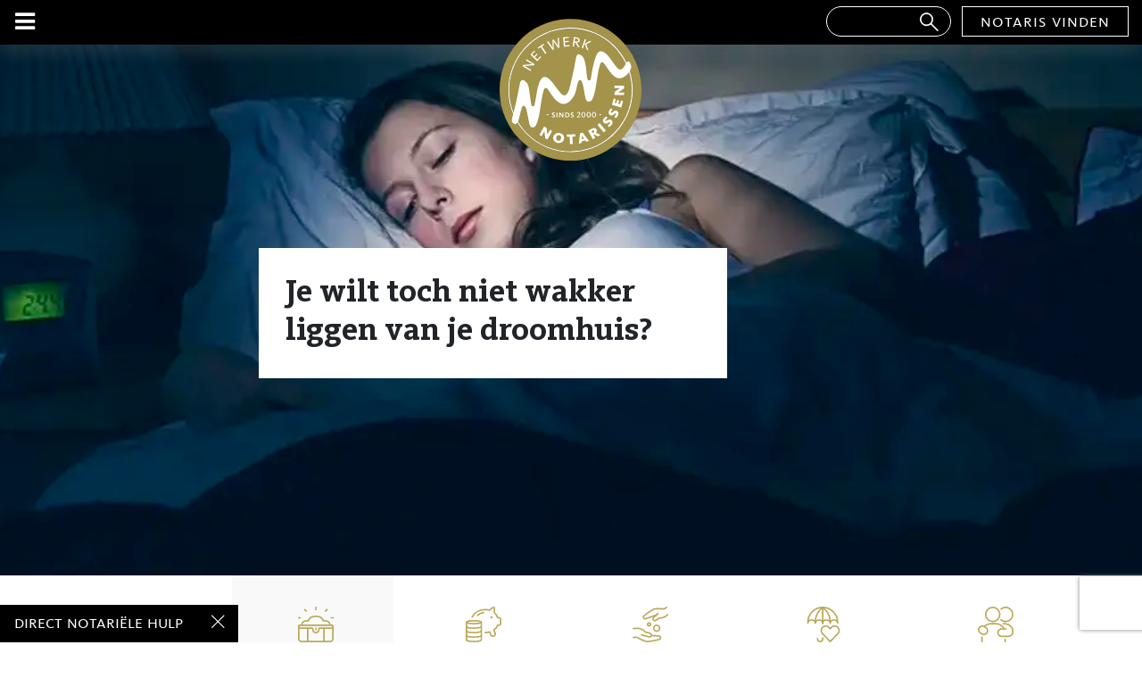

--- FILE ---
content_type: text/html; charset=utf-8
request_url: https://smitmoormann.nl/wonen
body_size: 7853
content:
<!DOCTYPE html><html lang="nl"><head><meta content="width=device-width, initial-scale=1.0" name="viewport" /><meta content="none" name="msapplication-config" /><title>Je wilt toch niet wakker liggen van je droomhuis?  | Netwerk Notarissen</title><meta content="Netwerk Notarissen is een landelijke organisatie van 150 notariskantoren die constant leren van elkaar en aan de hoogste kwaliteitseisen voldoen. We delen onze kennis, ervaring en ons netwerk en werken graag samen met andere organisaties." name="description" /><meta content="Netwerk Notarissen, Notarissen, notariskantoren, notarieële community, Netwerknotaris" name="keywords" /><link rel="stylesheet" media="all" href="/assets/application-89029891f172b3015b7d4aa6f661e7516bb3d86cadc7d0a56c475d610593d5d9.css" /><script src="/assets/application-262f03b10d7c2ca8cd93f567bdf9d5fda15c96a45ace7e1eade0be793a68748e.js"></script><meta name="csrf-param" content="authenticity_token" />
<meta name="csrf-token" content="OJ/r3WvWCGzjGwWiYC16HcUYFanZW/QPTu4QIYGZ/3ueFR2dFf9X2T84OCbf5/iQM4vkJz5LLgWQbvR0WJfozQ==" /></head><body class="themes show scroll-logo"><header class="hidden-print" id="application-header"><div class="container-fluid"><div class="logo hidden-xs d-none d-sm-block"></div><div class="row"><div class="col-1 flex-shrink-1"><i id="open-sidebar" class="fa fa-bars"></i></div><div class="col-md-auto flex-grow-1 hidden-sm hidden-xs d-none d-md-block"><a class="logo-scroll" href="/"><span class="d-none d-md-inline">nn</span><span class="d-lg-inline">Netwerk Notarissen</span>over  wonen</a></div><div class="col-md-auto search d-md-block"><a class="find" href="/kantoren">notaris vinden</a><form class="pull-right d-none d-xl-block" action="/artikelen" accept-charset="UTF-8" method="get"><input name="utf8" type="hidden" value="&#x2713;" /><label class="d-none m-0" for="search-bar">Search bar</label><input class="search" id="search-bar" name="query" type="text" /><i class="icon icon-magnifier hidden-xs hidden-sm hidden-md d-none d-lg-block"></i></form></div></div></div></header><div class="col-md-4 col-lg-3 hidden-print" id="sidebar"><div class="close" id="close-sidebar">menu<i class="icon icon-cross"></i></div><div class="search-menu borderd-menu-item menu"><form action="https://smitmoormann.nl/artikelen" accept-charset="UTF-8" method="get"><input name="utf8" type="hidden" value="&#x2713;" /><input class="search" name="query" type="text" /><i class="icon icon-magnifier hidden-xs"></i></form></div><div class="main-menu menu"><ul><li><a href="https://smitmoormann.nl/">Home</a></li><li><a href="https://smitmoormann.nl/nieuwe-erfenisregels">nieuwe erfenisregels</a></li><li><a href="https://smitmoormann.nl/trouwen">trouwen</a></li><li><a href="https://smitmoormann.nl/talent">talent</a></li><li><a href="https://smitmoormann.nl/nieuwe-huwelijksregels">nieuwe huwelijksregels</a></li><li><a href="https://smitmoormann.nl/scheiden">scheiden</a></li><li><a href="https://smitmoormann.nl/verenigingen-stichtingen-wbtr">verenigingen &amp; stichtingen (wbtr)</a></li><li><a href="https://smitmoormann.nl/ouder-worden">ouder worden</a></li><li><a href="https://smitmoormann.nl/samen-leven">samen leven</a></li><li><a href="https://smitmoormann.nl/nalaten">nalaten</a></li><li><a href="https://smitmoormann.nl/wonen">wonen</a></li><li><a href="https://smitmoormann.nl/ondernemen">ondernemen</a></li><li><a href="https://smitmoormann.nl/voor-morgen-plan">voor-morgen-plan</a></li><li><a href="https://smitmoormann.nl/artikelen">Artikelen</a></li><li><a href="https://smitmoormann.nl/begrippen">Uitleg van begrippen</a></li><li><a href="https://smitmoormann.nl/nieuws">Nieuws</a></li></ul></div></div><section id="headerimage"><img alt="Je wilt toch niet wakker liggen van je droomhuis? " class="headerimage" src="/attachments/0d52c87b3ae485484c89753e03c43878940ef967/store/fill/1280/427/aee433e58d154ea5b404d2a3ea0832877320df9e4ae1d5bf69bbb5f86262/main_image.webp" srcset="/attachments/0d52c87b3ae485484c89753e03c43878940ef967/store/fill/1280/427/aee433e58d154ea5b404d2a3ea0832877320df9e4ae1d5bf69bbb5f86262/main_image.webp 1x, /attachments/de04b71670b6546a1471d2d0bee6439eb90020d3/store/fill/2560/853/aee433e58d154ea5b404d2a3ea0832877320df9e4ae1d5bf69bbb5f86262/main_image.webp 2x, /attachments/d35ab6b87a69a9516e11daab2ef07669e72b8f0a/store/fill/3840/1280/aee433e58d154ea5b404d2a3ea0832877320df9e4ae1d5bf69bbb5f86262/main_image.webp 3x" /><div class="container"><div class="row"><div class="offset-md-2 col-md-6" id="banner"><h2>Je wilt toch niet wakker liggen van je droomhuis? </h2></div></div></div></section><section class="subjects"><div class="container"><div class="row"><div class="col-md-12 col-lg-2 theme-and align-self-center">wonen &amp; </div><div class="col-md-12 col-lg-10"><div class="row"><a class="subject col-md align-self-center col-sm-12 d-md-block d-sm-flex justify-content-start flex-row" href="/wonen/onderwerpen#wonen-belastingen"><div class="icon"><img alt="belastingen" class="subject-icon" src="/attachments/3c6b7cb32ab18bfaa3f851d9ad627f08f1586bb3/store/2aa204c3d53cb973f2f0f16c178dbae0cb10b3f79bda2d21f2bc21c37c95/icon.svg" /></div><div class="title"><div class="title-text">belastingen</div></div></a><a class="subject col-md align-self-center col-sm-12 d-md-block d-sm-flex justify-content-start flex-row" href="/wonen/onderwerpen#wonen-besparen"><div class="icon"><img alt="besparen" class="subject-icon" src="/attachments/832f84baa694bbba998aaa7c8513d97e28864ddf/store/bf05b84a04e81394fb545a3e4779065d0dc8fc8b4f78c15d1aecd655fcff/icon.svg" /></div><div class="title"><div class="title-text">besparen</div></div></a><a class="subject col-md align-self-center col-sm-12 d-md-block d-sm-flex justify-content-start flex-row" href="/wonen/onderwerpen#wonen-geld-lenen"><div class="icon"><img alt="geld lenen" class="subject-icon" src="/attachments/415bfe609620330b440cba40da8b5e4c7d1e7b25/store/a5ea2053ab4ddd351c6d35a6867dce0fd443f6c4f8c33638f2f60ee3e8be/icon.svg" /></div><div class="title"><div class="title-text">geld lenen</div></div></a><a class="subject col-md align-self-center col-sm-12 d-md-block d-sm-flex justify-content-start flex-row" href="/wonen/onderwerpen#wonen-levensverzekering"><div class="icon"><img alt="levensverzekering" class="subject-icon" src="/attachments/327dfeb05eb283e3545e980759f502fe22271bd2/store/81ff7249389620dd49ea5dee24b6929fa805961ffb83632d0bc5a4ad2a1b/icon.svg" /></div><div class="title"><div class="title-text">levensverzekering</div></div></a><a class="subject col-md align-self-center col-sm-12 d-md-block d-sm-flex justify-content-start flex-row" href="/wonen/onderwerpen#wonen-relatie"><div class="icon"><img alt="relatie" class="subject-icon" src="/attachments/bf8e88b7d4cedbe2130766bbd7eff21b56ac3500/store/80bcba558cf60468e7a7c5e3ef9c17c9c564d1de3ee979d93bb828735dc3/icon.svg" /></div><div class="title"><div class="title-text">relatie</div></div></a></div><div class="row marker-holder"><div class="menu-marker"></div></div></div></div></div></section><section class="cto"><div class="container"><div class="row"><div class="col-md-6 col-sm-12"><h2>Regel het nu!</h2><p>Je koopt niet iedere dag een huis. Dus even een time out als je je droomhuis hebt gevonden. Schakel eerst de kennis in van de Netwerknotaris. Die kan je waarschuwen voor een juridische en financiële misstap en maakt je wegwijs op weg naar jouw huis.</p><p><a class="button" href="/kantoren">notaris vinden</a></p></div></div><div class="row"><div class="col-md-12 text-center"><div class="read-more-arrow wow bounce scroll-to-next-section" data-wow-delay="1s"></div></div></div></div><img alt="Je wilt toch niet wakker liggen van je droomhuis? " class="wow slideInRight process-image d-none d-md-block" data-wow-delay="2s" src="/attachments/3187404f7212c91fd080ec0508bbea0f187627be/store/fill/403/421/0524cb2fe4501a788b0814a8dcf6efb0b9ab286297d144d349e59e658150/process_image.webp" srcset="/attachments/3187404f7212c91fd080ec0508bbea0f187627be/store/fill/403/421/0524cb2fe4501a788b0814a8dcf6efb0b9ab286297d144d349e59e658150/process_image.webp 1x, /attachments/ed9b1cab0e24bed16f48026112da751c89fb400a/store/fill/806/842/0524cb2fe4501a788b0814a8dcf6efb0b9ab286297d144d349e59e658150/process_image.webp 2x, /attachments/a19bb09ab9ceec8d15738197fae8263ae2ad2dd8/store/fill/1209/1263/0524cb2fe4501a788b0814a8dcf6efb0b9ab286297d144d349e59e658150/process_image.webp 3x" /></section><section class="seperator"><h2><span>ontdek nog meer van netwerk notarissen</span></h2></section><section class="image-cto parallax-window" data-image-src="/attachments/ee87448219d15e7155d27476848b37ba25dd0c4d/store/ec70bef55de74f36e72ddbd7fe92ad3fbd7f93a8c506d149d0ec903ab1fd/main_image.webp" data-parallax="scroll"><div class="container"><div class="row"><div class="col-md-12 text-center"><div class="read-more-arrow scroll-to-next-section"></div></div></div><div class="row"><div class="offset-md-4 col-md-6" id="banner"><div class="inner"><h2>Een huis kopen? Zo doe je dat.</h2><a class="button button-with-arrow" href="/artikelen/een-huis-kopen-zo-doe-je-dat">Lees verder</a></div></div></div></div></section><section class="seperator"><h2><span>wat we je verder kunnen vertellen</span></h2></section><section class="articles hidden-print"><div class="container"><div class="row"><div class="offset-xl-1 col-xl-10 col-md-12"><div class="d-flex justify-content-between articles-flex"><a class="article effect-julia" href="https://smitmoormann.nl/artikelen/in-het-financieele-dagblad-als-starter-een-hypotheek-nemen-bij-je-familie-de-voor-en-nadelen"><img alt="In het Financieele dagblad: Als starter een hypotheek nemen bij je familie: de voor- en nadelen" class="article-image" src="/attachments/0b384423d4e308d0000c9d2aa9e24064d6178497/store/fill/300/300/58a366309e73f94e781ec5ef143531f9e8419a65cde5e6d92d21dbfe99f6/main_image.webp" srcset="/attachments/0b384423d4e308d0000c9d2aa9e24064d6178497/store/fill/300/300/58a366309e73f94e781ec5ef143531f9e8419a65cde5e6d92d21dbfe99f6/main_image.webp 1x,/attachments/f66d9aee480eb1533115299d68a2f0f34ba780d3/store/fill/600/600/58a366309e73f94e781ec5ef143531f9e8419a65cde5e6d92d21dbfe99f6/main_image.webp 2x, /attachments/84373e53c86343a3bd4870aa9beb89f346c93b71/store/fill/900/900/58a366309e73f94e781ec5ef143531f9e8419a65cde5e6d92d21dbfe99f6/main_image.webp 3x" /><div class="hover-icon"></div><div class="title">In het Financieele dagblad: Als starter een hypotheek nemen bij je familie: de voor- en nadelen</div></a><a class="article effect-julia" href="https://smitmoormann.nl/artikelen/geld-terug-voor-spaarders-die-bezwaar-hebben-gemaakt-tegen-de-inkomstenbelasting"><img alt="Geld terug voor spaarders die bezwaar hebben gemaakt tegen de inkomstenbelasting" class="article-image" src="/attachments/a31489ce86834d4ec15a82360848a3e3d0c746b8/store/fill/300/300/af13f5e878916fd696c3fd7796d97d0c76cc490f800247b23180b1325df3/main_image.webp" srcset="/attachments/a31489ce86834d4ec15a82360848a3e3d0c746b8/store/fill/300/300/af13f5e878916fd696c3fd7796d97d0c76cc490f800247b23180b1325df3/main_image.webp 1x,/attachments/c365333c64fc39f9a459e11150f2f10f838fb36f/store/fill/600/600/af13f5e878916fd696c3fd7796d97d0c76cc490f800247b23180b1325df3/main_image.webp 2x, /attachments/4b5c2e6222dd2a7353b577fb84cf0517698aefad/store/fill/900/900/af13f5e878916fd696c3fd7796d97d0c76cc490f800247b23180b1325df3/main_image.webp 3x" /><div class="hover-icon"></div><div class="title">Geld terug voor spaarders die bezwaar hebben gemaakt tegen de inkomstenbelasting</div></a><a class="article effect-julia" href="https://smitmoormann.nl/artikelen/in-bnr-vastgoed-hoe-draag-je-slim-een-woning-over-aan-je-kinderen"><img alt="In BNR Vastgoed: hoe draag je slim een woning over aan je kinderen?" class="article-image" src="/attachments/6d9debb5eaa4866041b2e97630e5070e1734ec49/store/fill/300/300/cc28af614e4c3df19e6fd6a86f57fac9683c93bbfcf449253a7baae12279/main_image.webp" srcset="/attachments/6d9debb5eaa4866041b2e97630e5070e1734ec49/store/fill/300/300/cc28af614e4c3df19e6fd6a86f57fac9683c93bbfcf449253a7baae12279/main_image.webp 1x,/attachments/4d539763acf7910435035708a2fa47adc3c88fe7/store/fill/600/600/cc28af614e4c3df19e6fd6a86f57fac9683c93bbfcf449253a7baae12279/main_image.webp 2x, /attachments/debb13018de7b74a07c40ed0de5d3ac0a27d5c40/store/fill/900/900/cc28af614e4c3df19e6fd6a86f57fac9683c93bbfcf449253a7baae12279/main_image.webp 3x" /><div class="hover-icon"></div><div class="title">In BNR Vastgoed: hoe draag je slim een woning over aan je kinderen?</div></a></div><div class="d-flex justify-content-between articles-flex"><a class="article effect-julia" href="https://smitmoormann.nl/artikelen/uit-de-woonspecial-van-radar-geld-stenen"><img alt="Uit de woonspecial van RADAR+: Geld &amp; Stenen" class="article-image" src="/attachments/7fca0fe525aacf05c958f1b12ee5eea1f9031f9a/store/fill/300/300/607561838e939f8678a9a4ad980adc15c7f3aaff9a0dfc8a07f5c74d9597/main_image.webp" srcset="/attachments/7fca0fe525aacf05c958f1b12ee5eea1f9031f9a/store/fill/300/300/607561838e939f8678a9a4ad980adc15c7f3aaff9a0dfc8a07f5c74d9597/main_image.webp 1x,/attachments/7334c5d63ed2c4b9451bb15fc7d72eaab0ecdcba/store/fill/600/600/607561838e939f8678a9a4ad980adc15c7f3aaff9a0dfc8a07f5c74d9597/main_image.webp 2x, /attachments/6fea27e031fb7e375196943398346efc92e1f8f0/store/fill/900/900/607561838e939f8678a9a4ad980adc15c7f3aaff9a0dfc8a07f5c74d9597/main_image.webp 3x" /><div class="hover-icon"></div><div class="title">Uit de woonspecial van RADAR+: Geld &amp; Stenen</div></a><a class="article effect-julia" href="https://smitmoormann.nl/artikelen/belastingvrij-schenken-voor-de-eigen-woning-onder-de-loep"><img alt="Belastingvrij schenken voor de eigen woning onder de loep" class="article-image" src="/attachments/5ec970ae28b988b655fdde6260cd98aac416743c/store/fill/300/300/a05aecfd9b191e13e487be4b8f797374f6a9dec092a17a116d6544bd6d8a/main_image.webp" srcset="/attachments/5ec970ae28b988b655fdde6260cd98aac416743c/store/fill/300/300/a05aecfd9b191e13e487be4b8f797374f6a9dec092a17a116d6544bd6d8a/main_image.webp 1x,/attachments/c4110dbf904ff0d6e94f572aeb53b6cce3ad7b23/store/fill/600/600/a05aecfd9b191e13e487be4b8f797374f6a9dec092a17a116d6544bd6d8a/main_image.webp 2x, /attachments/8acdb24e125552e824f4c60e515e5b3820cdeacb/store/fill/900/900/a05aecfd9b191e13e487be4b8f797374f6a9dec092a17a116d6544bd6d8a/main_image.webp 3x" /><div class="hover-icon"></div><div class="title">Belastingvrij schenken voor de eigen woning onder de loep</div></a><a class="article effect-julia" href="https://smitmoormann.nl/artikelen/gezien-in-max-meldpunt-een-recreatiewoning-met-zorgen-maar-het-kan-gelukkig-anders"><img alt="Gezien in Max Meldpunt: een recreatiewoning met zorgen. Maar het kan gelukkig anders. " class="article-image" src="/attachments/74671f504c0c599b29e5250953bc543dab905180/store/fill/300/300/03ff3f572a6728a9e14be705df5a41f3a2b21d6f41e032e9bf0d84533a69/main_image.webp" srcset="/attachments/74671f504c0c599b29e5250953bc543dab905180/store/fill/300/300/03ff3f572a6728a9e14be705df5a41f3a2b21d6f41e032e9bf0d84533a69/main_image.webp 1x,/attachments/094970aaf10fb505d2c0a14e4dd111c33965e670/store/fill/600/600/03ff3f572a6728a9e14be705df5a41f3a2b21d6f41e032e9bf0d84533a69/main_image.webp 2x, /attachments/465b3a0e46d639d9a8bececf88cdab698cdaae60/store/fill/900/900/03ff3f572a6728a9e14be705df5a41f3a2b21d6f41e032e9bf0d84533a69/main_image.webp 3x" /><div class="hover-icon"></div><div class="title">Gezien in Max Meldpunt: een recreatiewoning met zorgen. Maar het kan gelukkig anders. </div></a></div></div></div><div class="row"><div class="col-md-12 more-articles"><a class="button" href="/artikelen?theme_ids%5B%5D=2">meer artikelen</a></div></div></div></section><section class="seperator"><h2><span>in de praktijk</span></h2></section><section class="quote hidden-xs"><div class="container"><div class="row"><div class="col-6 d-none d-md-block align-self-center"><img alt="#&lt;Quote:0x00007f5ab9568478&gt;" class="wow slideInLeft quote-image" data-wow-offset="100" src="/attachments/06e6c3a350966d51f26f901b4537408e781cd773/store/fit/400/540/d34b7284c945fd56e44abd56b9f7974a9aaa052cf03dc31a63a5d7f38363/image.webp" srcset="/attachments/06e6c3a350966d51f26f901b4537408e781cd773/store/fit/400/540/d34b7284c945fd56e44abd56b9f7974a9aaa052cf03dc31a63a5d7f38363/image.webp 1x,/attachments/89fe0519e7b66ad871a60a8314a07d7536dd711e/store/fit/800/1080/d34b7284c945fd56e44abd56b9f7974a9aaa052cf03dc31a63a5d7f38363/image.webp 2x, /attachments/d46490bc051994035afa13d0b1f0625ef1966512/store/fit/1200/1620/d34b7284c945fd56e44abd56b9f7974a9aaa052cf03dc31a63a5d7f38363/image.webp 3x" style="visibility: hidden; animation-name: none;" /></div><div class="col-md-6 align-self-center"><div class="quote">“Het was wel heel spannend of ik dit huis kon kopen maar toen m’n ouders financieel konden bijspringen, is het gelukt.” </div><div class="author">Pauline</div><a class="button mb-5" href="http://netietsmeernotaris.nl/artikelen/ik-moest-mijn-woonwensen-echt-wel-bijstellen">lees verder</a></div></div></div></section><section class="facts hidden-xs"><div class="container"><div class="factlabelbg"><div class="labelbgoverlay"><div class="label">facts</div></div></div><div class="row"><div class="carousel hidden-print slide col-md-12" data-ride="carousel" id="fact-carousel"><div class="row"><div class="col-md-2 col-sm-2 col-xs-2 carousel-nav-icon-wrapper"><button class="carousel-control-prev" data-slide="prev" data-target="#fact-carousel" type="button"><span aria-hidden="true" class="carousel-control-prev-icon"></span><span class="sr-only">Vorige</span></button></div><div class="col-md-8 col-sm-8 col-xs-8"><div class="carousel-inner"><div class="carousel-item fact active"><div class="row"><div class="col-md-3 col-xs-3"><img src="/attachments/659860943b128e10f15f7ccfc2fac891181ec79a/store/de5f409954adc2f2e8d4c1d25c9e6349420d90c36a7d3069b23d5f8635fc/icon.svg" /></div><div class="offset-md-1 col-md-8 col-xs-8"><h2 data-original-text="50%">50%</h2>In 2014 waren starters verantwoordelijk voor bijna de helft van de woningverkoop. (bron: het kadaster)
</div></div></div><div class="carousel-item fact"><div class="row"><div class="col-md-3 col-xs-3"><img src="/attachments/4dc00b77a2e4f56c9aa5fc9577d97e72bb53b52c/store/1a22d2ac8adbb7c0956212ed76e3a224dd9084bb0b72ab8c44af3ca303be/icon.svg" /></div><div class="offset-md-1 col-md-8 col-xs-8"><h2 data-original-text="3%">3%</h2>De huisprijzen waren in 2015 ruim 3% hoger dan in 2014. (bron: het kadaster)</div></div></div><div class="carousel-item fact"><div class="row"><div class="col-md-3 col-xs-3"><img src="/attachments/d490f8bd8df9d4ffa751602a5dd112a26b320cfb/store/7ad6f83d5a12704e9e8e1deb19c45fd953ab4c906c52ade3c6e8d07c80a7/icon.svg" /></div><div class="offset-md-1 col-md-8 col-xs-8"><h2 data-original-text="7 keer">7 keer</h2>Nederlanders verhuizen gemiddeld zeven keer in hun leven. (Bron: planbureau voor de leefomgeving)
</div></div></div><div class="carousel-item fact"><div class="row"><div class="col-md-3 col-xs-3"><img src="/attachments/bf79b174219dcba67e5c6108d2cb752fac12174e/store/385ed0a2bd74c7128de3d1e14d5e97c11a989e35c07bf3a08046737cff96/icon.svg" /></div><div class="offset-md-1 col-md-8 col-xs-8"><h2 data-original-text="32 jaar">32 jaar</h2>De starter in 2014 was gemiddeld 32 jaar en kocht een tussenwoning of een appartement voor een koopsom van ongeveer € 185.000. (bron: het kadaster)
</div></div></div></div></div><div class="col-md-2 col-sm-2 col-xs-2 carousel-nav-icon-wrapper"><button class="carousel-control-next" data-slide="next" data-target="#fact-carousel" type="button"><span aria-hidden="true" class="carousel-control-next-icon"></span><span class="sr-only">Volgende</span></button></div></div></div></div></div></section><section class="finder-cto wonen"><div class="container branchlocator-container"><div class="row"><div class="col-lg-5 offset-lg-1 col-md-12 py-3"><div class="row mx-3"><div class="logo"></div></div><div class="row mx-3"><div class="cto-text"><h2>Het moet juridisch en financieel goed zitten met mijn woning.</h2><p>Het is té belangrijk om nog langer te wachten. Tijd dus om contact op te nemen.</p><a class="button" href="/kantoren">notaris vinden</a></div></div></div><div class="col-lg-6 col-md-12 branchlocator wonen wonen-branchlocator-container"><div class="sp sp1 wow bounceIn" data-wow-offset="100">Geld lenen bij de bank of bij mijn ouders?</div><div class="sp sp2 wow bounceIn" data-wow-offset="130">Mogen de buren  door mijn tuin lopen?</div><div class="sp sp3 wow bounceIn" data-wow-offset="230">Ik wil een onpartijdig iemand mijn koop-contract laten checken.</div></div></div></div></section><footer class="hidden-print"><div class="container"><div class="row"><div class="offset-md-1 col-md-2"><div class="logo hidden-xs d-none d-lg-block"></div></div><div class="col-md-7 text col-sm-7">Netwerk Notarissen vormen een organisatie van 154 Nederlandse notariskantoren. Wij werken nauw samen en kunnen zo mensen beter van dienst zijn op de kruispunten van hun leven.<ul class="contact"><li><a href="tel:0304100710"><i class="icon icon-call-1"></i>030 410 07 10</a></li><li><a href="&#109;&#97;&#105;&#108;&#116;&#111;&#58;%69%6e%66%6f@%6e%65%74%77%65%72%6b%6e%6f%74%61%72%69%73%73%65%6e.%6e%6c"><i class="icon icon-mail-2"></i>info@netwerknotarissen.nl</a></li></ul><div class="info-text">Voor het aanvragen van informatie over notarisdiensten zoek je een Netwerknotaris bij jou in de buurt.</div><a class="button button-transparent" href="/kantoren">notaris vinden</a><div class="newsletter" id="newsletter">Schrijf je in voor onze nieuwsbrief!<form class="new_newsletter" id="new_newsletter" action="https://smitmoormann.nl/newsletter#newsletter" accept-charset="UTF-8" method="post"><input name="utf8" type="hidden" value="&#x2713;" /><input type="hidden" name="authenticity_token" value="/z98rqbtXXfR01APoljLBs5D6pgPY7dBnY/Z1FfeL/wcwhNBR/gCL4cvcifztFs+6jRBug6ZTRlpElILfZHkFw==" /><input placeholder="Je e-mailadres..." type="text" name="newsletter[email]" id="newsletter_email" /><script src="https://www.recaptcha.net/recaptcha/api.js?render=6Lf8BsIqAAAAALAGb4WzFSCu_J7LmKDxPfLcCdA_"   ></script>
        <script>
          // Define function so that we can call it again later if we need to reset it
          // This executes reCAPTCHA and then calls our callback.
          function executeRecaptchaForNewsletter() {
            grecaptcha.ready(function() {
              grecaptcha.execute('6Lf8BsIqAAAAALAGb4WzFSCu_J7LmKDxPfLcCdA_', {action: 'newsletter'}).then(function(token) {
                setInputWithRecaptchaResponseTokenForNewsletter('g-recaptcha-response-data-newsletter', token)
              });
            });
          };
          // Invoke immediately
          executeRecaptchaForNewsletter()

          // Async variant so you can await this function from another async function (no need for
          // an explicit callback function then!)
          // Returns a Promise that resolves with the response token.
          async function executeRecaptchaForNewsletterAsync() {
            return new Promise((resolve, reject) => {
             grecaptcha.ready(async function() {
                resolve(await grecaptcha.execute('6Lf8BsIqAAAAALAGb4WzFSCu_J7LmKDxPfLcCdA_', {action: 'newsletter'}))
              });
            })
          };

                  var setInputWithRecaptchaResponseTokenForNewsletter = function(id, token) {
          var element = document.getElementById(id);
          if (element !== null) element.value = token;
        }

        </script>
<input type="hidden" name="g-recaptcha-response-data[newsletter]" id="g-recaptcha-response-data-newsletter" data-sitekey="6Lf8BsIqAAAAALAGb4WzFSCu_J7LmKDxPfLcCdA_" class="g-recaptcha g-recaptcha-response "/>
<input type="submit" name="commit" value="aanmelden" class="button" data-disable-with="aanmelden" /></form></div></div></div><div class="row"><div class="offset-md-1 col-md-10 text-center footer-links"><a href="/privacy">Privacyverklaring</a><a href="/over_cookies">Cookiebeleid</a></div></div></div></footer><div id="direct-help"><a target="_blank" class="button" href="/direct">direct notariële hulp</a><i class="icon icon-cross remove-popup"></i></div></body></html>

--- FILE ---
content_type: image/svg+xml
request_url: https://smitmoormann.nl/attachments/3c6b7cb32ab18bfaa3f851d9ad627f08f1586bb3/store/2aa204c3d53cb973f2f0f16c178dbae0cb10b3f79bda2d21f2bc21c37c95/icon.svg
body_size: 1915
content:
<svg width="24" height="24" viewBox="0 0 24 24" fill="none" xmlns="http://www.w3.org/2000/svg">
<g clip-path="url(#clip0_1_346)">
<path d="M23.5 13C23.5 12.8674 23.4473 12.7402 23.3536 12.6464C23.2598 12.5527 23.1326 12.5 23 12.5H1C0.867392 12.5 0.740215 12.5527 0.646447 12.6464C0.552678 12.7402 0.5 12.8674 0.5 13V21.5C0.5 22.0304 0.710714 22.5391 1.08579 22.9142C1.46086 23.2893 1.96957 23.5 2.5 23.5H21.5C22.0304 23.5 22.5391 23.2893 22.9142 22.9142C23.2893 22.5391 23.5 22.0304 23.5 21.5V13Z" stroke="#BBA85A" stroke-linecap="round" stroke-linejoin="round"/>
<path d="M0.5 14.5H9.5C9.63261 14.5 9.75979 14.5527 9.85355 14.6464C9.94732 14.7402 10 14.8674 10 15V15.5C10 16.0304 10.2107 16.5391 10.5858 16.9142C10.9609 17.2893 11.4696 17.5 12 17.5C12.5304 17.5 13.0391 17.2893 13.4142 16.9142C13.7893 16.5391 14 16.0304 14 15.5V15C14 14.8674 14.0527 14.7402 14.1464 14.6464C14.2402 14.5527 14.3674 14.5 14.5 14.5H23.5" stroke="#BBA85A" stroke-linecap="round" stroke-linejoin="round"/>
<path d="M12.004 14.5V15.5" stroke="#BBA85A" stroke-linecap="round" stroke-linejoin="round"/>
<path d="M21.5 12.5C21.5 10.02 19.565 9.428 17 9.5C16.494 7.257 14.395 6.5 12 6.5C9.605 6.5 7.506 7.257 7 9.5C4.433 9.428 2.5 10.02 2.5 12.5" stroke="#BBA85A" stroke-linecap="round" stroke-linejoin="round"/>
<path d="M0.503998 7.5H1.504" stroke="#BBA85A" stroke-linecap="round" stroke-linejoin="round"/>
<path d="M4.50403 2L5.50403 3" stroke="#BBA85A" stroke-linecap="round" stroke-linejoin="round"/>
<path d="M23.504 7.5H22.504" stroke="#BBA85A" stroke-linecap="round" stroke-linejoin="round"/>
<path d="M19.504 2L18.504 3" stroke="#BBA85A" stroke-linecap="round" stroke-linejoin="round"/>
<path d="M12.004 0.5V2" stroke="#BBA85A" stroke-linecap="round" stroke-linejoin="round"/>
<path d="M6.50403 14.5V23.5" stroke="#BBA85A" stroke-linecap="round" stroke-linejoin="round"/>
<path d="M17.504 14.5V23.5" stroke="#BBA85A" stroke-linecap="round" stroke-linejoin="round"/>
</g>
<defs>
<clipPath id="clip0_1_346">
<rect width="24" height="24" fill="white"/>
</clipPath>
</defs>
</svg>


--- FILE ---
content_type: image/svg+xml
request_url: https://smitmoormann.nl/attachments/4dc00b77a2e4f56c9aa5fc9577d97e72bb53b52c/store/1a22d2ac8adbb7c0956212ed76e3a224dd9084bb0b72ab8c44af3ca303be/icon.svg
body_size: 11937
content:
<svg width="48" height="41" viewBox="0 0 48 41" fill="none" xmlns="http://www.w3.org/2000/svg">
<path d="M9.14062 15.5605V16H7.19531V15.625L8.11523 14.6387C8.20768 14.5358 8.2806 14.4453 8.33398 14.3672C8.38737 14.2878 8.42578 14.2168 8.44922 14.1543C8.47396 14.0905 8.48633 14.0299 8.48633 13.9727C8.48633 13.8867 8.47201 13.8132 8.44336 13.752C8.41471 13.6895 8.3724 13.6413 8.31641 13.6074C8.26172 13.5736 8.19401 13.5566 8.11328 13.5566C8.02734 13.5566 7.95312 13.5775 7.89062 13.6191C7.82943 13.6608 7.78255 13.7188 7.75 13.793C7.71875 13.8672 7.70312 13.9512 7.70312 14.0449H7.13867C7.13867 13.8757 7.17904 13.7207 7.25977 13.5801C7.34049 13.4382 7.45443 13.3255 7.60156 13.2422C7.7487 13.1576 7.92318 13.1152 8.125 13.1152C8.32422 13.1152 8.49219 13.1478 8.62891 13.2129C8.76693 13.2767 8.87109 13.3691 8.94141 13.4902C9.01302 13.61 9.04883 13.7533 9.04883 13.9199C9.04883 14.0137 9.03385 14.1055 9.00391 14.1953C8.97396 14.2839 8.93099 14.3724 8.875 14.4609C8.82031 14.5482 8.75391 14.6367 8.67578 14.7266C8.59766 14.8164 8.51107 14.9095 8.41602 15.0059L7.92188 15.5605H9.14062ZM11.4062 14.3281V14.8203C11.4062 15.0339 11.3835 15.2181 11.3379 15.373C11.2923 15.5267 11.2266 15.653 11.1406 15.752C11.056 15.8496 10.9551 15.9219 10.8379 15.9688C10.7207 16.0156 10.5905 16.0391 10.4473 16.0391C10.3327 16.0391 10.2259 16.0247 10.127 15.9961C10.028 15.9661 9.9388 15.9199 9.85938 15.8574C9.78125 15.7949 9.71354 15.7161 9.65625 15.6211C9.60026 15.5247 9.55729 15.4102 9.52734 15.2773C9.4974 15.1445 9.48242 14.9922 9.48242 14.8203V14.3281C9.48242 14.1146 9.50521 13.9316 9.55078 13.7793C9.59766 13.6257 9.66341 13.5 9.74805 13.4023C9.83398 13.3047 9.93555 13.2331 10.0527 13.1875C10.1699 13.1406 10.3001 13.1172 10.4434 13.1172C10.5579 13.1172 10.6641 13.1322 10.7617 13.1621C10.8607 13.1908 10.9499 13.2357 11.0293 13.2969C11.1087 13.3581 11.1764 13.4368 11.2324 13.5332C11.2884 13.6283 11.3314 13.7422 11.3613 13.875C11.3913 14.0065 11.4062 14.1576 11.4062 14.3281ZM10.8418 14.8945V14.252C10.8418 14.1491 10.8359 14.0592 10.8242 13.9824C10.8138 13.9056 10.7975 13.8405 10.7754 13.7871C10.7533 13.7324 10.7259 13.6882 10.6934 13.6543C10.6608 13.6204 10.6237 13.5957 10.582 13.5801C10.5404 13.5645 10.4941 13.5566 10.4434 13.5566C10.3796 13.5566 10.3229 13.569 10.2734 13.5938C10.2253 13.6185 10.1842 13.6582 10.1504 13.7129C10.1165 13.7663 10.0905 13.8379 10.0723 13.9277C10.0553 14.0163 10.0469 14.1243 10.0469 14.252V14.8945C10.0469 14.9974 10.0521 15.0879 10.0625 15.166C10.0742 15.2441 10.0911 15.3112 10.1133 15.3672C10.1367 15.4219 10.1641 15.4668 10.1953 15.502C10.2279 15.5358 10.265 15.5605 10.3066 15.5762C10.3496 15.5918 10.3965 15.5996 10.4473 15.5996C10.5098 15.5996 10.5651 15.5872 10.6133 15.5625C10.6628 15.5365 10.7044 15.4961 10.7383 15.4414C10.7734 15.3854 10.7995 15.3125 10.8164 15.2227C10.8333 15.1328 10.8418 15.0234 10.8418 14.8945ZM13.1602 13.1504V16H12.5977V13.7988L11.9219 14.0137V13.5703L13.0996 13.1504H13.1602ZM16.0781 14.9375V15.3789H14.0293L14.002 15.0371L15.1875 13.1562H15.6348L15.1504 13.9668L14.5605 14.9375H16.0781ZM15.7559 13.1562V16H15.1934V13.1562H15.7559Z" fill="#DA3232"/>
<path d="M35.1406 6.56055V7H33.1953V6.625L34.1152 5.63867C34.2077 5.53581 34.2806 5.44531 34.334 5.36719C34.3874 5.28776 34.4258 5.2168 34.4492 5.1543C34.474 5.09049 34.4863 5.02995 34.4863 4.97266C34.4863 4.88672 34.472 4.81315 34.4434 4.75195C34.4147 4.68945 34.3724 4.64128 34.3164 4.60742C34.2617 4.57357 34.194 4.55664 34.1133 4.55664C34.0273 4.55664 33.9531 4.57747 33.8906 4.61914C33.8294 4.66081 33.7826 4.71875 33.75 4.79297C33.7188 4.86719 33.7031 4.95117 33.7031 5.04492H33.1387C33.1387 4.87565 33.179 4.7207 33.2598 4.58008C33.3405 4.43815 33.4544 4.32552 33.6016 4.24219C33.7487 4.15755 33.9232 4.11523 34.125 4.11523C34.3242 4.11523 34.4922 4.14779 34.6289 4.21289C34.7669 4.27669 34.8711 4.36914 34.9414 4.49023C35.013 4.61003 35.0488 4.75326 35.0488 4.91992C35.0488 5.01367 35.0339 5.10547 35.0039 5.19531C34.974 5.28385 34.931 5.3724 34.875 5.46094C34.8203 5.54818 34.7539 5.63672 34.6758 5.72656C34.5977 5.81641 34.5111 5.90951 34.416 6.00586L33.9219 6.56055H35.1406ZM37.4062 5.32812V5.82031C37.4062 6.03385 37.3835 6.2181 37.3379 6.37305C37.2923 6.52669 37.2266 6.65299 37.1406 6.75195C37.056 6.84961 36.9551 6.92188 36.8379 6.96875C36.7207 7.01562 36.5905 7.03906 36.4473 7.03906C36.3327 7.03906 36.2259 7.02474 36.127 6.99609C36.028 6.96615 35.9388 6.91992 35.8594 6.85742C35.7812 6.79492 35.7135 6.71615 35.6562 6.62109C35.6003 6.52474 35.5573 6.41016 35.5273 6.27734C35.4974 6.14453 35.4824 5.99219 35.4824 5.82031V5.32812C35.4824 5.11458 35.5052 4.93164 35.5508 4.7793C35.5977 4.62565 35.6634 4.5 35.748 4.40234C35.834 4.30469 35.9355 4.23307 36.0527 4.1875C36.1699 4.14062 36.3001 4.11719 36.4434 4.11719C36.5579 4.11719 36.6641 4.13216 36.7617 4.16211C36.8607 4.19076 36.9499 4.23568 37.0293 4.29688C37.1087 4.35807 37.1764 4.43685 37.2324 4.5332C37.2884 4.62826 37.3314 4.74219 37.3613 4.875C37.3913 5.00651 37.4062 5.15755 37.4062 5.32812ZM36.8418 5.89453V5.25195C36.8418 5.14909 36.8359 5.05924 36.8242 4.98242C36.8138 4.9056 36.7975 4.84049 36.7754 4.78711C36.7533 4.73242 36.7259 4.68815 36.6934 4.6543C36.6608 4.62044 36.6237 4.5957 36.582 4.58008C36.5404 4.56445 36.4941 4.55664 36.4434 4.55664C36.3796 4.55664 36.3229 4.56901 36.2734 4.59375C36.2253 4.61849 36.1842 4.6582 36.1504 4.71289C36.1165 4.76628 36.0905 4.83789 36.0723 4.92773C36.0553 5.01628 36.0469 5.12435 36.0469 5.25195V5.89453C36.0469 5.9974 36.0521 6.08789 36.0625 6.16602C36.0742 6.24414 36.0911 6.3112 36.1133 6.36719C36.1367 6.42188 36.1641 6.4668 36.1953 6.50195C36.2279 6.53581 36.265 6.56055 36.3066 6.57617C36.3496 6.5918 36.3965 6.59961 36.4473 6.59961C36.5098 6.59961 36.5651 6.58724 36.6133 6.5625C36.6628 6.53646 36.7044 6.49609 36.7383 6.44141C36.7734 6.38542 36.7995 6.3125 36.8164 6.22266C36.8333 6.13281 36.8418 6.02344 36.8418 5.89453ZM39.1602 4.15039V7H38.5977V4.79883L37.9219 5.01367V4.57031L39.0996 4.15039H39.1602ZM40.6152 5.70508L40.166 5.59766L40.3281 4.15625H41.9258V4.61133H40.791L40.7207 5.24219C40.7585 5.22005 40.8158 5.19661 40.8926 5.17188C40.9694 5.14583 41.0553 5.13281 41.1504 5.13281C41.2884 5.13281 41.4108 5.1543 41.5176 5.19727C41.6243 5.24023 41.7148 5.30273 41.7891 5.38477C41.8646 5.4668 41.9219 5.56706 41.9609 5.68555C42 5.80404 42.0195 5.93815 42.0195 6.08789C42.0195 6.21419 42 6.33464 41.9609 6.44922C41.9219 6.5625 41.8626 6.66406 41.7832 6.75391C41.7038 6.84245 41.6042 6.91211 41.4844 6.96289C41.3646 7.01367 41.2227 7.03906 41.0586 7.03906C40.9362 7.03906 40.8177 7.02083 40.7031 6.98438C40.5898 6.94792 40.4876 6.89388 40.3965 6.82227C40.3066 6.75065 40.2344 6.66406 40.1797 6.5625C40.1263 6.45964 40.0983 6.34245 40.0957 6.21094H40.6543C40.6621 6.29167 40.6829 6.36133 40.7168 6.41992C40.752 6.47721 40.7982 6.52148 40.8555 6.55273C40.9128 6.58398 40.9798 6.59961 41.0566 6.59961C41.1283 6.59961 41.1895 6.58594 41.2402 6.55859C41.291 6.53125 41.332 6.49349 41.3633 6.44531C41.3945 6.39583 41.4173 6.33854 41.4316 6.27344C41.4473 6.20703 41.4551 6.13542 41.4551 6.05859C41.4551 5.98177 41.446 5.91211 41.4277 5.84961C41.4095 5.78711 41.3815 5.73307 41.3438 5.6875C41.306 5.64193 41.2578 5.60677 41.1992 5.58203C41.1419 5.55729 41.0749 5.54492 40.998 5.54492C40.8939 5.54492 40.8132 5.5612 40.7559 5.59375C40.6999 5.6263 40.653 5.66341 40.6152 5.70508Z" fill="#DA3232"/>
<path d="M16.6956 32.9226C17.3183 32.9226 17.9155 33.1699 18.3558 33.6102C18.7961 34.0505 19.0435 34.6477 19.0435 35.2704C19.0435 35.8931 18.7961 36.4903 18.3558 36.9306C17.9155 37.3709 17.3183 37.6182 16.6956 37.6182V32.9226Z" stroke="white" stroke-linecap="round" stroke-linejoin="round"/>
<path d="M11.2174 36.4443C11.2174 36.7557 11.0937 37.0542 10.8736 37.2744C10.6534 37.4945 10.3548 37.6182 10.0435 37.6182C9.73214 37.6182 9.43355 37.4945 9.2134 37.2744C8.99325 37.0542 8.86957 36.7557 8.86957 36.4443V34.0965C8.86957 33.7851 8.99325 33.4866 9.2134 33.2664C9.43355 33.0463 9.73214 32.9226 10.0435 32.9226C10.3548 32.9226 10.6534 33.0463 10.8736 33.2664C11.0937 33.4866 11.2174 33.7851 11.2174 34.0965V36.4443Z" stroke="white" stroke-linecap="round" stroke-linejoin="round"/>
<path d="M12.7826 32.9226V36.8356C12.7826 37.0432 12.8651 37.2422 13.0118 37.389C13.1586 37.5358 13.3577 37.6182 13.5652 37.6182H15.1304" stroke="white" stroke-linecap="round" stroke-linejoin="round"/>
<path d="M7.30435 32.9226H5.97391C5.70408 32.9226 5.44531 33.0298 5.25451 33.2206C5.06371 33.4114 4.95652 33.6701 4.95652 33.94C4.95623 34.1085 4.9975 34.2745 5.07667 34.4233C5.15585 34.5721 5.27048 34.6991 5.41043 34.793L6.85043 35.7478C6.99604 35.8453 7.11421 35.9785 7.19368 36.1347C7.27314 36.2909 7.31125 36.4649 7.30435 36.64C7.30435 36.9098 7.19716 37.1686 7.00636 37.3594C6.81556 37.5502 6.55679 37.6574 6.28696 37.6574H4.95652" stroke="white" stroke-linecap="round" stroke-linejoin="round"/>
<path d="M5.34782 26.0043V31.3573" stroke="white" stroke-linecap="round" stroke-linejoin="round"/>
<path d="M3 28.2269L11.4678 20.2052C11.6121 20.0732 11.8005 20 11.9961 20C12.1916 20 12.3801 20.0732 12.5243 20.2052L21 28.2269" stroke="white" stroke-linecap="round" stroke-linejoin="round"/>
<path d="M12.7826 23.9226H11.2174C11.0013 23.9226 10.8261 24.0978 10.8261 24.3139V25.8791C10.8261 26.0952 11.0013 26.2704 11.2174 26.2704H12.7826C12.9987 26.2704 13.1739 26.0952 13.1739 25.8791V24.3139C13.1739 24.0978 12.9987 23.9226 12.7826 23.9226Z" stroke="white" stroke-linecap="round" stroke-linejoin="round"/>
<path d="M18.6522 26.0043V31.3573" stroke="white" stroke-linecap="round" stroke-linejoin="round"/>
<path d="M38.1812 21.8236V11.3986C38.1811 11.3271 38.2004 11.2569 38.2368 11.1953C38.2733 11.1338 38.3257 11.0832 38.3885 11.0489C38.4513 11.0145 38.5221 10.9977 38.5936 11.0002C38.6651 11.0028 38.7346 11.0245 38.7949 11.0631L43.577 14.1372C43.6332 14.1733 43.6795 14.2229 43.7115 14.2815C43.7435 14.3402 43.7603 14.4059 43.7603 14.4727V21.8268" stroke="white" stroke-linecap="round" stroke-linejoin="round"/>
<path d="M42.9633 13.7427V11.0671" stroke="white" stroke-linecap="round" stroke-linejoin="round"/>
<path d="M38.1812 14.6537H39.7752" stroke="white" stroke-linecap="round" stroke-linejoin="round"/>
<path d="M38.1812 17.0447H40.5722" stroke="white" stroke-linecap="round" stroke-linejoin="round"/>
<path d="M32.602 18.6388H34.9931" stroke="white" stroke-linecap="round" stroke-linejoin="round"/>
<path d="M32.602 21.0298H34.1961" stroke="white" stroke-linecap="round" stroke-linejoin="round"/>
<path d="M38.1811 16.2477H33.0005C32.8948 16.2477 32.7935 16.2897 32.7187 16.3644C32.644 16.4392 32.602 16.5405 32.602 16.6462V21.8268" stroke="white" stroke-linecap="round" stroke-linejoin="round"/>
<path d="M42.9633 24.2179C43.5974 24.2179 44.2056 24.4698 44.654 24.9182C45.1024 25.3666 45.3543 25.9748 45.3543 26.609C45.3543 27.2431 45.1024 27.8513 44.654 28.2997C44.2056 28.7481 43.5974 29 42.9633 29V24.2179Z" stroke="white" stroke-linecap="round" stroke-linejoin="round"/>
<path d="M37.42 27.8045C37.42 28.1216 37.294 28.4256 37.0698 28.6498C36.8456 28.874 36.5415 29 36.2245 29C35.9074 29 35.6033 28.874 35.3791 28.6498C35.1549 28.4256 35.0289 28.1216 35.0289 27.8045V25.4134C35.0289 25.0963 35.1549 24.7923 35.3791 24.5681C35.6033 24.3439 35.9074 24.2179 36.2245 24.2179C36.5415 24.2179 36.8456 24.3439 37.0698 24.5681C37.294 24.7923 37.42 25.0963 37.42 25.4134V27.8045Z" stroke="white" stroke-linecap="round" stroke-linejoin="round"/>
<path d="M38.9782 24.2179V28.203C38.9782 28.4144 39.0621 28.6171 39.2116 28.7666C39.3611 28.916 39.5638 29 39.7752 29H41.3692" stroke="white" stroke-linecap="round" stroke-linejoin="round"/>
<path d="M33.399 24.2179H32.0441C31.8204 24.2162 31.6021 24.2869 31.4219 24.4195C31.2418 24.5521 31.1093 24.7395 31.0445 24.9536C30.9796 25.1677 30.9858 25.3971 31.0621 25.6074C31.1385 25.8177 31.2808 25.9977 31.4679 26.1204L32.9344 27.0975C33.1211 27.22 33.2633 27.3995 33.3397 27.6094C33.4161 27.8192 33.4226 28.0481 33.3584 28.262C33.2942 28.4758 33.1625 28.6632 32.9832 28.7962C32.8038 28.9292 32.5862 29.0007 32.3629 29H31.008" stroke="white" stroke-linecap="round" stroke-linejoin="round"/>
</svg>


--- FILE ---
content_type: image/svg+xml
request_url: https://smitmoormann.nl/attachments/659860943b128e10f15f7ccfc2fac891181ec79a/store/de5f409954adc2f2e8d4c1d25c9e6349420d90c36a7d3069b23d5f8635fc/icon.svg
body_size: 7763
content:
<svg width="48" height="41" viewBox="0 0 48 41" fill="none" xmlns="http://www.w3.org/2000/svg">
<path d="M13.8944 17.4856C14.2719 17.122 14.7388 16.8646 15.2477 16.7395C15.7567 16.6144 16.2897 16.6261 16.7928 16.7733C17.2958 16.9205 17.751 17.198 18.1122 17.5778C18.4735 17.9576 18.7279 18.426 18.8499 18.9358L20.2586 24.0869H17.9467L17.1219 28H14.774L14.0509 24.5721" stroke="white" stroke-linecap="round" stroke-linejoin="round"/>
<path d="M10.4783 28L10.8696 23.3044H12.8261V20.5653C12.8261 19.5275 12.4138 18.5322 11.68 17.7983C10.9461 17.0645 9.95085 16.6522 8.91304 16.6522C7.87524 16.6522 6.87994 17.0645 6.1461 17.7983C5.41227 18.5322 5 19.5275 5 20.5653V23.3044H6.95652L7.34783 28H10.4783Z" stroke="white" stroke-linecap="round" stroke-linejoin="round"/>
<path d="M6.55273 11.3484C6.97668 11.7883 7.48494 12.1381 8.04714 12.3771C8.60934 12.616 9.21395 12.7392 9.82482 12.7391C10.4437 12.7393 11.0562 12.6133 11.6248 12.369" stroke="white" stroke-linecap="round" stroke-linejoin="round"/>
<path d="M6.17392 12.7391C6.17392 13.0988 6.24477 13.455 6.38242 13.7874C6.52008 14.1197 6.72184 14.4216 6.97619 14.676C7.23054 14.9303 7.5325 15.1321 7.86483 15.2698C8.19716 15.4074 8.55334 15.4783 8.91305 15.4783C9.27276 15.4783 9.62894 15.4074 9.96127 15.2698C10.2936 15.1321 10.5956 14.9303 10.8499 14.676C11.1043 14.4216 11.306 14.1197 11.4437 13.7874C11.5813 13.455 11.6522 13.0988 11.6522 12.7391C11.6522 12.3794 11.5813 12.0232 11.4437 11.6909C11.306 11.3586 11.1043 11.0566 10.8499 10.8023C10.5956 10.5479 10.2936 10.3462 9.96127 10.2085C9.62894 10.0708 9.27276 10 8.91305 10C8.55334 10 8.19716 10.0708 7.86483 10.2085C7.5325 10.3462 7.23054 10.5479 6.97619 10.8023C6.72184 11.0566 6.52008 11.3586 6.38242 11.6909C6.24477 12.0232 6.17392 12.3794 6.17392 12.7391V12.7391Z" stroke="white" stroke-linecap="round" stroke-linejoin="round"/>
<path d="M13.2542 13.1907C13.7676 13.185 14.2739 13.0704 14.7397 12.8545C15.2055 12.6387 15.6203 12.3265 15.9565 11.9385C16.2926 12.3264 16.7072 12.6387 17.1729 12.8545C17.6386 13.0704 18.1448 13.1849 18.6581 13.1907" stroke="white" stroke-linecap="round" stroke-linejoin="round"/>
<path d="M13.2174 12.7391C13.2174 13.0988 13.2882 13.455 13.4259 13.7874C13.5635 14.1197 13.7653 14.4216 14.0196 14.676C14.274 14.9303 14.576 15.1321 14.9083 15.2698C15.2406 15.4074 15.5968 15.4783 15.9565 15.4783C16.3162 15.4783 16.6724 15.4074 17.0047 15.2698C17.3371 15.1321 17.639 14.9303 17.8934 14.676C18.1477 14.4216 18.3495 14.1197 18.4871 13.7874C18.6248 13.455 18.6956 13.0988 18.6956 12.7391C18.6956 12.3794 18.6248 12.0232 18.4871 11.6909C18.3495 11.3586 18.1477 11.0566 17.8934 10.8023C17.639 10.5479 17.3371 10.3462 17.0047 10.2085C16.6724 10.0708 16.3162 10 15.9565 10C15.5968 10 15.2406 10.0708 14.9083 10.2085C14.576 10.3462 14.274 10.5479 14.0196 10.8023C13.7653 11.0566 13.5635 11.3586 13.4259 11.6909C13.2882 12.0232 13.2174 12.3794 13.2174 12.7391V12.7391Z" stroke="white" stroke-linecap="round" stroke-linejoin="round"/>
<path d="M37.4522 25.4389C37.3153 25.5754 37.141 25.6684 36.9512 25.7059C36.7615 25.7435 36.565 25.724 36.3863 25.6498C36.2077 25.5757 36.0551 25.4503 35.9477 25.2895C35.8403 25.1287 35.783 24.9396 35.783 24.7462C35.783 24.5528 35.8403 24.3638 35.9477 24.2029C36.0551 24.0421 36.2077 23.9167 36.3863 23.8426C36.565 23.7685 36.7615 23.749 36.9512 23.7865C37.141 23.8241 37.3153 23.917 37.4522 24.0536C37.6325 24.2391 37.7333 24.4876 37.7333 24.7462C37.7333 25.0049 37.6325 25.2534 37.4522 25.4389V25.4389Z" stroke="#DA3232" stroke-linecap="round" stroke-linejoin="round"/>
<path d="M39.5184 23.6466L43.0013 20.1716V18.6062H41.436L37.8592 21.9873C37.1903 21.7036 36.4435 21.6613 35.7469 21.8677C35.0502 22.0742 34.4471 22.5165 34.0408 23.1189C33.6346 23.7213 33.4505 24.4463 33.5202 25.1695C33.5899 25.8928 33.9089 26.5693 34.4227 27.0831C34.9365 27.5968 35.613 27.9159 36.3362 27.9856C37.0595 28.0553 37.7844 27.8712 38.3869 27.4649C38.9893 27.0587 39.4316 26.4555 39.6381 25.7589C39.8445 25.0622 39.8022 24.3155 39.5184 23.6466Z" stroke="#DA3232" stroke-linecap="round" stroke-linejoin="round"/>
<path d="M28.1307 15.0216V24.8675C28.1307 24.9713 28.1719 25.0709 28.2453 25.1443C28.3187 25.2176 28.4182 25.2589 28.522 25.2589H32.044" stroke="#DA3232" stroke-linecap="round" stroke-linejoin="round"/>
<path d="M39.8706 15.0216V17.8235" stroke="#DA3232" stroke-linecap="round" stroke-linejoin="round"/>
<path d="M25 17.8235L33.5545 10.1691C33.6776 10.0601 33.8363 10 34.0007 10C34.165 10 34.3237 10.0601 34.4468 10.1691L42.1795 17.0878" stroke="#DA3232" stroke-linecap="round" stroke-linejoin="round"/>
<path d="M34.7833 13.9102H33.218C33.0019 13.9102 32.8267 14.0854 32.8267 14.3016V15.8669C32.8267 16.083 33.0019 16.2582 33.218 16.2582H34.7833C34.9995 16.2582 35.1747 16.083 35.1747 15.8669V14.3016C35.1747 14.0854 34.9995 13.9102 34.7833 13.9102Z" stroke="#DA3232" stroke-linecap="round" stroke-linejoin="round"/>
<path d="M21.1406 35.5605V36H19.1953V35.625L20.1152 34.6387C20.2077 34.5358 20.2806 34.4453 20.334 34.3672C20.3874 34.2878 20.4258 34.2168 20.4492 34.1543C20.474 34.0905 20.4863 34.0299 20.4863 33.9727C20.4863 33.8867 20.472 33.8132 20.4434 33.752C20.4147 33.6895 20.3724 33.6413 20.3164 33.6074C20.2617 33.5736 20.194 33.5566 20.1133 33.5566C20.0273 33.5566 19.9531 33.5775 19.8906 33.6191C19.8294 33.6608 19.7826 33.7188 19.75 33.793C19.7188 33.8672 19.7031 33.9512 19.7031 34.0449H19.1387C19.1387 33.8757 19.179 33.7207 19.2598 33.5801C19.3405 33.4382 19.4544 33.3255 19.6016 33.2422C19.7487 33.1576 19.9232 33.1152 20.125 33.1152C20.3242 33.1152 20.4922 33.1478 20.6289 33.2129C20.7669 33.2767 20.8711 33.3691 20.9414 33.4902C21.013 33.61 21.0488 33.7533 21.0488 33.9199C21.0488 34.0137 21.0339 34.1055 21.0039 34.1953C20.974 34.2839 20.931 34.3724 20.875 34.4609C20.8203 34.5482 20.7539 34.6367 20.6758 34.7266C20.5977 34.8164 20.5111 34.9095 20.416 35.0059L19.9219 35.5605H21.1406ZM23.4062 34.3281V34.8203C23.4062 35.0339 23.3835 35.2181 23.3379 35.373C23.2923 35.5267 23.2266 35.653 23.1406 35.752C23.056 35.8496 22.9551 35.9219 22.8379 35.9688C22.7207 36.0156 22.5905 36.0391 22.4473 36.0391C22.3327 36.0391 22.2259 36.0247 22.127 35.9961C22.028 35.9661 21.9388 35.9199 21.8594 35.8574C21.7812 35.7949 21.7135 35.7161 21.6562 35.6211C21.6003 35.5247 21.5573 35.4102 21.5273 35.2773C21.4974 35.1445 21.4824 34.9922 21.4824 34.8203V34.3281C21.4824 34.1146 21.5052 33.9316 21.5508 33.7793C21.5977 33.6257 21.6634 33.5 21.748 33.4023C21.834 33.3047 21.9355 33.2331 22.0527 33.1875C22.1699 33.1406 22.3001 33.1172 22.4434 33.1172C22.5579 33.1172 22.6641 33.1322 22.7617 33.1621C22.8607 33.1908 22.9499 33.2357 23.0293 33.2969C23.1087 33.3581 23.1764 33.4368 23.2324 33.5332C23.2884 33.6283 23.3314 33.7422 23.3613 33.875C23.3913 34.0065 23.4062 34.1576 23.4062 34.3281ZM22.8418 34.8945V34.252C22.8418 34.1491 22.8359 34.0592 22.8242 33.9824C22.8138 33.9056 22.7975 33.8405 22.7754 33.7871C22.7533 33.7324 22.7259 33.6882 22.6934 33.6543C22.6608 33.6204 22.6237 33.5957 22.582 33.5801C22.5404 33.5645 22.4941 33.5566 22.4434 33.5566C22.3796 33.5566 22.3229 33.569 22.2734 33.5938C22.2253 33.6185 22.1842 33.6582 22.1504 33.7129C22.1165 33.7663 22.0905 33.8379 22.0723 33.9277C22.0553 34.0163 22.0469 34.1243 22.0469 34.252V34.8945C22.0469 34.9974 22.0521 35.0879 22.0625 35.166C22.0742 35.2441 22.0911 35.3112 22.1133 35.3672C22.1367 35.4219 22.1641 35.4668 22.1953 35.502C22.2279 35.5358 22.265 35.5605 22.3066 35.5762C22.3496 35.5918 22.3965 35.5996 22.4473 35.5996C22.5098 35.5996 22.5651 35.5872 22.6133 35.5625C22.6628 35.5365 22.7044 35.4961 22.7383 35.4414C22.7734 35.3854 22.7995 35.3125 22.8164 35.2227C22.8333 35.1328 22.8418 35.0234 22.8418 34.8945ZM25.1602 33.1504V36H24.5977V33.7988L23.9219 34.0137V33.5703L25.0996 33.1504H25.1602ZM28.0781 34.9375V35.3789H26.0293L26.002 35.0371L27.1875 33.1562H27.6348L27.1504 33.9668L26.5605 34.9375H28.0781ZM27.7559 33.1562V36H27.1934V33.1562H27.7559Z" fill="#DA3232"/>
</svg>


--- FILE ---
content_type: image/svg+xml
request_url: https://smitmoormann.nl/attachments/bf8e88b7d4cedbe2130766bbd7eff21b56ac3500/store/80bcba558cf60468e7a7c5e3ef9c17c9c564d1de3ee979d93bb828735dc3/icon.svg
body_size: 2355
content:
<svg width="24" height="24" viewBox="0 0 24 24" fill="none" xmlns="http://www.w3.org/2000/svg">
<g clip-path="url(#clip0_1_448)">
<path d="M10.02 10C12.6433 10 14.77 7.87335 14.77 5.25C14.77 2.62665 12.6433 0.5 10.02 0.5C7.39664 0.5 5.26999 2.62665 5.26999 5.25C5.26999 7.87335 7.39664 10 10.02 10Z" stroke="#BBA85A" stroke-linecap="round" stroke-linejoin="round"/>
<path d="M15.619 1.61399C16.312 1.0305 17.1574 0.657347 18.0555 0.538549C18.9536 0.419751 19.8669 0.560259 20.6878 0.943502C21.5087 1.32674 22.2028 1.93674 22.6884 2.70154C23.174 3.46634 23.4307 4.35405 23.4284 5.25998C23.426 6.1659 23.1646 7.05226 22.675 7.8145C22.1854 8.57675 21.4881 9.1831 20.6652 9.56203C19.8423 9.94097 18.9283 10.0767 18.0308 9.95318C17.1333 9.82968 16.2899 9.45211 15.6 8.86499" stroke="#BBA85A" stroke-linecap="round" stroke-linejoin="round"/>
<path d="M6.24299 17.305C5.96331 17.8854 5.46472 18.3312 4.8567 18.5444C4.24867 18.7575 3.5809 18.7207 2.99999 18.442L1.77399 17.693C1.21022 17.3802 0.793555 16.8566 0.615448 16.237C0.437342 15.6173 0.512343 14.9524 0.823989 14.388C1.10407 13.8074 1.60302 13.3616 2.21137 13.1485C2.81972 12.9353 3.48779 12.9722 4.06899 13.251L5.29299 14C5.85696 14.3125 6.2738 14.8362 6.45193 15.4559C6.63006 16.0756 6.55491 16.7407 6.24299 17.305Z" stroke="#BBA85A" stroke-linecap="round" stroke-linejoin="round"/>
<path d="M2.776 20.5V23.5" stroke="#BBA85A" stroke-linecap="round" stroke-linejoin="round"/>
<path d="M18.334 22V23.5" stroke="#BBA85A" stroke-linecap="round" stroke-linejoin="round"/>
<path d="M4.36899 13.406C4.95121 12.8022 5.64935 12.3221 6.42157 11.9946C7.19379 11.6671 8.02419 11.4989 8.86299 11.5H12.084C13.2574 11.4928 14.4089 11.8177 15.4057 12.437C16.4024 13.0563 17.2036 13.9448 17.717 15" stroke="#BBA85A" stroke-linecap="round" stroke-linejoin="round"/>
<path d="M17.107 11.5H17.829C18.8127 11.4948 19.7836 11.7224 20.6625 12.1642C21.5414 12.606 22.3033 13.2495 22.886 14.042C23.2592 14.5514 23.4622 15.1655 23.466 15.797L23.472 16.985C23.474 17.3802 23.3978 17.7719 23.248 18.1377C23.0981 18.5034 22.8774 18.8359 22.5986 19.116C22.3199 19.3962 21.9885 19.6185 21.6235 19.7702C21.2586 19.9219 20.8672 20 20.472 20H16C15.337 20 14.7011 19.7366 14.2322 19.2678C13.7634 18.7989 13.5 18.163 13.5 17.5C13.5 16.837 13.7634 16.2011 14.2322 15.7322C14.7011 15.2634 15.337 15 16 15H19" stroke="#BBA85A" stroke-linecap="round" stroke-linejoin="round"/>
</g>
<defs>
<clipPath id="clip0_1_448">
<rect width="24" height="24" fill="white"/>
</clipPath>
</defs>
</svg>


--- FILE ---
content_type: application/javascript
request_url: https://smitmoormann.nl/assets/application-262f03b10d7c2ca8cd93f567bdf9d5fda15c96a45ace7e1eade0be793a68748e.js
body_size: 553346
content:
function HighlightedDate(t,e,n){"use strict";this.date=t,this.desc=e,this.style=n}!function(t,e){"object"==typeof exports&&"undefined"!=typeof module?e(exports):"function"==typeof define&&define.amd?define(["exports"],e):e(t.ActiveStorage={})}(this,function(t){"use strict";function e(t,e){return t(e={exports:{}},e.exports),e.exports}function s(t){var e=i(document.head,'meta[name="'+t+'"]');if(e)return e.getAttribute("content")}function o(t,e){return"string"==typeof t&&(e=t,t=document),r(t.querySelectorAll(e))}function i(t,e){return"string"==typeof t&&(e=t,t=document),t.querySelector(e)}function l(t,e,n){var i=2<arguments.length&&n!==undefined?arguments[2]:{},o=t.disabled,r=i.bubbles,s=i.cancelable,a=i.detail,l=document.createEvent("Event");l.initEvent(e,r||!0,s||!0),l.detail=a||{};try{t.disabled=!1,t.dispatchEvent(l)}finally{t.disabled=o}return l}function r(t){return Array.isArray(t)?t:Array.from?Array.from(t):[].slice.call(t)}function a(t,e){if(t&&"function"==typeof t[e]){for(var n=arguments.length,i=Array(2<n?n-2:0),o=2;o<n;o++)i[o-2]=arguments[o];return t[e].apply(t,i)}}function n(){A||(A=!0,document.addEventListener("click",u,!0),document.addEventListener("submit",c),document.addEventListener("ajax:before",h))}function u(t){var e=t.target;"INPUT"!=e.tagName&&"BUTTON"!=e.tagName||"submit"!=e.type||!e.form||D.set(e.form,e)}function c(t){d(t)}function h(t){"FORM"==t.target.tagName&&d(t)}function d(t){var e=t.target;if(e.hasAttribute(P))t.preventDefault();else{var n=new L(e),i=n.inputs;i.length&&(t.preventDefault(),e.setAttribute(P,""),i.forEach(p),n.start(function(t){e.removeAttribute(P),t?i.forEach(m):f(e)}))}}function f(t){var e=D.get(t)||i(t,"input[type=submit], button[type=submit]");if(e){var n=e.disabled;e.disabled=!1,e.focus(),e.click(),e.disabled=n}else(e=document.createElement("input")).type="submit",e.style.display="none",t.appendChild(e),e.click(),t.removeChild(e);D["delete"](t)}function p(t){t.disabled=!0}function m(t){t.disabled=!1}function g(){window.ActiveStorage&&n()}var v=e(function(t){var e;e=function(c){function u(t,e){var n=t[0],i=t[1],o=t[2],r=t[3];i=((i+=((o=((o+=((r=((r+=((n=((n+=(i&o|~i&r)+e[0]-680876936|0)<<7|n>>>25)+i|0)&i|~n&o)+e[1]-389564586|0)<<12|r>>>20)+n|0)&n|~r&i)+e[2]+606105819|0)<<17|o>>>15)+r|0)&r|~o&n)+e[3]-1044525330|0)<<22|i>>>10)+o|0,i=((i+=((o=((o+=((r=((r+=((n=((n+=(i&o|~i&r)+e[4]-176418897|0)<<7|n>>>25)+i|0)&i|~n&o)+e[5]+1200080426|0)<<12|r>>>20)+n|0)&n|~r&i)+e[6]-1473231341|0)<<17|o>>>15)+r|0)&r|~o&n)+e[7]-45705983|0)<<22|i>>>10)+o|0,i=((i+=((o=((o+=((r=((r+=((n=((n+=(i&o|~i&r)+e[8]+1770035416|0)<<7|n>>>25)+i|0)&i|~n&o)+e[9]-1958414417|0)<<12|r>>>20)+n|0)&n|~r&i)+e[10]-42063|0)<<17|o>>>15)+r|0)&r|~o&n)+e[11]-1990404162|0)<<22|i>>>10)+o|0,i=((i+=((o=((o+=((r=((r+=((n=((n+=(i&o|~i&r)+e[12]+1804603682|0)<<7|n>>>25)+i|0)&i|~n&o)+e[13]-40341101|0)<<12|r>>>20)+n|0)&n|~r&i)+e[14]-1502002290|0)<<17|o>>>15)+r|0)&r|~o&n)+e[15]+1236535329|0)<<22|i>>>10)+o|0,i=((i+=((o=((o+=((r=((r+=((n=((n+=(i&r|o&~r)+e[1]-165796510|0)<<5|n>>>27)+i|0)&o|i&~o)+e[6]-1069501632|0)<<9|r>>>23)+n|0)&i|n&~i)+e[11]+643717713|0)<<14|o>>>18)+r|0)&n|r&~n)+e[0]-373897302|0)<<20|i>>>12)+o|0,i=((i+=((o=((o+=((r=((r+=((n=((n+=(i&r|o&~r)+e[5]-701558691|0)<<5|n>>>27)+i|0)&o|i&~o)+e[10]+38016083|0)<<9|r>>>23)+n|0)&i|n&~i)+e[15]-660478335|0)<<14|o>>>18)+r|0)&n|r&~n)+e[4]-405537848|0)<<20|i>>>12)+o|0,i=((i+=((o=((o+=((r=((r+=((n=((n+=(i&r|o&~r)+e[9]+568446438|0)<<5|n>>>27)+i|0)&o|i&~o)+e[14]-1019803690|0)<<9|r>>>23)+n|0)&i|n&~i)+e[3]-187363961|0)<<14|o>>>18)+r|0)&n|r&~n)+e[8]+1163531501|0)<<20|i>>>12)+o|0,i=((i+=((o=((o+=((r=((r+=((n=((n+=(i&r|o&~r)+e[13]-1444681467|0)<<5|n>>>27)+i|0)&o|i&~o)+e[2]-51403784|0)<<9|r>>>23)+n|0)&i|n&~i)+e[7]+1735328473|0)<<14|o>>>18)+r|0)&n|r&~n)+e[12]-1926607734|0)<<20|i>>>12)+o|0,i=((i+=((o=((o+=((r=((r+=((n=((n+=(i^o^r)+e[5]-378558|0)<<4|n>>>28)+i|0)^i^o)+e[8]-2022574463|0)<<11|r>>>21)+n|0)^n^i)+e[11]+1839030562|0)<<16|o>>>16)+r|0)^r^n)+e[14]-35309556|0)<<23|i>>>9)+o|0,i=((i+=((o=((o+=((r=((r+=((n=((n+=(i^o^r)+e[1]-1530992060|0)<<4|n>>>28)+i|0)^i^o)+e[4]+1272893353|0)<<11|r>>>21)+n|0)^n^i)+e[7]-155497632|0)<<16|o>>>16)+r|0)^r^n)+e[10]-1094730640|0)<<23|i>>>9)+o|0,i=((i+=((o=((o+=((r=((r+=((n=((n+=(i^o^r)+e[13]+681279174|0)<<4|n>>>28)+i|0)^i^o)+e[0]-358537222|0)<<11|r>>>21)+n|0)^n^i)+e[3]-722521979|0)<<16|o>>>16)+r|0)^r^n)+e[6]+76029189|0)<<23|i>>>9)+o|0,i=((i+=((o=((o+=((r=((r+=((n=((n+=(i^o^r)+e[9]-640364487|0)<<4|n>>>28)+i|0)^i^o)+e[12]-421815835|0)<<11|r>>>21)+n|0)^n^i)+e[15]+530742520|0)<<16|o>>>16)+r|0)^r^n)+e[2]-995338651|0)<<23|i>>>9)+o|0,i=((i+=((r=((r+=(i^((n=((n+=(o^(i|~r))+e[0]-198630844|0)<<6|n>>>26)+i|0)|~o))+e[7]+1126891415|0)<<10|r>>>22)+n|0)^((o=((o+=(n^(r|~i))+e[14]-1416354905|0)<<15|o>>>17)+r|0)|~n))+e[5]-57434055|0)<<21|i>>>11)+o|0,i=((i+=((r=((r+=(i^((n=((n+=(o^(i|~r))+e[12]+1700485571|0)<<6|n>>>26)+i|0)|~o))+e[3]-1894986606|0)<<10|r>>>22)+n|0)^((o=((o+=(n^(r|~i))+e[10]-1051523|0)<<15|o>>>17)+r|0)|~n))+e[1]-2054922799|0)<<21|i>>>11)+o|0,i=((i+=((r=((r+=(i^((n=((n+=(o^(i|~r))+e[8]+1873313359|0)<<6|n>>>26)+i|0)|~o))+e[15]-30611744|0)<<10|r>>>22)+n|0)^((o=((o+=(n^(r|~i))+e[6]-1560198380|0)<<15|o>>>17)+r|0)|~n))+e[13]+1309151649|0)<<21|i>>>11)+o|0,i=((i+=((r=((r+=(i^((n=((n+=(o^(i|~r))+e[4]-145523070|0)<<6|n>>>26)+i|0)|~o))+e[11]-1120210379|0)<<10|r>>>22)+n|0)^((o=((o+=(n^(r|~i))+e[2]+718787259|0)<<15|o>>>17)+r|0)|~n))+e[9]-343485551|0)<<21|i>>>11)+o|0,t[0]=n+t[0]|0,t[1]=i+t[1]|0,t[2]=o+t[2]|0,t[3]=r+t[3]|0}function h(t){var e,n=[];for(e=0;e<64;e+=4)n[e>>2]=t.charCodeAt(e)+(t.charCodeAt(e+1)<<8)+(t.charCodeAt(e+2)<<16)+(t.charCodeAt(e+3)<<24);return n}function d(t){var e,n=[];for(e=0;e<64;e+=4)n[e>>2]=t[e]+(t[e+1]<<8)+(t[e+2]<<16)+(t[e+3]<<24);return n}function i(t){var e,n,i,o,r,s,a=t.length,l=[1732584193,-271733879,-1732584194,271733878];for(e=64;e<=a;e+=64)u(l,h(t.substring(e-64,e)));for(n=(t=t.substring(e-64)).length,i=[0,0,0,0,0,0,0,0,0,0,0,0,0,0,0,0],e=0;e<n;e+=1)i[e>>2]|=t.charCodeAt(e)<<(e%4<<3);if(i[e>>2]|=128<<(e%4<<3),55<e)for(u(l,i),e=0;e<16;e+=1)i[e]=0;return o=(o=8*a).toString(16).match(/(.*?)(.{0,8})$/),r=parseInt(o[2],16),s=parseInt(o[1],16)||0,i[14]=r,i[15]=s,u(l,i),l}function o(t){var e,n,i,o,r,s,a=t.length,l=[1732584193,-271733879,-1732584194,271733878];for(e=64;e<=a;e+=64)u(l,d(t.subarray(e-64,e)));for(n=(t=e-64<a?t.subarray(e-64):new Uint8Array(0)).length,i=[0,0,0,0,0,0,0,0,0,0,0,0,0,0,0,0],e=0;e<n;e+=1)i[e>>2]|=t[e]<<(e%4<<3);if(i[e>>2]|=128<<(e%4<<3),55<e)for(u(l,i),e=0;e<16;e+=1)i[e]=0;return o=(o=8*a).toString(16).match(/(.*?)(.{0,8})$/),r=parseInt(o[2],16),s=parseInt(o[1],16)||0,i[14]=r,i[15]=s,u(l,i),l}function n(t){var e,n="";for(e=0;e<4;e+=1)n+=m[t>>8*e+4&15]+m[t>>8*e&15];return n}function s(t){var e;for(e=0;e<t.length;e+=1)t[e]=n(t[e]);return t.join("")}function r(t){return/[\u0080-\uFFFF]/.test(t)&&(t=unescape(encodeURIComponent(t))),t}function e(t,e){var n,i=t.length,o=new ArrayBuffer(i),r=new Uint8Array(o);for(n=0;n<i;n+=1)r[n]=t.charCodeAt(n);return e?r:o}function a(t){return String.fromCharCode.apply(null,new Uint8Array(t))}function l(t,e,n){var i=new Uint8Array(t.byteLength+e.byteLength);return i.set(new Uint8Array(t)),i.set(new Uint8Array(e),t.byteLength),n?i:i.buffer}function f(t){var e,n=[],i=t.length;for(e=0;e<i-1;e+=2)n.push(parseInt(t.substr(e,2),16));return String.fromCharCode.apply(String,n)}function p(){this.reset()}var m=["0","1","2","3","4","5","6","7","8","9","a","b","c","d","e","f"];return s(i("hello")),"undefined"==typeof ArrayBuffer||ArrayBuffer.prototype.slice||function(){function u(t,e){return(t=0|t||0)<0?Math.max(t+e,0):Math.min(t,e)}ArrayBuffer.prototype.slice=function(t,e){var n,i,o,r,s=this.byteLength,a=u(t,s),l=s;return e!==c&&(l=u(e,s)),l<a?new ArrayBuffer(0):(n=l-a,i=new ArrayBuffer(n),o=new Uint8Array(i),r=new Uint8Array(this,a,n),o.set(r),i)}}(),p.prototype.append=function(t){return this.appendBinary(r(t)),this},p.prototype.appendBinary=function(t){this._buff+=t,this._length+=t.length;var e,n=this._buff.length;for(e=64;e<=n;e+=64)u(this._hash,h(this._buff.substring(e-64,e)));return this._buff=this._buff.substring(e-64),this},p.prototype.end=function(t){var e,n,i=this._buff,o=i.length,r=[0,0,0,0,0,0,0,0,0,0,0,0,0,0,0,0];for(e=0;e<o;e+=1)r[e>>2]|=i.charCodeAt(e)<<(e%4<<3);return this._finish(r,o),n=s(this._hash),t&&(n=f(n)),this.reset(),n},p.prototype.reset=function(){return this._buff="",this._length=0,this._hash=[1732584193,-271733879,-1732584194,271733878],this},p.prototype.getState=function(){return{buff:this._buff,length:this._length,hash:this._hash}},p.prototype.setState=function(t){return this._buff=t.buff,this._length=t.length,this._hash=t.hash,this},p.prototype.destroy=function(){delete this._hash,delete this._buff,delete this._length},p.prototype._finish=function(t,e){var n,i,o,r=e;if(t[r>>2]|=128<<(r%4<<3),55<r)for(u(this._hash,t),r=0;r<16;r+=1)t[r]=0;n=(n=8*this._length).toString(16).match(/(.*?)(.{0,8})$/),i=parseInt(n[2],16),o=parseInt(n[1],16)||0,t[14]=i,t[15]=o,u(this._hash,t)},p.hash=function(t,e){return p.hashBinary(r(t),e)},p.hashBinary=function(t,e){var n=s(i(t));return e?f(n):n},p.ArrayBuffer=function(){this.reset()},p.ArrayBuffer.prototype.append=function(t){var e,n=l(this._buff.buffer,t,!0),i=n.length;for(this._length+=t.byteLength,e=64;e<=i;e+=64)u(this._hash,d(n.subarray(e-64,e)));return this._buff=e-64<i?new Uint8Array(n.buffer.slice(e-64)):new Uint8Array(0),this},p.ArrayBuffer.prototype.end=function(t){var e,n,i=this._buff,o=i.length,r=[0,0,0,0,0,0,0,0,0,0,0,0,0,0,0,0];for(e=0;e<o;e+=1)r[e>>2]|=i[e]<<(e%4<<3);return this._finish(r,o),n=s(this._hash),t&&(n=f(n)),this.reset(),n},p.ArrayBuffer.prototype.reset=function(){return this._buff=new Uint8Array(0),this._length=0,this._hash=[1732584193,-271733879,-1732584194,271733878],this},p.ArrayBuffer.prototype.getState=function(){var t=p.prototype.getState.call(this);return t.buff=a(t.buff),t},p.ArrayBuffer.prototype.setState=function(t){return t.buff=e(t.buff,!0),p.prototype.setState.call(this,t)},p.ArrayBuffer.prototype.destroy=p.prototype.destroy,p.ArrayBuffer.prototype._finish=p.prototype._finish,p.ArrayBuffer.hash=function(t,e){var n=s(o(new Uint8Array(t)));return e?f(n):n},p},t.exports=e()}),_=function(t,e){if(!(t instanceof e))throw new TypeError("Cannot call a class as a function")},y=function(){function i(t,e){for(var n=0;n<e.length;n++){var i=e[n];i.enumerable=i.enumerable||!1,i.configurable=!0,"value"in i&&(i.writable=!0),Object.defineProperty(t,i.key,i)}}return function(t,e,n){return e&&i(t.prototype,e),n&&i(t,n),t}}(),b=File.prototype.slice||File.prototype.mozSlice||File.prototype.webkitSlice,w=function(){function n(t){_(this,n),this.file=t,this.chunkSize=2097152,this.chunkCount=Math.ceil(this.file.size/this.chunkSize),this.chunkIndex=0}return y(n,null,[{key:"create",value:function i(t,e){new n(t).create(e)}}]),y(n,[{key:"create",value:function i(t){var e=this;this.callback=t,this.md5Buffer=new v.ArrayBuffer,this.fileReader=new FileReader,this.fileReader.addEventListener("load",function(t){return e.fileReaderDidLoad(t)}),this.fileReader.addEventListener("error",function(t){return e.fileReaderDidError(t)}),this.readNextChunk()}},{key:"fileReaderDidLoad",value:function o(t){if(this.md5Buffer.append(t.target.result),!this.readNextChunk()){var e=this.md5Buffer.end(!0),n=btoa(e);this.callback(null,n)}}},{key:"fileReaderDidError",value:function t(){this.callback("Error reading "+this.file.name)}},{key:"readNextChunk",value:function r(){if(this.chunkIndex<this.chunkCount||0==this.chunkIndex&&0==this.chunkCount){var t=this.chunkIndex*this.chunkSize,e=Math.min(t+this.chunkSize,this.file.size),n=b.call(this.file,t,e);return this.fileReader.readAsArrayBuffer(n),this.chunkIndex++,!0}return!1}}]),n}(),x=function(){function o(t,e,n){var i=this;_(this,o),this.file=t,this.attributes={filename:t.name,content_type:t.type,byte_size:t.size,checksum:e},this.xhr=new XMLHttpRequest,this.xhr.open("POST",n,!0),this.xhr.responseType="json",this.xhr.setRequestHeader("Content-Type","application/json"),this.xhr.setRequestHeader("Accept","application/json"),this.xhr.setRequestHeader("X-Requested-With","XMLHttpRequest"),this.xhr.setRequestHeader("X-CSRF-Token",s("csrf-token")),this.xhr.addEventListener("load",function(t){return i.requestDidLoad(t)}),this.xhr.addEventListener("error",function(t){return i.requestDidError(t)})}return y(o,[{key:"create",value:function e(t){this.callback=t,this.xhr.send(JSON.stringify({blob:this.attributes}))}},{key:"requestDidLoad",value:function i(t){if(200<=this.status&&this.status<300){var e=this.response,n=e.direct_upload;delete e.direct_upload,this.attributes=e,this.directUploadData=n,this.callback(null,this.toJSON())}else this.requestDidError(t)}},{key:"requestDidError",value:function t(){this.callback('Error creating Blob for "'+this.file.name+'". Status: '+this.status)}},{key:"toJSON",value:function n(){var t={};for(var e in this.attributes)t[e]=this.attributes[e];return t}},{key:"status",get:function r(){return this.xhr.status}},{key:"response",get:function r(){var t=this.xhr,e=t.responseType,n=t.response;return"json"==e?n:JSON.parse(n)}}]),o}(),T=function(){function s(t){var e=this;_(this,s),this.blob=t,this.file=t.file;var n=t.directUploadData,i=n.url,o=n.headers;for(var r in this.xhr=new XMLHttpRequest,this.xhr.open("PUT",i,!0),this.xhr.responseType="text",o)this.xhr.setRequestHeader(r,o[r]);this.xhr.addEventListener("load",function(t){return e.requestDidLoad(t)}),this.xhr.addEventListener("error",function(t){return e.requestDidError(t)})}return y(s,[{key:"create",value:function e(t){this.callback=t,this.xhr.send(this.file.slice())}},{key:"requestDidLoad",value:function o(t){var e=this.xhr,n=e.status,i=e.response;200<=n&&n<300?this.callback(null,i):this.requestDidError(t)}},{key:"requestDidError",value:function t(){this.callback('Error storing "'+this.file.name+'". Status: '+this.xhr.status)}}]),s}(),k=0,C=function(){function i(t,e,n){_(this,i),this.id=++k,this.file=t,this.url=e,this.delegate=n}return y(i,[{key:"create",value:function t(i){var o=this;w.create(this.file,function(t,e){if(t)i(t);else{var n=new x(o.file,e,o.url);a(o.delegate,"directUploadWillCreateBlobWithXHR",n.xhr),n.create(function(t){if(t)i(t);else{var e=new T(n);a(o.delegate,"directUploadWillStoreFileWithXHR",e.xhr),e.create(function(t){t?i(t):i(null,n.toJSON())})}})}})}}]),i}(),E=function(){function n(t,e){_(this,n),this.input=t,this.file=e,this.directUpload=new C(this.file,this.url,this),this.dispatch("initialize")}return y(n,[{key:"start",value:function t(n){var i=this,o=document.createElement("input");o.type="hidden",o.name=this.input.name,this.input.insertAdjacentElement("beforebegin",o),this.dispatch("start"),this.directUpload.create(function(t,e){t?(o.parentNode.removeChild(o),i.dispatchError(t)):o.value=e.signed_id,i.dispatch("end"),n(t)})}},{key:"uploadRequestDidProgress",value:function i(t){var e=t.loaded/t.total*100;e&&this.dispatch("progress",{progress:e})}},{key:"dispatch",value:function o(t,e){var n=1<arguments.length&&e!==undefined?arguments[1]:{};return n.file=this.file,n.id=this.directUpload.id,l(this.input,"direct-upload:"+t,{detail:n})}},{key:"dispatchError",value:function e(t){this.dispatch("error",{error:t}).defaultPrevented||alert(t)}},{key:"directUploadWillCreateBlobWithXHR",value:function r(t){this.dispatch("before-blob-request",{xhr:t})}},{key:"directUploadWillStoreFileWithXHR",value:function s(t){var e=this;this.dispatch("before-storage-request",{xhr:t}),t.upload.addEventListener("progress",function(t){return e.uploadRequestDidProgress(t)})}},{key:"url",get:function a(){return this.input.getAttribute("data-direct-upload-url")}}]),n}(),S="input[type=file][data-direct-upload-url]:not([disabled])",L=function(){function e(t){_(this,e),this.form=t,this.inputs=o(t,S).filter(function(t){return t.files.length})}return y(e,[{key:"start",value:function t(e){var n=this,i=this.createDirectUploadControllers(),o=function o(){var t=i.shift();t?t.start(function(t){t?(e(t),n.dispatch("end")):o()}):(e(),n.dispatch("end"))};this.dispatch("start"),o()}},{key:"createDirectUploadControllers",value:function n(){var i=[];return this.inputs.forEach(function(n){r(n.files).forEach(function(t){var e=new E(n,t);i.push(e)})}),i}},{key:"dispatch",value:function i(t,e){var n=1<arguments.length&&e!==undefined?arguments[1]:{};return l(this.form,"direct-uploads:"+t,{detail:n})}}]),e}(),P="data-direct-uploads-processing",D=new WeakMap,A=!1;setTimeout(g,1),t.start=n,t.DirectUpload=C,Object.defineProperty(t,"__esModule",{value:!0})}),function(t,e){"use strict";"object"==typeof module&&"object"==typeof module.exports?module.exports=t.document?e(t,!0):function(t){if(!t.document)throw new Error("jQuery requires a window with a document");return e(t)}:e(t)}("undefined"!=typeof window?window:this,function(k,t){"use strict";function m(t,e,n){var i,o,r=(n=n||wt).createElement("script");if(r.text=t,e)for(i in xt)(o=e[i]||e.getAttribute&&e.getAttribute(i))&&r.setAttribute(i,o);n.head.appendChild(r).parentNode.removeChild(r)}function g(t){return null==t?t+"":"object"==typeof t||"function"==typeof t?ft[pt.call(t)]||"object":typeof t}function a(t){var e=!!t&&"length"in t&&t.length,n=g(t);return!yt(t)&&!bt(t)&&("array"===n||0===e||"number"==typeof e&&0<e&&e-1 in t)}function u(t,e){return t.nodeName&&t.nodeName.toLowerCase()===e.toLowerCase()}function e(t,n,i){return yt(n)?kt.grep(t,function(t,e){return!!n.call(t,e,t)!==i}):n.nodeType?kt.grep(t,function(t){return t===n!==i}):"string"!=typeof n?kt.grep(t,function(t){return-1<dt.call(n,t)!==i}):kt.filter(n,t,i)}function n(t,e){for(;(t=t[e])&&1!==t.nodeType;);return t}function c(t){var n={};return kt.each(t.match(jt)||[],function(t,e){n[e]=!0}),n}function h(t){return t}function d(t){throw t}function l(t,e,n,i){var o;try{t&&yt(o=t.promise)?o.call(t).done(e).fail(n):t&&yt(o=t.then)?o.call(t,e,n):e.apply(undefined,[t].slice(i))}catch(t){n.apply(undefined,[t])}}function i(){wt.removeEventListener("DOMContentLoaded",i),k.removeEventListener("load",i),kt.ready()}function o(t,e){return e.toUpperCase()}function f(t){return t.replace($t,"ms-").replace(Rt,o)}function r(){this.expando=kt.expando+r.uid++}function s(t){return"true"===t||"false"!==t&&("null"===t?null:t===+t+""?+t:qt.test(t)?JSON.parse(t):t)}function p(t,e,n){var i;if(n===undefined&&1===t.nodeType)if(i="data-"+e.replace(Wt,"-$&").toLowerCase(),"string"==typeof(n=t.getAttribute(i))){try{n=s(n)}catch(o){}Ht.set(t,e,n)}else n=undefined;return n}function v(t,e,n,i){var o,r,s=20,a=i?function(){return i.cur()}:function(){return kt.css(t,e,"")},l=a(),u=n&&n[3]||(kt.cssNumber[e]?"":"px"),c=t.nodeType&&(kt.cssNumber[e]||"px"!==u&&+l)&&Ut.exec(kt.css(t,e));if(c&&c[3]!==u){for(l/=2,u=u||c[3],c=+l||1;s--;)kt.style(t,e,c+u),(1-r)*(1-(r=a()/l||.5))<=0&&(s=0),c/=r;c*=2,kt.style(t,e,c+u),n=n||[]}return n&&(c=+c||+l||0,o=n[1]?c+(n[1]+1)*n[2]:+n[2],i&&(i.unit=u,i.start=c,i.end=o)),o}function _(t){var e,n=t.ownerDocument,i=t.nodeName,o=Qt[i];return o||(e=n.body.appendChild(n.createElement(i)),o=kt.css(e,"display"),e.parentNode.removeChild(e),"none"===o&&(o="block"),Qt[i]=o)}function y(t,e){for(var n,i,o=[],r=0,s=t.length;r<s;r++)(i=t[r]).style&&(n=i.style.display,e?("none"===n&&(o[r]=Ft.get(i,"display")||null,o[r]||(i.style.display="")),""===i.style.display&&Kt(i)&&(o[r]=_(i))):"none"!==n&&(o[r]="none",Ft.set(i,"display",n)));for(r=0;r<s;r++)null!=o[r]&&(t[r].style.display=o[r]);return t}function b(t,e){var n;return n="undefined"!=typeof t.getElementsByTagName?t.getElementsByTagName(e||"*"):"undefined"!=typeof t.querySelectorAll?t.querySelectorAll(e||"*"):[],e===undefined||e&&u(t,e)?kt.merge([t],n):n}function w(t,e){for(var n=0,i=t.length;n<i;n++)Ft.set(t[n],"globalEval",!e||Ft.get(e[n],"globalEval"))}function x(t,e,n,i,o){for(var r,s,a,l,u,c,h=e.createDocumentFragment(),d=[],f=0,p=t.length;f<p;f++)if((r=t[f])||0===r)if("object"===g(r))kt.merge(d,r.nodeType?[r]:r);else if(re.test(r)){for(s=s||h.appendChild(e.createElement("div")),a=(ne.exec(r)||["",""])[1].toLowerCase(),l=oe[a]||oe._default,s.innerHTML=l[1]+kt.htmlPrefilter(r)+l[2],c=l[0];c--;)s=s.lastChild;kt.merge(d,s.childNodes),(s=h.firstChild).textContent=""}else d.push(e.createTextNode(r));for(h.textContent="",f=0;r=d[f++];)if(i&&-1<kt.inArray(r,i))o&&o.push(r);else if(u=Gt(r),s=b(h.appendChild(r),"script"),u&&w(s),n)for(c=0;r=s[c++];)ie.test(r.type||"")&&n.push(r);return h}function T(){return!0}function C(){return!1}function E(t,e){return t===S()==("focus"===e)}function S(){try{return wt.activeElement}catch(t){}}function L(t,e,n,i,o,r){var s,a;if("object"==typeof e){for(a in"string"!=typeof n&&(i=i||n,n=undefined),e)L(t,a,n,i,e[a],r);return t}if(null==i&&null==o?(o=n,i=n=undefined):null==o&&("string"==typeof n?(o=i,i=undefined):(o=i,i=n,n=undefined)),!1===o)o=C;else if(!o)return t;return 1===r&&(s=o,(o=function(t){return kt().off(t),s.apply(this,arguments)}).guid=s.guid||(s.guid=kt.guid++)),t.each(function(){kt.event.add(this,e,o,i,n)})}function P(t,o,r){r?(Ft.set(t,o,!1),kt.event.add(t,o,{namespace:!1,handler:function(t){var e,n,i=Ft.get(this,o);if(1&t.isTrigger&&this[o]){if(i.length)(kt.event.special[o]||{}).delegateType&&t.stopPropagation();else if(i=ut.call(arguments),Ft.set(this,o,i),e=r(this,o),this[o](),i!==(n=Ft.get(this,o))||e?Ft.set(this,o,!1):n={},i!==n)return t.stopImmediatePropagation(),t.preventDefault(),n.value}else i.length&&(Ft.set(this,o,{value:kt.event.trigger(kt.extend(i[0],kt.Event.prototype),i.slice(1),this)}),t.stopImmediatePropagation())}})):Ft.get(t,o)===undefined&&kt.event.add(t,o,T)}function D(t,e){return u(t,"table")&&u(11!==e.nodeType?e:e.firstChild,"tr")&&kt(t).children("tbody")[0]||t}function A(t){return t.type=(null!==t.getAttribute("type"))+"/"+t.type,t}function M(t){return"true/"===(t.type||"").slice(0,5)?t.type=t.type.slice(5):t.removeAttribute("type"),t}function O(t,e){var n,i,o,r,s,a;if(1===e.nodeType){if(Ft.hasData(t)&&(a=Ft.get(t).events))for(o in Ft.remove(e,"handle events"),a)for(n=0,i=a[o].length;n<i;n++)kt.event.add(e,o,a[o][n]);Ht.hasData(t)&&(r=Ht.access(t),s=kt.extend({},r),Ht.set(e,s))}}function j(t,e){var n=e.nodeName.toLowerCase();"input"===n&&ee.test(t.type)?e.checked=t.checked:"input"!==n&&"textarea"!==n||(e.defaultValue=t.defaultValue)}function I(n,i,o,r){i=ct(i);var t,e,s,a,l,u,c=0,h=n.length,d=h-1,f=i[0],p=yt(f);if(p||1<h&&"string"==typeof f&&!_t.checkClone&&ce.test(f))return n.each(function(t){var e=n.eq(t);p&&(i[0]=f.call(this,t,e.html())),I(e,i,o,r)});if(h&&(e=(t=x(i,n[0].ownerDocument,!1,n,r)).firstChild,1===t.childNodes.length&&(t=e),e||r)){for(a=(s=kt.map(b(t,"script"),A)).length;c<h;c++)l=t,c!==d&&(l=kt.clone(l,!0,!0),a&&kt.merge(s,b(l,"script"))),o.call(n[c],l,c);if(a)for(u=s[s.length-1].ownerDocument,kt.map(s,M),c=0;c<a;c++)l=s[c],ie.test(l.type||"")&&!Ft.access(l,"globalEval")&&kt.contains(u,l)&&(l.src&&"module"!==(l.type||"").toLowerCase()?kt._evalUrl&&!l.noModule&&kt._evalUrl(l.src,{nonce:l.nonce||l.getAttribute("nonce")},u):m(l.textContent.replace(he,""),l,u))}return n}function N(t,e,n){for(var i,o=e?kt.filter(e,t):t,r=0;null!=(i=o[r]);r++)n||1!==i.nodeType||kt.cleanData(b(i)),i.parentNode&&(n&&Gt(i)&&w(b(i,"script")),i.parentNode.removeChild(i));return t}function z(t,e,n){var i,o,r,s,a=t.style;return(n=n||fe(t))&&(""!==(s=n.getPropertyValue(e)||n[e])||Gt(t)||(s=kt.style(t,e)),!_t.pixelBoxStyles()&&de.test(s)&&me.test(e)&&(i=a.width,o=a.minWidth,r=a.maxWidth,a.minWidth=a.maxWidth=a.width=s,s=n.width,a.width=i,a.minWidth=o,a.maxWidth=r)),s!==undefined?s+"":s}function $(t,e){return{get:function(){if(!t())return(this.get=e).apply(this,arguments);delete this.get}}}function R(t){for(var e=t[0].toUpperCase()+t.slice(1),n=ge.length;n--;)if((t=ge[n]+e)in ve)return t}function B(t){var e=kt.cssProps[t]||_e[t];return e||(t in ve?t:_e[t]=R(t)||t)}function F(t,e,n){var i=Ut.exec(e);return i?Math.max(0,i[2]-(n||0))+(i[3]||"px"):e}function H(t,e,n,i,o,r){var s="width"===e?1:0,a=0,l=0;if(n===(i?"border":"content"))return 0;for(;s<4;s+=2)"margin"===n&&(l+=kt.css(t,n+Vt[s],!0,o)),i?("content"===n&&(l-=kt.css(t,"padding"+Vt[s],!0,o)),"margin"!==n&&(l-=kt.css(t,"border"+Vt[s]+"Width",!0,o))):(l+=kt.css(t,"padding"+Vt[s],!0,o),"padding"!==n?l+=kt.css(t,"border"+Vt[s]+"Width",!0,o):a+=kt.css(t,"border"+Vt[s]+"Width",!0,o));return!i&&0<=r&&(l+=Math.max(0,Math.ceil(t["offset"+e[0].toUpperCase()+e.slice(1)]-r-l-a-.5))||0),l}function q(t,e,n){var i=fe(t),o=(!_t.boxSizingReliable()||n)&&"border-box"===kt.css(t,"boxSizing",!1,i),r=o,s=z(t,e,i),a="offset"+e[0].toUpperCase()+e.slice(1);if(de.test(s)){if(!n)return s;s="auto"}return(!_t.boxSizingReliable()&&o||!_t.reliableTrDimensions()&&u(t,"tr")||"auto"===s||!parseFloat(s)&&"inline"===kt.css(t,"display",!1,i))&&t.getClientRects().length&&(o="border-box"===kt.css(t,"boxSizing",!1,i),(r=a in t)&&(s=t[a])),(s=parseFloat(s)||0)+H(t,e,n||(o?"border":"content"),r,i,s)+"px"}function W(t,e,n,i,o){return new W.prototype.init(t,e,n,i,o)}function Z(){ke&&(!1===wt.hidden&&k.requestAnimationFrame?k.requestAnimationFrame(Z):k.setTimeout(Z,kt.fx.interval),kt.fx.tick())}function U(){return k.setTimeout(function(){Te=undefined}),Te=Date.now()}function V(t,e){var n,i=0,o={height:t};for(e=e?1:0;i<4;i+=2-e)o["margin"+(n=Vt[i])]=o["padding"+n]=t;return e&&(o.opacity=o.width=t),o}function Y(t,e,n){for(var i,o=(K.tweeners[e]||[]).concat(K.tweeners["*"]),r=0,s=o.length;r<s;r++)if(i=o[r].call(n,e,t))return i}function G(t,e,n){var i,o,r,s,a,l,u,c,h="width"in e||"height"in e,d=this,f={},p=t.style,m=t.nodeType&&Kt(t),g=Ft.get(t,"fxshow");for(i in n.queue||(null==(s=kt._queueHooks(t,"fx")).unqueued&&(s.unqueued=0,a=s.empty.fire,s.empty.fire=function(){s.unqueued||a()}),s.unqueued++,d.always(function(){d.always(function(){s.unqueued--,kt.queue(t,"fx").length||s.empty.fire()})})),e)if(o=e[i],Se.test(o)){if(delete e[i],r=r||"toggle"===o,o===(m?"hide":"show")){if("show"!==o||!g||g[i]===undefined)continue;m=!0}f[i]=g&&g[i]||kt.style(t,i)}if((l=!kt.isEmptyObject(e))||!kt.isEmptyObject(f))for(i in h&&1===t.nodeType&&(n.overflow=[p.overflow,p.overflowX,p.overflowY],null==(u=g&&g.display)&&(u=Ft.get(t,"display")),"none"===(c=kt.css(t,"display"))&&(u?c=u:(y([t],!0),u=t.style.display||u,c=kt.css(t,"display"),y([t]))),("inline"===c||"inline-block"===c&&null!=u)&&"none"===kt.css(t,"float")&&(l||(d.done(function(){p.display=u}),null==u&&(c=p.display,u="none"===c?"":c)),p.display="inline-block")),n.overflow&&(p.overflow="hidden",d.always(function(){p.overflow=n.overflow[0],p.overflowX=n.overflow[1],p.overflowY=n.overflow[2]})),l=!1,f)l||(g?"hidden"in g&&(m=g.hidden):g=Ft.access(t,"fxshow",{display:u}),r&&(g.hidden=!m),m&&y([t],!0),d.done(function(){for(i in m||y([t]),Ft.remove(t,"fxshow"),f)kt.style(t,i,f[i])})),l=Y(m?g[i]:0,i,d),i in g||(g[i]=l.start,m&&(l.end=l.start,l.start=0))}function J(t,e){var n,i,o,r,s;for(n in t)if(o=e[i=f(n)],r=t[n],Array.isArray(r)&&(o=r[1],r=t[n]=r[0]),n!==i&&(t[i]=r,delete t[n]),(s=kt.cssHooks[i])&&"expand"in s)for(n in r=s.expand(r),delete t[i],r)n in t||(t[n]=r[n],e[n]=o);else e[i]=o}function K(r,t,e){var n,s,i=0,o=K.prefilters.length,a=kt.Deferred().always(function(){delete l.elem}),l=function(){if(s)return!1;for(var t=Te||U(),e=Math.max(0,u.startTime+u.duration-t),n=1-(e/u.duration||0),i=0,o=u.tweens.length;i<o;i++)u.tweens[i].run(n);return a.notifyWith(r,[u,n,e]),n<1&&o?e:(o||a.notifyWith(r,[u,1,0]),a.resolveWith(r,[u]),!1)},u=a.promise({elem:r,props:kt.extend({},t),opts:kt.extend(!0,{specialEasing:{},easing:kt.easing._default},e),originalProperties:t,originalOptions:e,startTime:Te||U(),duration:e.duration,tweens:[],createTween:function(t,e){var n=kt.Tween(r,u.opts,t,e,u.opts.specialEasing[t]||u.opts.easing);return u.tweens.push(n),n},stop:function(t){var e=0,n=t?u.tweens.length:0;if(s)return this;for(s=!0;e<n;e++)u.tweens[e].run(1);return t?(a.notifyWith(r,[u,1,0]),a.resolveWith(r,[u,t])):a.rejectWith(r,[u,t]),this}}),c=u.props;for(J(c,u.opts.specialEasing);i<o;i++)if(n=K.prefilters[i].call(u,r,c,u.opts))return yt(n.stop)&&(kt._queueHooks(u.elem,u.opts.queue).stop=n.stop.bind(n)),n;return kt.map(c,Y,u),yt(u.opts.start)&&u.opts.start.call(r,u),u.progress(u.opts.progress).done(u.opts.done,u.opts.complete).fail(u.opts.fail).always(u.opts.always),kt.fx.timer(kt.extend(l,{elem:r,anim:u,queue:u.opts.queue})),u}function Q(t){return(t.match(jt)||[]).join(" ")}function X(t){return t.getAttribute&&t.getAttribute("class")||""}function tt(t){return Array.isArray(t)?t:"string"==typeof t&&t.match(jt)||[]}function et(n,t,i,o){var e;if(Array.isArray(t))kt.each(t,function(t,e){i||Re.test(n)?o(n,e):et(n+"["+("object"==typeof e&&null!=e?t:"")+"]",e,i,o)});else if(i||"object"!==g(t))o(n,t);else for(e in t)et(n+"["+e+"]",t[e],i,o)}function nt(r){return function(t,e){"string"!=typeof t&&(e=t,t="*");var n,i=0,o=t.toLowerCase().match(jt)||[];if(yt(e))for(;n=o[i++];)"+"===n[0]?(n=n.slice(1)||"*",(r[n]=r[n]||[]).unshift(e)):(r[n]=r[n]||[]).push(e)}}function it(e,o,r,s){function a(t){var i;return l[t]=!0,kt.each(e[t]||[],function(t,e){var n=e(o,r,s);return"string"!=typeof n||u||l[n]?u?!(i=n):void 0:(o.dataTypes.unshift(n),a(n),!1)}),i}var l={},u=e===Ke;return a(o.dataTypes[0])||!l["*"]&&a("*")}function ot(t,e){var n,i,o=kt.ajaxSettings.flatOptions||{};for(n in e)e[n]!==undefined&&((o[n]?t:i||(i={}))[n]=e[n]);return i&&kt.extend(!0,t,i),t}function rt(t,e,n){for(var i,o,r,s,a=t.contents,l=t.dataTypes;"*"===l[0];)l.shift(),i===undefined&&(i=t.mimeType||e.getResponseHeader("Content-Type"));if(i)for(o in a)if(a[o]&&a[o].test(i)){l.unshift(o);break}if(l[0]in n)r=l[0];else{for(o in n){if(!l[0]||t.converters[o+" "+l[0]]){r=o;break}s||(s=o)}r=r||s}if(r)return r!==l[0]&&l.unshift(r),n[r]}function st(t,e,n,i){var o,r,s,a,l,u={},c=t.dataTypes.slice();if(c[1])for(s in t.converters)u[s.toLowerCase()]=t.converters[s];for(r=c.shift();r;)if(t.responseFields[r]&&(n[t.responseFields[r]]=e),!l&&i&&t.dataFilter&&(e=t.dataFilter(e,t.dataType)),l=r,r=c.shift())if("*"===r)r=l;else if("*"!==l&&l!==r){if(!(s=u[l+" "+r]||u["* "+r]))for(o in u)if((a=o.split(" "))[1]===r&&(s=u[l+" "+a[0]]||u["* "+a[0]])){!0===s?s=u[o]:!0!==u[o]&&(r=a[0],c.unshift(a[1]));break}if(!0!==s)if(s&&t["throws"])e=s(e);else try{e=s(e)}catch(h){return{state:"parsererror",error:s?h:"No conversion from "+l+" to "+r}}}return{state:"success",data:e}}var at=[],lt=Object.getPrototypeOf,ut=at.slice,ct=at.flat?function(t){return at.flat.call(t)}:function(t){return at.concat.apply([],t)},ht=at.push,dt=at.indexOf,ft={},pt=ft.toString,mt=ft.hasOwnProperty,gt=mt.toString,vt=gt.call(Object),_t={},yt=function yt(t){return"function"==typeof t&&"number"!=typeof t.nodeType},bt=function bt(t){return null!=t&&t===t.window},wt=k.document,xt={type:!0,src:!0,nonce:!0,noModule:!0},Tt="3.5.1",kt=function(t,e){return new kt.fn.init(t,e)};kt.fn=kt.prototype={jquery:Tt,constructor:kt,length:0,toArray:function(){return ut.call(this)},get:function(t){return null==t?ut.call(this):t<0?this[t+this.length]:this[t]},pushStack:function(t){var e=kt.merge(this.constructor(),t);return e.prevObject=this,e},each:function(t){return kt.each(this,t)},map:function(n){return this.pushStack(kt.map(this,function(t,e){return n.call(t,e,t)}))},slice:function(){return this.pushStack(ut.apply(this,arguments))},first:function(){return this.eq(0)},last:function(){return this.eq(-1)},even:function(){return this.pushStack(kt.grep(this,function(t,e){return(e+1)%2}))},odd:function(){return this.pushStack(kt.grep(this,function(t,e){return e%2}))},eq:function(t){var e=this.length,n=+t+(t<0?e:0);return this.pushStack(0<=n&&n<e?[this[n]]:[])},end:function(){return this.prevObject||this.constructor()},push:ht,sort:at.sort,splice:at.splice},kt.extend=kt.fn.extend=function(t){var e,n,i,o,r,s,a=t||{},l=1,u=arguments.length,c=!1;for("boolean"==typeof a&&(c=a,a=arguments[l]||{},l++),"object"==typeof a||yt(a)||(a={}),l===u&&(a=this,l--);l<u;l++)if(null!=(e=arguments[l]))for(n in e)o=e[n],"__proto__"!==n&&a!==o&&(c&&o&&(kt.isPlainObject(o)||(r=Array.isArray(o)))?(i=a[n],s=r&&!Array.isArray(i)?[]:r||kt.isPlainObject(i)?i:{},r=!1,a[n]=kt.extend(c,s,o)):o!==undefined&&(a[n]=o));return a},kt.extend({expando:"jQuery"+(Tt+Math.random()).replace(/\D/g,""),isReady:!0,error:function(t){throw new Error(t)},noop:function(){},isPlainObject:function(t){var e,n;return!(!t||"[object Object]"!==pt.call(t))&&(!(e=lt(t))||"function"==typeof(n=mt.call(e,"constructor")&&e.constructor)&&gt.call(n)===vt)},isEmptyObject:function(t){var e;for(e in t)return!1;return!0},globalEval:function(t,e,n){m(t,{nonce:e&&e.nonce},n)},each:function(t,e){var n,i=0;if(a(t))for(n=t.length;i<n&&!1!==e.call(t[i],i,t[i]);i++);else for(i in t)if(!1===e.call(t[i],i,t[i]))break;return t},makeArray:function(t,e){var n=e||[];return null!=t&&(a(Object(t))?kt.merge(n,"string"==typeof t?[t]:t):ht.call(n,t)),n},inArray:function(t,e,n){return null==e?-1:dt.call(e,t,n)},
merge:function(t,e){for(var n=+e.length,i=0,o=t.length;i<n;i++)t[o++]=e[i];return t.length=o,t},grep:function(t,e,n){for(var i=[],o=0,r=t.length,s=!n;o<r;o++)!e(t[o],o)!==s&&i.push(t[o]);return i},map:function(t,e,n){var i,o,r=0,s=[];if(a(t))for(i=t.length;r<i;r++)null!=(o=e(t[r],r,n))&&s.push(o);else for(r in t)null!=(o=e(t[r],r,n))&&s.push(o);return ct(s)},guid:1,support:_t}),"function"==typeof Symbol&&(kt.fn[Symbol.iterator]=at[Symbol.iterator]),kt.each("Boolean Number String Function Array Date RegExp Object Error Symbol".split(" "),function(t,e){ft["[object "+e+"]"]=e.toLowerCase()});var Ct=function(n){function b(t,e,n,i){var o,r,s,a,l,u,c,h=e&&e.ownerDocument,d=e?e.nodeType:9;if(n=n||[],"string"!=typeof t||!t||1!==d&&9!==d&&11!==d)return n;if(!i&&(M(e),e=e||O,I)){if(11!==d&&(l=yt.exec(t)))if(o=l[1]){if(9===d){if(!(s=e.getElementById(o)))return n;if(s.id===o)return n.push(s),n}else if(h&&(s=h.getElementById(o))&&R(e,s)&&s.id===o)return n.push(s),n}else{if(l[2])return X.apply(n,e.getElementsByTagName(t)),n;if((o=l[3])&&x.getElementsByClassName&&e.getElementsByClassName)return X.apply(n,e.getElementsByClassName(o)),n}if(x.qsa&&!V[t+" "]&&(!N||!N.test(t))&&(1!==d||"object"!==e.nodeName.toLowerCase())){if(c=t,h=e,1===d&&(ht.test(t)||ct.test(t))){for((h=bt.test(t)&&p(e.parentNode)||e)===e&&x.scope||((a=e.getAttribute("id"))?a=a.replace(Tt,kt):e.setAttribute("id",a=B)),r=(u=E(t)).length;r--;)u[r]=(a?"#"+a:":scope")+" "+m(u[r]);c=u.join(",")}try{return X.apply(n,h.querySelectorAll(c)),n}catch(f){V(t,!0)}finally{a===B&&e.removeAttribute("id")}}}return L(t.replace(lt,"$1"),e,n,i)}function t(){function n(t,e){return i.push(t+" ")>T.cacheLength&&delete n[i.shift()],n[t+" "]=e}var i=[];return n}function l(t){return t[B]=!0,t}function o(t){var e=O.createElement("fieldset");try{return!!t(e)}catch(n){return!1}finally{e.parentNode&&e.parentNode.removeChild(e),e=null}}function e(t,e){for(var n=t.split("|"),i=n.length;i--;)T.attrHandle[n[i]]=e}function u(t,e){var n=e&&t,i=n&&1===t.nodeType&&1===e.nodeType&&t.sourceIndex-e.sourceIndex;if(i)return i;if(n)for(;n=n.nextSibling;)if(n===e)return-1;return t?1:-1}function i(e){return function(t){return"input"===t.nodeName.toLowerCase()&&t.type===e}}function r(n){return function(t){var e=t.nodeName.toLowerCase();return("input"===e||"button"===e)&&t.type===n}}function s(e){return function(t){return"form"in t?t.parentNode&&!1===t.disabled?"label"in t?"label"in t.parentNode?t.parentNode.disabled===e:t.disabled===e:t.isDisabled===e||t.isDisabled!==!e&&Et(t)===e:t.disabled===e:"label"in t&&t.disabled===e}}function a(s){return l(function(r){return r=+r,l(function(t,e){for(var n,i=s([],t.length,r),o=i.length;o--;)t[n=i[o]]&&(t[n]=!(e[n]=t[n]))})})}function p(t){return t&&"undefined"!=typeof t.getElementsByTagName&&t}function c(){}function m(t){for(var e=0,n=t.length,i="";e<n;e++)i+=t[e].value;return i}function h(a,t,e){var l=t.dir,u=t.next,c=u||l,h=e&&"parentNode"===c,d=q++;return t.first?function(t,e,n){for(;t=t[l];)if(1===t.nodeType||h)return a(t,e,n);return!1}:function(t,e,n){var i,o,r,s=[H,d];if(n){for(;t=t[l];)if((1===t.nodeType||h)&&a(t,e,n))return!0}else for(;t=t[l];)if(1===t.nodeType||h)if(o=(r=t[B]||(t[B]={}))[t.uniqueID]||(r[t.uniqueID]={}),u&&u===t.nodeName.toLowerCase())t=t[l]||t;else{if((i=o[c])&&i[0]===H&&i[1]===d)return s[2]=i[2];if((o[c]=s)[2]=a(t,e,n))return!0}return!1}}function d(o){return 1<o.length?function(t,e,n){for(var i=o.length;i--;)if(!o[i](t,e,n))return!1;return!0}:o[0]}function _(t,e,n){for(var i=0,o=e.length;i<o;i++)b(t,e[i],n);return n}function w(t,e,n,i,o){for(var r,s=[],a=0,l=t.length,u=null!=e;a<l;a++)(r=t[a])&&(n&&!n(r,i,o)||(s.push(r),u&&e.push(a)));return s}function y(f,p,m,g,v,t){return g&&!g[B]&&(g=y(g)),v&&!v[B]&&(v=y(v,t)),l(function(t,e,n,i){var o,r,s,a=[],l=[],u=e.length,c=t||_(p||"*",n.nodeType?[n]:n,[]),h=!f||!t&&p?c:w(c,a,f,n,i),d=m?v||(t?f:u||g)?[]:e:h;if(m&&m(h,d,n,i),g)for(o=w(d,l),g(o,[],n,i),r=o.length;r--;)(s=o[r])&&(d[l[r]]=!(h[l[r]]=s));if(t){if(v||f){if(v){for(o=[],r=d.length;r--;)(s=d[r])&&o.push(h[r]=s);v(null,d=[],o,i)}for(r=d.length;r--;)(s=d[r])&&-1<(o=v?et(t,s):a[r])&&(t[o]=!(e[o]=s))}}else d=w(d===e?d.splice(u,d.length):d),v?v(null,e,d,i):X.apply(e,d)})}function f(t){for(var o,e,n,i=t.length,r=T.relative[t[0].type],s=r||T.relative[" "],a=r?1:0,l=h(function(t){return t===o},s,!0),u=h(function(t){return-1<et(o,t)},s,!0),c=[function(t,e,n){var i=!r&&(n||e!==P)||((o=e).nodeType?l(t,e,n):u(t,e,n));return o=null,i}];a<i;a++)if(e=T.relative[t[a].type])c=[h(d(c),e)];else{if((e=T.filter[t[a].type].apply(null,t[a].matches))[B]){for(n=++a;n<i&&!T.relative[t[n].type];n++);return y(1<a&&d(c),1<a&&m(t.slice(0,a-1).concat({value:" "===t[a-2].type?"*":""})).replace(lt,"$1"),e,a<n&&f(t.slice(a,n)),n<i&&f(t=t.slice(n)),n<i&&m(t))}c.push(e)}return d(c)}function g(g,v){var _=0<v.length,y=0<g.length,t=function(t,e,n,i,o){var r,s,a,l=0,u="0",c=t&&[],h=[],d=P,f=t||y&&T.find.TAG("*",o),p=H+=null==d?1:Math.random()||.1,m=f.length;for(o&&(P=e==O||e||o);u!==m&&null!=(r=f[u]);u++){if(y&&r){for(s=0,e||r.ownerDocument==O||(M(r),n=!I);a=g[s++];)if(a(r,e||O,n)){i.push(r);break}o&&(H=p)}_&&((r=!a&&r)&&l--,t&&c.push(r))}if(l+=u,_&&u!==l){for(s=0;a=v[s++];)a(c,h,e,n);if(t){if(0<l)for(;u--;)c[u]||h[u]||(h[u]=K.call(i));h=w(h)}X.apply(i,h),o&&!t&&0<h.length&&1<l+v.length&&b.uniqueSort(i)}return o&&(H=p,P=d),c};return _?l(t):t}var v,x,T,k,C,E,S,L,P,D,A,M,O,j,I,N,z,$,R,B="sizzle"+1*new Date,F=n.document,H=0,q=0,W=t(),Z=t(),U=t(),V=t(),Y=function(t,e){return t===e&&(A=!0),0},G={}.hasOwnProperty,J=[],K=J.pop,Q=J.push,X=J.push,tt=J.slice,et=function(t,e){for(var n=0,i=t.length;n<i;n++)if(t[n]===e)return n;return-1},nt="checked|selected|async|autofocus|autoplay|controls|defer|disabled|hidden|ismap|loop|multiple|open|readonly|required|scoped",it="[\\x20\\t\\r\\n\\f]",ot="(?:\\\\[\\da-fA-F]{1,6}"+it+"?|\\\\[^\\r\\n\\f]|[\\w-]|[^\0-\\x7f])+",rt="\\["+it+"*("+ot+")(?:"+it+"*([*^$|!~]?=)"+it+"*(?:'((?:\\\\.|[^\\\\'])*)'|\"((?:\\\\.|[^\\\\\"])*)\"|("+ot+"))|)"+it+"*\\]",st=":("+ot+")(?:\\((('((?:\\\\.|[^\\\\'])*)'|\"((?:\\\\.|[^\\\\\"])*)\")|((?:\\\\.|[^\\\\()[\\]]|"+rt+")*)|.*)\\)|)",at=new RegExp(it+"+","g"),lt=new RegExp("^"+it+"+|((?:^|[^\\\\])(?:\\\\.)*)"+it+"+$","g"),ut=new RegExp("^"+it+"*,"+it+"*"),ct=new RegExp("^"+it+"*([>+~]|"+it+")"+it+"*"),ht=new RegExp(it+"|>"),dt=new RegExp(st),ft=new RegExp("^"+ot+"$"),pt={ID:new RegExp("^#("+ot+")"),CLASS:new RegExp("^\\.("+ot+")"),TAG:new RegExp("^("+ot+"|[*])"),ATTR:new RegExp("^"+rt),PSEUDO:new RegExp("^"+st),CHILD:new RegExp("^:(only|first|last|nth|nth-last)-(child|of-type)(?:\\("+it+"*(even|odd|(([+-]|)(\\d*)n|)"+it+"*(?:([+-]|)"+it+"*(\\d+)|))"+it+"*\\)|)","i"),bool:new RegExp("^(?:"+nt+")$","i"),needsContext:new RegExp("^"+it+"*[>+~]|:(even|odd|eq|gt|lt|nth|first|last)(?:\\("+it+"*((?:-\\d)?\\d*)"+it+"*\\)|)(?=[^-]|$)","i")},mt=/HTML$/i,gt=/^(?:input|select|textarea|button)$/i,vt=/^h\d$/i,_t=/^[^{]+\{\s*\[native \w/,yt=/^(?:#([\w-]+)|(\w+)|\.([\w-]+))$/,bt=/[+~]/,wt=new RegExp("\\\\[\\da-fA-F]{1,6}"+it+"?|\\\\([^\\r\\n\\f])","g"),xt=function(t,e){var n="0x"+t.slice(1)-65536;return e||(n<0?String.fromCharCode(n+65536):String.fromCharCode(n>>10|55296,1023&n|56320))},Tt=/([\0-\x1f\x7f]|^-?\d)|^-$|[^\0-\x1f\x7f-\uFFFF\w-]/g,kt=function(t,e){return e?"\0"===t?"\ufffd":t.slice(0,-1)+"\\"+t.charCodeAt(t.length-1).toString(16)+" ":"\\"+t},Ct=function(){M()},Et=h(function(t){return!0===t.disabled&&"fieldset"===t.nodeName.toLowerCase()},{dir:"parentNode",next:"legend"});try{X.apply(J=tt.call(F.childNodes),F.childNodes),J[F.childNodes.length].nodeType}catch(St){X={apply:J.length?function(t,e){Q.apply(t,tt.call(e))}:function(t,e){for(var n=t.length,i=0;t[n++]=e[i++];);t.length=n-1}}}for(v in x=b.support={},C=b.isXML=function(t){var e=t.namespaceURI,n=(t.ownerDocument||t).documentElement;return!mt.test(e||n&&n.nodeName||"HTML")},M=b.setDocument=function(t){var e,n,i=t?t.ownerDocument||t:F;return i!=O&&9===i.nodeType&&i.documentElement&&(j=(O=i).documentElement,I=!C(O),F!=O&&(n=O.defaultView)&&n.top!==n&&(n.addEventListener?n.addEventListener("unload",Ct,!1):n.attachEvent&&n.attachEvent("onunload",Ct)),x.scope=o(function(t){return j.appendChild(t).appendChild(O.createElement("div")),"undefined"!=typeof t.querySelectorAll&&!t.querySelectorAll(":scope fieldset div").length}),x.attributes=o(function(t){return t.className="i",!t.getAttribute("className")}),x.getElementsByTagName=o(function(t){return t.appendChild(O.createComment("")),!t.getElementsByTagName("*").length}),x.getElementsByClassName=_t.test(O.getElementsByClassName),x.getById=o(function(t){return j.appendChild(t).id=B,!O.getElementsByName||!O.getElementsByName(B).length}),x.getById?(T.filter.ID=function(t){var e=t.replace(wt,xt);return function(t){return t.getAttribute("id")===e}},T.find.ID=function(t,e){if("undefined"!=typeof e.getElementById&&I){var n=e.getElementById(t);return n?[n]:[]}}):(T.filter.ID=function(t){var n=t.replace(wt,xt);return function(t){var e="undefined"!=typeof t.getAttributeNode&&t.getAttributeNode("id");return e&&e.value===n}},T.find.ID=function(t,e){if("undefined"!=typeof e.getElementById&&I){var n,i,o,r=e.getElementById(t);if(r){if((n=r.getAttributeNode("id"))&&n.value===t)return[r];for(o=e.getElementsByName(t),i=0;r=o[i++];)if((n=r.getAttributeNode("id"))&&n.value===t)return[r]}return[]}}),T.find.TAG=x.getElementsByTagName?function(t,e){return"undefined"!=typeof e.getElementsByTagName?e.getElementsByTagName(t):x.qsa?e.querySelectorAll(t):void 0}:function(t,e){var n,i=[],o=0,r=e.getElementsByTagName(t);if("*"!==t)return r;for(;n=r[o++];)1===n.nodeType&&i.push(n);return i},T.find.CLASS=x.getElementsByClassName&&function(t,e){if("undefined"!=typeof e.getElementsByClassName&&I)return e.getElementsByClassName(t)},z=[],N=[],(x.qsa=_t.test(O.querySelectorAll))&&(o(function(t){var e;j.appendChild(t).innerHTML="<a id='"+B+"'></a><select id='"+B+"-\r\\' msallowcapture=''><option selected=''></option></select>",t.querySelectorAll("[msallowcapture^='']").length&&N.push("[*^$]="+it+"*(?:''|\"\")"),t.querySelectorAll("[selected]").length||N.push("\\["+it+"*(?:value|"+nt+")"),t.querySelectorAll("[id~="+B+"-]").length||N.push("~="),(e=O.createElement("input")).setAttribute("name",""),t.appendChild(e),t.querySelectorAll("[name='']").length||N.push("\\["+it+"*name"+it+"*="+it+"*(?:''|\"\")"),t.querySelectorAll(":checked").length||N.push(":checked"),t.querySelectorAll("a#"+B+"+*").length||N.push(".#.+[+~]"),t.querySelectorAll("\\\f"),N.push("[\\r\\n\\f]")}),o(function(t){t.innerHTML="<a href='' disabled='disabled'></a><select disabled='disabled'><option/></select>";var e=O.createElement("input");e.setAttribute("type","hidden"),t.appendChild(e).setAttribute("name","D"),t.querySelectorAll("[name=d]").length&&N.push("name"+it+"*[*^$|!~]?="),2!==t.querySelectorAll(":enabled").length&&N.push(":enabled",":disabled"),j.appendChild(t).disabled=!0,2!==t.querySelectorAll(":disabled").length&&N.push(":enabled",":disabled"),t.querySelectorAll("*,:x"),N.push(",.*:")})),(x.matchesSelector=_t.test($=j.matches||j.webkitMatchesSelector||j.mozMatchesSelector||j.oMatchesSelector||j.msMatchesSelector))&&o(function(t){x.disconnectedMatch=$.call(t,"*"),$.call(t,"[s!='']:x"),z.push("!=",st)}),N=N.length&&new RegExp(N.join("|")),z=z.length&&new RegExp(z.join("|")),e=_t.test(j.compareDocumentPosition),R=e||_t.test(j.contains)?function(t,e){var n=9===t.nodeType?t.documentElement:t,i=e&&e.parentNode;return t===i||!(!i||1!==i.nodeType||!(n.contains?n.contains(i):t.compareDocumentPosition&&16&t.compareDocumentPosition(i)))}:function(t,e){if(e)for(;e=e.parentNode;)if(e===t)return!0;return!1},Y=e?function(t,e){if(t===e)return A=!0,0;var n=!t.compareDocumentPosition-!e.compareDocumentPosition;return n||(1&(n=(t.ownerDocument||t)==(e.ownerDocument||e)?t.compareDocumentPosition(e):1)||!x.sortDetached&&e.compareDocumentPosition(t)===n?t==O||t.ownerDocument==F&&R(F,t)?-1:e==O||e.ownerDocument==F&&R(F,e)?1:D?et(D,t)-et(D,e):0:4&n?-1:1)}:function(t,e){if(t===e)return A=!0,0;var n,i=0,o=t.parentNode,r=e.parentNode,s=[t],a=[e];if(!o||!r)return t==O?-1:e==O?1:o?-1:r?1:D?et(D,t)-et(D,e):0;if(o===r)return u(t,e);for(n=t;n=n.parentNode;)s.unshift(n);for(n=e;n=n.parentNode;)a.unshift(n);for(;s[i]===a[i];)i++;return i?u(s[i],a[i]):s[i]==F?-1:a[i]==F?1:0}),O},b.matches=function(t,e){return b(t,null,null,e)},b.matchesSelector=function(t,e){if(M(t),x.matchesSelector&&I&&!V[e+" "]&&(!z||!z.test(e))&&(!N||!N.test(e)))try{var n=$.call(t,e);if(n||x.disconnectedMatch||t.document&&11!==t.document.nodeType)return n}catch(St){V(e,!0)}return 0<b(e,O,null,[t]).length},b.contains=function(t,e){return(t.ownerDocument||t)!=O&&M(t),R(t,e)},b.attr=function(t,e){(t.ownerDocument||t)!=O&&M(t);var n=T.attrHandle[e.toLowerCase()],i=n&&G.call(T.attrHandle,e.toLowerCase())?n(t,e,!I):undefined;return i!==undefined?i:x.attributes||!I?t.getAttribute(e):(i=t.getAttributeNode(e))&&i.specified?i.value:null},b.escape=function(t){return(t+"").replace(Tt,kt)},b.error=function(t){throw new Error("Syntax error, unrecognized expression: "+t)},b.uniqueSort=function(t){var e,n=[],i=0,o=0;if(A=!x.detectDuplicates,D=!x.sortStable&&t.slice(0),t.sort(Y),A){for(;e=t[o++];)e===t[o]&&(i=n.push(o));for(;i--;)t.splice(n[i],1)}return D=null,t},k=b.getText=function(t){var e,n="",i=0,o=t.nodeType;if(o){if(1===o||9===o||11===o){if("string"==typeof t.textContent)return t.textContent;for(t=t.firstChild;t;t=t.nextSibling)n+=k(t)}else if(3===o||4===o)return t.nodeValue}else for(;e=t[i++];)n+=k(e);return n},(T=b.selectors={cacheLength:50,createPseudo:l,match:pt,attrHandle:{},find:{},relative:{">":{dir:"parentNode",first:!0}," ":{dir:"parentNode"},"+":{dir:"previousSibling",first:!0},"~":{dir:"previousSibling"}},preFilter:{ATTR:function(t){return t[1]=t[1].replace(wt,xt),t[3]=(t[3]||t[4]||t[5]||"").replace(wt,xt),"~="===t[2]&&(t[3]=" "+t[3]+" "),t.slice(0,4)},CHILD:function(t){return t[1]=t[1].toLowerCase(),"nth"===t[1].slice(0,3)?(t[3]||b.error(t[0]),t[4]=+(t[4]?t[5]+(t[6]||1):2*("even"===t[3]||"odd"===t[3])),t[5]=+(t[7]+t[8]||"odd"===t[3])):t[3]&&b.error(t[0]),t},PSEUDO:function(t){var e,n=!t[6]&&t[2];return pt.CHILD.test(t[0])?null:(t[3]?t[2]=t[4]||t[5]||"":n&&dt.test(n)&&(e=E(n,!0))&&(e=n.indexOf(")",n.length-e)-n.length)&&(t[0]=t[0].slice(0,e),t[2]=n.slice(0,e)),t.slice(0,3))}},filter:{TAG:function(t){var e=t.replace(wt,xt).toLowerCase();return"*"===t?function(){return!0}:function(t){return t.nodeName&&t.nodeName.toLowerCase()===e}},CLASS:function(t){var e=W[t+" "];return e||(e=new RegExp("(^|"+it+")"+t+"("+it+"|$)"))&&W(t,function(t){return e.test("string"==typeof t.className&&t.className||"undefined"!=typeof t.getAttribute&&t.getAttribute("class")||"")})},ATTR:function(n,i,o){return function(t){var e=b.attr(t,n);return null==e?"!="===i:!i||(e+="","="===i?e===o:"!="===i?e!==o:"^="===i?o&&0===e.indexOf(o):"*="===i?o&&-1<e.indexOf(o):"$="===i?o&&e.slice(-o.length)===o:"~="===i?-1<(" "+e.replace(at," ")+" ").indexOf(o):"|="===i&&(e===o||e.slice(0,o.length+1)===o+"-"))}},CHILD:function(p,t,e,m,g){var v="nth"!==p.slice(0,3),_="last"!==p.slice(-4),y="of-type"===t;return 1===m&&0===g?function(t){return!!t.parentNode}:function(t,e,n){var i,o,r,s,a,l,u=v!==_?"nextSibling":"previousSibling",c=t.parentNode,h=y&&t.nodeName.toLowerCase(),d=!n&&!y,f=!1;if(c){if(v){for(;u;){for(s=t;s=s[u];)if(y?s.nodeName.toLowerCase()===h:1===s.nodeType)return!1;l=u="only"===p&&!l&&"nextSibling"}return!0}if(l=[_?c.firstChild:c.lastChild],_&&d){for(f=(a=(i=(o=(r=(s=c)[B]||(s[B]={}))[s.uniqueID]||(r[s.uniqueID]={}))[p]||[])[0]===H&&i[1])&&i[2],s=a&&c.childNodes[a];s=++a&&s&&s[u]||(f=a=0)||l.pop();)if(1===s.nodeType&&++f&&s===t){o[p]=[H,a,f];break}}else if(d&&(f=a=(i=(o=(r=(s=t)[B]||(s[B]={}))[s.uniqueID]||(r[s.uniqueID]={}))[p]||[])[0]===H&&i[1]),!1===f)for(;(s=++a&&s&&s[u]||(f=a=0)||l.pop())&&((y?s.nodeName.toLowerCase()!==h:1!==s.nodeType)||!++f||(d&&((o=(r=s[B]||(s[B]={}))[s.uniqueID]||(r[s.uniqueID]={}))[p]=[H,f]),s!==t)););return(f-=g)===m||f%m==0&&0<=f/m}}},PSEUDO:function(t,r){var e,s=T.pseudos[t]||T.setFilters[t.toLowerCase()]||b.error("unsupported pseudo: "+t);return s[B]?s(r):1<s.length?(e=[t,t,"",r],T.setFilters.hasOwnProperty(t.toLowerCase())?l(function(t,e){for(var n,i=s(t,r),o=i.length;o--;)t[n=et(t,i[o])]=!(e[n]=i[o])}):function(t){return s(t,0,e)}):s}},pseudos:{not:l(function(t){var i=[],o=[],a=S(t.replace(lt,"$1"));return a[B]?l(function(t,e,n,i){for(var o,r=a(t,null,i,[]),s=t.length;s--;)(o=r[s])&&(t[s]=!(e[s]=o))}):function(t,e,n){return i[0]=t,a(i,null,n,o),i[0]=null,!o.pop()}}),has:l(function(e){return function(t){return 0<b(e,t).length}}),contains:l(function(e){return e=e.replace(wt,xt),function(t){return-1<(t.textContent||k(t)).indexOf(e)}}),lang:l(function(n){return ft.test(n||"")||b.error("unsupported lang: "+n),n=n.replace(wt,xt).toLowerCase(),function(t){var e;do{if(e=I?t.lang:t.getAttribute("xml:lang")||t.getAttribute("lang"))return(e=e.toLowerCase())===n||0===e.indexOf(n+"-")}while((t=t.parentNode)&&1===t.nodeType);return!1}}),target:function(t){var e=n.location&&n.location.hash;return e&&e.slice(1)===t.id},root:function(t){return t===j},focus:function(t){return t===O.activeElement&&(!O.hasFocus||O.hasFocus())&&!!(t.type||t.href||~t.tabIndex)},enabled:s(!1),disabled:s(!0),checked:function(t){var e=t.nodeName.toLowerCase();return"input"===e&&!!t.checked||"option"===e&&!!t.selected},selected:function(t){return t.parentNode&&t.parentNode.selectedIndex,!0===t.selected},empty:function(t){for(t=t.firstChild;t;t=t.nextSibling)if(t.nodeType<6)return!1;return!0},parent:function(t){return!T.pseudos.empty(t)},header:function(t){return vt.test(t.nodeName)},input:function(t){return gt.test(t.nodeName)},button:function(t){var e=t.nodeName.toLowerCase();return"input"===e&&"button"===t.type||"button"===e},text:function(t){var e;return"input"===t.nodeName.toLowerCase()&&"text"===t.type&&(null==(e=t.getAttribute("type"))||"text"===e.toLowerCase())},first:a(function(){return[0]}),last:a(function(t,e){return[e-1]}),eq:a(function(t,e,n){return[n<0?n+e:n]}),even:a(function(t,e){for(var n=0;n<e;n+=2)t.push(n);return t}),odd:a(function(t,e){for(var n=1;n<e;n+=2)t.push(n);return t}),lt:a(function(t,e,n){for(var i=n<0?n+e:e<n?e:n;0<=--i;)t.push(i);return t}),gt:a(function(t,e,n){for(var i=n<0?n+e:n;++i<e;)t.push(i);return t})}}).pseudos.nth=T.pseudos.eq,{radio:!0,checkbox:!0,file:!0,password:!0,image:!0})T.pseudos[v]=i(v);for(v in{submit:!0,reset:!0})T.pseudos[v]=r(v);return c.prototype=T.filters=T.pseudos,T.setFilters=new c,E=b.tokenize=function(t,e){var n,i,o,r,s,a,l,u=Z[t+" "];if(u)return e?0:u.slice(0);for(s=t,a=[],l=T.preFilter;s;){for(r in n&&!(i=ut.exec(s))||(i&&(s=s.slice(i[0].length)||s),a.push(o=[])),n=!1,(i=ct.exec(s))&&(n=i.shift(),o.push({value:n,type:i[0].replace(lt," ")}),s=s.slice(n.length)),T.filter)!(i=pt[r].exec(s))||l[r]&&!(i=l[r](i))||(n=i.shift(),o.push({value:n,type:r,matches:i}),s=s.slice(n.length));if(!n)break}return e?s.length:s?b.error(t):Z(t,a).slice(0)},S=b.compile=function(t,e){var n,i=[],o=[],r=U[t+" "];if(!r){for(e||(e=E(t)),n=e.length;n--;)(r=f(e[n]))[B]?i.push(r):o.push(r);(r=U(t,g(o,i))).selector=t}return r},L=b.select=function(t,e,n,i){var o,r,s,a,l,u="function"==typeof t&&t,c=!i&&E(t=u.selector||t);if(n=n||[],1===c.length){if(2<(r=c[0]=c[0].slice(0)).length&&"ID"===(s=r[0]).type&&9===e.nodeType&&I&&T.relative[r[1].type]){if(!(e=(T.find.ID(s.matches[0].replace(wt,xt),e)||[])[0]))return n;u&&(e=e.parentNode),t=t.slice(r.shift().value.length)}for(o=pt.needsContext.test(t)?0:r.length;o--&&(s=r[o],!T.relative[a=s.type]);)if((l=T.find[a])&&(i=l(s.matches[0].replace(wt,xt),bt.test(r[0].type)&&p(e.parentNode)||e))){if(r.splice(o,1),!(t=i.length&&m(r)))return X.apply(n,i),n;break}}return(u||S(t,c))(i,e,!I,n,!e||bt.test(t)&&p(e.parentNode)||e),n},x.sortStable=B.split("").sort(Y).join("")===B,x.detectDuplicates=!!A,M(),x.sortDetached=o(function(t){return 1&t.compareDocumentPosition(O.createElement("fieldset"))}),o(function(t){return t.innerHTML="<a href='#'></a>","#"===t.firstChild.getAttribute("href")})||e("type|href|height|width",function(t,e,n){if(!n)return t.getAttribute(e,"type"===e.toLowerCase()?1:2)}),x.attributes&&o(function(t){return t.innerHTML="<input/>",t.firstChild.setAttribute("value",""),""===t.firstChild.getAttribute("value")})||e("value",function(t,e,n){if(!n&&"input"===t.nodeName.toLowerCase())return t.defaultValue}),o(function(t){return null==t.getAttribute("disabled")})||e(nt,function(t,e,n){var i;if(!n)return!0===t[e]?e.toLowerCase():(i=t.getAttributeNode(e))&&i.specified?i.value:null}),b}(k);kt.find=Ct,kt.expr=Ct.selectors,kt.expr[":"]=kt.expr.pseudos,kt.uniqueSort=kt.unique=Ct.uniqueSort,kt.text=Ct.getText,kt.isXMLDoc=Ct.isXML,kt.contains=Ct.contains,kt.escapeSelector=Ct.escape;var Et=function(t,e,n){for(var i=[],o=n!==undefined;(t=t[e])&&9!==t.nodeType;)if(1===t.nodeType){if(o&&kt(t).is(n))break;i.push(t)}return i},St=function(t,e){for(var n=[];t;t=t.nextSibling)1===t.nodeType&&t!==e&&n.push(t);return n},Lt=kt.expr.match.needsContext,Pt=/^<([a-z][^\/\0>:\x20\t\r\n\f]*)[\x20\t\r\n\f]*\/?>(?:<\/\1>|)$/i;kt.filter=function(t,e,n){var i=e[0];return n&&(t=":not("+t+")"),1===e.length&&1===i.nodeType?kt.find.matchesSelector(i,t)?[i]:[]:kt.find.matches(t,kt.grep(e,function(t){return 1===t.nodeType}))},kt.fn.extend({find:function(t){var e,n,i=this.length,o=this;if("string"!=typeof t)return this.pushStack(kt(t).filter(function(){for(e=0;e<i;e++)if(kt.contains(o[e],this))return!0}));for(n=this.pushStack([]),e=0;e<i;e++)kt.find(t,o[e],n);return 1<i?kt.uniqueSort(n):n},filter:function(t){return this.pushStack(e(this,t||[],!1))},not:function(t){return this.pushStack(e(this,t||[],!0))},is:function(t){return!!e(this,"string"==typeof t&&Lt.test(t)?kt(t):t||[],!1).length}});var Dt,At=/^(?:\s*(<[\w\W]+>)[^>]*|#([\w-]+))$/;(kt.fn.init=function(t,e,n){var i,o;if(!t)return this;if(n=n||Dt,"string"!=typeof t)return t.nodeType?(this[0]=t,this.length=1,this):yt(t)?n.ready!==undefined?n.ready(t):t(kt):kt.makeArray(t,this);if(!(i="<"===t[0]&&">"===t[t.length-1]&&3<=t.length?[null,t,null]:At.exec(t))||!i[1]&&e)return!e||e.jquery?(e||n).find(t):this.constructor(e).find(t);if(i[1]){if(e=e instanceof kt?e[0]:e,kt.merge(this,kt.parseHTML(i[1],e&&e.nodeType?e.ownerDocument||e:wt,!0)),Pt.test(i[1])&&kt.isPlainObject(e))for(i in e)yt(this[i])?this[i](e[i]):this.attr(i,e[i]);return this}return(o=wt.getElementById(i[2]))&&(this[0]=o,this.length=1),this}).prototype=kt.fn,Dt=kt(wt);var Mt=/^(?:parents|prev(?:Until|All))/,Ot={children:!0,contents:!0,next:!0,prev:!0};kt.fn.extend({has:function(t){var e=kt(t,this),n=e.length;return this.filter(function(){for(var t=0;t<n;t++)if(kt.contains(this,e[t]))return!0})},closest:function(t,e){var n,i=0,o=this.length,r=[],s="string"!=typeof t&&kt(t);if(!Lt.test(t))for(;i<o;i++)for(n=this[i];n&&n!==e;n=n.parentNode)if(n.nodeType<11&&(s?-1<s.index(n):1===n.nodeType&&kt.find.matchesSelector(n,t))){r.push(n);break}return this.pushStack(1<r.length?kt.uniqueSort(r):r)},index:function(t){return t?"string"==typeof t?dt.call(kt(t),this[0]):dt.call(this,t.jquery?t[0]:t):this[0]&&this[0].parentNode?this.first().prevAll().length:-1},add:function(t,e){return this.pushStack(kt.uniqueSort(kt.merge(this.get(),kt(t,e))))},addBack:function(t){return this.add(null==t?this.prevObject:this.prevObject.filter(t))}}),kt.each({parent:function(t){var e=t.parentNode;return e&&11!==e.nodeType?e:null},parents:function(t){return Et(t,"parentNode")},parentsUntil:function(t,e,n){return Et(t,"parentNode",n)},next:function(t){return n(t,"nextSibling")},prev:function(t){return n(t,"previousSibling")},nextAll:function(t){return Et(t,"nextSibling")},prevAll:function(t){return Et(t,"previousSibling")},nextUntil:function(t,e,n){return Et(t,"nextSibling",n)},prevUntil:function(t,e,n){return Et(t,"previousSibling",n)},siblings:function(t){return St((t.parentNode||{}).firstChild,t)},children:function(t){return St(t.firstChild)},contents:function(t){return null!=t.contentDocument&&lt(t.contentDocument)?t.contentDocument:(u(t,"template")&&(t=t.content||t),kt.merge([],t.childNodes))}},function(i,o){kt.fn[i]=function(t,e){var n=kt.map(this,o,t);return"Until"!==i.slice(-5)&&(e=t),e&&"string"==typeof e&&(n=kt.filter(e,n)),1<this.length&&(Ot[i]||kt.uniqueSort(n),Mt.test(i)&&n.reverse()),this.pushStack(n)}});var jt=/[^\x20\t\r\n\f]+/g;kt.Callbacks=function(i){i="string"==typeof i?c(i):kt.extend({},i);var o,t,e,n,r=[],s=[],a=-1,l=function(){for(n=n||i.once,e=o=!0;s.length;a=-1)for(t=s.shift();++a<r.length;)!1===r[a].apply(t[0],t[1])&&i.stopOnFalse&&(a=r.length,t=!1);i.memory||(t=!1),o=!1,n&&(r=t?[]:"")},u={add:function(){return r&&(t&&!o&&(a=r.length-1,s.push(t)),function n(t){kt.each(t,function(t,e){yt(e)?i.unique&&u.has(e)||r.push(e):e&&e.length&&"string"!==g(e)&&n(e)})}(arguments),t&&!o&&l()),this},remove:function(){return kt.each(arguments,function(t,e){for(var n;-1<(n=kt.inArray(e,r,n));)r.splice(n,1),n<=a&&a--}),this},has:function(t){return t?-1<kt.inArray(t,r):0<r.length},empty:function(){return r&&(r=[]),this},disable:function(){return n=s=[],r=t="",this},disabled:function(){return!r},lock:function(){return n=s=[],t||o||(r=t=""),this},locked:function(){return!!n},fireWith:function(t,e){return n||(e=[t,(e=e||[]).slice?e.slice():e],s.push(e),o||l()),this},fire:function(){return u.fireWith(this,arguments),this},fired:function(){return!!e}};return u},kt.extend({Deferred:function(t){var r=[["notify","progress",kt.Callbacks("memory"),kt.Callbacks("memory"),2],["resolve","done",kt.Callbacks("once memory"),kt.Callbacks("once memory"),0,"resolved"],["reject","fail",kt.Callbacks("once memory"),kt.Callbacks("once memory"),1,"rejected"]],o="pending",s={state:function(){return o},always:function(){return a.done(arguments).fail(arguments),this},"catch":function(t){return s.then(null,t)},pipe:function(){var o=arguments;return kt.Deferred(function(i){kt.each(r,function(t,e){var n=yt(o[e[4]])&&o[e[4]];a[e[1]](function(){var t=n&&n.apply(this,arguments);t&&yt(t.promise)?t.promise().progress(i.notify).done(i.resolve).fail(i.reject):i[e[0]+"With"](this,n?[t]:arguments)})}),o=null}).promise()},then:function(e,n,i){function u(r,s,a,l){return function(){var n=this,i=arguments,e=function(){var t,e;if(!(r<c)){if((t=a.apply(n,i))===s.promise())throw new TypeError("Thenable self-resolution");e=t&&("object"==typeof t||"function"==typeof t)&&t.then,yt(e)?l?e.call(t,u(c,s,h,l),u(c,s,d,l)):(c++,e.call(t,u(c,s,h,l),u(c,s,d,l),u(c,s,h,s.notifyWith))):(a!==h&&(n=undefined,i=[t]),(l||s.resolveWith)(n,i))}},o=l?e:function(){try{e()}catch(t){kt.Deferred.exceptionHook&&kt.Deferred.exceptionHook(t,o.stackTrace),c<=r+1&&(a!==d&&(n=undefined,i=[t]),s.rejectWith(n,i))}};r?o():(kt.Deferred.getStackHook&&(o.stackTrace=kt.Deferred.getStackHook()),k.setTimeout(o))}}var c=0;return kt.Deferred(function(t){r[0][3].add(u(0,t,yt(i)?i:h,t.notifyWith)),r[1][3].add(u(0,t,yt(e)?e:h)),r[2][3].add(u(0,t,yt(n)?n:d))}).promise()},promise:function(t){return null!=t?kt.extend(t,s):s}},a={};return kt.each(r,function(t,e){var n=e[2],i=e[5];s[e[1]]=n.add,i&&n.add(function(){o=i},r[3-t][2].disable,r[3-t][3].disable,r[0][2].lock,r[0][3].lock),n.add(e[3].fire),a[e[0]]=function(){return a[e[0]+"With"](this===a?undefined:this,arguments),this},a[e[0]+"With"]=n.fireWith}),s.promise(a),t&&t.call(a,a),a},when:function(t){var n=arguments.length,e=n,i=Array(e),o=ut.call(arguments),r=kt.Deferred(),s=function(e){return function(t){i[e]=this,o[e]=1<arguments.length?ut.call(arguments):t,--n||r.resolveWith(i,o)}};if(n<=1&&(l(t,r.done(s(e)).resolve,r.reject,!n),"pending"===r.state()||yt(o[e]&&o[e].then)))return r.then();for(;e--;)l(o[e],s(e),r.reject);return r.promise()}});var It=/^(Eval|Internal|Range|Reference|Syntax|Type|URI)Error$/;kt.Deferred.exceptionHook=function(t,e){k.console&&k.console.warn&&t&&It.test(t.name)&&k.console.warn("jQuery.Deferred exception: "+t.message,t.stack,e)},kt.readyException=function(t){k.setTimeout(function(){throw t})};var Nt=kt.Deferred();kt.fn.ready=function(t){return Nt.then(t)["catch"](function(t){kt.readyException(t)}),this},kt.extend({isReady:!1,readyWait:1,ready:function(t){(!0===t?--kt.readyWait:kt.isReady)||(kt.isReady=!0)!==t&&0<--kt.readyWait||Nt.resolveWith(wt,[kt])}}),kt.ready.then=Nt.then,"complete"===wt.readyState||"loading"!==wt.readyState&&!wt.documentElement.doScroll?k.setTimeout(kt.ready):(wt.addEventListener("DOMContentLoaded",i),k.addEventListener("load",i));var zt=function(t,e,n,i,o,r,s){var a=0,l=t.length,u=null==n;if("object"===g(n))for(a in o=!0,n)zt(t,e,a,n[a],!0,r,s);else if(i!==undefined&&(o=!0,yt(i)||(s=!0),u&&(s?(e.call(t,i),e=null):(u=e,e=function(t,e,n){return u.call(kt(t),n)})),e))for(;a<l;a++)e(t[a],n,s?i:i.call(t[a],a,e(t[a],n)));return o?t:u?e.call(t):l?e(t[0],n):r},$t=/^-ms-/,Rt=/-([a-z])/g,Bt=function(t){return 1===t.nodeType||9===t.nodeType||!+t.nodeType};r.uid=1,r.prototype={cache:function(t){var e=t[this.expando];return e||(e={},Bt(t)&&(t.nodeType?t[this.expando]=e:Object.defineProperty(t,this.expando,{value:e,configurable:!0}))),e},set:function(t,e,n){var i,o=this.cache(t);if("string"==typeof e)o[f(e)]=n;else for(i in e)o[f(i)]=e[i];return o},get:function(t,e){return e===undefined?this.cache(t):t[this.expando]&&t[this.expando][f(e)]},access:function(t,e,n){return e===undefined||e&&"string"==typeof e&&n===undefined?this.get(t,e):(this.set(t,e,n),n!==undefined?n:e)},remove:function(t,e){var n,i=t[this.expando];if(i!==undefined){if(e!==undefined){n=(e=Array.isArray(e)?e.map(f):(e=f(e))in i?[e]:e.match(jt)||[]).length;for(;n--;)delete i[e[n]]}(e===undefined||kt.isEmptyObject(i))&&(t.nodeType?t[this.expando]=undefined:delete t[this.expando])}},hasData:function(t){var e=t[this.expando];return e!==undefined&&!kt.isEmptyObject(e)}};var Ft=new r,Ht=new r,qt=/^(?:\{[\w\W]*\}|\[[\w\W]*\])$/,Wt=/[A-Z]/g;kt.extend({hasData:function(t){return Ht.hasData(t)||Ft.hasData(t)},data:function(t,e,n){return Ht.access(t,e,n)},removeData:function(t,e){Ht.remove(t,e)},_data:function(t,e,n){return Ft.access(t,e,n)},_removeData:function(t,e){Ft.remove(t,e)}}),kt.fn.extend({data:function(n,t){var e,i,o,r=this[0],s=r&&r.attributes;if(n!==undefined)return"object"==typeof n?this.each(function(){Ht.set(this,n)}):zt(this,function(t){var e;if(r&&t===undefined)return(e=Ht.get(r,n))!==undefined?e:(e=p(r,n))!==undefined?e:void 0;this.each(function(){Ht.set(this,n,t)})},null,t,1<arguments.length,null,!0);if(this.length&&(o=Ht.get(r),1===r.nodeType&&!Ft.get(r,"hasDataAttrs"))){for(e=s.length;e--;)s[e]&&0===(i=s[e].name).indexOf("data-")&&(i=f(i.slice(5)),p(r,i,o[i]));Ft.set(r,"hasDataAttrs",!0)}return o},removeData:function(t){return this.each(function(){Ht.remove(this,t)})}}),kt.extend({queue:function(t,e,n){var i;if(t)return e=(e||"fx")+"queue",i=Ft.get(t,e),n&&(!i||Array.isArray(n)?i=Ft.access(t,e,kt.makeArray(n)):i.push(n)),i||[]},dequeue:function(t,e){e=e||"fx";var n=kt.queue(t,e),i=n.length,o=n.shift(),r=kt._queueHooks(t,e),s=function(){kt.dequeue(t,e)};"inprogress"===o&&(o=n.shift(),i--),o&&("fx"===e&&n.unshift("inprogress"),delete r.stop,o.call(t,s,r)),!i&&r&&r.empty.fire()},_queueHooks:function(t,e){var n=e+"queueHooks";return Ft.get(t,n)||Ft.access(t,n,{empty:kt.Callbacks("once memory").add(function(){Ft.remove(t,[e+"queue",n])})})}}),kt.fn.extend({queue:function(e,n){var t=2;return"string"!=typeof e&&(n=e,e="fx",t--),arguments.length<t?kt.queue(this[0],e):n===undefined?this:this.each(function(){var t=kt.queue(this,e,n);kt._queueHooks(this,e),"fx"===e&&"inprogress"!==t[0]&&kt.dequeue(this,e)})},dequeue:function(t){return this.each(function(){kt.dequeue(this,t)})},clearQueue:function(t){return this.queue(t||"fx",[])},promise:function(t,e){var n,i=1,o=kt.Deferred(),r=this,s=this.length,a=function(){--i||o.resolveWith(r,[r])};for("string"!=typeof t&&(e=t,t=undefined),t=t||"fx";s--;)(n=Ft.get(r[s],t+"queueHooks"))&&n.empty&&(i++,n.empty.add(a));return a(),o.promise(e)}});var Zt=/[+-]?(?:\d*\.|)\d+(?:[eE][+-]?\d+|)/.source,Ut=new RegExp("^(?:([+-])=|)("+Zt+")([a-z%]*)$","i"),Vt=["Top","Right","Bottom","Left"],Yt=wt.documentElement,Gt=function(t){return kt.contains(t.ownerDocument,t)},Jt={composed:!0};Yt.getRootNode&&(Gt=function(t){return kt.contains(t.ownerDocument,t)||t.getRootNode(Jt)===t.ownerDocument});var Kt=function(t,e){return"none"===(t=e||t).style.display||""===t.style.display&&Gt(t)&&"none"===kt.css(t,"display")},Qt={};kt.fn.extend({show:function(){return y(this,!0)},hide:function(){return y(this)},toggle:function(t){return"boolean"==typeof t?t?this.show():this.hide():this.each(function(){Kt(this)?kt(this).show():kt(this).hide()})}});var Xt,te,ee=/^(?:checkbox|radio)$/i,ne=/<([a-z][^\/\0>\x20\t\r\n\f]*)/i,ie=/^$|^module$|\/(?:java|ecma)script/i;Xt=wt.createDocumentFragment().appendChild(wt.createElement("div")),(te=wt.createElement(
"input")).setAttribute("type","radio"),te.setAttribute("checked","checked"),te.setAttribute("name","t"),Xt.appendChild(te),_t.checkClone=Xt.cloneNode(!0).cloneNode(!0).lastChild.checked,Xt.innerHTML="<textarea>x</textarea>",_t.noCloneChecked=!!Xt.cloneNode(!0).lastChild.defaultValue,Xt.innerHTML="<option></option>",_t.option=!!Xt.lastChild;var oe={thead:[1,"<table>","</table>"],col:[2,"<table><colgroup>","</colgroup></table>"],tr:[2,"<table><tbody>","</tbody></table>"],td:[3,"<table><tbody><tr>","</tr></tbody></table>"],_default:[0,"",""]};oe.tbody=oe.tfoot=oe.colgroup=oe.caption=oe.thead,oe.th=oe.td,_t.option||(oe.optgroup=oe.option=[1,"<select multiple='multiple'>","</select>"]);var re=/<|&#?\w+;/,se=/^key/,ae=/^(?:mouse|pointer|contextmenu|drag|drop)|click/,le=/^([^.]*)(?:\.(.+)|)/;kt.event={global:{},add:function(e,t,n,i,o){var r,s,a,l,u,c,h,d,f,p,m,g=Ft.get(e);if(Bt(e))for(n.handler&&(n=(r=n).handler,o=r.selector),o&&kt.find.matchesSelector(Yt,o),n.guid||(n.guid=kt.guid++),(l=g.events)||(l=g.events=Object.create(null)),(s=g.handle)||(s=g.handle=function(t){return void 0!==kt&&kt.event.triggered!==t.type?kt.event.dispatch.apply(e,arguments):undefined}),u=(t=(t||"").match(jt)||[""]).length;u--;)f=m=(a=le.exec(t[u])||[])[1],p=(a[2]||"").split(".").sort(),f&&(h=kt.event.special[f]||{},f=(o?h.delegateType:h.bindType)||f,h=kt.event.special[f]||{},c=kt.extend({type:f,origType:m,data:i,handler:n,guid:n.guid,selector:o,needsContext:o&&kt.expr.match.needsContext.test(o),namespace:p.join(".")},r),(d=l[f])||((d=l[f]=[]).delegateCount=0,h.setup&&!1!==h.setup.call(e,i,p,s)||e.addEventListener&&e.addEventListener(f,s)),h.add&&(h.add.call(e,c),c.handler.guid||(c.handler.guid=n.guid)),o?d.splice(d.delegateCount++,0,c):d.push(c),kt.event.global[f]=!0)},remove:function(t,e,n,i,o){var r,s,a,l,u,c,h,d,f,p,m,g=Ft.hasData(t)&&Ft.get(t);if(g&&(l=g.events)){for(u=(e=(e||"").match(jt)||[""]).length;u--;)if(f=m=(a=le.exec(e[u])||[])[1],p=(a[2]||"").split(".").sort(),f){for(h=kt.event.special[f]||{},d=l[f=(i?h.delegateType:h.bindType)||f]||[],a=a[2]&&new RegExp("(^|\\.)"+p.join("\\.(?:.*\\.|)")+"(\\.|$)"),s=r=d.length;r--;)c=d[r],!o&&m!==c.origType||n&&n.guid!==c.guid||a&&!a.test(c.namespace)||i&&i!==c.selector&&("**"!==i||!c.selector)||(d.splice(r,1),c.selector&&d.delegateCount--,h.remove&&h.remove.call(t,c));s&&!d.length&&(h.teardown&&!1!==h.teardown.call(t,p,g.handle)||kt.removeEvent(t,f,g.handle),delete l[f])}else for(f in l)kt.event.remove(t,f+e[u],n,i,!0);kt.isEmptyObject(l)&&Ft.remove(t,"handle events")}},dispatch:function(t){var e,n,i,o,r,s,a=new Array(arguments.length),l=kt.event.fix(t),u=(Ft.get(this,"events")||Object.create(null))[l.type]||[],c=kt.event.special[l.type]||{};for(a[0]=l,e=1;e<arguments.length;e++)a[e]=arguments[e];if(l.delegateTarget=this,!c.preDispatch||!1!==c.preDispatch.call(this,l)){for(s=kt.event.handlers.call(this,l,u),e=0;(o=s[e++])&&!l.isPropagationStopped();)for(l.currentTarget=o.elem,n=0;(r=o.handlers[n++])&&!l.isImmediatePropagationStopped();)l.rnamespace&&!1!==r.namespace&&!l.rnamespace.test(r.namespace)||(l.handleObj=r,l.data=r.data,(i=((kt.event.special[r.origType]||{}).handle||r.handler).apply(o.elem,a))!==undefined&&!1===(l.result=i)&&(l.preventDefault(),l.stopPropagation()));return c.postDispatch&&c.postDispatch.call(this,l),l.result}},handlers:function(t,e){var n,i,o,r,s,a=[],l=e.delegateCount,u=t.target;if(l&&u.nodeType&&!("click"===t.type&&1<=t.button))for(;u!==this;u=u.parentNode||this)if(1===u.nodeType&&("click"!==t.type||!0!==u.disabled)){for(r=[],s={},n=0;n<l;n++)s[o=(i=e[n]).selector+" "]===undefined&&(s[o]=i.needsContext?-1<kt(o,this).index(u):kt.find(o,this,null,[u]).length),s[o]&&r.push(i);r.length&&a.push({elem:u,handlers:r})}return u=this,l<e.length&&a.push({elem:u,handlers:e.slice(l)}),a},addProp:function(e,t){Object.defineProperty(kt.Event.prototype,e,{enumerable:!0,configurable:!0,get:yt(t)?function(){if(this.originalEvent)return t(this.originalEvent)}:function(){if(this.originalEvent)return this.originalEvent[e]},set:function(t){Object.defineProperty(this,e,{enumerable:!0,configurable:!0,writable:!0,value:t})}})},fix:function(t){return t[kt.expando]?t:new kt.Event(t)},special:{load:{noBubble:!0},click:{setup:function(t){var e=this||t;return ee.test(e.type)&&e.click&&u(e,"input")&&P(e,"click",T),!1},trigger:function(t){var e=this||t;return ee.test(e.type)&&e.click&&u(e,"input")&&P(e,"click"),!0},_default:function(t){var e=t.target;return ee.test(e.type)&&e.click&&u(e,"input")&&Ft.get(e,"click")||u(e,"a")}},beforeunload:{postDispatch:function(t){t.result!==undefined&&t.originalEvent&&(t.originalEvent.returnValue=t.result)}}}},kt.removeEvent=function(t,e,n){t.removeEventListener&&t.removeEventListener(e,n)},kt.Event=function(t,e){if(!(this instanceof kt.Event))return new kt.Event(t,e);t&&t.type?(this.originalEvent=t,this.type=t.type,this.isDefaultPrevented=t.defaultPrevented||t.defaultPrevented===undefined&&!1===t.returnValue?T:C,this.target=t.target&&3===t.target.nodeType?t.target.parentNode:t.target,this.currentTarget=t.currentTarget,this.relatedTarget=t.relatedTarget):this.type=t,e&&kt.extend(this,e),this.timeStamp=t&&t.timeStamp||Date.now(),this[kt.expando]=!0},kt.Event.prototype={constructor:kt.Event,isDefaultPrevented:C,isPropagationStopped:C,isImmediatePropagationStopped:C,isSimulated:!1,preventDefault:function(){var t=this.originalEvent;this.isDefaultPrevented=T,t&&!this.isSimulated&&t.preventDefault()},stopPropagation:function(){var t=this.originalEvent;this.isPropagationStopped=T,t&&!this.isSimulated&&t.stopPropagation()},stopImmediatePropagation:function(){var t=this.originalEvent;this.isImmediatePropagationStopped=T,t&&!this.isSimulated&&t.stopImmediatePropagation(),this.stopPropagation()}},kt.each({altKey:!0,bubbles:!0,cancelable:!0,changedTouches:!0,ctrlKey:!0,detail:!0,eventPhase:!0,metaKey:!0,pageX:!0,pageY:!0,shiftKey:!0,view:!0,"char":!0,code:!0,charCode:!0,key:!0,keyCode:!0,button:!0,buttons:!0,clientX:!0,clientY:!0,offsetX:!0,offsetY:!0,pointerId:!0,pointerType:!0,screenX:!0,screenY:!0,targetTouches:!0,toElement:!0,touches:!0,which:function(t){var e=t.button;return null==t.which&&se.test(t.type)?null!=t.charCode?t.charCode:t.keyCode:!t.which&&e!==undefined&&ae.test(t.type)?1&e?1:2&e?3:4&e?2:0:t.which}},kt.event.addProp),kt.each({focus:"focusin",blur:"focusout"},function(t,e){kt.event.special[t]={setup:function(){return P(this,t,E),!1},trigger:function(){return P(this,t),!0},delegateType:e}}),kt.each({mouseenter:"mouseover",mouseleave:"mouseout",pointerenter:"pointerover",pointerleave:"pointerout"},function(t,r){kt.event.special[t]={delegateType:r,bindType:r,handle:function(t){var e,n=this,i=t.relatedTarget,o=t.handleObj;return i&&(i===n||kt.contains(n,i))||(t.type=o.origType,e=o.handler.apply(this,arguments),t.type=r),e}}}),kt.fn.extend({on:function(t,e,n,i){return L(this,t,e,n,i)},one:function(t,e,n,i){return L(this,t,e,n,i,1)},off:function(t,e,n){var i,o;if(t&&t.preventDefault&&t.handleObj)return i=t.handleObj,kt(t.delegateTarget).off(i.namespace?i.origType+"."+i.namespace:i.origType,i.selector,i.handler),this;if("object"!=typeof t)return!1!==e&&"function"!=typeof e||(n=e,e=undefined),!1===n&&(n=C),this.each(function(){kt.event.remove(this,t,n,e)});for(o in t)this.off(o,e,t[o]);return this}});var ue=/<script|<style|<link/i,ce=/checked\s*(?:[^=]|=\s*.checked.)/i,he=/^\s*<!(?:\[CDATA\[|--)|(?:\]\]|--)>\s*$/g;kt.extend({htmlPrefilter:function(t){return t},clone:function(t,e,n){var i,o,r,s,a=t.cloneNode(!0),l=Gt(t);if(!(_t.noCloneChecked||1!==t.nodeType&&11!==t.nodeType||kt.isXMLDoc(t)))for(s=b(a),i=0,o=(r=b(t)).length;i<o;i++)j(r[i],s[i]);if(e)if(n)for(r=r||b(t),s=s||b(a),i=0,o=r.length;i<o;i++)O(r[i],s[i]);else O(t,a);return 0<(s=b(a,"script")).length&&w(s,!l&&b(t,"script")),a},cleanData:function(t){for(var e,n,i,o=kt.event.special,r=0;(n=t[r])!==undefined;r++)if(Bt(n)){if(e=n[Ft.expando]){if(e.events)for(i in e.events)o[i]?kt.event.remove(n,i):kt.removeEvent(n,i,e.handle);n[Ft.expando]=undefined}n[Ht.expando]&&(n[Ht.expando]=undefined)}}}),kt.fn.extend({detach:function(t){return N(this,t,!0)},remove:function(t){return N(this,t)},text:function(t){return zt(this,function(t){return t===undefined?kt.text(this):this.empty().each(function(){1!==this.nodeType&&11!==this.nodeType&&9!==this.nodeType||(this.textContent=t)})},null,t,arguments.length)},append:function(){return I(this,arguments,function(t){1!==this.nodeType&&11!==this.nodeType&&9!==this.nodeType||D(this,t).appendChild(t)})},prepend:function(){return I(this,arguments,function(t){if(1===this.nodeType||11===this.nodeType||9===this.nodeType){var e=D(this,t);e.insertBefore(t,e.firstChild)}})},before:function(){return I(this,arguments,function(t){this.parentNode&&this.parentNode.insertBefore(t,this)})},after:function(){return I(this,arguments,function(t){this.parentNode&&this.parentNode.insertBefore(t,this.nextSibling)})},empty:function(){for(var t,e=0;null!=(t=this[e]);e++)1===t.nodeType&&(kt.cleanData(b(t,!1)),t.textContent="");return this},clone:function(t,e){return t=null!=t&&t,e=null==e?t:e,this.map(function(){return kt.clone(this,t,e)})},html:function(t){return zt(this,function(t){var e=this[0]||{},n=0,i=this.length;if(t===undefined&&1===e.nodeType)return e.innerHTML;if("string"==typeof t&&!ue.test(t)&&!oe[(ne.exec(t)||["",""])[1].toLowerCase()]){t=kt.htmlPrefilter(t);try{for(;n<i;n++)1===(e=this[n]||{}).nodeType&&(kt.cleanData(b(e,!1)),e.innerHTML=t);e=0}catch(o){}}e&&this.empty().append(t)},null,t,arguments.length)},replaceWith:function(){var n=[];return I(this,arguments,function(t){var e=this.parentNode;kt.inArray(this,n)<0&&(kt.cleanData(b(this)),e&&e.replaceChild(t,this))},n)}}),kt.each({appendTo:"append",prependTo:"prepend",insertBefore:"before",insertAfter:"after",replaceAll:"replaceWith"},function(t,s){kt.fn[t]=function(t){for(var e,n=[],i=kt(t),o=i.length-1,r=0;r<=o;r++)e=r===o?this:this.clone(!0),kt(i[r])[s](e),ht.apply(n,e.get());return this.pushStack(n)}});var de=new RegExp("^("+Zt+")(?!px)[a-z%]+$","i"),fe=function(t){var e=t.ownerDocument.defaultView;return e&&e.opener||(e=k),e.getComputedStyle(t)},pe=function(t,e,n){var i,o,r={};for(o in e)r[o]=t.style[o],t.style[o]=e[o];for(o in i=n.call(t),e)t.style[o]=r[o];return i},me=new RegExp(Vt.join("|"),"i");!function(){function t(){if(u){l.style.cssText="position:absolute;left:-11111px;width:60px;margin-top:1px;padding:0;border:0",u.style.cssText="position:relative;display:block;box-sizing:border-box;overflow:scroll;margin:auto;border:1px;padding:1px;width:60%;top:1%",Yt.appendChild(l).appendChild(u);var t=k.getComputedStyle(u);n="1%"!==t.top,a=12===e(t.marginLeft),u.style.right="60%",r=36===e(t.right),i=36===e(t.width),u.style.position="absolute",o=12===e(u.offsetWidth/3),Yt.removeChild(l),u=null}}function e(t){return Math.round(parseFloat(t))}var n,i,o,r,s,a,l=wt.createElement("div"),u=wt.createElement("div");u.style&&(u.style.backgroundClip="content-box",u.cloneNode(!0).style.backgroundClip="",_t.clearCloneStyle="content-box"===u.style.backgroundClip,kt.extend(_t,{boxSizingReliable:function(){return t(),i},pixelBoxStyles:function(){return t(),r},pixelPosition:function(){return t(),n},reliableMarginLeft:function(){return t(),a},scrollboxSize:function(){return t(),o},reliableTrDimensions:function(){var t,e,n,i;return null==s&&(t=wt.createElement("table"),e=wt.createElement("tr"),n=wt.createElement("div"),t.style.cssText="position:absolute;left:-11111px",e.style.height="1px",n.style.height="9px",Yt.appendChild(t).appendChild(e).appendChild(n),i=k.getComputedStyle(e),s=3<parseInt(i.height),Yt.removeChild(t)),s}}))}();var ge=["Webkit","Moz","ms"],ve=wt.createElement("div").style,_e={},ye=/^(none|table(?!-c[ea]).+)/,be=/^--/,we={position:"absolute",visibility:"hidden",display:"block"},xe={letterSpacing:"0",fontWeight:"400"};kt.extend({cssHooks:{opacity:{get:function(t,e){if(e){var n=z(t,"opacity");return""===n?"1":n}}}},cssNumber:{animationIterationCount:!0,columnCount:!0,fillOpacity:!0,flexGrow:!0,flexShrink:!0,fontWeight:!0,gridArea:!0,gridColumn:!0,gridColumnEnd:!0,gridColumnStart:!0,gridRow:!0,gridRowEnd:!0,gridRowStart:!0,lineHeight:!0,opacity:!0,order:!0,orphans:!0,widows:!0,zIndex:!0,zoom:!0},cssProps:{},style:function(t,e,n,i){if(t&&3!==t.nodeType&&8!==t.nodeType&&t.style){var o,r,s,a=f(e),l=be.test(e),u=t.style;if(l||(e=B(a)),s=kt.cssHooks[e]||kt.cssHooks[a],n===undefined)return s&&"get"in s&&(o=s.get(t,!1,i))!==undefined?o:u[e];"string"===(r=typeof n)&&(o=Ut.exec(n))&&o[1]&&(n=v(t,e,o),r="number"),null!=n&&n==n&&("number"!==r||l||(n+=o&&o[3]||(kt.cssNumber[a]?"":"px")),_t.clearCloneStyle||""!==n||0!==e.indexOf("background")||(u[e]="inherit"),s&&"set"in s&&(n=s.set(t,n,i))===undefined||(l?u.setProperty(e,n):u[e]=n))}},css:function(t,e,n,i){var o,r,s,a=f(e);return be.test(e)||(e=B(a)),(s=kt.cssHooks[e]||kt.cssHooks[a])&&"get"in s&&(o=s.get(t,!0,n)),o===undefined&&(o=z(t,e,i)),"normal"===o&&e in xe&&(o=xe[e]),""===n||n?(r=parseFloat(o),!0===n||isFinite(r)?r||0:o):o}}),kt.each(["height","width"],function(t,l){kt.cssHooks[l]={get:function(t,e,n){if(e)return!ye.test(kt.css(t,"display"))||t.getClientRects().length&&t.getBoundingClientRect().width?q(t,l,n):pe(t,we,function(){return q(t,l,n)})},set:function(t,e,n){var i,o=fe(t),r=!_t.scrollboxSize()&&"absolute"===o.position,s=(r||n)&&"border-box"===kt.css(t,"boxSizing",!1,o),a=n?H(t,l,n,s,o):0;return s&&r&&(a-=Math.ceil(t["offset"+l[0].toUpperCase()+l.slice(1)]-parseFloat(o[l])-H(t,l,"border",!1,o)-.5)),a&&(i=Ut.exec(e))&&"px"!==(i[3]||"px")&&(t.style[l]=e,e=kt.css(t,l)),F(t,e,a)}}}),kt.cssHooks.marginLeft=$(_t.reliableMarginLeft,function(t,e){if(e)return(parseFloat(z(t,"marginLeft"))||t.getBoundingClientRect().left-pe(t,{marginLeft:0},function(){return t.getBoundingClientRect().left}))+"px"}),kt.each({margin:"",padding:"",border:"Width"},function(o,r){kt.cssHooks[o+r]={expand:function(t){for(var e=0,n={},i="string"==typeof t?t.split(" "):[t];e<4;e++)n[o+Vt[e]+r]=i[e]||i[e-2]||i[0];return n}},"margin"!==o&&(kt.cssHooks[o+r].set=F)}),kt.fn.extend({css:function(t,e){return zt(this,function(t,e,n){var i,o,r={},s=0;if(Array.isArray(e)){for(i=fe(t),o=e.length;s<o;s++)r[e[s]]=kt.css(t,e[s],!1,i);return r}return n!==undefined?kt.style(t,e,n):kt.css(t,e)},t,e,1<arguments.length)}}),(kt.Tween=W).prototype={constructor:W,init:function(t,e,n,i,o,r){this.elem=t,this.prop=n,this.easing=o||kt.easing._default,this.options=e,this.start=this.now=this.cur(),this.end=i,this.unit=r||(kt.cssNumber[n]?"":"px")},cur:function(){var t=W.propHooks[this.prop];return t&&t.get?t.get(this):W.propHooks._default.get(this)},run:function(t){var e,n=W.propHooks[this.prop];return this.options.duration?this.pos=e=kt.easing[this.easing](t,this.options.duration*t,0,1,this.options.duration):this.pos=e=t,this.now=(this.end-this.start)*e+this.start,this.options.step&&this.options.step.call(this.elem,this.now,this),n&&n.set?n.set(this):W.propHooks._default.set(this),this}},W.prototype.init.prototype=W.prototype,W.propHooks={_default:{get:function(t){var e;return 1!==t.elem.nodeType||null!=t.elem[t.prop]&&null==t.elem.style[t.prop]?t.elem[t.prop]:(e=kt.css(t.elem,t.prop,""))&&"auto"!==e?e:0},set:function(t){kt.fx.step[t.prop]?kt.fx.step[t.prop](t):1!==t.elem.nodeType||!kt.cssHooks[t.prop]&&null==t.elem.style[B(t.prop)]?t.elem[t.prop]=t.now:kt.style(t.elem,t.prop,t.now+t.unit)}}},W.propHooks.scrollTop=W.propHooks.scrollLeft={set:function(t){t.elem.nodeType&&t.elem.parentNode&&(t.elem[t.prop]=t.now)}},kt.easing={linear:function(t){return t},swing:function(t){return.5-Math.cos(t*Math.PI)/2},_default:"swing"},kt.fx=W.prototype.init,kt.fx.step={};var Te,ke,Ce,Ee,Se=/^(?:toggle|show|hide)$/,Le=/queueHooks$/;kt.Animation=kt.extend(K,{tweeners:{"*":[function(t,e){var n=this.createTween(t,e);return v(n.elem,t,Ut.exec(e),n),n}]},tweener:function(t,e){yt(t)?(e=t,t=["*"]):t=t.match(jt);for(var n,i=0,o=t.length;i<o;i++)n=t[i],K.tweeners[n]=K.tweeners[n]||[],K.tweeners[n].unshift(e)},prefilters:[G],prefilter:function(t,e){e?K.prefilters.unshift(t):K.prefilters.push(t)}}),kt.speed=function(t,e,n){var i=t&&"object"==typeof t?kt.extend({},t):{complete:n||!n&&e||yt(t)&&t,duration:t,easing:n&&e||e&&!yt(e)&&e};return kt.fx.off?i.duration=0:"number"!=typeof i.duration&&(i.duration in kt.fx.speeds?i.duration=kt.fx.speeds[i.duration]:i.duration=kt.fx.speeds._default),null!=i.queue&&!0!==i.queue||(i.queue="fx"),i.old=i.complete,i.complete=function(){yt(i.old)&&i.old.call(this),i.queue&&kt.dequeue(this,i.queue)},i},kt.fn.extend({fadeTo:function(t,e,n,i){return this.filter(Kt).css("opacity",0).show().end().animate({opacity:e},t,n,i)},animate:function(e,t,n,i){var o=kt.isEmptyObject(e),r=kt.speed(t,n,i),s=function(){var t=K(this,kt.extend({},e),r);(o||Ft.get(this,"finish"))&&t.stop(!0)};return s.finish=s,o||!1===r.queue?this.each(s):this.queue(r.queue,s)},stop:function(o,t,r){var s=function(t){var e=t.stop;delete t.stop,e(r)};return"string"!=typeof o&&(r=t,t=o,o=undefined),t&&this.queue(o||"fx",[]),this.each(function(){var t=!0,e=null!=o&&o+"queueHooks",n=kt.timers,i=Ft.get(this);if(e)i[e]&&i[e].stop&&s(i[e]);else for(e in i)i[e]&&i[e].stop&&Le.test(e)&&s(i[e]);for(e=n.length;e--;)n[e].elem!==this||null!=o&&n[e].queue!==o||(n[e].anim.stop(r),t=!1,n.splice(e,1));!t&&r||kt.dequeue(this,o)})},finish:function(s){return!1!==s&&(s=s||"fx"),this.each(function(){var t,e=Ft.get(this),n=e[s+"queue"],i=e[s+"queueHooks"],o=kt.timers,r=n?n.length:0;for(e.finish=!0,kt.queue(this,s,[]),i&&i.stop&&i.stop.call(this,!0),t=o.length;t--;)o[t].elem===this&&o[t].queue===s&&(o[t].anim.stop(!0),o.splice(t,1));for(t=0;t<r;t++)n[t]&&n[t].finish&&n[t].finish.call(this);delete e.finish})}}),kt.each(["toggle","show","hide"],function(t,i){var o=kt.fn[i];kt.fn[i]=function(t,e,n){return null==t||"boolean"==typeof t?o.apply(this,arguments):this.animate(V(i,!0),t,e,n)}}),kt.each({slideDown:V("show"),slideUp:V("hide"),slideToggle:V("toggle"),fadeIn:{opacity:"show"},fadeOut:{opacity:"hide"},fadeToggle:{opacity:"toggle"}},function(t,i){kt.fn[t]=function(t,e,n){return this.animate(i,t,e,n)}}),kt.timers=[],kt.fx.tick=function(){var t,e=0,n=kt.timers;for(Te=Date.now();e<n.length;e++)(t=n[e])()||n[e]!==t||n.splice(e--,1);n.length||kt.fx.stop(),Te=undefined},kt.fx.timer=function(t){kt.timers.push(t),kt.fx.start()},kt.fx.interval=13,kt.fx.start=function(){ke||(ke=!0,Z())},kt.fx.stop=function(){ke=null},kt.fx.speeds={slow:600,fast:200,_default:400},kt.fn.delay=function(i,t){return i=kt.fx&&kt.fx.speeds[i]||i,t=t||"fx",this.queue(t,function(t,e){var n=k.setTimeout(t,i);e.stop=function(){k.clearTimeout(n)}})},Ce=wt.createElement("input"),Ee=wt.createElement("select").appendChild(wt.createElement("option")),Ce.type="checkbox",_t.checkOn=""!==Ce.value,_t.optSelected=Ee.selected,(Ce=wt.createElement("input")).value="t",Ce.type="radio",_t.radioValue="t"===Ce.value;var Pe,De=kt.expr.attrHandle;kt.fn.extend({attr:function(t,e){return zt(this,kt.attr,t,e,1<arguments.length)},removeAttr:function(t){return this.each(function(){kt.removeAttr(this,t)})}}),kt.extend({attr:function(t,e,n){var i,o,r=t.nodeType;if(3!==r&&8!==r&&2!==r)return"undefined"==typeof t.getAttribute?kt.prop(t,e,n):(1===r&&kt.isXMLDoc(t)||(o=kt.attrHooks[e.toLowerCase()]||(kt.expr.match.bool.test(e)?Pe:undefined)),n!==undefined?null===n?void kt.removeAttr(t,e):o&&"set"in o&&(i=o.set(t,n,e))!==undefined?i:(t.setAttribute(e,n+""),n):o&&"get"in o&&null!==(i=o.get(t,e))?i:null==(i=kt.find.attr(t,e))?undefined:i)},attrHooks:{type:{set:function(t,e){if(!_t.radioValue&&"radio"===e&&u(t,"input")){var n=t.value;return t.setAttribute("type",e),n&&(t.value=n),e}}}},removeAttr:function(t,e){var n,i=0,o=e&&e.match(jt);if(o&&1===t.nodeType)for(;n=o[i++];)t.removeAttribute(n)}}),Pe={set:function(t,e,n){return!1===e?kt.removeAttr(t,n):t.setAttribute(n,n),n}},kt.each(kt.expr.match.bool.source.match(/\w+/g),function(t,e){var s=De[e]||kt.find.attr;De[e]=function(t,e,n){var i,o,r=e.toLowerCase();return n||(o=De[r],De[r]=i,i=null!=s(t,e,n)?r:null,De[r]=o),i}});var Ae=/^(?:input|select|textarea|button)$/i,Me=/^(?:a|area)$/i;kt.fn.extend({prop:function(t,e){return zt(this,kt.prop,t,e,1<arguments.length)},removeProp:function(t){return this.each(function(){delete this[kt.propFix[t]||t]})}}),kt.extend({prop:function(t,e,n){var i,o,r=t.nodeType;if(3!==r&&8!==r&&2!==r)return 1===r&&kt.isXMLDoc(t)||(e=kt.propFix[e]||e,o=kt.propHooks[e]),n!==undefined?o&&"set"in o&&(i=o.set(t,n,e))!==undefined?i:t[e]=n:o&&"get"in o&&null!==(i=o.get(t,e))?i:t[e]},propHooks:{tabIndex:{get:function(t){var e=kt.find.attr(t,"tabindex");return e?parseInt(e,10):Ae.test(t.nodeName)||Me.test(t.nodeName)&&t.href?0:-1}}},propFix:{"for":"htmlFor","class":"className"}}),_t.optSelected||(kt.propHooks.selected={get:function(t){var e=t.parentNode;return e&&e.parentNode&&e.parentNode.selectedIndex,null},set:function(t){var e=t.parentNode;e&&(e.selectedIndex,e.parentNode&&e.parentNode.selectedIndex)}}),kt.each(["tabIndex","readOnly","maxLength","cellSpacing","cellPadding","rowSpan","colSpan","useMap","frameBorder","contentEditable"],function(){kt.propFix[this.toLowerCase()]=this}),kt.fn.extend({addClass:function(e){var t,n,i,o,r,s,a,l=0;if(yt(e))return this.each(function(t){kt(this).addClass(e.call(this,t,X(this)))});if((t=tt(e)).length)for(;n=this[l++];)if(o=X(n),i=1===n.nodeType&&" "+Q(o)+" "){for(s=0;r=t[s++];)i.indexOf(" "+r+" ")<0&&(i+=r+" ");o!==(a=Q(i))&&n.setAttribute("class",a)}return this},removeClass:function(e){var t,n,i,o,r,s,a,l=0;if(yt(e))return this.each(function(t){kt(this).removeClass(e.call(this,t,X(this)))});if(!arguments.length)return this.attr("class","");if((t=tt(e)).length)for(;n=this[l++];)if(o=X(n),i=1===n.nodeType&&" "+Q(o)+" "){for(s=0;r=t[s++];)for(;-1<i.indexOf(" "+r+" ");)i=i.replace(" "+r+" "," ");o!==(a=Q(i))&&n.setAttribute("class",a)}return this},toggleClass:function(o,e){var r=typeof o,s="string"===r||Array.isArray(o);return"boolean"==typeof e&&s?e?this.addClass(o):this.removeClass(o):yt(o)?this.each(function(t){kt(this).toggleClass(o.call(this,t,X(this),e),e)}):this.each(function(){var t,e,n,i;if(s)for(e=0,n=kt(this),i=tt(o);t=i[e++];)n.hasClass(t)?n.removeClass(t):n.addClass(t);else o!==undefined&&"boolean"!==r||((t=X(this))&&Ft.set(this,"__className__",t),this.setAttribute&&this.setAttribute("class",t||!1===o?"":Ft.get(this,"__className__")||""))})},hasClass:function(t){var e,n,i=0;for(e=" "+t+" ";n=this[i++];)if(1===n.nodeType&&-1<(" "+Q(X(n))+" ").indexOf(e))return!0;return!1}});var Oe=/\r/g;kt.fn.extend({val:function(n){var i,t,o,e=this[0];return arguments.length?(o=yt(n),this.each(function(t){var e;1===this.nodeType&&(null==(e=o?n.call(this,t,kt(this).val()):n)?e="":"number"==typeof e?e+="":Array.isArray(e)&&(e=kt.map(e,function(t){return null==t?"":t+""})),(i=kt.valHooks[this.type]||kt.valHooks[this.nodeName.toLowerCase()])&&"set"in i&&i.set(this,e,"value")!==undefined||(this.value=e))})):e?(i=kt.valHooks[e.type]||kt.valHooks[e.nodeName.toLowerCase()])&&"get"in i&&(t=i.get(e,"value"))!==undefined?t:"string"==typeof(t=e.value)?t.replace(Oe,""):null==t?"":t:void 0}}),kt.extend({valHooks:{option:{get:function(t){var e=kt.find.attr(t,"value");return null!=e?e:Q(kt.text(t))}},select:{get:function(t){var e,n,i,o=t.options,r=t.selectedIndex,s="select-one"===t.type,a=s?null:[],l=s?r+1:o.length;for(i=r<0?l:s?r:0;i<l;i++)if(((n=o[i]).selected||i===r)&&!n.disabled&&(!n.parentNode.disabled||!u(n.parentNode,"optgroup"))){if(e=kt(n).val(),s)return e;a.push(e)}return a},set:function(t,e){for(var n,i,o=t.options,r=kt.makeArray(e),s=o.length;s--;)((i=o[s]).selected=-1<kt.inArray(kt.valHooks.option.get(i),r))&&(n=!0);return n||(t.selectedIndex=-1),r}}}}),kt.each(["radio","checkbox"],function(){kt.valHooks[this]={set:function(t,e){if(Array.isArray(e))return t.checked=-1<kt.inArray(kt(t).val(),e)}},_t.checkOn||(kt.valHooks[this].get=function(t){return null===t.getAttribute("value")?"on":t.value})}),_t.focusin="onfocusin"in k;var je=/^(?:focusinfocus|focusoutblur)$/,Ie=function(t){t.stopPropagation()};kt.extend(kt.event,{trigger:function(t,e,n,i){var o,r,s,a,l,u,c,h,d=[n||wt],f=mt.call(t,"type")?t.type:t,p=mt.call(t,"namespace")?t.namespace.split("."):[];if(r=h=s=n=n||wt,3!==n.nodeType&&8!==n.nodeType&&!je.test(f+kt.event.triggered)&&(-1<f.indexOf(".")&&(f=(p=f.split(".")).shift(),p.sort()),l=f.indexOf(":")<0&&"on"+f,(t=t[kt.expando]?t:new kt.Event(f,"object"==typeof t&&t)).isTrigger=i?2:3,t.namespace=p.join("."),t.rnamespace=t.namespace?new RegExp("(^|\\.)"+p.join("\\.(?:.*\\.|)")+"(\\.|$)"):null,t.result=undefined,t.target||(t.target=n),e=null==e?[t]:kt.makeArray(e,[t]),c=kt.event.special[f]||{},i||!c.trigger||!1!==c.trigger.apply(n,e))){if(!i&&!c.noBubble&&!bt(n)){for(a=c.delegateType||f,je.test(a+f)||(r=r.parentNode);r;r=r.parentNode)d.push(r),s=r;s===(n.ownerDocument||wt)&&d.push(s.defaultView||s.parentWindow||k)}for(o=0;(r=d[o++])&&!t.isPropagationStopped();)h=r,t.type=1<o?a:c.bindType||f,(u=(Ft.get(r,"events")||Object.create(null))[t.type]&&Ft.get(r,"handle"))&&u.apply(r,e),(u=l&&r[l])&&u.apply&&Bt(r)&&(t.result=u.apply(r,e),!1===t.result&&t.preventDefault());return t.type=f,i||t.isDefaultPrevented()||c._default&&!1!==c._default.apply(d.pop(),e)||!Bt(n)||l&&yt(n[f])&&!bt(n)&&((s=n[l])&&(n[l]=null),kt.event.triggered=f,t.isPropagationStopped()&&h.addEventListener(f,Ie),n[f](),t.isPropagationStopped()&&h.removeEventListener(f,Ie),kt.event.triggered=undefined,s&&(n[l]=s)),t.result}},simulate:function(t,e,n){var i=kt.extend(new kt.Event,n,{type:t,isSimulated:!0});kt.event.trigger(i,null,e)}}),kt.fn.extend({trigger:function(t,e){return this.each(function(){kt.event.trigger(t,e,this)})},triggerHandler:function(t,e){var n=this[0];if(n)return kt.event.trigger(t,e,n,!0)}}),_t.focusin||kt.each({focus:"focusin",blur:"focusout"},function(n,i){var o=function(t){kt.event.simulate(i,t.target,kt.event.fix(t))};kt.event.special[i]={setup:function(){var t=this.ownerDocument||this.document||this,e=Ft.access(t,i);e||t.addEventListener(n,o,!0),Ft.access(t,i,(e||0)+1)},teardown:function(){var t=this.ownerDocument||this.document||this,e=Ft.access(t,i)-1;e?Ft.access(t,i,e):(t.removeEventListener(n,o,!0),Ft.remove(t,i))}}});var Ne=k.location,ze={guid:Date.now()},$e=/\?/;kt.parseXML=function(t){var e;if(!t||"string"!=typeof t)return null;try{e=(new k.DOMParser).parseFromString(t,"text/xml")}catch(n){e=undefined}return e&&!e.getElementsByTagName("parsererror").length||kt.error("Invalid XML: "+t),e};var Re=/\[\]$/,Be=/\r?\n/g,Fe=/^(?:submit|button|image|reset|file)$/i,He=/^(?:input|select|textarea|keygen)/i;kt.param=function(t,e){var n,i=[],o=function(t,e){var n=yt(e)?e():e;i[i.length]=encodeURIComponent(t)+"="+encodeURIComponent(null==n?"":n)};if(null==t)return"";if(Array.isArray(t)||t.jquery&&!kt.isPlainObject(t))kt.each(t,function(){o(this.name,this.value)});else for(n in t)et(n,t[n],e,o);return i.join("&")},kt.fn.extend({serialize:function(){return kt.param(this.serializeArray())},serializeArray:function(){return this.map(function(){var t=kt.prop(this,"elements");return t?kt.makeArray(t):this}).filter(function(){var t=this.type;return this.name&&!kt(this).is(":disabled")&&He.test(this.nodeName)&&!Fe.test(t)&&(this.checked||!ee.test(t))}).map(function(t,e){var n=kt(this).val();return null==n?null:Array.isArray(n)?kt.map(n,function(t){return{name:e.name,value:t.replace(Be,"\r\n")}}):{name:e.name,value:n.replace(Be,"\r\n")}}).get()}});var qe=/%20/g,We=/#.*$/,Ze=/([?&])_=[^&]*/,Ue=/^(.*?):[ \t]*([^\r\n]*)$/gm,Ve=/^(?:about|app|app-storage|.+-extension|file|res|widget):$/,Ye=/^(?:GET|HEAD)$/,Ge=/^\/\//,Je={},Ke={},Qe="*/".concat("*"),Xe=wt.createElement("a");Xe.href=Ne.href,kt.extend({active:0,lastModified:{},etag:{},ajaxSettings:{url:Ne.href,type:"GET",isLocal:Ve.test(Ne.protocol),global:!0,processData:!0,async:!0,contentType:"application/x-www-form-urlencoded; charset=UTF-8",accepts:{"*":Qe,text:"text/plain",html:"text/html",xml:"application/xml, text/xml",json:"application/json, text/javascript"},contents:{xml:/\bxml\b/,html:/\bhtml/,json:/\bjson\b/},responseFields:{xml:"responseXML",text:"responseText",json:"responseJSON"},converters:{"* text":String,"text html":!0,"text json":JSON.parse,"text xml":kt.parseXML},flatOptions:{url:!0,context:!0}},ajaxSetup:function(t,e){return e?ot(ot(t,kt.ajaxSettings),e):ot(kt.ajaxSettings,t)},ajaxPrefilter:nt(Je),ajaxTransport:nt(Ke),ajax:function(t,e){function n(t,e,n,i){var o,r,s,a,l,u=e;p||(p=!0,f&&k.clearTimeout(f),c=undefined,d=i||"",x.readyState=0<t?4:0,o=200<=t&&t<300||304===t,n&&(a=rt(g,x,n)),!o&&-1<kt.inArray("script",g.dataTypes)&&(g.converters["text script"]=function(){}),a=st(g,a,x,o),o?(g.ifModified&&((l=x.getResponseHeader("Last-Modified"))&&(kt.lastModified[h]=l),(l=x.getResponseHeader("etag"))&&(kt.etag[h]=l)),204===t||"HEAD"===g.type?u="nocontent":304===t?u="notmodified":(u=a.state,r=a.data,o=!(s=a.error))):(s=u,!t&&u||(u="error",t<0&&(t=0))),x.status=t,x.statusText=(e||u)+"",o?y.resolveWith(v,[r,u,x]):y.rejectWith(v,[x,u,s]),x.statusCode(w),w=undefined,m&&_.trigger(o?"ajaxSuccess":"ajaxError",[x,g,o?r:s]),b.fireWith(v,[x,u]),m&&(_.trigger("ajaxComplete",[x,g]),--kt.active||kt.event.trigger("ajaxStop")))}"object"==typeof t&&(e=t,t=undefined),e=e||{};var c,h,d,i,f,o,p,m,r,s,g=kt.ajaxSetup({},e),v=g.context||g,_=g.context&&(v.nodeType||v.jquery)?kt(v):kt.event,y=kt.Deferred(),b=kt.Callbacks("once memory"),w=g.statusCode||{},a={},l={},u="canceled",x={readyState:0,getResponseHeader:function(t){var e;if(p){if(!i)for(i={};e=Ue.exec(d);)i[e[1].toLowerCase()+" "]=(i[e[1].toLowerCase()+" "]||[]).concat(e[2]);e=i[t.toLowerCase()+" "]}return null==e?null:e.join(", ")},getAllResponseHeaders:function(){return p?d:null},setRequestHeader:function(t,e){return null==p&&(t=l[t.toLowerCase()]=l[t.toLowerCase()]||t,a[t]=e),this},overrideMimeType:function(t){return null==p&&(g.mimeType=t),this},statusCode:function(t){var e;if(t)if(p)x.always(t[x.status]);else for(e in t)w[e]=[w[e],t[e]];return this},abort:function(t){var e=t||u;return c&&c.abort(e),n(0,e),this}};if(y.promise(x),g.url=((t||g.url||Ne.href)+"").replace(Ge,Ne.protocol+"//"),g.type=e.method||e.type||g.method||g.type,g.dataTypes=(g.dataType||"*").toLowerCase().match(jt)||[""],null==g.crossDomain){o=wt.createElement("a");try{o.href=g.url,o.href=o.href,g.crossDomain=Xe.protocol+"//"+Xe.host!=o.protocol+"//"+o.host}catch(T){g.crossDomain=!0}}if(g.data&&g.processData&&"string"!=typeof g.data&&(g.data=kt.param(g.data,g.traditional)),it(Je,g,e,x),p)return x;for(r in(m=kt.event&&g.global)&&0==kt.active++&&kt.event.trigger("ajaxStart"),g.type=g.type.toUpperCase(),g.hasContent=!Ye.test(g.type),h=g.url.replace(We,""),g.hasContent?g.data&&g.processData&&0===(g.contentType||"").indexOf("application/x-www-form-urlencoded")&&(g.data=g.data.replace(qe,"+")):(s=g.url.slice(h.length),g.data&&(g.processData||"string"==typeof g.data)&&(h+=($e.test(h)?"&":"?")+g.data,delete g.data),!1===g.cache&&(h=h.replace(Ze,"$1"),s=($e.test(h)?"&":"?")+"_="+ze.guid+++s),g.url=h+s),g.ifModified&&(kt.lastModified[h]&&x.setRequestHeader("If-Modified-Since",kt.lastModified[h]),kt.etag[h]&&x.setRequestHeader("If-None-Match",kt.etag[h])),(g.data&&g.hasContent&&!1!==g.contentType||e.contentType)&&x.setRequestHeader("Content-Type",g.contentType),x.setRequestHeader("Accept",g.dataTypes[0]&&g.accepts[g.dataTypes[0]]?g.accepts[g.dataTypes[0]]+("*"!==g.dataTypes[0]?", "+Qe+"; q=0.01":""):g.accepts["*"]),g.headers)x.setRequestHeader(r,g.headers[r]);if(g.beforeSend&&(!1===g.beforeSend.call(v,x,g)||p))return x.abort();if(u="abort",b.add(g.complete),x.done(g.success),x.fail(g.error),c=it(Ke,g,e,x)){if(x.readyState=1,m&&_.trigger("ajaxSend",[x,g]),p)return x;g.async&&0<g.timeout&&(f=k.setTimeout(function(){x.abort("timeout")},g.timeout));try{p=!1,c.send(a,n)}catch(T){if(p)throw T;n(-1,T)}}else n(-1,"No Transport");return x},getJSON:function(t,e,n){return kt.get(t,e,n,"json")},getScript:function(t,e){return kt.get(t,undefined,e,"script")}}),kt.each(["get","post"],function(t,o){kt[o]=function(t,e,n,i){return yt(e)&&(i=i||n,n=e,e=undefined),kt.ajax(kt.extend({url:t,type:o,dataType:i,data:e,success:n},kt.isPlainObject(t)&&t))}}),kt.ajaxPrefilter(function(t){var e;for(e in t.headers)"content-type"===e.toLowerCase()&&(t.contentType=t.headers[e]||"")}),kt._evalUrl=function(t,e,n){return kt.ajax({url:t,type:"GET",dataType:"script",cache:!0,async:!1,global:!1,converters:{"text script":function(){}},dataFilter:function(t){kt.globalEval(t,e,n)}})},kt.fn.extend({wrapAll:function(t){var e;return this[0]&&(yt(t)&&(t=t.call(this[0])),e=kt(t,this[0].ownerDocument).eq(0).clone(!0),this[0].parentNode&&e.insertBefore(this[0]),e.map(function(){for(var t=this;t.firstElementChild;)t=t.firstElementChild;return t}).append(this)),this},wrapInner:function(n){return yt(n)?this.each(function(t){kt(this).wrapInner(
n.call(this,t))}):this.each(function(){var t=kt(this),e=t.contents();e.length?e.wrapAll(n):t.append(n)})},wrap:function(e){var n=yt(e);return this.each(function(t){kt(this).wrapAll(n?e.call(this,t):e)})},unwrap:function(t){return this.parent(t).not("body").each(function(){kt(this).replaceWith(this.childNodes)}),this}}),kt.expr.pseudos.hidden=function(t){return!kt.expr.pseudos.visible(t)},kt.expr.pseudos.visible=function(t){return!!(t.offsetWidth||t.offsetHeight||t.getClientRects().length)},kt.ajaxSettings.xhr=function(){try{return new k.XMLHttpRequest}catch(t){}};var tn={0:200,1223:204},en=kt.ajaxSettings.xhr();_t.cors=!!en&&"withCredentials"in en,_t.ajax=en=!!en,kt.ajaxTransport(function(r){var s,a;if(_t.cors||en&&!r.crossDomain)return{send:function(t,e){var n,i=r.xhr();if(i.open(r.type,r.url,r.async,r.username,r.password),r.xhrFields)for(n in r.xhrFields)i[n]=r.xhrFields[n];for(n in r.mimeType&&i.overrideMimeType&&i.overrideMimeType(r.mimeType),r.crossDomain||t["X-Requested-With"]||(t["X-Requested-With"]="XMLHttpRequest"),t)i.setRequestHeader(n,t[n]);s=function(t){return function(){s&&(s=a=i.onload=i.onerror=i.onabort=i.ontimeout=i.onreadystatechange=null,"abort"===t?i.abort():"error"===t?"number"!=typeof i.status?e(0,"error"):e(i.status,i.statusText):e(tn[i.status]||i.status,i.statusText,"text"!==(i.responseType||"text")||"string"!=typeof i.responseText?{binary:i.response}:{text:i.responseText},i.getAllResponseHeaders()))}},i.onload=s(),a=i.onerror=i.ontimeout=s("error"),i.onabort!==undefined?i.onabort=a:i.onreadystatechange=function(){4===i.readyState&&k.setTimeout(function(){s&&a()})},s=s("abort");try{i.send(r.hasContent&&r.data||null)}catch(o){if(s)throw o}},abort:function(){s&&s()}}}),kt.ajaxPrefilter(function(t){t.crossDomain&&(t.contents.script=!1)}),kt.ajaxSetup({accepts:{script:"text/javascript, application/javascript, application/ecmascript, application/x-ecmascript"},contents:{script:/\b(?:java|ecma)script\b/},converters:{"text script":function(t){return kt.globalEval(t),t}}}),kt.ajaxPrefilter("script",function(t){t.cache===undefined&&(t.cache=!1),t.crossDomain&&(t.type="GET")}),kt.ajaxTransport("script",function(n){var i,o;if(n.crossDomain||n.scriptAttrs)return{send:function(t,e){i=kt("<script>").attr(n.scriptAttrs||{}).prop({charset:n.scriptCharset,src:n.url}).on("load error",o=function(t){i.remove(),o=null,t&&e("error"===t.type?404:200,t.type)}),wt.head.appendChild(i[0])},abort:function(){o&&o()}}});var nn,on=[],rn=/(=)\?(?=&|$)|\?\?/;kt.ajaxSetup({jsonp:"callback",jsonpCallback:function(){var t=on.pop()||kt.expando+"_"+ze.guid++;return this[t]=!0,t}}),kt.ajaxPrefilter("json jsonp",function(t,e,n){var i,o,r,s=!1!==t.jsonp&&(rn.test(t.url)?"url":"string"==typeof t.data&&0===(t.contentType||"").indexOf("application/x-www-form-urlencoded")&&rn.test(t.data)&&"data");if(s||"jsonp"===t.dataTypes[0])return i=t.jsonpCallback=yt(t.jsonpCallback)?t.jsonpCallback():t.jsonpCallback,s?t[s]=t[s].replace(rn,"$1"+i):!1!==t.jsonp&&(t.url+=($e.test(t.url)?"&":"?")+t.jsonp+"="+i),t.converters["script json"]=function(){return r||kt.error(i+" was not called"),r[0]},t.dataTypes[0]="json",o=k[i],k[i]=function(){r=arguments},n.always(function(){o===undefined?kt(k).removeProp(i):k[i]=o,t[i]&&(t.jsonpCallback=e.jsonpCallback,on.push(i)),r&&yt(o)&&o(r[0]),r=o=undefined}),"script"}),_t.createHTMLDocument=((nn=wt.implementation.createHTMLDocument("").body).innerHTML="<form></form><form></form>",2===nn.childNodes.length),kt.parseHTML=function(t,e,n){return"string"!=typeof t?[]:("boolean"==typeof e&&(n=e,e=!1),e||(_t.createHTMLDocument?((i=(e=wt.implementation.createHTMLDocument("")).createElement("base")).href=wt.location.href,e.head.appendChild(i)):e=wt),r=!n&&[],(o=Pt.exec(t))?[e.createElement(o[1])]:(o=x([t],e,r),r&&r.length&&kt(r).remove(),kt.merge([],o.childNodes)));var i,o,r},kt.fn.load=function(t,e,n){var i,o,r,s=this,a=t.indexOf(" ");return-1<a&&(i=Q(t.slice(a)),t=t.slice(0,a)),yt(e)?(n=e,e=undefined):e&&"object"==typeof e&&(o="POST"),0<s.length&&kt.ajax({url:t,type:o||"GET",dataType:"html",data:e}).done(function(t){r=arguments,s.html(i?kt("<div>").append(kt.parseHTML(t)).find(i):t)}).always(n&&function(t,e){s.each(function(){n.apply(this,r||[t.responseText,e,t])})}),this},kt.expr.pseudos.animated=function(e){return kt.grep(kt.timers,function(t){return e===t.elem}).length},kt.offset={setOffset:function(t,e,n){var i,o,r,s,a,l,u=kt.css(t,"position"),c=kt(t),h={};"static"===u&&(t.style.position="relative"),a=c.offset(),r=kt.css(t,"top"),l=kt.css(t,"left"),("absolute"===u||"fixed"===u)&&-1<(r+l).indexOf("auto")?(s=(i=c.position()).top,o=i.left):(s=parseFloat(r)||0,o=parseFloat(l)||0),yt(e)&&(e=e.call(t,n,kt.extend({},a))),null!=e.top&&(h.top=e.top-a.top+s),null!=e.left&&(h.left=e.left-a.left+o),"using"in e?e.using.call(t,h):("number"==typeof h.top&&(h.top+="px"),"number"==typeof h.left&&(h.left+="px"),c.css(h))}},kt.fn.extend({offset:function(e){if(arguments.length)return e===undefined?this:this.each(function(t){kt.offset.setOffset(this,e,t)});var t,n,i=this[0];return i?i.getClientRects().length?(t=i.getBoundingClientRect(),n=i.ownerDocument.defaultView,{top:t.top+n.pageYOffset,left:t.left+n.pageXOffset}):{top:0,left:0}:void 0},position:function(){if(this[0]){var t,e,n,i=this[0],o={top:0,left:0};if("fixed"===kt.css(i,"position"))e=i.getBoundingClientRect();else{for(e=this.offset(),n=i.ownerDocument,t=i.offsetParent||n.documentElement;t&&(t===n.body||t===n.documentElement)&&"static"===kt.css(t,"position");)t=t.parentNode;t&&t!==i&&1===t.nodeType&&((o=kt(t).offset()).top+=kt.css(t,"borderTopWidth",!0),o.left+=kt.css(t,"borderLeftWidth",!0))}return{top:e.top-o.top-kt.css(i,"marginTop",!0),left:e.left-o.left-kt.css(i,"marginLeft",!0)}}},offsetParent:function(){return this.map(function(){for(var t=this.offsetParent;t&&"static"===kt.css(t,"position");)t=t.offsetParent;return t||Yt})}}),kt.each({scrollLeft:"pageXOffset",scrollTop:"pageYOffset"},function(e,o){var r="pageYOffset"===o;kt.fn[e]=function(t){return zt(this,function(t,e,n){var i;if(bt(t)?i=t:9===t.nodeType&&(i=t.defaultView),n===undefined)return i?i[o]:t[e];i?i.scrollTo(r?i.pageXOffset:n,r?n:i.pageYOffset):t[e]=n},e,t,arguments.length)}}),kt.each(["top","left"],function(t,n){kt.cssHooks[n]=$(_t.pixelPosition,function(t,e){if(e)return e=z(t,n),de.test(e)?kt(t).position()[n]+"px":e})}),kt.each({Height:"height",Width:"width"},function(s,a){kt.each({padding:"inner"+s,content:a,"":"outer"+s},function(i,r){kt.fn[r]=function(t,e){var n=arguments.length&&(i||"boolean"!=typeof t),o=i||(!0===t||!0===e?"margin":"border");return zt(this,function(t,e,n){var i;return bt(t)?0===r.indexOf("outer")?t["inner"+s]:t.document.documentElement["client"+s]:9===t.nodeType?(i=t.documentElement,Math.max(t.body["scroll"+s],i["scroll"+s],t.body["offset"+s],i["offset"+s],i["client"+s])):n===undefined?kt.css(t,e,o):kt.style(t,e,n,o)},a,n?t:undefined,n)}})}),kt.each(["ajaxStart","ajaxStop","ajaxComplete","ajaxError","ajaxSuccess","ajaxSend"],function(t,e){kt.fn[e]=function(t){return this.on(e,t)}}),kt.fn.extend({bind:function(t,e,n){return this.on(t,null,e,n)},unbind:function(t,e){return this.off(t,null,e)},delegate:function(t,e,n,i){return this.on(e,t,n,i)},undelegate:function(t,e,n){return 1===arguments.length?this.off(t,"**"):this.off(e,t||"**",n)},hover:function(t,e){return this.mouseenter(t).mouseleave(e||t)}}),kt.each("blur focus focusin focusout resize scroll click dblclick mousedown mouseup mousemove mouseover mouseout mouseenter mouseleave change select submit keydown keypress keyup contextmenu".split(" "),function(t,n){kt.fn[n]=function(t,e){return 0<arguments.length?this.on(n,null,t,e):this.trigger(n)}});var sn=/^[\s\uFEFF\xA0]+|[\s\uFEFF\xA0]+$/g;kt.proxy=function(t,e){var n,i,o;return"string"==typeof e&&(n=t[e],e=t,t=n),yt(t)?(i=ut.call(arguments,2),(o=function(){return t.apply(e||this,i.concat(ut.call(arguments)))}).guid=t.guid=t.guid||kt.guid++,o):undefined},kt.holdReady=function(t){t?kt.readyWait++:kt.ready(!0)},kt.isArray=Array.isArray,kt.parseJSON=JSON.parse,kt.nodeName=u,kt.isFunction=yt,kt.isWindow=bt,kt.camelCase=f,kt.type=g,kt.now=Date.now,kt.isNumeric=function(t){var e=kt.type(t);return("number"===e||"string"===e)&&!isNaN(t-parseFloat(t))},kt.trim=function(t){return null==t?"":(t+"").replace(sn,"")},"function"==typeof define&&define.amd&&define("jquery",[],function(){return kt});var an=k.jQuery,ln=k.$;return kt.noConflict=function(t){return k.$===kt&&(k.$=ln),t&&k.jQuery===kt&&(k.jQuery=an),kt},void 0===t&&(k.jQuery=k.$=kt),kt}),function(c,l){"use strict";var u;c.rails!==l&&c.error("jquery-ujs has already been loaded!");var t=c(document);c.rails=u={linkClickSelector:"a[data-confirm], a[data-method], a[data-remote]:not([disabled]), a[data-disable-with], a[data-disable]",buttonClickSelector:"button[data-remote]:not([form]):not(form button), button[data-confirm]:not([form]):not(form button)",inputChangeSelector:"select[data-remote], input[data-remote], textarea[data-remote]",formSubmitSelector:"form",formInputClickSelector:"form input[type=submit], form input[type=image], form button[type=submit], form button:not([type]), input[type=submit][form], input[type=image][form], button[type=submit][form], button[form]:not([type])",disableSelector:"input[data-disable-with]:enabled, button[data-disable-with]:enabled, textarea[data-disable-with]:enabled, input[data-disable]:enabled, button[data-disable]:enabled, textarea[data-disable]:enabled",enableSelector:"input[data-disable-with]:disabled, button[data-disable-with]:disabled, textarea[data-disable-with]:disabled, input[data-disable]:disabled, button[data-disable]:disabled, textarea[data-disable]:disabled",requiredInputSelector:"input[name][required]:not([disabled]), textarea[name][required]:not([disabled])",fileInputSelector:"input[name][type=file]:not([disabled])",linkDisableSelector:"a[data-disable-with], a[data-disable]",buttonDisableSelector:"button[data-remote][data-disable-with], button[data-remote][data-disable]",csrfToken:function(){return c("meta[name=csrf-token]").attr("content")},csrfParam:function(){return c("meta[name=csrf-param]").attr("content")},CSRFProtection:function(t){var e=u.csrfToken();e&&t.setRequestHeader("X-CSRF-Token",e)},refreshCSRFTokens:function(){c('form input[name="'+u.csrfParam()+'"]').val(u.csrfToken())},fire:function(t,e,n){var i=c.Event(e);return t.trigger(i,n),!1!==i.result},confirm:function(t){return confirm(t)},ajax:function(t){return c.ajax(t)},href:function(t){return t[0].href},isRemote:function(t){return t.data("remote")!==l&&!1!==t.data("remote")},handleRemote:function(i){var t,e,n,o,r,s;if(u.fire(i,"ajax:before")){if(o=i.data("with-credentials")||null,r=i.data("type")||c.ajaxSettings&&c.ajaxSettings.dataType,i.is("form")){t=i.data("ujs:submit-button-formmethod")||i.attr("method"),e=i.data("ujs:submit-button-formaction")||i.attr("action"),n=c(i[0]).serializeArray();var a=i.data("ujs:submit-button");a&&(n.push(a),i.data("ujs:submit-button",null)),i.data("ujs:submit-button-formmethod",null),i.data("ujs:submit-button-formaction",null)}else i.is(u.inputChangeSelector)?(t=i.data("method"),e=i.data("url"),n=i.serialize(),i.data("params")&&(n=n+"&"+i.data("params"))):i.is(u.buttonClickSelector)?(t=i.data("method")||"get",e=i.data("url"),n=i.serialize(),i.data("params")&&(n=n+"&"+i.data("params"))):(t=i.data("method"),e=u.href(i),n=i.data("params")||null);return s={type:t||"GET",data:n,dataType:r,beforeSend:function(t,e){if(e.dataType===l&&t.setRequestHeader("accept","*/*;q=0.5, "+e.accepts.script),!u.fire(i,"ajax:beforeSend",[t,e]))return!1;i.trigger("ajax:send",t)},success:function(t,e,n){i.trigger("ajax:success",[t,e,n])},complete:function(t,e){i.trigger("ajax:complete",[t,e])},error:function(t,e,n){i.trigger("ajax:error",[t,e,n])},crossDomain:u.isCrossDomain(e)},o&&(s.xhrFields={withCredentials:o}),e&&(s.url=e),u.ajax(s)}return!1},isCrossDomain:function(t){var e=document.createElement("a");e.href=location.href;var n=document.createElement("a");try{return n.href=t,n.href=n.href,!((!n.protocol||":"===n.protocol)&&!n.host||e.protocol+"//"+e.host==n.protocol+"//"+n.host)}catch(i){return!0}},handleMethod:function(t){var e=u.href(t),n=t.data("method"),i=t.attr("target"),o=u.csrfToken(),r=u.csrfParam(),s=c('<form method="post" action="'+e+'"></form>'),a='<input name="_method" value="'+n+'" type="hidden" />';r===l||o===l||u.isCrossDomain(e)||(a+='<input name="'+r+'" value="'+o+'" type="hidden" />'),i&&s.attr("target",i),s.hide().append(a).appendTo("body"),s.submit()},formElements:function(t,e){return t.is("form")?c(t[0].elements).filter(e):t.find(e)},disableFormElements:function(t){u.formElements(t,u.disableSelector).each(function(){u.disableFormElement(c(this))})},disableFormElement:function(t){var e,n;e=t.is("button")?"html":"val",(n=t.data("disable-with"))!==l&&(t.data("ujs:enable-with",t[e]()),t[e](n)),t.prop("disabled",!0),t.data("ujs:disabled",!0)},enableFormElements:function(t){u.formElements(t,u.enableSelector).each(function(){u.enableFormElement(c(this))})},enableFormElement:function(t){var e=t.is("button")?"html":"val";t.data("ujs:enable-with")!==l&&(t[e](t.data("ujs:enable-with")),t.removeData("ujs:enable-with")),t.prop("disabled",!1),t.removeData("ujs:disabled")},allowAction:function(t){var e,n=t.data("confirm"),i=!1;if(!n)return!0;if(u.fire(t,"confirm")){try{i=u.confirm(n)}catch(o){(console.error||console.log).call(console,o.stack||o)}e=u.fire(t,"confirm:complete",[i])}return i&&e},blankInputs:function(t,e,n){var i,o,r,s=c(),a=e||"input,textarea",l=t.find(a),u={};return l.each(function(){(i=c(this)).is("input[type=radio]")?(r=i.attr("name"),u[r]||(0===t.find('input[type=radio]:checked[name="'+r+'"]').length&&(o=t.find('input[type=radio][name="'+r+'"]'),s=s.add(o)),u[r]=r)):(i.is("input[type=checkbox],input[type=radio]")?i.is(":checked"):!!i.val())===n&&(s=s.add(i))}),!!s.length&&s},nonBlankInputs:function(t,e){return u.blankInputs(t,e,!0)},stopEverything:function(t){return c(t.target).trigger("ujs:everythingStopped"),t.stopImmediatePropagation(),!1},disableElement:function(t){var e=t.data("disable-with");e!==l&&(t.data("ujs:enable-with",t.html()),t.html(e)),t.bind("click.railsDisable",function(t){return u.stopEverything(t)}),t.data("ujs:disabled",!0)},enableElement:function(t){t.data("ujs:enable-with")!==l&&(t.html(t.data("ujs:enable-with")),t.removeData("ujs:enable-with")),t.unbind("click.railsDisable"),t.removeData("ujs:disabled")}},u.fire(t,"rails:attachBindings")&&(c.ajaxPrefilter(function(t,e,n){t.crossDomain||u.CSRFProtection(n)}),c(window).on("pageshow.rails",function(){c(c.rails.enableSelector).each(function(){var t=c(this);t.data("ujs:disabled")&&c.rails.enableFormElement(t)}),c(c.rails.linkDisableSelector).each(function(){var t=c(this);t.data("ujs:disabled")&&c.rails.enableElement(t)})}),t.on("ajax:complete",u.linkDisableSelector,function(){u.enableElement(c(this))}),t.on("ajax:complete",u.buttonDisableSelector,function(){u.enableFormElement(c(this))}),t.on("click.rails",u.linkClickSelector,function(t){var e=c(this),n=e.data("method"),i=e.data("params"),o=t.metaKey||t.ctrlKey;if(!u.allowAction(e))return u.stopEverything(t);if(!o&&e.is(u.linkDisableSelector)&&u.disableElement(e),u.isRemote(e)){if(o&&(!n||"GET"===n)&&!i)return!0;var r=u.handleRemote(e);return!1===r?u.enableElement(e):r.fail(function(){u.enableElement(e)}),!1}return n?(u.handleMethod(e),!1):void 0}),t.on("click.rails",u.buttonClickSelector,function(t){var e=c(this);if(!u.allowAction(e)||!u.isRemote(e))return u.stopEverything(t);e.is(u.buttonDisableSelector)&&u.disableFormElement(e);var n=u.handleRemote(e);return!1===n?u.enableFormElement(e):n.fail(function(){u.enableFormElement(e)}),!1}),t.on("change.rails",u.inputChangeSelector,function(t){var e=c(this);return u.allowAction(e)&&u.isRemote(e)?(u.handleRemote(e),!1):u.stopEverything(t)}),t.on("submit.rails",u.formSubmitSelector,function(t){var e,n,i=c(this),o=u.isRemote(i);if(!u.allowAction(i))return u.stopEverything(t);if(i.attr("novalidate")===l)if(i.data("ujs:formnovalidate-button")===l){if((e=u.blankInputs(i,u.requiredInputSelector,!1))&&u.fire(i,"ajax:aborted:required",[e]))return u.stopEverything(t)}else i.data("ujs:formnovalidate-button",l);if(o){if(n=u.nonBlankInputs(i,u.fileInputSelector)){setTimeout(function(){u.disableFormElements(i)},13);var r=u.fire(i,"ajax:aborted:file",[n]);return r||setTimeout(function(){u.enableFormElements(i)},13),r}return u.handleRemote(i),!1}setTimeout(function(){u.disableFormElements(i)},13)}),t.on("click.rails",u.formInputClickSelector,function(t){var e=c(this);if(!u.allowAction(e))return u.stopEverything(t);var n=e.attr("name"),i=n?{name:n,value:e.val()}:null,o=e.closest("form");0===o.length&&(o=c("#"+e.attr("form"))),o.data("ujs:submit-button",i),o.data("ujs:formnovalidate-button",e.attr("formnovalidate")),o.data("ujs:submit-button-formaction",e.attr("formaction")),o.data("ujs:submit-button-formmethod",e.attr("formmethod"))}),t.on("ajax:send.rails",u.formSubmitSelector,function(t){this===t.target&&u.disableFormElements(c(this))}),t.on("ajax:complete.rails",u.formSubmitSelector,function(t){this===t.target&&u.enableFormElements(c(this))}),c(function(){u.refreshCSRFTokens()}))}(jQuery),function(t){"use strict";"function"==typeof define&&define.amd?define(["jquery"],t):"object"==typeof exports&&"function"==typeof require?t(require("jquery")):t(jQuery)}(function(p){"use strict";function r(t,e){var n=this;n.element=t,n.el=p(t),n.suggestions=[],n.badQueries=[],n.selectedIndex=-1,n.currentValue=n.element.value,n.timeoutId=null,n.cachedResponse={},n.onChangeTimeout=null,n.onChange=null,n.isLocal=!1,n.suggestionsContainer=null,n.noSuggestionsContainer=null,n.options=p.extend(!0,{},r.defaults,e),n.classes={selected:"autocomplete-selected",suggestion:"autocomplete-suggestion"},n.hint=null,n.hintValue="",n.selection=null,n.initialize(),n.setOptions(e)}function t(t,e,n){return-1!==t.value.toLowerCase().indexOf(n)}function e(t){return"string"==typeof t?p.parseJSON(t):t}function n(t,e){if(!e)return t.value;var n="("+o.escapeRegExChars(e)+")";return t.value.replace(new RegExp(n,"gi"),"<strong>$1</strong>").replace(/&/g,"&amp;").replace(/</g,"&lt;").replace(/>/g,"&gt;").replace(/"/g,"&quot;").replace(/&lt;(\/?strong)&gt;/g,"<$1>")}function i(t,e){return'<div class="autocomplete-group">'+e+"</div>"}var o={escapeRegExChars:function(t){return t.replace(/[|\\{}()[\]^$+*?.]/g,"\\$&")},createNode:function(t){var e=document.createElement("div");return e.className=t,e.style.position="absolute",e.style.display="none",e.setAttribute("unselectable","on"),e}},s={ESC:27,TAB:9,RETURN:13,LEFT:37,UP:38,RIGHT:39,DOWN:40},a=p.noop;r.utils=o,(p.Autocomplete=r).defaults={ajaxSettings:{},autoSelectFirst:!1,appendTo:"body",serviceUrl:null,lookup:null,onSelect:null,width:"auto",minChars:1,maxHeight:300,deferRequestBy:0,params:{},formatResult:n,formatGroup:i,delimiter:null,zIndex:9999,type:"GET",noCache:!1,onSearchStart:a,onSearchComplete:a,onSearchError:a,preserveInput:!1,containerClass:"autocomplete-suggestions",tabDisabled:!1,dataType:"text",currentRequest:null,triggerSelectOnValidInput:!0,preventBadQueries:!0,lookupFilter:t,paramName:"query",transformResult:e,showNoSuggestionNotice:!1,noSuggestionNotice:"No results",orientation:"bottom",forceFixPosition:!1},r.prototype={initialize:function(){var t,e=this,n="."+e.classes.suggestion,i=e.classes.selected,o=e.options;e.element.setAttribute("autocomplete","off"),e.noSuggestionsContainer=p('<div class="autocomplete-no-suggestion"></div>').html(this.options.noSuggestionNotice).get(0),e.suggestionsContainer=r.utils.createNode(o.containerClass),(t=p(e.suggestionsContainer)).appendTo(o.appendTo||"body"),"auto"!==o.width&&t.css("width",o.width),t.on("mouseover.autocomplete",n,function(){e.activate(p(this).data("index"))}),t.on("mouseout.autocomplete",function(){e.selectedIndex=-1,t.children("."+i).removeClass(i)}),t.on("click.autocomplete",n,function(){e.select(p(this).data("index"))}),t.on("click.autocomplete",function(){clearTimeout(e.blurTimeoutId)}),e.fixPositionCapture=function(){e.visible&&e.fixPosition()},p(window).on("resize.autocomplete",e.fixPositionCapture),e.el.on("keydown.autocomplete",function(t){e.onKeyPress(t)}),e.el.on("keyup.autocomplete",function(t){e.onKeyUp(t)}),e.el.on("blur.autocomplete",function(){e.onBlur()}),e.el.on("focus.autocomplete",function(){e.onFocus()}),e.el.on("change.autocomplete",function(t){e.onKeyUp(t)}),e.el.on("input.autocomplete",function(t){e.onKeyUp(t)})},onFocus:function(){var t=this;t.fixPosition(),t.el.val().length>=t.options.minChars&&t.onValueChange()},onBlur:function(){var t=this;t.blurTimeoutId=setTimeout(function(){t.hide()},200)},abortAjax:function(){var t=this;t.currentRequest&&(t.currentRequest.abort(),t.currentRequest=null)},setOptions:function(t){var e=this,n=p.extend({},e.options,t);e.isLocal=Array.isArray(n.lookup),e.isLocal&&(n.lookup=e.verifySuggestionsFormat(n.lookup)),n.orientation=e.validateOrientation(n.orientation,"bottom"),p(e.suggestionsContainer).css({"max-height":n.maxHeight+"px",width:n.width+"px","z-index":n.zIndex}),this.options=n},clearCache:function(){this.cachedResponse={},this.badQueries=[]},clear:function(){this.clearCache(),this.currentValue="",this.suggestions=[]},disable:function(){var t=this;t.disabled=!0,clearTimeout(t.onChangeTimeout),t.abortAjax()},enable:function(){this.disabled=!1},fixPosition:function(){var t=this,e=p(t.suggestionsContainer),n=e.parent().get(0);if(n===document.body||t.options.forceFixPosition){var i=t.options.orientation,o=e.outerHeight(),r=t.el.outerHeight(),s=t.el.offset(),a={top:s.top,left:s.left};if("auto"===i){var l=p(window).height(),u=p(window).scrollTop(),c=-u+s.top-o,h=u+l-(s.top+r+o);i=Math.max(c,h)===c?"top":"bottom"}if(a.top+="top"===i?-o:r,n!==document.body){var d,f=e.css("opacity");t.visible||e.css("opacity",0).show(),d=e.offsetParent().offset(),a.top-=d.top,a.top+=n.scrollTop,a.left-=d.left,t.visible||e.css("opacity",f).hide()}"auto"===t.options.width&&(a.width=t.el.outerWidth()+"px"),e.css(a)}},isCursorAtEnd:function(){var t,e=this,n=e.el.val().length,i=e.element.selectionStart;return"number"==typeof i?i===n:!document.selection||((t=document.selection.createRange()).moveStart("character",-n),n===t.text.length)},onKeyPress:function(t){var e=this;if(e.disabled||e.visible||t.which!==s.DOWN||!e.currentValue){if(!e.disabled&&e.visible){switch(t.which){case s.ESC:e.el.val(e.currentValue),e.hide();break;case s.RIGHT:if(e.hint&&e.options.onHint&&e.isCursorAtEnd()){e.selectHint();break}return;case s.TAB:if(e.hint&&e.options.onHint)return void e.selectHint();if(-1===e.selectedIndex)return void e.hide();if(e.select(e.selectedIndex),!1===e.options.tabDisabled)return;break;case s.RETURN:if(-1===e.selectedIndex)return void e.hide();e.select(e.selectedIndex);break;case s.UP:e.moveUp();break;case s.DOWN:e.moveDown();break;default:return}t.stopImmediatePropagation(),t.preventDefault()}}else e.suggest()},onKeyUp:function(t){var e=this;if(!e.disabled){switch(t.which){case s.UP:case s.DOWN:return}clearTimeout(e.onChangeTimeout),e.currentValue!==e.el.val()&&(e.findBestHint(),0<e.options.deferRequestBy?e.onChangeTimeout=setTimeout(function(){e.onValueChange()},e.options.deferRequestBy):e.onValueChange())}},onValueChange:function(){if(this.ignoreValueChange)this.ignoreValueChange=!1;else{var t=this,e=t.options,n=t.el.val(),i=t.getQuery(n);t.selection&&t.currentValue!==i&&(t.selection=null,(e.onInvalidateSelection||p.noop).call(t.element)),clearTimeout(t.onChangeTimeout),t.currentValue=n,t.selectedIndex=-1,e.triggerSelectOnValidInput&&t.isExactMatch(i)?t.select(0):i.length<e.minChars?t.hide():t.getSuggestions(i)}},isExactMatch:function(t){var e=this.suggestions;return 1===e.length&&e[0].value.toLowerCase()===t.toLowerCase()},getQuery:function(t){var e,n=this.options.delimiter;return n?(e=t.split(n),p.trim(e[e.length-1])):t},getSuggestionsLocal:function(e){var t,n=this.options,i=e.toLowerCase(),o=n.lookupFilter,r=parseInt(n.lookupLimit,10);return t={suggestions:p.grep(n.lookup,function(t){return o(t,e,i)})},r&&t.suggestions.length>r&&(t.suggestions=t.suggestions.slice(0,r)),t},getSuggestions:function(i){var t,e,n,o,r=this,s=r.options,a=s.serviceUrl;s.params[s.paramName]=i,!1!==s.onSearchStart.call(r.element,s.params)&&(e=s.ignoreParams?null:s.params,p.isFunction(s.lookup)?s.lookup(i,function(t){r.suggestions=t.suggestions,r.suggest(),s.onSearchComplete.call(r.element,i,t.suggestions)}):(r.isLocal?t=r.getSuggestionsLocal(i):(p.isFunction(a)&&(a=a.call(r.element,i)),n=a+"?"+p.param(e||{}),t=r.cachedResponse[n]),t&&Array.isArray(t.suggestions)?(r.suggestions=t.suggestions,r.suggest(),s.onSearchComplete.call(r.element,i,t.suggestions)):r.isBadQuery(i)?s.onSearchComplete.call(r.element,i,[]):(r.abortAjax(),o={url:a,data:e,type:s.type,dataType:s.dataType},p.extend(o,s.ajaxSettings),r.currentRequest=p.ajax(o).done(function(t){var e;r.currentRequest=null,e=s.transformResult(t,i),r.processResponse(e,i,n),s.onSearchComplete.call(r.element,i,e.suggestions)}).fail(function(t,e,n){s.onSearchError.call(r.element,i,t,e,n)}))))},isBadQuery:function(t){if(!this.options.preventBadQueries)return!1;for(var e=this.badQueries,n=e.length;n--;)if(0===t.indexOf(e[n]))return!0;return!1},hide:function(){var t=this,e=p(t.suggestionsContainer);p.isFunction(t.options.onHide)&&t.visible&&t.options.onHide.call(t.element,e),t.visible=!1,t.selectedIndex=-1,clearTimeout(t.onChangeTimeout),p(t.suggestionsContainer).hide(),t.signalHint(null)},suggest:function(){if(this.suggestions.length){var n,t=this,i=t.options,o=i.groupBy,r=i.formatResult,s=t.getQuery(t.currentValue),a=t.classes.suggestion,e=t.classes.selected,l=p(t.suggestionsContainer),u=p(t.noSuggestionsContainer),c=i.beforeRender,h="",d=function(t){var e=t.data[o];return n===e?"":(n=e,i.formatGroup(t,n))};i.triggerSelectOnValidInput&&t.isExactMatch(s)?t.select(0):(p.each(t.suggestions,function(t,e){o&&(h+=d(e,s,t)),h+='<div class="'+a+'" data-index="'+t+'">'+r(e,s,t)+"</div>"}),this.adjustContainerWidth(),u.detach(),l.html(h),p.isFunction(c)&&c.call(t.element,l,t.suggestions),t.fixPosition(),l.show(),i.autoSelectFirst&&(t.selectedIndex=0,l.scrollTop(0),l.children("."+a).first().addClass(e)),t.visible=!0,t.findBestHint())}else this.options.showNoSuggestionNotice?this.noSuggestions():this.hide()},noSuggestions:function(){var t=this,e=t.options.beforeRender,n=p(t.suggestionsContainer),i=p(t.noSuggestionsContainer);this.adjustContainerWidth(),i.detach(),n.empty(),n.append(i),p.isFunction(e)&&e.call(t.element,n,t.suggestions),t.fixPosition(),n.show(),t.visible=!0},adjustContainerWidth:function(){var t,e=this,n=e.options,i=p(e.suggestionsContainer);"auto"===n.width?(t=e.el.outerWidth(),i.css("width",0<t?t:300)):"flex"===n.width&&i.css("width","")},findBestHint:function(){var t=this,i=t.el.val().toLowerCase(),o=null;i&&(p.each(t.suggestions,function(t,e){var n=0===e.value.toLowerCase().indexOf(i);return n&&(o=e),!n}),t.signalHint(o))},signalHint:function(t){var e="",n=this;t&&(e=n.currentValue+t.value.substr(n.currentValue.length)),n.hintValue!==e&&(n.hintValue=e,n.hint=t,(this.options.onHint||p.noop)(e))},verifySuggestionsFormat:function(t){return t.length&&"string"==typeof t[0]?p.map(t,function(t){return{value:t,data:null}}):t},validateOrientation:function(t,e){return t=p.trim(t||"").toLowerCase(),-1===p.inArray(t,["auto","bottom","top"])&&(t=e),t},processResponse:function(t,e,n){var i=this,o=i.options;t.suggestions=i.verifySuggestionsFormat(t.suggestions),o.noCache||(i.cachedResponse[n]=t,o.preventBadQueries&&!t.suggestions.length&&i.badQueries.push(e)),e===i.getQuery(i.currentValue)&&(i.suggestions=t.suggestions,i.suggest())},activate:function(t){var e,n=this,i=n.classes.selected,o=p(n.suggestionsContainer),r=o.find("."+n.classes.suggestion);return o.find("."+i).removeClass(i),n.selectedIndex=t,-1!==n.selectedIndex&&r.length>n.selectedIndex?(e=r.get(n.selectedIndex),p(e).addClass(i),e):null},selectHint:function(){var t=this,e=p.inArray(t.hint,t.suggestions);t.select(e)},select:function(t){var e=this;e.hide(),e.onSelect(t)},moveUp:function(){var t=this;if(-1!==t.selectedIndex)return 0===t.selectedIndex?(p(t.suggestionsContainer).children("."+t.classes.suggestion).first().removeClass(t.classes.selected),t.selectedIndex=-1,t.ignoreValueChange=!1,t.el.val(t.currentValue),void t.findBestHint()):void t.adjustScroll(t.selectedIndex-1)},moveDown:function(){var t=this;t.selectedIndex!==t.suggestions.length-1&&t.adjustScroll(t.selectedIndex+1)},adjustScroll:function(t){var e=this,n=e.activate(t);if(n){var i,o,r,s=p(n).outerHeight();i=n.offsetTop,r=(o=p(e.suggestionsContainer).scrollTop())+e.options.maxHeight-s,i<o?p(e.suggestionsContainer).scrollTop(i):r<i&&p(e.suggestionsContainer).scrollTop(i-e.options.maxHeight+s),e.options.preserveInput||(e.ignoreValueChange=!0,e.el.val(e.getValue(e.suggestions[t].value))),e.signalHint(null)}},onSelect:function(t){var e=this,n=e.options.onSelect,i=e.suggestions[t];e.currentValue=e.getValue(i.value),e.currentValue===e.el.val()||e.options.preserveInput||e.el.val(e.currentValue),e.signalHint(null),e.suggestions=[],e.selection=i,p.isFunction(n)&&n.call(e.element,i)},getValue:function(t){var e,n,i=this,o=i.options.delimiter;return o?1===(n=(e=i.currentValue).split(o)).length?t:e.substr(0,e.length-n[n.length-1].length)+t:t},dispose:function(){var t=this;t.el.off(".autocomplete").removeData("autocomplete"),p(window).off("resize.autocomplete",t.fixPositionCapture),p(t.suggestionsContainer).remove()}},p.fn.devbridgeAutocomplete=function(n,i){var o="autocomplete";return arguments.length?this.each(function(){var t=p(this),e=t.data(o);"string"==typeof n?e&&"function"==typeof e[n]&&e[n](i):(e&&e.dispose&&e.dispose(),e=new r(this,n),t.data(o,e))}):this.first().data(o)},p.fn.autocomplete||(p.fn.autocomplete=p.fn.devbridgeAutocomplete)}),function(t,e){"object"==typeof exports&&"undefined"!=typeof module?module.exports=e():"function"==typeof define&&define.amd?define(e):t.Popper=e()}(this,function(){"use strict";function a(t){return t&&"[object Function]"==={}.toString.call(t)}function b(t,e){if(1!==t.nodeType)return[];var n=t.ownerDocument.defaultView.getComputedStyle(t,null);return e?n[e]:n}function p(t){return"HTML"===t.nodeName?t:t.parentNode||t.host}function m(t){if(!t)return document.body;switch(t.nodeName){case"HTML":case"BODY":return t.ownerDocument.body;case"#document":return t.body}var e=b(t),n=e.overflow,i=e.overflowX,o=e.overflowY;return/(auto|scroll|overlay)/.test(n+o+i)?t:m(p(t))}function g(t){return t&&t.referenceNode?t.referenceNode:t}function v(t){return 11===t?ot:10===t?rt:ot||rt}function y(t){if(!t)return document.documentElement;for(var e=v(10)?document.body:null,n=t.offsetParent||null;n===e&&t.nextElementSibling;)n=(t=t.nextElementSibling).offsetParent;var i=n&&n.nodeName;return i&&"BODY"!==i&&"HTML"!==i?-1!==["TH","TD","TABLE"].indexOf(n.nodeName)&&"static"===b(n,"position")?y(n):n:t?t.ownerDocument.documentElement:document.documentElement}function l(t){var e=t.nodeName;return"BODY"!==e&&("HTML"===e||y(t.firstElementChild)===t)}function u(t){return null===t.parentNode?t:u(t.parentNode)}function _(t,e){if(!(t&&t.nodeType&&e&&e.nodeType))return document.documentElement;var n=t.compareDocumentPosition(e)&Node.DOCUMENT_POSITION_FOLLOWING,i=n?t:e,o=n?e:t,r=document.createRange();r.setStart(i,0),r.setEnd(o,0);var s=r.commonAncestorContainer;if(t!==s&&e!==s||i.contains(o))return l(s)?s:y(s);var a=u(t);return a.host?_(a.host,e):_(t,u(e).host)}function h(t,e){var n="top"===(1<arguments.length&&void 0!==e?arguments[1]:"top")?"scrollTop":"scrollLeft",i=t.nodeName;if("BODY"!==i&&"HTML"!==i)return t[n];var o=t.ownerDocument.documentElement;return(t.ownerDocument.scrollingElement||o)[n]}function w(t,e,n){var i=2<arguments.length&&void 0!==n&&arguments[2],o=h(e,"top"),r=h(e,"left"),s=i?-1:1;return t.top+=o*s,t.bottom+=o*s,t.left+=r*s,t.right+=r*s,t}function d(t,e){var n="x"===e?"Left":"Top",i="Left"==n?"Right":"Bottom";return parseFloat(t["border"+n+"Width"],10)+parseFloat(t["border"+i+"Width"],10)}function o(t,e,n,i){return tt(e["offset"+t],e["scroll"+t],n["client"+t],n["offset"+t],n["scroll"+t],v(10)?parseInt(n["offset"+t])+parseInt(i["margin"+("Height"===t?"Top":"Left")])+parseInt(i["margin"+("Height"===t?"Bottom":"Right")]):0)}function x(t){var e=t.body,n=t.documentElement,i=v(10)&&getComputedStyle(n);return{height:o("Height",e,n,i),width:o("Width",e,n,i)}}function T(t){return ut({},t,{right:t.left+t.width,bottom:t.top+t.height})}function k(t){var e={};try{if(v(10)){e=t.getBoundingClientRect();var n=h(t,"top"),i=h(t,"left");e.top+=n,e.left+=i,e.bottom+=n,e.right+=i}else e=t.getBoundingClientRect()}catch(b){}var o={left:e.left,top:e.top,width:e.right-e.left,height:e.bottom-e.top},r="HTML"===t.nodeName?x(
t.ownerDocument):{},s=r.width||t.clientWidth||o.width,a=r.height||t.clientHeight||o.height,l=t.offsetWidth-s,u=t.offsetHeight-a;if(l||u){var c=b(t);l-=d(c,"x"),u-=d(c,"y"),o.width-=l,o.height-=u}return T(o)}function C(t,e,n){var i=2<arguments.length&&void 0!==n&&arguments[2],o=v(10),r="HTML"===e.nodeName,s=k(t),a=k(e),l=m(t),u=b(e),c=parseFloat(u.borderTopWidth,10),h=parseFloat(u.borderLeftWidth,10);i&&r&&(a.top=tt(a.top,0),a.left=tt(a.left,0));var d=T({top:s.top-a.top-c,left:s.left-a.left-h,width:s.width,height:s.height});if(d.marginTop=0,d.marginLeft=0,!o&&r){var f=parseFloat(u.marginTop,10),p=parseFloat(u.marginLeft,10);d.top-=c-f,d.bottom-=c-f,d.left-=h-p,d.right-=h-p,d.marginTop=f,d.marginLeft=p}return(o&&!i?e.contains(l):e===l&&"BODY"!==l.nodeName)&&(d=w(d,e)),d}function E(t,e){var n=1<arguments.length&&void 0!==e&&arguments[1],i=t.ownerDocument.documentElement,o=C(t,i),r=tt(i.clientWidth,window.innerWidth||0),s=tt(i.clientHeight,window.innerHeight||0),a=n?0:h(i),l=n?0:h(i,"left");return T({top:a-o.top+o.marginTop,left:l-o.left+o.marginLeft,width:r,height:s})}function S(t){var e=t.nodeName;if("BODY"===e||"HTML"===e)return!1;if("fixed"===b(t,"position"))return!0;var n=p(t);return!!n&&S(n)}function L(t){if(!t||!t.parentElement||v())return document.documentElement;for(var e=t.parentElement;e&&"none"===b(e,"transform");)e=e.parentElement;return e||document.documentElement}function f(t,e,n,i,o){var r=4<arguments.length&&void 0!==o&&arguments[4],s={top:0,left:0},a=r?L(t):_(t,g(e));if("viewport"===i)s=E(a,r);else{var l;"scrollParent"===i?"BODY"===(l=m(p(e))).nodeName&&(l=t.ownerDocument.documentElement):l="window"===i?t.ownerDocument.documentElement:i;var u=C(l,a,r);if("HTML"!==l.nodeName||S(a))s=u;else{var c=x(t.ownerDocument),h=c.height,d=c.width;s.top+=u.top-u.marginTop,s.bottom=h+u.top,s.left+=u.left-u.marginLeft,s.right=d+u.left}}var f="number"==typeof(n=n||0);return s.left+=f?n:n.left||0,s.top+=f?n:n.top||0,s.right-=f?n:n.right||0,s.bottom-=f?n:n.bottom||0,s}function P(t){return t.width*t.height}function c(t,e,i,n,o,r){var s=5<arguments.length&&void 0!==r?arguments[5]:0;if(-1===t.indexOf("auto"))return t;var a=f(i,n,s,o),l={top:{width:a.width,height:e.top-a.top},right:{width:a.right-e.right,height:a.height},bottom:{width:a.width,height:a.bottom-e.bottom},left:{width:e.left-a.left,height:a.height}},u=Object.keys(l).map(function(t){return ut({key:t},l[t],{area:P(l[t])})}).sort(function(t,e){return e.area-t.area}),c=u.filter(function(t){var e=t.width,n=t.height;return e>=i.clientWidth&&n>=i.clientHeight}),h=0<c.length?c[0].key:u[0].key,d=t.split("-")[1];return h+(d?"-"+d:"")}function D(t,e,n,i){var o=3<arguments.length&&void 0!==i?arguments[3]:null;return C(n,o?L(e):_(e,g(n)),o)}function A(t){var e=t.ownerDocument.defaultView.getComputedStyle(t),n=parseFloat(e.marginTop||0)+parseFloat(e.marginBottom||0),i=parseFloat(e.marginLeft||0)+parseFloat(e.marginRight||0);return{width:t.offsetWidth+i,height:t.offsetHeight+n}}function M(t){var e={left:"right",right:"left",bottom:"top",top:"bottom"};return t.replace(/left|right|bottom|top/g,function(t){return e[t]})}function O(t,e,n){n=n.split("-")[0];var i=A(t),o={width:i.width,height:i.height},r=-1!==["right","left"].indexOf(n),s=r?"top":"left",a=r?"left":"top",l=r?"height":"width",u=r?"width":"height";return o[s]=e[s]+e[l]/2-i[l]/2,o[a]=n===a?e[a]-i[u]:e[M(a)],o}function j(t,e){return Array.prototype.find?t.find(e):t.filter(e)[0]}function i(t,e,n){if(Array.prototype.findIndex)return t.findIndex(function(t){return t[e]===n});var i=j(t,function(t){return t[e]===n});return t.indexOf(i)}function I(t,n,e){return(void 0===e?t:t.slice(0,i(t,"name",e))).forEach(function(t){t["function"]&&console.warn("`modifier.function` is deprecated, use `modifier.fn`!");var e=t["function"]||t.fn;t.enabled&&a(e)&&(n.offsets.popper=T(n.offsets.popper),n.offsets.reference=T(n.offsets.reference),n=e(n,t))}),n}function t(){if(!this.state.isDestroyed){var t={instance:this,styles:{},arrowStyles:{},attributes:{},flipped:!1,offsets:{}};t.offsets.reference=D(this.state,this.popper,this.reference,this.options.positionFixed),t.placement=c(this.options.placement,t.offsets.reference,this.popper,this.reference,this.options.modifiers.flip.boundariesElement,this.options.modifiers.flip.padding),t.originalPlacement=t.placement,t.positionFixed=this.options.positionFixed,t.offsets.popper=O(this.popper,t.offsets.reference,t.placement),t.offsets.popper.position=this.options.positionFixed?"fixed":"absolute",t=I(this.modifiers,t),this.state.isCreated?this.options.onUpdate(t):(this.state.isCreated=!0,this.options.onCreate(t))}}function e(t,n){return t.some(function(t){var e=t.name;return t.enabled&&e===n})}function N(t){for(var e=[!1,"ms","Webkit","Moz","O"],n=t.charAt(0).toUpperCase()+t.slice(1),i=0;i<e.length;i++){var o=e[i],r=o?""+o+n:t;if("undefined"!=typeof document.body.style[r])return r}return null}function n(){return this.state.isDestroyed=!0,e(this.modifiers,"applyStyle")&&(this.popper.removeAttribute("x-placement"),this.popper.style.position="",this.popper.style.top="",this.popper.style.left="",this.popper.style.right="",this.popper.style.bottom="",this.popper.style.willChange="",this.popper.style[N("transform")]=""),this.disableEventListeners(),this.options.removeOnDestroy&&this.popper.parentNode.removeChild(this.popper),this}function r(t){var e=t.ownerDocument;return e?e.defaultView:window}function s(t,e,n,i){var o="BODY"===t.nodeName,r=o?t.ownerDocument.defaultView:t;r.addEventListener(e,n,{passive:!0}),o||s(m(r.parentNode),e,n,i),i.push(r)}function z(t,e,n,i){n.updateBound=i,r(t).addEventListener("resize",n.updateBound,{passive:!0});var o=m(t);return s(o,"scroll",n.updateBound,n.scrollParents),n.scrollElement=o,n.eventsEnabled=!0,n}function $(){this.state.eventsEnabled||(this.state=z(this.reference,this.options,this.state,this.scheduleUpdate))}function R(t,e){return r(t).removeEventListener("resize",e.updateBound),e.scrollParents.forEach(function(t){t.removeEventListener("scroll",e.updateBound)}),e.updateBound=null,e.scrollParents=[],e.scrollElement=null,e.eventsEnabled=!1,e}function B(){this.state.eventsEnabled&&(cancelAnimationFrame(this.scheduleUpdate),this.state=R(this.reference,this.state))}function F(t){return""!==t&&!isNaN(parseFloat(t))&&isFinite(t)}function H(n,i){Object.keys(i).forEach(function(t){var e="";-1!==["width","height","top","right","bottom","left"].indexOf(t)&&F(i[t])&&(e="px"),n.style[t]=i[t]+e})}function q(e,n){Object.keys(n).forEach(function(t){!1===n[t]?e.removeAttribute(t):e.setAttribute(t,n[t])})}function W(t,e){var n=t.offsets,i=n.popper,o=n.reference,r=X,s=function(t){return t},a=r(o.width),l=r(i.width),u=-1!==["left","right"].indexOf(t.placement),c=-1!==t.placement.indexOf("-"),h=e?u||c||a%2==l%2?r:Q:s,d=e?r:s;return{left:h(1==a%2&&1==l%2&&!c&&e?i.left-1:i.left),top:d(i.top),bottom:d(i.bottom),right:h(i.right)}}function Z(t,e,n){var i=j(t,function(t){return t.name===e}),o=!!i&&t.some(function(t){return t.name===n&&t.enabled&&t.order<i.order});if(!o){var r="`"+e+"`";console.warn("`"+n+"` modifier is required by "+r+" modifier in order to work, be sure to include it before "+r+"!")}return o}function U(t){return"end"===t?"start":"start"===t?"end":t}function V(t,e){var n=1<arguments.length&&void 0!==e&&arguments[1],i=dt.indexOf(t),o=dt.slice(i+1).concat(dt.slice(0,i));return n?o.reverse():o}function Y(t,e,n,i){var o,r=t.match(/((?:\-|\+)?\d*\.?\d*)(.*)/),s=+r[1],a=r[2];if(!s)return t;if(0!==a.indexOf("%"))return"vh"!==a&&"vw"!==a?s:("vh"===a?tt(document.documentElement.clientHeight,window.innerHeight||0):tt(document.documentElement.clientWidth,window.innerWidth||0))/100*s;switch(a){case"%p":o=n;break;case"%":case"%r":default:o=i}return T(o)[e]/100*s}function G(t,o,r,e){var s=[0,0],a=-1!==["right","left"].indexOf(e),n=t.split(/(\+|\-)/).map(function(t){return t.trim()}),i=n.indexOf(j(n,function(t){return-1!==t.search(/,|\s/)}));n[i]&&-1===n[i].indexOf(",")&&console.warn("Offsets separated by white space(s) are deprecated, use a comma (,) instead.");var l=/\s*,\s*|\s+/,u=-1===i?[n]:[n.slice(0,i).concat([n[i].split(l)[0]]),[n[i].split(l)[1]].concat(n.slice(i+1))];return(u=u.map(function(t,e){var n=(1===e?!a:a)?"height":"width",i=!1;return t.reduce(function(t,e){return""===t[t.length-1]&&-1!==["+","-"].indexOf(e)?(t[t.length-1]=e,i=!0,t):i?(t[t.length-1]+=e,i=!1,t):t.concat(e)},[]).map(function(t){return Y(t,n,o,r)})})).forEach(function(n,i){n.forEach(function(t,e){F(t)&&(s[i]+=t*("-"===n[e-1]?-1:1))})}),s}function J(t,e){var n,i=e.offset,o=t.placement,r=t.offsets,s=r.popper,a=r.reference,l=o.split("-")[0];return n=F(+i)?[+i,0]:G(i,s,a,l),"left"===l?(s.top+=n[0],s.left-=n[1]):"right"===l?(s.top+=n[0],s.left+=n[1]):"top"===l?(s.left+=n[0],s.top-=n[1]):"bottom"===l&&(s.left+=n[0],s.top+=n[1]),t.popper=s,t}var K=Math.min,Q=Math.floor,X=Math.round,tt=Math.max,et="undefined"!=typeof window&&"undefined"!=typeof document&&"undefined"!=typeof navigator,nt=function(){for(var t=["Edge","Trident","Firefox"],e=0;e<t.length;e+=1)if(et&&0<=navigator.userAgent.indexOf(t[e]))return 1;return 0}(),it=et&&window.Promise?function(t){var e=!1;return function(){e||(e=!0,window.Promise.resolve().then(function(){e=!1,t()}))}}:function(t){var e=!1;return function(){e||(e=!0,setTimeout(function(){e=!1,t()},nt))}},ot=et&&!(!window.MSInputMethodContext||!document.documentMode),rt=et&&/MSIE 10/.test(navigator.userAgent),st=function(t,e){if(!(t instanceof e))throw new TypeError("Cannot call a class as a function")},at=function(){function i(t,e){for(var n,i=0;i<e.length;i++)(n=e[i]).enumerable=n.enumerable||!1,n.configurable=!0,"value"in n&&(n.writable=!0),Object.defineProperty(t,n.key,n)}return function(t,e,n){return e&&i(t.prototype,e),n&&i(t,n),t}}(),lt=function(t,e,n){return e in t?Object.defineProperty(t,e,{value:n,enumerable:!0,configurable:!0,writable:!0}):t[e]=n,t},ut=Object.assign||function(t){for(var e,n=1;n<arguments.length;n++)for(var i in e=arguments[n])Object.prototype.hasOwnProperty.call(e,i)&&(t[i]=e[i]);return t},ct=et&&/Firefox/i.test(navigator.userAgent),ht=["auto-start","auto","auto-end","top-start","top","top-end","right-start","right","right-end","bottom-end","bottom","bottom-start","left-end","left","left-start"],dt=ht.slice(3),ft={FLIP:"flip",CLOCKWISE:"clockwise",COUNTERCLOCKWISE:"counterclockwise"},pt=function(){function s(t,e,n){var i=this,o=2<arguments.length&&void 0!==n?arguments[2]:{};st(this,s),this.scheduleUpdate=function(){return requestAnimationFrame(i.update)},this.update=it(this.update.bind(this)),this.options=ut({},s.Defaults,o),this.state={isDestroyed:!1,isCreated:!1,scrollParents:[]},this.reference=t&&t.jquery?t[0]:t,this.popper=e&&e.jquery?e[0]:e,this.options.modifiers={},Object.keys(ut({},s.Defaults.modifiers,o.modifiers)).forEach(function(t){i.options.modifiers[t]=ut({},s.Defaults.modifiers[t]||{},o.modifiers?o.modifiers[t]:{})}),this.modifiers=Object.keys(this.options.modifiers).map(function(t){return ut({name:t},i.options.modifiers[t])}).sort(function(t,e){return t.order-e.order}),this.modifiers.forEach(function(t){t.enabled&&a(t.onLoad)&&t.onLoad(i.reference,i.popper,i.options,t,i.state)}),this.update();var r=this.options.eventsEnabled;r&&this.enableEventListeners(),this.state.eventsEnabled=r}return at(s,[{key:"update",value:function(){return t.call(this)}},{key:"destroy",value:function(){return n.call(this)}},{key:"enableEventListeners",value:function(){return $.call(this)}},{key:"disableEventListeners",value:function(){return B.call(this)}}]),s}();return pt.Utils=("undefined"==typeof window?global:window).PopperUtils,pt.placements=ht,pt.Defaults={placement:"bottom",positionFixed:!1,eventsEnabled:!0,removeOnDestroy:!1,onCreate:function(){},onUpdate:function(){},modifiers:{shift:{order:100,enabled:!0,fn:function(t){var e=t.placement,n=e.split("-")[0],i=e.split("-")[1];if(i){var o=t.offsets,r=o.reference,s=o.popper,a=-1!==["bottom","top"].indexOf(n),l=a?"left":"top",u=a?"width":"height",c={start:lt({},l,r[l]),end:lt({},l,r[l]+r[u]-s[u])};t.offsets.popper=ut({},s,c[i])}return t}},offset:{order:200,enabled:!0,fn:J,offset:0},preventOverflow:{order:300,enabled:!0,fn:function(t,i){var e=i.boundariesElement||y(t.instance.popper);t.instance.reference===e&&(e=y(e));var n=N("transform"),o=t.instance.popper.style,r=o.top,s=o.left,a=o[n];o.top="",o.left="",o[n]="";var l=f(t.instance.popper,t.instance.reference,i.padding,e,t.positionFixed);o.top=r,o.left=s,o[n]=a,i.boundaries=l;var u=i.priority,c=t.offsets.popper,h={primary:function(t){var e=c[t];return c[t]<l[t]&&!i.escapeWithReference&&(e=tt(c[t],l[t])),lt({},t,e)},secondary:function(t){var e="right"===t?"left":"top",n=c[e];return c[t]>l[t]&&!i.escapeWithReference&&(n=K(c[e],l[t]-("right"===t?c.width:c.height))),lt({},e,n)}};return u.forEach(function(t){var e=-1===["left","top"].indexOf(t)?"secondary":"primary";c=ut({},c,h[e](t))}),t.offsets.popper=c,t},priority:["left","right","top","bottom"],padding:5,boundariesElement:"scrollParent"},keepTogether:{order:400,enabled:!0,fn:function(t){var e=t.offsets,n=e.popper,i=e.reference,o=t.placement.split("-")[0],r=Q,s=-1!==["top","bottom"].indexOf(o),a=s?"right":"bottom",l=s?"left":"top",u=s?"width":"height";return n[a]<r(i[l])&&(t.offsets.popper[l]=r(i[l])-n[u]),n[l]>r(i[a])&&(t.offsets.popper[l]=r(i[a])),t}},arrow:{order:500,enabled:!0,fn:function(t,e){var n;if(!Z(t.instance.modifiers,"arrow","keepTogether"))return t;var i=e.element;if("string"==typeof i){if(!(i=t.instance.popper.querySelector(i)))return t}else if(!t.instance.popper.contains(i))return console.warn("WARNING: `arrow.element` must be child of its popper element!"),t;var o=t.placement.split("-")[0],r=t.offsets,s=r.popper,a=r.reference,l=-1!==["left","right"].indexOf(o),u=l?"height":"width",c=l?"Top":"Left",h=c.toLowerCase(),d=l?"left":"top",f=l?"bottom":"right",p=A(i)[u];a[f]-p<s[h]&&(t.offsets.popper[h]-=s[h]-(a[f]-p)),a[h]+p>s[f]&&(t.offsets.popper[h]+=a[h]+p-s[f]),t.offsets.popper=T(t.offsets.popper);var m=a[h]+a[u]/2-p/2,g=b(t.instance.popper),v=parseFloat(g["margin"+c],10),_=parseFloat(g["border"+c+"Width"],10),y=m-t.offsets.popper[h]-v-_;return y=tt(K(s[u]-p,y),0),t.arrowElement=i,t.offsets.arrow=(lt(n={},h,X(y)),lt(n,d,""),n),t},element:"[x-arrow]"},flip:{order:600,enabled:!0,fn:function(m,g){if(e(m.instance.modifiers,"inner"))return m;if(m.flipped&&m.placement===m.originalPlacement)return m;var v=f(m.instance.popper,m.instance.reference,g.padding,g.boundariesElement,m.positionFixed),_=m.placement.split("-")[0],y=M(_),b=m.placement.split("-")[1]||"",w=[];switch(g.behavior){case ft.FLIP:w=[_,y];break;case ft.CLOCKWISE:w=V(_);break;case ft.COUNTERCLOCKWISE:w=V(_,!0);break;default:w=g.behavior}return w.forEach(function(t,e){if(_!==t||w.length===e+1)return m;_=m.placement.split("-")[0],y=M(_);var n=m.offsets.popper,i=m.offsets.reference,o=Q,r="left"===_&&o(n.right)>o(i.left)||"right"===_&&o(n.left)<o(i.right)||"top"===_&&o(n.bottom)>o(i.top)||"bottom"===_&&o(n.top)<o(i.bottom),s=o(n.left)<o(v.left),a=o(n.right)>o(v.right),l=o(n.top)<o(v.top),u=o(n.bottom)>o(v.bottom),c="left"===_&&s||"right"===_&&a||"top"===_&&l||"bottom"===_&&u,h=-1!==["top","bottom"].indexOf(_),d=!!g.flipVariations&&(h&&"start"===b&&s||h&&"end"===b&&a||!h&&"start"===b&&l||!h&&"end"===b&&u),f=!!g.flipVariationsByContent&&(h&&"start"===b&&a||h&&"end"===b&&s||!h&&"start"===b&&u||!h&&"end"===b&&l),p=d||f;(r||c||p)&&(m.flipped=!0,(r||c)&&(_=w[e+1]),p&&(b=U(b)),m.placement=_+(b?"-"+b:""),m.offsets.popper=ut({},m.offsets.popper,O(m.instance.popper,m.offsets.reference,m.placement)),m=I(m.instance.modifiers,m,"flip"))}),m},behavior:"flip",padding:5,boundariesElement:"viewport",flipVariations:!1,flipVariationsByContent:!1},inner:{order:700,enabled:!1,fn:function(t){var e=t.placement,n=e.split("-")[0],i=t.offsets,o=i.popper,r=i.reference,s=-1!==["left","right"].indexOf(n),a=-1===["top","left"].indexOf(n);return o[s?"left":"top"]=r[n]-(a?o[s?"width":"height"]:0),t.placement=M(e),t.offsets.popper=T(o),t}},hide:{order:800,enabled:!0,fn:function(t){if(!Z(t.instance.modifiers,"hide","preventOverflow"))return t;var e=t.offsets.reference,n=j(t.instance.modifiers,function(t){return"preventOverflow"===t.name}).boundaries;if(e.bottom<n.top||e.left>n.right||e.top>n.bottom||e.right<n.left){if(!0===t.hide)return t;t.hide=!0,t.attributes["x-out-of-boundaries"]=""}else{if(!1===t.hide)return t;t.hide=!1,t.attributes["x-out-of-boundaries"]=!1}return t}},computeStyle:{order:850,enabled:!0,fn:function(t,e){var n=e.x,i=e.y,o=t.offsets.popper,r=j(t.instance.modifiers,function(t){return"applyStyle"===t.name}).gpuAcceleration;void 0!==r&&console.warn("WARNING: `gpuAcceleration` option moved to `computeStyle` modifier and will not be supported in future versions of Popper.js!");var s,a,l=void 0===r?e.gpuAcceleration:r,u=y(t.instance.popper),c=k(u),h={position:o.position},d=W(t,window.devicePixelRatio<2||!ct),f="bottom"===n?"top":"bottom",p="right"===i?"left":"right",m=N("transform");if(a="bottom"==f?"HTML"===u.nodeName?-u.clientHeight+d.bottom:-c.height+d.bottom:d.top,s="right"==p?"HTML"===u.nodeName?-u.clientWidth+d.right:-c.width+d.right:d.left,l&&m)h[m]="translate3d("+s+"px, "+a+"px, 0)",h[f]=0,h[p]=0,h.willChange="transform";else{var g="bottom"==f?-1:1,v="right"==p?-1:1;h[f]=a*g,h[p]=s*v,h.willChange=f+", "+p}var _={"x-placement":t.placement};return t.attributes=ut({},_,t.attributes),t.styles=ut({},h,t.styles),t.arrowStyles=ut({},t.offsets.arrow,t.arrowStyles),t},gpuAcceleration:!0,x:"bottom",y:"right"},applyStyle:{order:900,enabled:!0,fn:function(t){return H(t.instance.popper,t.styles),q(t.instance.popper,t.attributes),t.arrowElement&&Object.keys(t.arrowStyles).length&&H(t.arrowElement,t.arrowStyles),t},onLoad:function(t,e,n,i,o){var r=D(o,e,t,n.positionFixed),s=c(n.placement,r,e,t,n.modifiers.flip.boundariesElement,n.modifiers.flip.padding);return e.setAttribute("x-placement",s),H(e,{position:n.positionFixed?"fixed":"absolute"}),n},gpuAcceleration:void 0}}},pt}),function(t,e){"object"==typeof exports&&"undefined"!=typeof module?module.exports=e(require("jquery")):"function"==typeof define&&define.amd?define(["jquery"],e):(t="undefined"!=typeof globalThis?globalThis:t||self).Util=e(t.jQuery)}(this,function(t){"use strict";function e(t){return t&&"object"==typeof t&&"default"in t?t:{"default":t}}function a(t){return null==t?""+t:{}.toString.call(t).match(/\s([a-z]+)/i)[1].toLowerCase()}function n(){return{bindType:r,delegateType:r,handle:function e(t){return s["default"](t.target).is(this)?t.handleObj.handler.apply(this,arguments):undefined}}}function i(t){var e=this,n=!1;return s["default"](this).one(c.TRANSITION_END,function(){n=!0}),setTimeout(function(){n||c.triggerTransitionEnd(e)},t),this}function o(){s["default"].fn.emulateTransitionEnd=i,s["default"].event.special[c.TRANSITION_END]=n()}var s=e(t),r="transitionend",l=1e6,u=1e3,c={TRANSITION_END:"bsTransitionEnd",getUID:function h(t){for(;t+=~~(Math.random()*l),document.getElementById(t););return t},getSelectorFromElement:function d(t){var e=t.getAttribute("data-target");if(!e||"#"===e){var n=t.getAttribute("href");e=n&&"#"!==n?n.trim():""}try{return document.querySelector(e)?e:null}catch(i){return null}},getTransitionDurationFromElement:function f(t){if(!t)return 0;var e=s["default"](t).css("transition-duration"),n=s["default"](t).css("transition-delay"),i=parseFloat(e),o=parseFloat(n);return i||o?(e=e.split(",")[0],n=n.split(",")[0],(parseFloat(e)+parseFloat(n))*u):0},reflow:function p(t){return t.offsetHeight},triggerTransitionEnd:function m(t){s["default"](t).trigger(r)},supportsTransitionEnd:function g(){return Boolean(r)},isElement:function v(t){return(t[0]||t).nodeType},typeCheckConfig:function _(t,e,n){for(var i in n)if(Object.prototype.hasOwnProperty.call(n,i)){var o=n[i],r=e[i],s=r&&c.isElement(r)?"element":a(r);if(!new RegExp(o).test(s))throw new Error(t.toUpperCase()+': Option "'+i+'" provided type "'+s+'" but expected type "'+o+'".')}},findShadowRoot:function y(t){if(!document.documentElement.attachShadow)return null;if("function"!=typeof t.getRootNode)return t instanceof ShadowRoot?t:t.parentNode?c.findShadowRoot(t.parentNode):null;var e=t.getRootNode();return e instanceof ShadowRoot?e:null},jQueryDetection:function b(){if("undefined"==typeof s["default"])throw new TypeError("Bootstrap's JavaScript requires jQuery. jQuery must be included before Bootstrap's JavaScript.");var t=s["default"].fn.jquery.split(" ")[0].split("."),e=1,n=2,i=9,o=1,r=4;if(t[0]<n&&t[1]<i||t[0]===e&&t[1]===i&&t[2]<o||t[0]>=r)throw new Error("Bootstrap's JavaScript requires at least jQuery v1.9.1 but less than v4.0.0")}};return c.jQueryDetection(),o(),c}),function(t,e){"object"==typeof exports&&"undefined"!=typeof module?module.exports=e(require("jquery"),require("popper.js"),require("./util.js")):"function"==typeof define&&define.amd?define(["jquery","popper.js","./util"],e):(t="undefined"!=typeof globalThis?globalThis:t||self).Tooltip=e(t.jQuery,t.Popper,t.Util)}(this,function(t,e,n){"use strict";function i(t){return t&&"object"==typeof t&&"default"in t?t:{"default":t}}function o(t,e){for(var n=0;n<e.length;n++){var i=e[n];i.enumerable=i.enumerable||!1,i.configurable=!0,"value"in i&&(i.writable=!0),Object.defineProperty(t,i.key,i)}}function M(t,e,n){return e&&o(t.prototype,e),n&&o(t,n),t}function O(){return(O=Object.assign||function(t){for(var e=1;e<arguments.length;e++){var n=arguments[e];for(var i in n)Object.prototype.hasOwnProperty.call(n,i)&&(t[i]=n[i])}return t}).apply(this,arguments)}function u(t,e){var n=t.nodeName.toLowerCase();if(-1!==e.indexOf(n))return-1===s.indexOf(n)||Boolean(a.test(t.nodeValue)||l.test(t.nodeValue));for(var i=e.filter(function(t){return t instanceof RegExp}),o=0,r=i.length;o<r;o++)if(i[o].test(n))return!0;return!1}function j(t,r,e){if(0===t.length)return t;if(e&&"function"==typeof e)return e(t);for(var n=(new window.DOMParser).parseFromString(t,"text/html"),s=Object.keys(r),a=[].slice.call(n.body.querySelectorAll("*")),l=function l(t){var e=a[t],n=e.nodeName.toLowerCase();if(-1===s.indexOf(e.nodeName.toLowerCase()))return e.parentNode.removeChild(e),"continue";var i=[].slice.call(e.attributes),o=[].concat(r["*"]||[],r[n]||[]);i.forEach(function(t){u(t,o)||e.removeAttribute(t.nodeName)})},i=0,o=a.length;i<o;i++)l(i);return n.body.innerHTML}var I=i(t),N=i(e),z=i(n),s=["background","cite","href","itemtype","longdesc","poster","src","xlink:href"],r={"*":["class","dir","id","lang","role",/^aria-[\w-]*$/i],a:["target","href","title","rel"],area:[],b:[],br:[],col:[],code:[],div:[],em:[],hr:[],h1:[],h2:[],h3:[],h4:[],h5:[],h6:[],i:[],img:["src","srcset","alt","title","width","height"],li:[],ol:[],p:[],pre:[],s:[],small:[],span:[],sub:[],sup:[],strong:[],u:[],ul:[]},a=/^(?:(?:https?|mailto|ftp|tel|file|sms):|[^#&/:?]*(?:[#/?]|$))/i,l=/^data:(?:image\/(?:bmp|gif|jpeg|jpg|png|tiff|webp)|video\/(?:mpeg|mp4|ogg|webm)|audio\/(?:mp3|oga|ogg|opus));base64,[\d+/a-z]+=*$/i,$="tooltip",R="4.6.1",B="bs.tooltip",F="."+B,c=I["default"].fn[$],H="bs-tooltip",q=new RegExp("(^|\\s)"+H+"\\S+","g"),W=["sanitize","whiteList","sanitizeFn"],Z="fade",U="show",V="show",Y="out",G=".tooltip-inner",J=".arrow",K="hover",Q="focus",X="click",tt="manual",et={AUTO:"auto",TOP:"top",RIGHT:"right",BOTTOM:"bottom",LEFT:"left"},nt={animation:!0,template:'<div class="tooltip" role="tooltip"><div class="arrow"></div><div class="tooltip-inner"></div></div>',trigger:"hover focus",title:"",delay:0,html:!1,selector:!1,placement:"top",offset:0,container:!1,fallbackPlacement:"flip",boundary:"scrollParent",customClass:"",sanitize:!0,sanitizeFn:null,whiteList:r,popperConfig:null},it={animation:"boolean",template:"string",title:"(string|element|function)",trigger:"string",delay:"(number|object)",html:"boolean",selector:"(string|boolean)",placement:"(string|function)",offset:"(number|string|function)",container:"(string|element|boolean)",fallbackPlacement:"(string|array)",boundary:"(string|element)",customClass:"(string|function)",sanitize:"boolean",sanitizeFn:"(null|function)",whiteList:"object",popperConfig:"(null|object)"},ot={HIDE:"hide"+F,HIDDEN:"hidden"+F,SHOW:"show"+F,SHOWN:"shown"+F,INSERTED:"inserted"+F,CLICK:"click"+F,FOCUSIN:"focusin"+F,FOCUSOUT:"focusout"+F,MOUSEENTER:"mouseenter"+F,MOUSELEAVE:"mouseleave"+F},h=function(){function o(t,e){if("undefined"==typeof N["default"])throw new TypeError("Bootstrap's tooltips require Popper (https://popper.js.org)");this._isEnabled=!0,this._timeout=0,this._hoverState="",this._activeTrigger={},this._popper=null,this.element=t,this.config=this._getConfig(e),this.tip=null,this._setListeners()}var t=o.prototype;return t.enable=function e(){this._isEnabled=!0},t.disable=function n(){this._isEnabled=!1},t.toggleEnabled=function i(){this._isEnabled=!this._isEnabled},t.toggle=function r(t){if(this._isEnabled)if(t){var e=this.constructor.DATA_KEY,n=I["default"](t.currentTarget).data(e);n||(n=new this.constructor(t.currentTarget,this._getDelegateConfig()),I["default"](t.currentTarget).data(e,n)),n._activeTrigger.click=!n._activeTrigger.click,n._isWithActiveTrigger()?n._enter(null,n):n._leave(null,n)}else{if(I["default"](this.getTipElement()).hasClass(U))return void this._leave(null,this);this._enter(null,this)}},t.dispose=function s(){clearTimeout(this._timeout),I["default"].removeData(this.element,this.constructor.DATA_KEY),I["default"](this.element).off(this.constructor.EVENT_KEY),I["default"](this.element).closest(".modal").off("hide.bs.modal",this._hideModalHandler),this.tip&&I["default"](this.tip).remove(),this._isEnabled=null,this._timeout=null,this._hoverState=null,this._activeTrigger=null,this._popper&&this._popper.destroy(),this._popper=null,this.element=null,this.config=null,this.tip=null},t.show=function h(){var e=this;if("none"===I["default"](this.element).css("display"))throw new Error("Please use show on visible elements");var t=I["default"].Event(this.constructor.Event.SHOW);if(this.isWithContent()&&this._isEnabled){I["default"](this.element).trigger(t);var n=z["default"].findShadowRoot(this.element),i=I["default"].contains(null!==n?n:this.element.ownerDocument.documentElement,this.element);if(t.isDefaultPrevented()||!i)return;var o=this.getTipElement(),r=z["default"].getUID(this.constructor.NAME);o.setAttribute("id",r),this.element.setAttribute("aria-describedby",r),this.setContent(),this.config.animation&&I["default"](o).addClass(Z);var s="function"==typeof this.config.placement?this.config.placement.call(this,o,this.element):this.config.placement,a=this._getAttachment(s);this.addAttachmentClass(a);var l=this._getContainer();I["default"](o).data(this.constructor.DATA_KEY,this),I["default"].contains(this.element.ownerDocument.documentElement,this.tip)||I["default"](o).appendTo(l),I["default"](this.element).trigger(this.constructor.Event.INSERTED),this._popper=new N["default"](this.element,o,this._getPopperConfig(a)),I["default"](o).addClass(U),I["default"](o).addClass(this.config.customClass),"ontouchstart"in document.documentElement&&I["default"](document.body).children().on("mouseover",null,I["default"].noop);var u=function u(){e.config.animation&&e._fixTransition();var t=e._hoverState;e._hoverState=null,I["default"](e.element).trigger(e.constructor.Event.SHOWN),t===Y&&e._leave(null,e)};if(I["default"](this.tip).hasClass(Z)){var c=z["default"].getTransitionDurationFromElement(this.tip);I["default"](this.tip).one(z["default"].TRANSITION_END,u).emulateTransitionEnd(c)}else u()}},t.hide=function a(t){var e=this,n=this.getTipElement(),i=I["default"].Event(this.constructor.Event.HIDE),o=function o(){e._hoverState!==V&&n.parentNode&&n.parentNode.removeChild(n),e._cleanTipClass(),e.element.removeAttribute("aria-describedby"),I["default"](e.element).trigger(e.constructor.Event.HIDDEN),null!==e._popper&&e._popper.destroy(),t&&t()};if(I["default"](this.element).trigger(i),!i.isDefaultPrevented()){if(I["default"](n).removeClass(U),"ontouchstart"in document.documentElement&&I["default"](document.body).children().off("mouseover",null,I["default"].noop),this._activeTrigger[X]=!1,this._activeTrigger[Q]=!1,this._activeTrigger[K]=!1,I["default"](this.tip).hasClass(Z)){var r=z["default"].getTransitionDurationFromElement(n);I["default"](n).one(z["default"].TRANSITION_END,o).emulateTransitionEnd(r)}else o();this._hoverState=""}},t.update=function l(){null!==this._popper&&this._popper.scheduleUpdate()},t.isWithContent=function u(){return Boolean(this.getTitle())},t.addAttachmentClass=function c(t){I["default"](this.getTipElement()).addClass(H+"-"+t)},t.getTipElement=function d(){return this.tip=this.tip||I["default"](this.config.template)[0],this.tip},t.setContent=function f(){var t=this.getTipElement();this.setElementContent(I["default"](t.querySelectorAll(G)),this.getTitle()),I["default"](t).removeClass(Z+" "+U)},t.setElementContent=function p(t,e){"object"!=typeof e||!e.nodeType&&!e.jquery?this.config.html?(this.config.sanitize&&(e=j(e,this.config.whiteList,this.config.sanitizeFn)),t.html(e)):t.text(e):this.config.html?I["default"](e).parent().is(t)||t.empty().append(e):t.text(I["default"](e).text())},t.getTitle=function m(){var t=this.element.getAttribute("data-original-title");return t||(t="function"==typeof this.config.title?this.config.title.call(this.element):this.config.title),t},t._getPopperConfig=function g(t){var e=this;return O({},{placement:t,modifiers:{offset:this._getOffset(),flip:{behavior:this.config.fallbackPlacement},arrow:{element:J},preventOverflow:{boundariesElement:this.config.boundary}},onCreate:function n(t){t.originalPlacement!==t.placement&&e._handlePopperPlacementChange(t)},onUpdate:function i(t){return e._handlePopperPlacementChange(t)}},this.config.popperConfig)},t._getOffset=function v(){var e=this,t={};return"function"==typeof this.config.offset?t.fn=function(t){return t.offsets=O({},t.offsets,e.config.offset(t.offsets,e.element)),t}:t.offset=this.config.offset,t},t._getContainer=function _(){return!1===this.config.container?document.body:z["default"].isElement(this.config.container)?I["default"](this.config.container):I["default"](document).find(this.config.container)},t._getAttachment=function y(t){return et[t.toUpperCase()]},t._setListeners=function b(){var i=this;this.config.trigger.split(" ").forEach(function(t){if("click"===t)I["default"](i.element).on(i.constructor.Event.CLICK,i.config.selector,function(t){return i.toggle(t)});else if(t!==tt){var e=t===K?i.constructor.Event.MOUSEENTER:i.constructor.Event.FOCUSIN,n=t===K?i.constructor.Event.MOUSELEAVE:i.constructor.Event.FOCUSOUT;I["default"](i.element).on(e,i.config.selector,function(t){return i._enter(t)}).on(n,i.config.selector,function(t){return i._leave(t)})}}),this._hideModalHandler=function(){i.element&&i.hide()},I["default"](this.element).closest(".modal").on("hide.bs.modal",this._hideModalHandler),this.config.selector?this.config=O({},this.config,{trigger:"manual",selector:""}):this._fixTitle()},t._fixTitle=function w(){var t=typeof this.element.getAttribute("data-original-title");(this.element.getAttribute("title")||"string"!==t)&&(this.element.setAttribute("data-original-title",this.element.getAttribute("title")||""),this.element.setAttribute("title",""))},t._enter=function x(t,e){var n=this.constructor.DATA_KEY;(e=e||I["default"](t.currentTarget).data(n))||(e=new this.constructor(t.currentTarget,this._getDelegateConfig()),I["default"](t.currentTarget).data(n,e)),t&&(e._activeTrigger["focusin"===t.type?Q:K]=!0),I["default"](e.getTipElement()).hasClass(U)||e._hoverState===V?e._hoverState=V:(clearTimeout(e._timeout),e._hoverState=V,e.config.delay&&e.config.delay.show?e._timeout=setTimeout(function(){e._hoverState===V&&e.show()},e.config.delay.show):e.show())},t._leave=function T(t,e){var n=this.constructor.DATA_KEY;(e=e||I["default"](t.currentTarget).data(n))||(e=new this.constructor(t.currentTarget,this._getDelegateConfig()),I["default"](t.currentTarget).data(n,e)),t&&(e._activeTrigger["focusout"===t.type?Q:K]=!1),e._isWithActiveTrigger()||(clearTimeout(e._timeout),e._hoverState=Y,e.config.delay&&e.config.delay.hide?e._timeout=setTimeout(function(){e._hoverState===Y&&e.hide()},e.config.delay.hide):e.hide())},t._isWithActiveTrigger=function k(){for(var t in this._activeTrigger)if(this._activeTrigger[t])return!0;return!1},t._getConfig=function C(t){var e=I["default"](this.element).data();return Object.keys(e).forEach(function(t){-1!==W.indexOf(t)&&delete e[t]}),"number"==typeof(t=O({},this.constructor.Default,e,"object"==typeof t&&t?t:{})).delay&&(t.delay={show:t.delay,hide:t.delay}),"number"==typeof t.title&&(t.title=t.title.toString()),"number"==typeof t.content&&(t.content=t.content.toString()),z["default"].typeCheckConfig($,t,this.constructor.DefaultType),t.sanitize&&(t.template=j(t.template,t.whiteList,t.sanitizeFn)),t},
t._getDelegateConfig=function E(){var t={};if(this.config)for(var e in this.config)this.constructor.Default[e]!==this.config[e]&&(t[e]=this.config[e]);return t},t._cleanTipClass=function S(){var t=I["default"](this.getTipElement()),e=t.attr("class").match(q);null!==e&&e.length&&t.removeClass(e.join(""))},t._handlePopperPlacementChange=function L(t){this.tip=t.instance.popper,this._cleanTipClass(),this.addAttachmentClass(this._getAttachment(t.placement))},t._fixTransition=function P(){var t=this.getTipElement(),e=this.config.animation;null===t.getAttribute("x-placement")&&(I["default"](t).removeClass(Z),this.config.animation=!1,this.hide(),this.show(),this.config.animation=e)},o._jQueryInterface=function D(i){return this.each(function(){var t=I["default"](this),e=t.data(B),n="object"==typeof i&&i;if((e||!/dispose|hide/.test(i))&&(e||(e=new o(this,n),t.data(B,e)),"string"==typeof i)){if("undefined"==typeof e[i])throw new TypeError('No method named "'+i+'"');e[i]()}})},M(o,null,[{key:"VERSION",get:function A(){return R}},{key:"Default",get:function A(){return nt}},{key:"NAME",get:function A(){return $}},{key:"DATA_KEY",get:function A(){return B}},{key:"Event",get:function A(){return ot}},{key:"EVENT_KEY",get:function A(){return F}},{key:"DefaultType",get:function A(){return it}}]),o}();return I["default"].fn[$]=h._jQueryInterface,I["default"].fn[$].Constructor=h,I["default"].fn[$].noConflict=function(){return I["default"].fn[$]=c,h._jQueryInterface},h}),function(t,e){"object"==typeof exports&&"undefined"!=typeof module?module.exports=e(require("jquery"),require("./tooltip.js")):"function"==typeof define&&define.amd?define(["jquery","./tooltip"],e):(t="undefined"!=typeof globalThis?globalThis:t||self).Popover=e(t.jQuery,t.Tooltip)}(this,function(t,e){"use strict";function n(t){return t&&"object"==typeof t&&"default"in t?t:{"default":t}}function i(t,e){for(var n=0;n<e.length;n++){var i=e[n];i.enumerable=i.enumerable||!1,i.configurable=!0,"value"in i&&(i.writable=!0),Object.defineProperty(t,i.key,i)}}function h(t,e,n){return e&&i(t.prototype,e),n&&i(t,n),t}function o(){return(o=Object.assign||function(t){for(var e=1;e<arguments.length;e++){var n=arguments[e];for(var i in n)Object.prototype.hasOwnProperty.call(n,i)&&(t[i]=n[i])}return t}).apply(this,arguments)}function d(t,e){t.prototype=Object.create(e.prototype),r(t.prototype.constructor=t,e)}function r(t,e){return(r=Object.setPrototypeOf||function n(t,e){return t.__proto__=e,t})(t,e)}var f=n(t),s=n(e),p="popover",m="4.6.1",g="bs.popover",v="."+g,a=f["default"].fn[p],_="bs-popover",y=new RegExp("(^|\\s)"+_+"\\S+","g"),b="fade",w="show",x=".popover-header",T=".popover-body",k=o({},s["default"].Default,{placement:"right",trigger:"click",content:"",template:'<div class="popover" role="tooltip"><div class="arrow"></div><h3 class="popover-header"></h3><div class="popover-body"></div></div>'}),C=o({},s["default"].DefaultType,{content:"(string|element|function)"}),E={HIDE:"hide"+v,HIDDEN:"hidden"+v,SHOW:"show"+v,SHOWN:"shown"+v,INSERTED:"inserted"+v,CLICK:"click"+v,FOCUSIN:"focusin"+v,FOCUSOUT:"focusout"+v,MOUSEENTER:"mouseenter"+v,MOUSELEAVE:"mouseleave"+v},l=function(t){function i(){return t.apply(this,arguments)||this}d(i,t);var e=i.prototype;return e.isWithContent=function n(){return this.getTitle()||this._getContent()},e.addAttachmentClass=function o(t){f["default"](this.getTipElement()).addClass(_+"-"+t)},e.getTipElement=function r(){return this.tip=this.tip||f["default"](this.config.template)[0],this.tip},e.setContent=function s(){var t=f["default"](this.getTipElement());this.setElementContent(t.find(x),this.getTitle());var e=this._getContent();"function"==typeof e&&(e=e.call(this.element)),this.setElementContent(t.find(T),e),t.removeClass(b+" "+w)},e._getContent=function a(){return this.element.getAttribute("data-content")||this.config.content},e._cleanTipClass=function l(){var t=f["default"](this.getTipElement()),e=t.attr("class").match(y);null!==e&&0<e.length&&t.removeClass(e.join(""))},i._jQueryInterface=function u(n){return this.each(function(){var t=f["default"](this).data(g),e="object"==typeof n?n:null;if((t||!/dispose|hide/.test(n))&&(t||(t=new i(this,e),f["default"](this).data(g,t)),"string"==typeof n)){if("undefined"==typeof t[n])throw new TypeError('No method named "'+n+'"');t[n]()}})},h(i,null,[{key:"VERSION",get:function c(){return m}},{key:"Default",get:function c(){return k}},{key:"NAME",get:function c(){return p}},{key:"DATA_KEY",get:function c(){return g}},{key:"Event",get:function c(){return E}},{key:"EVENT_KEY",get:function c(){return v}},{key:"DefaultType",get:function c(){return C}}]),i}(s["default"]);return f["default"].fn[p]=l._jQueryInterface,f["default"].fn[p].Constructor=l,f["default"].fn[p].noConflict=function(){return f["default"].fn[p]=a,l._jQueryInterface},l}),function(t,e){"object"==typeof exports&&"undefined"!=typeof module?module.exports=e(require("jquery"),require("./util.js")):"function"==typeof define&&define.amd?define(["jquery","./util"],e):(t="undefined"!=typeof globalThis?globalThis:t||self).Collapse=e(t.jQuery,t.Util)}(this,function(t,e){"use strict";function n(t){return t&&"object"==typeof t&&"default"in t?t:{"default":t}}function i(t,e){for(var n=0;n<e.length;n++){var i=e[n];i.enumerable=i.enumerable||!1,i.configurable=!0,"value"in i&&(i.writable=!0),Object.defineProperty(t,i.key,i)}}function p(t,e,n){return e&&i(t.prototype,e),n&&i(t,n),t}function m(){return(m=Object.assign||function(t){for(var e=1;e<arguments.length;e++){var n=arguments[e];for(var i in n)Object.prototype.hasOwnProperty.call(n,i)&&(t[i]=n[i])}return t}).apply(this,arguments)}var g=n(t),v=n(e),_="collapse",y="4.6.1",b="bs.collapse",o="."+b,r=".data-api",s=g["default"].fn[_],w="show",x="collapse",T="collapsing",k="collapsed",C="width",E="height",S="show"+o,L="shown"+o,P="hide"+o,D="hidden"+o,a="click"+o+r,A=".show, .collapsing",M='[data-toggle="collapse"]',O={toggle:!0,parent:""},j={toggle:"boolean",parent:"(string|element)"},l=function(){function l(e,t){this._isTransitioning=!1,this._element=e,this._config=this._getConfig(t),this._triggerArray=[].slice.call(document.querySelectorAll('[data-toggle="collapse"][href="#'+e.id+'"],[data-toggle="collapse"][data-target="#'+e.id+'"]'));for(var n=[].slice.call(document.querySelectorAll(M)),i=0,o=n.length;i<o;i++){var r=n[i],s=v["default"].getSelectorFromElement(r),a=[].slice.call(document.querySelectorAll(s)).filter(function(t){return t===e});null!==s&&0<a.length&&(this._selector=s,this._triggerArray.push(r))}this._parent=this._config.parent?this._getParent():null,this._config.parent||this._addAriaAndCollapsedClass(this._element,this._triggerArray),this._config.toggle&&this.toggle()}var t=l.prototype;return t.toggle=function e(){g["default"](this._element).hasClass(w)?this.hide():this.show()},t.show=function u(){var t,e,n=this;if(!this._isTransitioning&&!g["default"](this._element).hasClass(w)&&(this._parent&&0===(t=[].slice.call(this._parent.querySelectorAll(A)).filter(function(t){return"string"==typeof n._config.parent?t.getAttribute("data-parent")===n._config.parent:t.classList.contains(x)})).length&&(t=null),!(t&&(e=g["default"](t).not(this._selector).data(b))&&e._isTransitioning))){var i=g["default"].Event(S);if(g["default"](this._element).trigger(i),!i.isDefaultPrevented()){t&&(l._jQueryInterface.call(g["default"](t).not(this._selector),"hide"),e||g["default"](t).data(b,null));var o=this._getDimension();g["default"](this._element).removeClass(x).addClass(T),this._element.style[o]=0,this._triggerArray.length&&g["default"](this._triggerArray).removeClass(k).attr("aria-expanded",!0),this.setTransitioning(!0);var r=function r(){g["default"](n._element).removeClass(T).addClass(x+" "+w),n._element.style[o]="",n.setTransitioning(!1),g["default"](n._element).trigger(L)},s="scroll"+(o[0].toUpperCase()+o.slice(1)),a=v["default"].getTransitionDurationFromElement(this._element);g["default"](this._element).one(v["default"].TRANSITION_END,r).emulateTransitionEnd(a),this._element.style[o]=this._element[s]+"px"}}},t.hide=function c(){var t=this;if(!this._isTransitioning&&g["default"](this._element).hasClass(w)){var e=g["default"].Event(P);if(g["default"](this._element).trigger(e),!e.isDefaultPrevented()){var n=this._getDimension();this._element.style[n]=this._element.getBoundingClientRect()[n]+"px",v["default"].reflow(this._element),g["default"](this._element).addClass(T).removeClass(x+" "+w);var i=this._triggerArray.length;if(0<i)for(var o=0;o<i;o++){var r=this._triggerArray[o],s=v["default"].getSelectorFromElement(r);if(null!==s)g["default"]([].slice.call(document.querySelectorAll(s))).hasClass(w)||g["default"](r).addClass(k).attr("aria-expanded",!1)}this.setTransitioning(!0);var a=function a(){t.setTransitioning(!1),g["default"](t._element).removeClass(T).addClass(x).trigger(D)};this._element.style[n]="";var l=v["default"].getTransitionDurationFromElement(this._element);g["default"](this._element).one(v["default"].TRANSITION_END,a).emulateTransitionEnd(l)}}},t.setTransitioning=function n(t){this._isTransitioning=t},t.dispose=function i(){g["default"].removeData(this._element,b),this._config=null,this._parent=null,this._element=null,this._triggerArray=null,this._isTransitioning=null},t._getConfig=function o(t){return(t=m({},O,t)).toggle=Boolean(t.toggle),v["default"].typeCheckConfig(_,t,j),t},t._getDimension=function r(){return g["default"](this._element).hasClass(C)?C:E},t._getParent=function s(){var t,n=this;v["default"].isElement(this._config.parent)?(t=this._config.parent,"undefined"!=typeof this._config.parent.jquery&&(t=this._config.parent[0])):t=document.querySelector(this._config.parent);var e='[data-toggle="collapse"][data-parent="'+this._config.parent+'"]',i=[].slice.call(t.querySelectorAll(e));return g["default"](i).each(function(t,e){n._addAriaAndCollapsedClass(l._getTargetFromElement(e),[e])}),t},t._addAriaAndCollapsedClass=function a(t,e){var n=g["default"](t).hasClass(w);e.length&&g["default"](e).toggleClass(k,!n).attr("aria-expanded",n)},l._getTargetFromElement=function h(t){var e=v["default"].getSelectorFromElement(t);return e?document.querySelector(e):null},l._jQueryInterface=function d(i){return this.each(function(){var t=g["default"](this),e=t.data(b),n=m({},O,t.data(),"object"==typeof i&&i?i:{});if(!e&&n.toggle&&"string"==typeof i&&/show|hide/.test(i)&&(n.toggle=!1),e||(e=new l(this,n),t.data(b,e)),"string"==typeof i){if("undefined"==typeof e[i])throw new TypeError('No method named "'+i+'"');e[i]()}})},p(l,null,[{key:"VERSION",get:function f(){return y}},{key:"Default",get:function f(){return O}}]),l}();return g["default"](document).on(a,M,function(t){"A"===t.currentTarget.tagName&&t.preventDefault();var n=g["default"](this),e=v["default"].getSelectorFromElement(this),i=[].slice.call(document.querySelectorAll(e));g["default"](i).each(function(){var t=g["default"](this),e=t.data(b)?"toggle":n.data();l._jQueryInterface.call(t,e)})}),g["default"].fn[_]=l._jQueryInterface,g["default"].fn[_].Constructor=l,g["default"].fn[_].noConflict=function(){return g["default"].fn[_]=s,l._jQueryInterface},l}),function(t,e){"object"==typeof exports&&"undefined"!=typeof module?module.exports=e(require("jquery"),require("./util.js")):"function"==typeof define&&define.amd?define(["jquery","./util"],e):(t="undefined"!=typeof globalThis?globalThis:t||self).ScrollSpy=e(t.jQuery,t.Util)}(this,function(t,e){"use strict";function n(t){return t&&"object"==typeof t&&"default"in t?t:{"default":t}}function i(t,e){for(var n=0;n<e.length;n++){var i=e[n];i.enumerable=i.enumerable||!1,i.configurable=!0,"value"in i&&(i.writable=!0),Object.defineProperty(t,i.key,i)}}function f(t,e,n){return e&&i(t.prototype,e),n&&i(t,n),t}function p(){return(p=Object.assign||function(t){for(var e=1;e<arguments.length;e++){var n=arguments[e];for(var i in n)Object.prototype.hasOwnProperty.call(n,i)&&(t[i]=n[i])}return t}).apply(this,arguments)}var m=n(t),g=n(e),v="scrollspy",_="4.6.1",y="bs.scrollspy",b="."+y,o=".data-api",r=m["default"].fn[v],w="dropdown-item",x="active",T="activate"+b,k="scroll"+b,s="load"+b+o,C="offset",E="position",a='[data-spy="scroll"]',S=".nav, .list-group",L=".nav-link",P=".nav-item",D=".list-group-item",A=".dropdown",M=".dropdown-item",O=".dropdown-toggle",j={offset:10,method:"auto",target:""},I={offset:"number",method:"string",target:"(string|element)"},l=function(){function n(t,e){var n=this;this._element=t,this._scrollElement="BODY"===t.tagName?window:t,this._config=this._getConfig(e),this._selector=this._config.target+" "+L+","+this._config.target+" "+D+","+this._config.target+" "+M,this._offsets=[],this._targets=[],this._activeTarget=null,this._scrollHeight=0,m["default"](this._scrollElement).on(k,function(t){return n._process(t)}),this.refresh(),this._process()}var t=n.prototype;return t.refresh=function i(){var e=this,t=this._scrollElement===this._scrollElement.window?C:E,o="auto"===this._config.method?t:this._config.method,r=o===E?this._getScrollTop():0;this._offsets=[],this._targets=[],this._scrollHeight=this._getScrollHeight(),[].slice.call(document.querySelectorAll(this._selector)).map(function(t){var e,n=g["default"].getSelectorFromElement(t);if(n&&(e=document.querySelector(n)),e){var i=e.getBoundingClientRect();if(i.width||i.height)return[m["default"](e)[o]().top+r,n]}return null}).filter(function(t){return t}).sort(function(t,e){return t[0]-e[0]}).forEach(function(t){e._offsets.push(t[0]),e._targets.push(t[1])})},t.dispose=function e(){m["default"].removeData(this._element,y),m["default"](this._scrollElement).off(b),this._element=null,this._scrollElement=null,this._config=null,this._selector=null,this._offsets=null,this._targets=null,this._activeTarget=null,this._scrollHeight=null},t._getConfig=function o(t){if("string"!=typeof(t=p({},j,"object"==typeof t&&t?t:{})).target&&g["default"].isElement(t.target)){var e=m["default"](t.target).attr("id");e||(e=g["default"].getUID(v),m["default"](t.target).attr("id",e)),t.target="#"+e}return g["default"].typeCheckConfig(v,t,I),t},t._getScrollTop=function r(){return this._scrollElement===window?this._scrollElement.pageYOffset:this._scrollElement.scrollTop},t._getScrollHeight=function s(){return this._scrollElement.scrollHeight||Math.max(document.body.scrollHeight,document.documentElement.scrollHeight)},t._getOffsetHeight=function a(){return this._scrollElement===window?window.innerHeight:this._scrollElement.getBoundingClientRect().height},t._process=function l(){var t=this._getScrollTop()+this._config.offset,e=this._getScrollHeight(),n=this._config.offset+e-this._getOffsetHeight();if(this._scrollHeight!==e&&this.refresh(),n<=t){var i=this._targets[this._targets.length-1];this._activeTarget!==i&&this._activate(i)}else{if(this._activeTarget&&t<this._offsets[0]&&0<this._offsets[0])return this._activeTarget=null,void this._clear();for(var o=this._offsets.length;o--;){this._activeTarget!==this._targets[o]&&t>=this._offsets[o]&&("undefined"==typeof this._offsets[o+1]||t<this._offsets[o+1])&&this._activate(this._targets[o])}}},t._activate=function u(e){this._activeTarget=e,this._clear();var t=this._selector.split(",").map(function(t){return t+'[data-target="'+e+'"],'+t+'[href="'+e+'"]'}),n=m["default"]([].slice.call(document.querySelectorAll(t.join(","))));n.hasClass(w)?(n.closest(A).find(O).addClass(x),n.addClass(x)):(n.addClass(x),n.parents(S).prev(L+", "+D).addClass(x),n.parents(S).prev(P).children(L).addClass(x)),m["default"](this._scrollElement).trigger(T,{relatedTarget:e})},t._clear=function c(){[].slice.call(document.querySelectorAll(this._selector)).filter(function(t){return t.classList.contains(x)}).forEach(function(t){return t.classList.remove(x)})},n._jQueryInterface=function h(e){return this.each(function(){var t=m["default"](this).data(y);if(t||(t=new n(this,"object"==typeof e&&e),m["default"](this).data(y,t)),"string"==typeof e){if("undefined"==typeof t[e])throw new TypeError('No method named "'+e+'"');t[e]()}})},f(n,null,[{key:"VERSION",get:function d(){return _}},{key:"Default",get:function d(){return j}}]),n}();return m["default"](window).on(s,function(){for(var t=[].slice.call(document.querySelectorAll(a)),e=t.length;e--;){var n=m["default"](t[e]);l._jQueryInterface.call(n,n.data())}}),m["default"].fn[v]=l._jQueryInterface,m["default"].fn[v].Constructor=l,m["default"].fn[v].noConflict=function(){return m["default"].fn[v]=r,l._jQueryInterface},l}),function(t,e){"object"==typeof exports&&"undefined"!=typeof module?module.exports=e(require("jquery")):"function"==typeof define&&define.amd?define(["jquery"],e):(t="undefined"!=typeof globalThis?globalThis:t||self).Button=e(t.jQuery)}(this,function(t){"use strict";function e(t){return t&&"object"==typeof t&&"default"in t?t:{"default":t}}function i(t,e){for(var n=0;n<e.length;n++){var i=e[n];i.enumerable=i.enumerable||!1,i.configurable=!0,"value"in i&&(i.writable=!0),Object.defineProperty(t,i.key,i)}}function a(t,e,n){return e&&i(t.prototype,e),n&&i(t,n),t}var l=e(t),n="button",u="4.6.1",c="bs.button",o="."+c,r=".data-api",s=l["default"].fn[n],h="active",d="btn",f="focus",p="click"+o+r,m="focus"+o+r+" blur"+o+r,g="load"+o+r,v='[data-toggle^="button"]',_='[data-toggle="buttons"]',y='[data-toggle="button"]',b='[data-toggle="buttons"] .btn',w='input:not([type="hidden"])',x=".active",T=".btn",k=function(){function o(t){this._element=t,this.shouldAvoidTriggerChange=!1}var t=o.prototype;return t.toggle=function r(){var t=!0,e=!0,n=l["default"](this._element).closest(_)[0];if(n){var i=this._element.querySelector(w);if(i){if("radio"===i.type)if(i.checked&&this._element.classList.contains(h))t=!1;else{var o=n.querySelector(x);o&&l["default"](o).removeClass(h)}t&&("checkbox"!==i.type&&"radio"!==i.type||(i.checked=!this._element.classList.contains(h)),this.shouldAvoidTriggerChange||l["default"](i).trigger("change")),i.focus(),e=!1}}this._element.hasAttribute("disabled")||this._element.classList.contains("disabled")||(e&&this._element.setAttribute("aria-pressed",!this._element.classList.contains(h)),t&&l["default"](this._element).toggleClass(h))},t.dispose=function e(){l["default"].removeData(this._element,c),this._element=null},o._jQueryInterface=function s(n,i){return this.each(function(){var t=l["default"](this),e=t.data(c);e||(e=new o(this),t.data(c,e)),e.shouldAvoidTriggerChange=i,"toggle"===n&&e[n]()})},a(o,null,[{key:"VERSION",get:function n(){return u}}]),o}();return l["default"](document).on(p,v,function(t){var e=t.target,n=e;if(l["default"](e).hasClass(d)||(e=l["default"](e).closest(T)[0]),!e||e.hasAttribute("disabled")||e.classList.contains("disabled"))t.preventDefault();else{var i=e.querySelector(w);if(i&&(i.hasAttribute("disabled")||i.classList.contains("disabled")))return void t.preventDefault();"INPUT"!==n.tagName&&"LABEL"===e.tagName||k._jQueryInterface.call(l["default"](e),"toggle","INPUT"===n.tagName)}}).on(m,v,function(t){var e=l["default"](t.target).closest(T)[0];l["default"](e).toggleClass(f,/^focus(in)?$/.test(t.type))}),l["default"](window).on(g,function(){for(var t=[].slice.call(document.querySelectorAll(b)),e=0,n=t.length;e<n;e++){var i=t[e],o=i.querySelector(w);o.checked||o.hasAttribute("checked")?i.classList.add(h):i.classList.remove(h)}for(var r=0,s=(t=[].slice.call(document.querySelectorAll(y))).length;r<s;r++){var a=t[r];"true"===a.getAttribute("aria-pressed")?a.classList.add(h):a.classList.remove(h)}}),l["default"].fn[n]=k._jQueryInterface,l["default"].fn[n].Constructor=k,l["default"].fn[n].noConflict=function(){return l["default"].fn[n]=s,k._jQueryInterface},k}),function(t,e){"object"==typeof exports&&"undefined"!=typeof module?module.exports=e(require("jquery"),require("./util.js")):"function"==typeof define&&define.amd?define(["jquery","./util"],e):(t="undefined"!=typeof globalThis?globalThis:t||self).Modal=e(t.jQuery,t.Util)}(this,function(t,e){"use strict";function n(t){return t&&"object"==typeof t&&"default"in t?t:{"default":t}}function i(t,e){for(var n=0;n<e.length;n++){var i=e[n];i.enumerable=i.enumerable||!1,i.configurable=!0,"value"in i&&(i.writable=!0),Object.defineProperty(t,i.key,i)}}function k(t,e,n){return e&&i(t.prototype,e),n&&i(t,n),t}function C(){return(C=Object.assign||function(t){for(var e=1;e<arguments.length;e++){var n=arguments[e];for(var i in n)Object.prototype.hasOwnProperty.call(n,i)&&(t[i]=n[i])}return t}).apply(this,arguments)}var E=n(t),S=n(e),L="modal",P="4.6.1",D="bs.modal",A="."+D,o=".data-api",r=E["default"].fn[L],M=27,O="modal-dialog-scrollable",j="modal-scrollbar-measure",I="modal-backdrop",N="modal-open",z="fade",$="show",R="modal-static",B="hide"+A,F="hidePrevented"+A,H="hidden"+A,q="show"+A,W="shown"+A,Z="focusin"+A,U="resize"+A,V="click.dismiss"+A,Y="keydown.dismiss"+A,G="mouseup.dismiss"+A,J="mousedown.dismiss"+A,s="click"+A+o,K=".modal-dialog",Q=".modal-body",a='[data-toggle="modal"]',X='[data-dismiss="modal"]',tt=".fixed-top, .fixed-bottom, .is-fixed, .sticky-top",et=".sticky-top",nt={backdrop:!0,keyboard:!0,focus:!0,show:!0},it={backdrop:"(boolean|string)",keyboard:"boolean",focus:"boolean",show:"boolean"},l=function(){function o(t,e){this._config=this._getConfig(e),this._element=t,this._dialog=t.querySelector(K),this._backdrop=null,this._isShown=!1,this._isBodyOverflowing=!1,this._ignoreBackdropClick=!1,this._isTransitioning=!1,this._scrollbarWidth=0}var t=o.prototype;return t.toggle=function e(t){return this._isShown?this.hide():this.show(t)},t.show=function i(t){var e=this;if(!this._isShown&&!this._isTransitioning){var n=E["default"].Event(q,{relatedTarget:t});E["default"](this._element).trigger(n),n.isDefaultPrevented()||(this._isShown=!0,E["default"](this._element).hasClass(z)&&(this._isTransitioning=!0),this._checkScrollbar(),this._setScrollbar(),this._adjustDialog(),this._setEscapeEvent(),this._setResizeEvent(),E["default"](this._element).on(V,X,function(t){return e.hide(t)}),E["default"](this._dialog).on(J,function(){E["default"](e._element).one(G,function(t){E["default"](t.target).is(e._element)&&(e._ignoreBackdropClick=!0)})}),this._showBackdrop(function(){return e._showElement(t)}))}},t.hide=function r(t){var e=this;if(t&&t.preventDefault(),this._isShown&&!this._isTransitioning){var n=E["default"].Event(B);if(E["default"](this._element).trigger(n),this._isShown&&!n.isDefaultPrevented()){this._isShown=!1;var i=E["default"](this._element).hasClass(z);if(i&&(this._isTransitioning=!0),this._setEscapeEvent(),this._setResizeEvent(),E["default"](document).off(Z),E["default"](this._element).removeClass($),E["default"](this._element).off(V),E["default"](this._dialog).off(J),i){var o=S["default"].getTransitionDurationFromElement(this._element);E["default"](this._element).one(S["default"].TRANSITION_END,function(t){return e._hideModal(t)}).emulateTransitionEnd(o)}else this._hideModal()}}},t.dispose=function n(){[window,this._element,this._dialog].forEach(function(t){return E["default"](t).off(A)}),E["default"](document).off(Z),E["default"].removeData(this._element,D),this._config=null,this._element=null,this._dialog=null,this._backdrop=null,this._isShown=null,this._isBodyOverflowing=null,this._ignoreBackdropClick=null,this._isTransitioning=null,this._scrollbarWidth=null},t.handleUpdate=function s(){this._adjustDialog()},t._getConfig=function a(t){return t=C({},nt,t),S["default"].typeCheckConfig(L,t,it),t},t._triggerBackdropTransition=function l(){var t=this,e=E["default"].Event(F);if(E["default"](this._element).trigger(e),!e.isDefaultPrevented()){var n=this._element.scrollHeight>document.documentElement.clientHeight;n||(this._element.style.overflowY="hidden"),this._element.classList.add(R);var i=S["default"].getTransitionDurationFromElement(this._dialog);E["default"](this._element).off(S["default"].TRANSITION_END),E["default"](this._element).one(S["default"].TRANSITION_END,function(){t._element.classList.remove(R),n||E["default"](t._element).one(S["default"].TRANSITION_END,function(){t._element.style.overflowY=""}).emulateTransitionEnd(t._element,i)}).emulateTransitionEnd(i),this._element.focus()}},t._showElement=function u(t){var e=this,n=E["default"](this._element).hasClass(z),i=this._dialog?this._dialog.querySelector(Q):null;this._element.parentNode&&this._element.parentNode.nodeType===Node.ELEMENT_NODE||document.body.appendChild(this._element),this._element.style.display="block",this._element.removeAttribute("aria-hidden"),this._element.setAttribute("aria-modal",!0),this._element.setAttribute("role","dialog"),E["default"](this._dialog).hasClass(O)&&i?i.scrollTop=0:this._element.scrollTop=0,n&&S["default"].reflow(this._element),E["default"](this._element).addClass($),this._config.focus&&this._enforceFocus();var o=E["default"].Event(W,{relatedTarget:t}),r=function r(){e._config.focus&&e._element.focus(),e._isTransitioning=!1,E["default"](e._element).trigger(o)};if(n){var s=S["default"].getTransitionDurationFromElement(this._dialog);E["default"](this._dialog).one(S["default"].TRANSITION_END,r).emulateTransitionEnd(s)}else r()},t._enforceFocus=function c(){var e=this;E["default"](document).off(Z).on(Z,function(t){document!==t.target&&e._element!==t.target&&0===E["default"](e._element).has(t.target).length&&e._element.focus()})},t._setEscapeEvent=function h(){var e=this;this._isShown?E["default"](this._element).on(Y,function(t){e._config.keyboard&&t.which===M?(t.preventDefault(),e.hide()):e._config.keyboard||t.which!==M||e._triggerBackdropTransition()}):this._isShown||E["default"](this._element).off(Y)},t._setResizeEvent=function d(){var e=this;this._isShown?E["default"](window).on(U,function(t){return e.handleUpdate(t)}):E["default"](window).off(U)},t._hideModal=function f(){var t=this;this._element.style.display="none",this._element.setAttribute("aria-hidden",!0),this._element.removeAttribute("aria-modal"),this._element.removeAttribute("role"),this._isTransitioning=!1,this._showBackdrop(function(){E["default"](document.body).removeClass(N),t._resetAdjustments(),t._resetScrollbar(),E["default"](t._element).trigger(H)})},t._removeBackdrop=function p(){this._backdrop&&(E["default"](this._backdrop).remove(),this._backdrop=null)},t._showBackdrop=function m(t){var e=this,n=E["default"](this._element).hasClass(z)?z:"";if(this._isShown&&this._config.backdrop){if(this._backdrop=document.createElement("div"),this._backdrop.className=I,n&&this._backdrop.classList.add(n),E["default"](this._backdrop).appendTo(document.body),E["default"](this._element).on(V,function(t){e._ignoreBackdropClick?e._ignoreBackdropClick=!1:t.target===t.currentTarget&&("static"===e._config.backdrop?e._triggerBackdropTransition():e.hide())}),n&&S["default"].reflow(this._backdrop),E["default"](this._backdrop).addClass($),!t)return;if(!n)return void t();var i=S["default"].getTransitionDurationFromElement(this._backdrop);E["default"](this._backdrop).one(S["default"].TRANSITION_END,t).emulateTransitionEnd(i)}else if(!this._isShown&&this._backdrop){E["default"](this._backdrop).removeClass($);var o=function o(){e._removeBackdrop(),t&&t()};if(E["default"](this._element).hasClass(z)){var r=S["default"].getTransitionDurationFromElement(this._backdrop);E["default"](this._backdrop).one(S["default"].TRANSITION_END,o).emulateTransitionEnd(r)}else o()}else t&&t()},t._adjustDialog=function g(){var t=this._element.scrollHeight>document.documentElement.clientHeight;!this._isBodyOverflowing&&t&&(this._element.style.paddingLeft=this._scrollbarWidth+"px"),this._isBodyOverflowing&&!t&&(this._element.style.paddingRight=this._scrollbarWidth+"px")},t._resetAdjustments=function v(){this._element.style.paddingLeft="",this._element.style.paddingRight=""},t._checkScrollbar=function _(){var t=document.body.getBoundingClientRect();this._isBodyOverflowing=Math.round(t.left+t.right)<window.innerWidth,this._scrollbarWidth=this._getScrollbarWidth()},t._setScrollbar=function y(){var o=this;if(this._isBodyOverflowing){var t=[].slice.call(document.querySelectorAll(tt)),e=[].slice.call(document.querySelectorAll(et));E["default"](t).each(function(t,e){var n=e.style.paddingRight,i=E["default"](e).css("padding-right");E["default"](e).data("padding-right",n).css("padding-right",parseFloat(i)+o._scrollbarWidth+"px")}),E["default"](e).each(function(t,e){var n=e.style.marginRight,i=E["default"](e).css("margin-right");E["default"](e).data("margin-right",n).css("margin-right",parseFloat(i)-o._scrollbarWidth+"px")});var n=document.body.style.paddingRight,i=E["default"](document.body).css("padding-right");E["default"](document.body).data("padding-right",n).css("padding-right",parseFloat(i)+this._scrollbarWidth+"px")}E["default"](document.body).addClass(N)},t._resetScrollbar=function b(){var t=[].slice.call(document.querySelectorAll(tt));E["default"](t).each(function(t,e){var n=E["default"](e).data("padding-right");E["default"](e).removeData("padding-right"),e.style.paddingRight=n||""});var e=[].slice.call(document.querySelectorAll(""+et));E["default"](e).each(function(t,e){var n=E["default"](e).data("margin-right");void 0!==n&&E["default"](e).css("margin-right",n).removeData("margin-right")});var n=E["default"](document.body).data("padding-right");E["default"](document.body).removeData("padding-right"),document.body.style.paddingRight=n||""},t._getScrollbarWidth=function w(){var t=document.createElement("div");t.className=j,document.body.appendChild(t);var e=t.getBoundingClientRect().width-t.clientWidth;return document.body.removeChild(t),e},o._jQueryInterface=function x(n,i){return this.each(function(){var t=E["default"](this).data(D),e=C({},nt,E["default"](this).data(),"object"==typeof n&&n?n:{});if(t||(t=new o(this,e),E["default"](this).data(D,t)),"string"==typeof n){if("undefined"==typeof t[n])throw new TypeError('No method named "'+n+'"');t[n](i)}else e.show&&t.show(i)})},k(o,null,[{key:"VERSION",get:function T(){return P}},{key:"Default",get:function T(){return nt}}]),o}();return E["default"](document).on(s,a,function(t){var e,n=this,i=S["default"].getSelectorFromElement(this);i&&(e=document.querySelector(i));var o=E["default"](e).data(D)?"toggle":C({},E["default"](e).data(),E["default"](this).data());"A"!==this.tagName&&"AREA"!==this.tagName||t.preventDefault();var r=E["default"](e).one(q,function(t){t.isDefaultPrevented()||r.one(H,function(){E["default"](n).is(":visible")&&n.focus()})});l._jQueryInterface.call(E["default"](e),o,this)}),E["default"].fn[L]=l._jQueryInterface,E["default"].fn[L].Constructor=l,E["default"].fn[L].noConflict=function(){return E["default"].fn[L]=r,l._jQueryInterface},l}),function(t,e){"object"==typeof exports&&"undefined"!=typeof module?module.exports=e(require("jquery"),require("./util.js")):"function"==typeof define&&define.amd?define(["jquery","./util"],e):(t="undefined"!=typeof globalThis?globalThis:t||self).Tab=e(t.jQuery,t.Util)}(this,function(t,e){"use strict";function n(t){return t&&"object"==typeof t&&"default"in t?t:{"default":t}}function i(t,e){for(var n=0;n<e.length;n++){var i=e[n];i.enumerable=i.enumerable||!1,i.configurable=!0,"value"in i&&(i.writable=!0),Object.defineProperty(t,i.key,i)}}function r(t,e,n){return e&&i(t.prototype,e),n&&i(t,n),t}var c=n(t),h=n(e),o="tab",s="4.6.1",d="bs.tab",a="."+d,l=".data-api",u=c["default"].fn[o],f="dropdown-menu",p="active",m="disabled",g="fade",v="show",_="hide"+a,y="hidden"+a,b="show"+a,w="shown"+a,x="click"+a+l,T=".dropdown",k=".nav, .list-group",C=".active",E="> li > .active",S='[data-toggle="tab"], [data-toggle="pill"], [data-toggle="list"]',L=".dropdown-toggle",P="> .dropdown-menu .active",D=function(){function i(t){this._element=t}var t=i.prototype;return t.show=function u(){var n=this;if(!(this._element.parentNode&&this._element.parentNode.nodeType===Node.ELEMENT_NODE&&c["default"](this._element).hasClass(p)||c["default"](this._element).hasClass(m))){var t,i,e=c["default"](this._element).closest(k)[0],o=h["default"].getSelectorFromElement(this._element);if(e){var r="UL"===e.nodeName||"OL"===e.nodeName?E:C;i=(i=c["default"].makeArray(c["default"](e).find(r)))[i.length-1]}var s=c["default"].Event(_,{relatedTarget:this._element}),a=c["default"].Event(b,{relatedTarget:i});if(i&&c["default"](i).trigger(s),c["default"](this._element).trigger(a),!a.isDefaultPrevented()&&!s.isDefaultPrevented()){o&&(t=document.querySelector(o)),this._activate(this._element,e);var l=function l(){var t=c["default"].Event(y,{relatedTarget:n._element}),e=c["default"].Event(w,{relatedTarget:i});c["default"](i).trigger(t),c["default"](n._element).trigger(e)};t?this._activate(t,t.parentNode,l):l()}}},t.dispose=function e(){c["default"].removeData(this._element,d),this._element=null},t._activate=function l(t,e,n){var i=this,o=(!e||"UL"!==e.nodeName&&"OL"!==e.nodeName?c["default"](e).children(C):c["default"](e).find(E))[0],r=n&&o&&c["default"](o).hasClass(g),s=function s(){return i._transitionComplete(t,o,n)}
;if(o&&r){var a=h["default"].getTransitionDurationFromElement(o);c["default"](o).removeClass(v).one(h["default"].TRANSITION_END,s).emulateTransitionEnd(a)}else s()},t._transitionComplete=function a(t,e,n){if(e){c["default"](e).removeClass(p);var i=c["default"](e.parentNode).find(P)[0];i&&c["default"](i).removeClass(p),"tab"===e.getAttribute("role")&&e.setAttribute("aria-selected",!1)}c["default"](t).addClass(p),"tab"===t.getAttribute("role")&&t.setAttribute("aria-selected",!0),h["default"].reflow(t),t.classList.contains(g)&&t.classList.add(v);var o=t.parentNode;if(o&&"LI"===o.nodeName&&(o=o.parentNode),o&&c["default"](o).hasClass(f)){var r=c["default"](t).closest(T)[0];if(r){var s=[].slice.call(r.querySelectorAll(L));c["default"](s).addClass(p)}t.setAttribute("aria-expanded",!0)}n&&n()},i._jQueryInterface=function o(n){return this.each(function(){var t=c["default"](this),e=t.data(d);if(e||(e=new i(this),t.data(d,e)),"string"==typeof n){if("undefined"==typeof e[n])throw new TypeError('No method named "'+n+'"');e[n]()}})},r(i,null,[{key:"VERSION",get:function n(){return s}}]),i}();return c["default"](document).on(x,S,function(t){t.preventDefault(),D._jQueryInterface.call(c["default"](this),"show")}),c["default"].fn[o]=D._jQueryInterface,c["default"].fn[o].Constructor=D,c["default"].fn[o].noConflict=function(){return c["default"].fn[o]=u,D._jQueryInterface},D}),function(t,e){"object"==typeof exports&&"undefined"!=typeof module?module.exports=e(require("jquery"),require("popper.js"),require("./util.js")):"function"==typeof define&&define.amd?define(["jquery","popper.js","./util"],e):(t="undefined"!=typeof globalThis?globalThis:t||self).Dropdown=e(t.jQuery,t.Popper,t.Util)}(this,function(t,e,n){"use strict";function i(t){return t&&"object"==typeof t&&"default"in t?t:{"default":t}}function o(t,e){for(var n=0;n<e.length;n++){var i=e[n];i.enumerable=i.enumerable||!1,i.configurable=!0,"value"in i&&(i.writable=!0),Object.defineProperty(t,i.key,i)}}function y(t,e,n){return e&&o(t.prototype,e),n&&o(t,n),t}function b(){return(b=Object.assign||function(t){for(var e=1;e<arguments.length;e++){var n=arguments[e];for(var i in n)Object.prototype.hasOwnProperty.call(n,i)&&(t[i]=n[i])}return t}).apply(this,arguments)}var w=i(t),x=i(e),T=i(n),k="dropdown",C="4.6.1",E="bs.dropdown",S="."+E,r=".data-api",s=w["default"].fn[k],L=27,P=32,D=9,A=38,M=40,O=3,j=new RegExp(A+"|"+M+"|"+L),I="disabled",N="show",z="dropup",$="dropright",R="dropleft",B="dropdown-menu-right",F="position-static",H="hide"+S,q="hidden"+S,W="show"+S,Z="shown"+S,U="click"+S,a="click"+S+r,l="keydown"+S+r,u="keyup"+S+r,V='[data-toggle="dropdown"]',c=".dropdown form",Y=".dropdown-menu",G=".navbar-nav",J=".dropdown-menu .dropdown-item:not(.disabled):not(:disabled)",K="top-start",Q="top-end",X="bottom-start",tt="bottom-end",et="right-start",nt="left-start",it={offset:0,flip:!0,boundary:"scrollParent",reference:"toggle",display:"dynamic",popperConfig:null},ot={offset:"(number|string|function)",flip:"boolean",boundary:"(string|element)",reference:"(string|element)",display:"string",popperConfig:"(null|object)"},h=function(){function u(t,e){this._element=t,this._popper=null,this._config=this._getConfig(e),this._menu=this._getMenuElement(),this._inNavbar=this._detectNavbar(),this._addEventListeners()}var t=u.prototype;return t.toggle=function e(){if(!this._element.disabled&&!w["default"](this._element).hasClass(I)){var t=w["default"](this._menu).hasClass(N);u._clearMenus(),t||this.show(!0)}},t.show=function r(t){if(void 0===t&&(t=!1),!(this._element.disabled||w["default"](this._element).hasClass(I)||w["default"](this._menu).hasClass(N))){var e={relatedTarget:this._element},n=w["default"].Event(W,e),i=u._getParentFromElement(this._element);if(w["default"](i).trigger(n),!n.isDefaultPrevented()){if(!this._inNavbar&&t){if("undefined"==typeof x["default"])throw new TypeError("Bootstrap's dropdowns require Popper (https://popper.js.org)");var o=this._element;"parent"===this._config.reference?o=i:T["default"].isElement(this._config.reference)&&(o=this._config.reference,"undefined"!=typeof this._config.reference.jquery&&(o=this._config.reference[0])),"scrollParent"!==this._config.boundary&&w["default"](i).addClass(F),this._popper=new x["default"](o,this._menu,this._getPopperConfig())}"ontouchstart"in document.documentElement&&0===w["default"](i).closest(G).length&&w["default"](document.body).children().on("mouseover",null,w["default"].noop),this._element.focus(),this._element.setAttribute("aria-expanded",!0),w["default"](this._menu).toggleClass(N),w["default"](i).toggleClass(N).trigger(w["default"].Event(Z,e))}}},t.hide=function i(){if(!this._element.disabled&&!w["default"](this._element).hasClass(I)&&w["default"](this._menu).hasClass(N)){var t={relatedTarget:this._element},e=w["default"].Event(H,t),n=u._getParentFromElement(this._element);w["default"](n).trigger(e),e.isDefaultPrevented()||(this._popper&&this._popper.destroy(),w["default"](this._menu).toggleClass(N),w["default"](n).toggleClass(N).trigger(w["default"].Event(q,t)))}},t.dispose=function n(){w["default"].removeData(this._element,E),w["default"](this._element).off(S),this._element=null,(this._menu=null)!==this._popper&&(this._popper.destroy(),this._popper=null)},t.update=function o(){this._inNavbar=this._detectNavbar(),null!==this._popper&&this._popper.scheduleUpdate()},t._addEventListeners=function s(){var e=this;w["default"](this._element).on(U,function(t){t.preventDefault(),t.stopPropagation(),e.toggle()})},t._getConfig=function a(t){return t=b({},this.constructor.Default,w["default"](this._element).data(),t),T["default"].typeCheckConfig(k,t,this.constructor.DefaultType),t},t._getMenuElement=function l(){if(!this._menu){var t=u._getParentFromElement(this._element);t&&(this._menu=t.querySelector(Y))}return this._menu},t._getPlacement=function c(){var t=w["default"](this._element.parentNode),e=X;return t.hasClass(z)?e=w["default"](this._menu).hasClass(B)?Q:K:t.hasClass($)?e=et:t.hasClass(R)?e=nt:w["default"](this._menu).hasClass(B)&&(e=tt),e},t._detectNavbar=function h(){return 0<w["default"](this._element).closest(".navbar").length},t._getOffset=function d(){var e=this,t={};return"function"==typeof this._config.offset?t.fn=function(t){return t.offsets=b({},t.offsets,e._config.offset(t.offsets,e._element)),t}:t.offset=this._config.offset,t},t._getPopperConfig=function f(){var t={placement:this._getPlacement(),modifiers:{offset:this._getOffset(),flip:{enabled:this._config.flip},preventOverflow:{boundariesElement:this._config.boundary}}};return"static"===this._config.display&&(t.modifiers.applyStyle={enabled:!1}),b({},t,this._config.popperConfig)},u._jQueryInterface=function p(e){return this.each(function(){var t=w["default"](this).data(E);if(t||(t=new u(this,"object"==typeof e?e:null),w["default"](this).data(E,t)),"string"==typeof e){if("undefined"==typeof t[e])throw new TypeError('No method named "'+e+'"');t[e]()}})},u._clearMenus=function m(t){if(!t||t.which!==O&&("keyup"!==t.type||t.which===D))for(var e=[].slice.call(document.querySelectorAll(V)),n=0,i=e.length;n<i;n++){var o=u._getParentFromElement(e[n]),r=w["default"](e[n]).data(E),s={relatedTarget:e[n]};if(t&&"click"===t.type&&(s.clickEvent=t),r){var a=r._menu;if(w["default"](o).hasClass(N)&&!(t&&("click"===t.type&&/input|textarea/i.test(t.target.tagName)||"keyup"===t.type&&t.which===D)&&w["default"].contains(o,t.target))){var l=w["default"].Event(H,s);w["default"](o).trigger(l),l.isDefaultPrevented()||("ontouchstart"in document.documentElement&&w["default"](document.body).children().off("mouseover",null,w["default"].noop),e[n].setAttribute("aria-expanded","false"),r._popper&&r._popper.destroy(),w["default"](a).removeClass(N),w["default"](o).removeClass(N).trigger(w["default"].Event(q,s)))}}}},u._getParentFromElement=function g(t){var e,n=T["default"].getSelectorFromElement(t);return n&&(e=document.querySelector(n)),e||t.parentNode},u._dataApiKeydownHandler=function v(t){if((/input|textarea/i.test(t.target.tagName)?!(t.which===P||t.which!==L&&(t.which!==M&&t.which!==A||w["default"](t.target).closest(Y).length)):j.test(t.which))&&!this.disabled&&!w["default"](this).hasClass(I)){var e=u._getParentFromElement(this),n=w["default"](e).hasClass(N);if(n||t.which!==L){if(t.preventDefault(),t.stopPropagation(),!n||t.which===L||t.which===P)return t.which===L&&w["default"](e.querySelector(V)).trigger("focus"),void w["default"](this).trigger("click");var i=[].slice.call(e.querySelectorAll(J)).filter(function(t){return w["default"](t).is(":visible")});if(0!==i.length){var o=i.indexOf(t.target);t.which===A&&0<o&&o--,t.which===M&&o<i.length-1&&o++,o<0&&(o=0),i[o].focus()}}}},y(u,null,[{key:"VERSION",get:function _(){return C}},{key:"Default",get:function _(){return it}},{key:"DefaultType",get:function _(){return ot}}]),u}();return w["default"](document).on(l,V,h._dataApiKeydownHandler).on(l,Y,h._dataApiKeydownHandler).on(a+" "+u,h._clearMenus).on(a,V,function(t){t.preventDefault(),t.stopPropagation(),h._jQueryInterface.call(w["default"](this),"toggle")}).on(a,c,function(t){t.stopPropagation()}),w["default"].fn[k]=h._jQueryInterface,w["default"].fn[k].Constructor=h,w["default"].fn[k].noConflict=function(){return w["default"].fn[k]=s,h._jQueryInterface},h}),function(t,e){"object"==typeof exports&&"undefined"!=typeof module?module.exports=e(require("jquery"),require("./util.js")):"function"==typeof define&&define.amd?define(["jquery","./util"],e):(t="undefined"!=typeof globalThis?globalThis:t||self).Carousel=e(t.jQuery,t.Util)}(this,function(t,e){"use strict";function n(t){return t&&"object"==typeof t&&"default"in t?t:{"default":t}}function i(t,e){for(var n=0;n<e.length;n++){var i=e[n];i.enumerable=i.enumerable||!1,i.configurable=!0,"value"in i&&(i.writable=!0),Object.defineProperty(t,i.key,i)}}function T(t,e,n){return e&&i(t.prototype,e),n&&i(t,n),t}function k(){return(k=Object.assign||function(t){for(var e=1;e<arguments.length;e++){var n=arguments[e];for(var i in n)Object.prototype.hasOwnProperty.call(n,i)&&(t[i]=n[i])}return t}).apply(this,arguments)}var C=n(t),E=n(e),S="carousel",L="4.6.1",P="bs.carousel",D="."+P,o=".data-api",r=C["default"].fn[S],A=37,M=39,O=500,j=40,I="carousel",N="active",z="slide",$="carousel-item-right",R="carousel-item-left",B="carousel-item-next",F="carousel-item-prev",H="pointer-event",q="next",W="prev",Z="left",U="right",V="slide"+D,Y="slid"+D,G="keydown"+D,J="mouseenter"+D,K="mouseleave"+D,Q="touchstart"+D,X="touchmove"+D,tt="touchend"+D,et="pointerdown"+D,nt="pointerup"+D,it="dragstart"+D,s="load"+D+o,a="click"+D+o,ot=".active",rt=".active.carousel-item",st=".carousel-item",at=".carousel-item img",lt=".carousel-item-next, .carousel-item-prev",ut=".carousel-indicators",l="[data-slide], [data-slide-to]",u='[data-ride="carousel"]',ct={interval:5e3,keyboard:!0,slide:!1,pause:"hover",wrap:!0,touch:!0},ht={interval:"(number|boolean)",keyboard:"boolean",slide:"(boolean|string)",pause:"(string|boolean)",wrap:"boolean",touch:"boolean"},dt={TOUCH:"touch",PEN:"pen"},c=function(){function r(t,e){this._items=null,this._interval=null,this._activeElement=null,this._isPaused=!1,this._isSliding=!1,this.touchTimeout=null,this.touchStartX=0,this.touchDeltaX=0,this._config=this._getConfig(e),this._element=t,this._indicatorsElement=this._element.querySelector(ut),this._touchSupported="ontouchstart"in document.documentElement||0<navigator.maxTouchPoints,this._pointerEvent=Boolean(window.PointerEvent||window.MSPointerEvent),this._addEventListeners()}var t=r.prototype;return t.next=function e(){this._isSliding||this._slide(q)},t.nextWhenVisible=function n(){var t=C["default"](this._element);!document.hidden&&t.is(":visible")&&"hidden"!==t.css("visibility")&&this.next()},t.prev=function i(){this._isSliding||this._slide(W)},t.pause=function o(t){t||(this._isPaused=!0),this._element.querySelector(lt)&&(E["default"].triggerTransitionEnd(this._element),this.cycle(!0)),clearInterval(this._interval),this._interval=null},t.cycle=function s(t){t||(this._isPaused=!1),this._interval&&(clearInterval(this._interval),this._interval=null),this._config.interval&&!this._isPaused&&(this._updateInterval(),this._interval=setInterval((document.visibilityState?this.nextWhenVisible:this.next).bind(this),this._config.interval))},t.to=function a(t){var e=this;this._activeElement=this._element.querySelector(rt);var n=this._getItemIndex(this._activeElement);if(!(t>this._items.length-1||t<0))if(this._isSliding)C["default"](this._element).one(Y,function(){return e.to(t)});else{if(n===t)return this.pause(),void this.cycle();var i=n<t?q:W;this._slide(i,this._items[t])}},t.dispose=function l(){C["default"](this._element).off(D),C["default"].removeData(this._element,P),this._items=null,this._config=null,this._element=null,this._interval=null,this._isPaused=null,this._isSliding=null,this._activeElement=null,this._indicatorsElement=null},t._getConfig=function u(t){return t=k({},ct,t),E["default"].typeCheckConfig(S,t,ht),t},t._handleSwipe=function c(){var t=Math.abs(this.touchDeltaX);if(!(t<=j)){var e=t/this.touchDeltaX;(this.touchDeltaX=0)<e&&this.prev(),e<0&&this.next()}},t._addEventListeners=function h(){var e=this;this._config.keyboard&&C["default"](this._element).on(G,function(t){return e._keydown(t)}),"hover"===this._config.pause&&C["default"](this._element).on(J,function(t){return e.pause(t)}).on(K,function(t){return e.cycle(t)}),this._config.touch&&this._addTouchEventListeners()},t._addTouchEventListeners=function d(){var e=this;if(this._touchSupported){var n=function n(t){e._pointerEvent&&dt[t.originalEvent.pointerType.toUpperCase()]?e.touchStartX=t.originalEvent.clientX:e._pointerEvent||(e.touchStartX=t.originalEvent.touches[0].clientX)},i=function i(t){e.touchDeltaX=t.originalEvent.touches&&1<t.originalEvent.touches.length?0:t.originalEvent.touches[0].clientX-e.touchStartX},o=function o(t){e._pointerEvent&&dt[t.originalEvent.pointerType.toUpperCase()]&&(e.touchDeltaX=t.originalEvent.clientX-e.touchStartX),e._handleSwipe(),"hover"===e._config.pause&&(e.pause(),e.touchTimeout&&clearTimeout(e.touchTimeout),e.touchTimeout=setTimeout(function(t){return e.cycle(t)},O+e._config.interval))};C["default"](this._element.querySelectorAll(at)).on(it,function(t){return t.preventDefault()}),this._pointerEvent?(C["default"](this._element).on(et,function(t){return n(t)}),C["default"](this._element).on(nt,function(t){return o(t)}),this._element.classList.add(H)):(C["default"](this._element).on(Q,function(t){return n(t)}),C["default"](this._element).on(X,function(t){return i(t)}),C["default"](this._element).on(tt,function(t){return o(t)}))}},t._keydown=function f(t){if(!/input|textarea/i.test(t.target.tagName))switch(t.which){case A:t.preventDefault(),this.prev();break;case M:t.preventDefault(),this.next()}},t._getItemIndex=function p(t){return this._items=t&&t.parentNode?[].slice.call(t.parentNode.querySelectorAll(st)):[],this._items.indexOf(t)},t._getItemByDirection=function m(t,e){var n=t===q,i=t===W,o=this._getItemIndex(e),r=this._items.length-1;if((i&&0===o||n&&o===r)&&!this._config.wrap)return e;var s=(o+(t===W?-1:1))%this._items.length;return-1===s?this._items[this._items.length-1]:this._items[s]},t._triggerSlideEvent=function g(t,e){var n=this._getItemIndex(t),i=this._getItemIndex(this._element.querySelector(rt)),o=C["default"].Event(V,{relatedTarget:t,direction:e,from:i,to:n});return C["default"](this._element).trigger(o),o},t._setActiveIndicatorElement=function v(t){if(this._indicatorsElement){var e=[].slice.call(this._indicatorsElement.querySelectorAll(ot));C["default"](e).removeClass(N);var n=this._indicatorsElement.children[this._getItemIndex(t)];n&&C["default"](n).addClass(N)}},t._updateInterval=function _(){var t=this._activeElement||this._element.querySelector(rt);if(t){var e=parseInt(t.getAttribute("data-interval"),10);e?(this._config.defaultInterval=this._config.defaultInterval||this._config.interval,this._config.interval=e):this._config.interval=this._config.defaultInterval||this._config.interval}},t._slide=function y(t,e){var n,i,o,r=this,s=this._element.querySelector(rt),a=this._getItemIndex(s),l=e||s&&this._getItemByDirection(t,s),u=this._getItemIndex(l),c=Boolean(this._interval);if(t===q?(n=R,i=B,o=Z):(n=$,i=F,o=U),l&&C["default"](l).hasClass(N))this._isSliding=!1;else if(!this._triggerSlideEvent(l,o).isDefaultPrevented()&&s&&l){this._isSliding=!0,c&&this.pause(),this._setActiveIndicatorElement(l),this._activeElement=l;var h=C["default"].Event(Y,{relatedTarget:l,direction:o,from:a,to:u});if(C["default"](this._element).hasClass(z)){C["default"](l).addClass(i),E["default"].reflow(l),C["default"](s).addClass(n),C["default"](l).addClass(n);var d=E["default"].getTransitionDurationFromElement(s);C["default"](s).one(E["default"].TRANSITION_END,function(){C["default"](l).removeClass(n+" "+i).addClass(N),C["default"](s).removeClass(N+" "+i+" "+n),r._isSliding=!1,setTimeout(function(){return C["default"](r._element).trigger(h)},0)}).emulateTransitionEnd(d)}else C["default"](s).removeClass(N),C["default"](l).addClass(N),this._isSliding=!1,C["default"](this._element).trigger(h);c&&this.cycle()}},r._jQueryInterface=function b(i){return this.each(function(){var t=C["default"](this).data(P),e=k({},ct,C["default"](this).data());"object"==typeof i&&(e=k({},e,i));var n="string"==typeof i?i:e.slide;if(t||(t=new r(this,e),C["default"](this).data(P,t)),"number"==typeof i)t.to(i);else if("string"==typeof n){if("undefined"==typeof t[n])throw new TypeError('No method named "'+n+'"');t[n]()}else e.interval&&e.ride&&(t.pause(),t.cycle())})},r._dataApiClickHandler=function w(t){var e=E["default"].getSelectorFromElement(this);if(e){var n=C["default"](e)[0];if(n&&C["default"](n).hasClass(I)){var i=k({},C["default"](n).data(),C["default"](this).data()),o=this.getAttribute("data-slide-to");o&&(i.interval=!1),r._jQueryInterface.call(C["default"](n),i),o&&C["default"](n).data(P).to(o),t.preventDefault()}}},T(r,null,[{key:"VERSION",get:function x(){return L}},{key:"Default",get:function x(){return ct}}]),r}();return C["default"](document).on(a,l,c._dataApiClickHandler),C["default"](window).on(s,function(){for(var t=[].slice.call(document.querySelectorAll(u)),e=0,n=t.length;e<n;e++){var i=C["default"](t[e]);c._jQueryInterface.call(i,i.data())}}),C["default"].fn[S]=c._jQueryInterface,C["default"].fn[S].Constructor=c,C["default"].fn[S].noConflict=function(){return C["default"].fn[S]=r,c._jQueryInterface},c}),function(t,e){"object"==typeof exports&&"undefined"!=typeof module?module.exports=e(require("jquery"),require("./util.js")):"function"==typeof define&&define.amd?define(["jquery","./util"],e):(t="undefined"!=typeof globalThis?globalThis:t||self).Alert=e(t.jQuery,t.Util)}(this,function(t,e){"use strict";function n(t){return t&&"object"==typeof t&&"default"in t?t:{"default":t}}function i(t,e){for(var n=0;n<e.length;n++){var i=e[n];i.enumerable=i.enumerable||!1,i.configurable=!0,"value"in i&&(i.writable=!0),Object.defineProperty(t,i.key,i)}}function h(t,e,n){return e&&i(t.prototype,e),n&&i(t,n),t}var d=n(t),f=n(e),o="alert",p="4.6.1",m="bs.alert",r="."+m,s=".data-api",a=d["default"].fn[o],g="alert",v="fade",_="show",y="close"+r,b="closed"+r,l="click"+r+s,u='[data-dismiss="alert"]',c=function(){function i(t){this._element=t}var t=i.prototype;return t.close=function n(t){var e=this._element;t&&(e=this._getRootElement(t)),this._triggerCloseEvent(e).isDefaultPrevented()||this._removeElement(e)},t.dispose=function e(){d["default"].removeData(this._element,m),this._element=null},t._getRootElement=function o(t){var e=f["default"].getSelectorFromElement(t),n=!1;return e&&(n=document.querySelector(e)),n||(n=d["default"](t).closest("."+g)[0]),n},t._triggerCloseEvent=function r(t){var e=d["default"].Event(y);return d["default"](t).trigger(e),e},t._removeElement=function s(e){var n=this;if(d["default"](e).removeClass(_),d["default"](e).hasClass(v)){var t=f["default"].getTransitionDurationFromElement(e);d["default"](e).one(f["default"].TRANSITION_END,function(t){return n._destroyElement(e,t)}).emulateTransitionEnd(t)}else this._destroyElement(e)},t._destroyElement=function a(t){d["default"](t).detach().trigger(b).remove()},i._jQueryInterface=function l(n){return this.each(function(){var t=d["default"](this),e=t.data(m);e||(e=new i(this),t.data(m,e)),"close"===n&&e[n](this)})},i._handleDismiss=function u(e){return function(t){t&&t.preventDefault(),e.close(this)}},h(i,null,[{key:"VERSION",get:function c(){return p}}]),i}();return d["default"](document).on(l,u,c._handleDismiss(new c)),d["default"].fn[o]=c._jQueryInterface,d["default"].fn[o].Constructor=c,d["default"].fn[o].noConflict=function(){return d["default"].fn[o]=a,c._jQueryInterface},c}),function(t,e){"object"==typeof exports&&"undefined"!=typeof module?module.exports=e(require("jquery"),require("./util.js")):"function"==typeof define&&define.amd?define(["jquery","./util"],e):(t="undefined"!=typeof globalThis?globalThis:t||self).Toast=e(t.jQuery,t.Util)}(this,function(t,e){"use strict";function n(t){return t&&"object"==typeof t&&"default"in t?t:{"default":t}}function i(t,e){for(var n=0;n<e.length;n++){var i=e[n];i.enumerable=i.enumerable||!1,i.configurable=!0,"value"in i&&(i.writable=!0),Object.defineProperty(t,i.key,i)}}function h(t,e,n){return e&&i(t.prototype,e),n&&i(t,n),t}function d(){return(d=Object.assign||function(t){for(var e=1;e<arguments.length;e++){var n=arguments[e];for(var i in n)Object.prototype.hasOwnProperty.call(n,i)&&(t[i]=n[i])}return t}).apply(this,arguments)}var f=n(t),p=n(e),m="toast",g="4.6.1",v="bs.toast",o="."+v,r=f["default"].fn[m],_="fade",y="hide",b="show",w="showing",x="click.dismiss"+o,T="hide"+o,k="hidden"+o,C="show"+o,E="shown"+o,S='[data-dismiss="toast"]',L={animation:!0,autohide:!0,delay:500},P={animation:"boolean",autohide:"boolean",delay:"number"},s=function(){function i(t,e){this._element=t,this._config=this._getConfig(e),this._timeout=null,this._setListeners()}var t=i.prototype;return t.show=function o(){var t=this,e=f["default"].Event(C);if(f["default"](this._element).trigger(e),!e.isDefaultPrevented()){this._clearTimeout(),this._config.animation&&this._element.classList.add(_);var n=function n(){t._element.classList.remove(w),t._element.classList.add(b),f["default"](t._element).trigger(E),t._config.autohide&&(t._timeout=setTimeout(function(){t.hide()},t._config.delay))};if(this._element.classList.remove(y),p["default"].reflow(this._element),this._element.classList.add(w),this._config.animation){var i=p["default"].getTransitionDurationFromElement(this._element);f["default"](this._element).one(p["default"].TRANSITION_END,n).emulateTransitionEnd(i)}else n()}},t.hide=function e(){if(this._element.classList.contains(b)){var t=f["default"].Event(T);f["default"](this._element).trigger(t),t.isDefaultPrevented()||this._close()}},t.dispose=function n(){this._clearTimeout(),this._element.classList.contains(b)&&this._element.classList.remove(b),f["default"](this._element).off(x),f["default"].removeData(this._element,v),this._element=null,this._config=null},t._getConfig=function r(t){return t=d({},L,f["default"](this._element).data(),"object"==typeof t&&t?t:{}),p["default"].typeCheckConfig(m,t,this.constructor.DefaultType),t},t._setListeners=function s(){var t=this;f["default"](this._element).on(x,S,function(){return t.hide()})},t._close=function a(){var t=this,e=function e(){t._element.classList.add(y),f["default"](t._element).trigger(k)};if(this._element.classList.remove(b),this._config.animation){var n=p["default"].getTransitionDurationFromElement(this._element);f["default"](this._element).one(p["default"].TRANSITION_END,e).emulateTransitionEnd(n)}else e()},t._clearTimeout=function l(){clearTimeout(this._timeout),this._timeout=null},i._jQueryInterface=function u(n){return this.each(function(){var t=f["default"](this),e=t.data(v);if(e||(e=new i(this,"object"==typeof n&&n),t.data(v,e)),"string"==typeof n){if("undefined"==typeof e[n])throw new TypeError('No method named "'+n+'"');e[n](this)}})},h(i,null,[{key:"VERSION",get:function c(){return g}},{key:"DefaultType",get:function c(){return P}},{key:"Default",get:function c(){return L}}]),i}();return f["default"].fn[m]=s._jQueryInterface,f["default"].fn[m].Constructor=s,f["default"].fn[m].noConflict=function(){return f["default"].fn[m]=r,s._jQueryInterface},s}),function(t){"function"==typeof define&&define.amd?define(["jquery"],t):"object"==typeof exports?t(require("jquery")):t(jQuery)}(function(e){var t=function(){if(e&&e.fn&&e.fn.select2&&e.fn.select2.amd)var t=e.fn.select2.amd;var o,c,h;return t&&t.requirejs||(t?c=t:t={},function(d){function f(t,e){return n.call(t,e)}function r(t,e){var n,i,o,r,s,a,l,u,c,h,d,f=e&&e.split("/"),p=w.map,m=p&&p["*"]||{};if(t&&"."===t.charAt(0))if(e){for(s=(t=t.split("/")).length-1,w.nodeIdCompat&&T.test(t[s])&&(t[s]=t[s].replace(T,"")),t=f.slice(0,f.length-1).concat(t),c=0;c<t.length;c+=1)if("."===(d=t[c]))t.splice(c,1),c-=1;else if(".."===d){if(1===c&&(".."===t[2]||".."===t[0]))break;0<c&&(t.splice(c-1,2),c-=2)}t=t.join("/")}else 0===t.indexOf("./")&&(t=t.substring(2));if((f||m)&&p){for(c=(n=t.split("/")).length;0<c;c-=1){if(i=n.slice(0,c).join("/"),f)for(h=f.length;0<h;h-=1)if((o=p[f.slice(0,h).join("/")])&&(o=o[i])){r=o,a=c;break}if(r)break;!l&&m&&m[i]&&(l=m[i],u=c)}!r&&l&&(r=l,a=u),r&&(n.splice(0,a,r),t=n.join("/"))}return t}function p(e,n){return function(){var t=i.call(arguments,0);return"string"!=typeof t[0]&&1===t.length&&t.push(null),u.apply(d,t.concat([e,n]))}}function s(e){return function(t){return r(t,e)}}function m(e){return function(t){y[e]=t}}function g(t){if(f(b,t)){var e=b[t];delete b[t],x[t]=!0,l.apply(d,e)}if(!f(y,t)&&!f(x,t))throw new Error("No "+t);return y[t]}function a(t){var e,n=t?t.indexOf("!"):-1;return-1<n&&(e=t.substring(0,n),t=t.substring(n+1,t.length)),[e,t]}function e(t){return function(){return w&&w.config&&w.config[t]||{}}}var l,u,v,_,y={},b={},w={},x={},n=Object.prototype.hasOwnProperty,i=[].slice,T=/\.js$/;v=function(t,e){var n,i=a(t),o=i[0];return t=i[1],o&&(n=g(o=r(o,e))),o?t=n&&n.normalize?n.normalize(t,s(e)):r(t,e):(o=(i=a(t=r(t,e)))[0],t=i[1],o&&(n=g(o))),{f:o?o+"!"+t:t,n:t,pr:o,p:n}},_={require:function(t){return p(t)},exports:function(t){var e=y[t];return void 0!==e?e:y[t]={}},module:function(t){return{id:t,uri:"",exports:y[t],config:e(t)}}},l=function(t,e,n,i){var o,r,s,a,l,u,c=[],h=typeof n;if(i=i||t,"undefined"===h||"function"===h){for(e=!e.length&&n.length?["require","exports","module"]:e,l=0;l<e.length;l+=1)if("require"===(r=(a=v(e[l],i)).f))c[l]=_.require(t);else if("exports"===r)c[l]=_.exports(t),u=!0;else if("module"===r)o=c[l]=_.module(t);else if(f(y,r)||f(b,r)||f(x,r))c[l]=g(r);else{if(!a.p)throw new Error(t+" missing "+r);a.p.load(a.n,p(i,!0),m(r),{}),c[l]=y[r]}s=n?n.apply(y[t],c):undefined,t&&(o&&o.exports!==d&&o.exports!==y[t]?y[t]=o.exports:s===d&&u||(y[t]=s))}else t&&(y[t]=n)},o=c=u=function(t,e,n,i,o){if("string"==typeof t)return _[t]?_[t](e):g(v(t,e).f);if(!t.splice){if((w=t).deps&&u(w.deps,w.callback),!e)return;e.splice?(t=e,e=n,n=null):t=d}return e=e||function(){},"function"==typeof n&&(n=i,i=o),i?l(d,t,e,n):setTimeout(function(){l(d,t,e,n)},4),u},u.config=function(t){return u(t)},o._defined=y,(h=function(t,e,n){if("string"!=typeof t)throw new Error("See almond README: incorrect module build, no module name");e.splice||(n=e,e=[]),f(y,t)||f(b,t)||(b[t]=[t,e,n])}).amd={jQuery:!0}}(),t.requirejs=o,t.require=c,t.define=h),t.define("almond",function(){}),t.define("jquery",[],function(){var t=e||$;return null==t&&console&&console.error&&console.error("Select2: An instance of jQuery or a jQuery-compatible library was not found. Make sure that you are including jQuery before Select2 on your web page."),t}),t.define("select2/utils",["jquery"],function(r){function h(t){var e=t.prototype,n=[];for(var i in e){"function"==typeof e[i]&&("constructor"!==i&&n.push(i))}return n}var t={Extend:function(t,e){function n(){this.constructor=t}var i={}.hasOwnProperty;for(var o in e)i.call(e,o)&&(t[o]=e[o]);return n.prototype=e.prototype,t.prototype=new n,t.__super__=e.prototype,t},Decorate:function(i,o){function r(){var t=Array.prototype.unshift,e=o.prototype.constructor.length,n=i.prototype.constructor;0<e&&(t.call(arguments,i.prototype.constructor),n=o.prototype.constructor),n.apply(this,arguments)}function t(){this.constructor=r}var e=h(o),n=h(i);o.displayName=i.displayName,r.prototype=new t;for(var s=0;s<n.length;s++){var a=n[s];r.prototype[a]=i.prototype[a]}for(var l=function(t){var e=function(){};t in r.prototype&&(e=r.prototype[t]);var n=o.prototype[t];return function(){return Array.prototype.unshift.call(arguments,e),n.apply(this,arguments)}},u=0;u<e.length;u++){var c=e[u];r.prototype[c]=l(c)}return r}},e=function(){this.listeners={}};return e.prototype.on=function(t,e){this.listeners=this.listeners||{},t in this.listeners?this.listeners[t].push(e):this.listeners[t]=[e]},e.prototype.trigger=function(t){var e=Array.prototype.slice,n=e.call(arguments,1);this.listeners=this.listeners||{},null==n&&(n=[]),0===n.length&&n.push({}),(n[0]._type=t)in this.listeners&&this.invoke(this.listeners[t],e.call(arguments,1)),"*"in this.listeners&&this.invoke(this.listeners["*"],arguments)},e.prototype.invoke=function(t,e){for(var n=0,i=t.length;n<i;n++)t[n].apply(this,e)},t.Observable=e,t.generateChars=function(t){for(var e="",n=0;n<t;n++){e+=Math.floor(36*Math.random()).toString(36)}return e},t.bind=function(t,e){return function(){t.apply(e,arguments)}},t._convertData=function(t){for(var e in t){var n=e.split("-"),i=t;if(1!==n.length){for(var o=0;o<n.length;o++){var r=n[o];(r=r.substring(0,1).toLowerCase()+r.substring(1))in i||(i[r]={}),o==n.length-1&&(i[r]=t[e]),i=i[r]}delete t[e]}}return t},t.hasScroll=function(t,e){var n=r(e),i=e.style.overflowX,o=e.style.overflowY;return(i!==o||"hidden"!==o&&"visible"!==o)&&("scroll"===i||"scroll"===o||(n.innerHeight()<e.scrollHeight||n.innerWidth()<e.scrollWidth))},t.escapeMarkup=function(t){var e={"\\":"&#92;","&":"&amp;","<":"&lt;",">":"&gt;",'"':"&quot;","'":"&#39;","/":"&#47;"};return"string"!=typeof t?t:String(t).replace(/[&<>"'\/\\]/g,function(t){return e[t]})},t.appendMany=function(t,e){if("1.7"===r.fn.jquery.substr(0,3)){var n=r();r.map(e,function(t){n=n.add(t)}),e=n}t.append(e)},t}),t.define("select2/results",["jquery","./utils"],function(d,t){function i(t,e,n){this.$element=t,this.data=n,this.options=e,i.__super__.constructor.call(this)}return t.Extend(i,t.Observable),i.prototype.render=function(){var t=d('<ul class="select2-results__options" role="tree"></ul>');return this.options.get("multiple")&&t.attr("aria-multiselectable","true"),this.$results=t},i.prototype.clear=function(){this.$results.empty()},i.prototype.displayMessage=function(t){var e=this.options.get("escapeMarkup");this.clear(),this.hideLoading();var n=d('<li role="treeitem" aria-live="assertive" class="select2-results__option"></li>'),i=this.options.get("translations").get(t.message);n.append(e(i(t.args))),n[0].className+=" select2-results__message",this.$results.append(n)},i.prototype.hideMessages=function(){this.$results.find(".select2-results__message").remove()},i.prototype.append=function(t){this.hideLoading();var e=[];if(null!=t.results&&0!==t.results.length){t.results=this.sort(t.results);for(var n=0;n<t.results.length;n++){var i=t.results[n],o=this.option(i);e.push(o)}this.$results.append(e)}else 0===this.$results.children().length&&this.trigger("results:message",{message:"noResults"})},i.prototype.position=function(t,e){e.find(".select2-results").append(t)},i.prototype.sort=function(t){return this.options.get("sorter")(t)},i.prototype.highlightFirstItem=function(){var t=this.$results.find(".select2-results__option[aria-selected]"),e=t.filter("[aria-selected=true]");0<e.length?e.first().trigger("mouseenter"):t.first().trigger("mouseenter"),this.ensureHighlightVisible()},i.prototype.setClasses=function(){var e=this;this.data.current(function(t){var i=d.map(t,function(t){return t.id.toString()});e.$results.find(".select2-results__option[aria-selected]").each(function(){var t=d(this),e=d.data(this,"data"),n=""+e.id;null!=e.element&&e.element.selected||null==e.element&&-1<d.inArray(n,i)?t.attr("aria-selected","true"):t.attr("aria-selected","false")})})},i.prototype.showLoading=function(t){this.hideLoading();var e={disabled:!0,loading:!0,text:this.options.get("translations").get("searching")(t)},n=this.option(e);n.className+=" loading-results",this.$results.prepend(n)},i.prototype.hideLoading=function(){this.$results.find(".loading-results").remove()},i.prototype.option=function(t){var e=document.createElement("li");e.className="select2-results__option";var n={role:"treeitem","aria-selected":"false"};for(var i in t.disabled&&(delete n["aria-selected"],
n["aria-disabled"]="true"),null==t.id&&delete n["aria-selected"],null!=t._resultId&&(e.id=t._resultId),t.title&&(e.title=t.title),t.children&&(n.role="group",n["aria-label"]=t.text,delete n["aria-selected"]),n){var o=n[i];e.setAttribute(i,o)}if(t.children){var r=d(e),s=document.createElement("strong");s.className="select2-results__group";d(s);this.template(t,s);for(var a=[],l=0;l<t.children.length;l++){var u=t.children[l],c=this.option(u);a.push(c)}var h=d("<ul></ul>",{"class":"select2-results__options select2-results__options--nested"});h.append(a),r.append(s),r.append(h)}else this.template(t,e);return d.data(e,"data",t),e},i.prototype.bind=function(e){var l=this,t=e.id+"-results";this.$results.attr("id",t),e.on("results:all",function(t){l.clear(),l.append(t.data),e.isOpen()&&(l.setClasses(),l.highlightFirstItem())}),e.on("results:append",function(t){l.append(t.data),e.isOpen()&&l.setClasses()}),e.on("query",function(t){l.hideMessages(),l.showLoading(t)}),e.on("select",function(){e.isOpen()&&(l.setClasses(),l.highlightFirstItem())}),e.on("unselect",function(){e.isOpen()&&(l.setClasses(),l.highlightFirstItem())}),e.on("open",function(){l.$results.attr("aria-expanded","true"),l.$results.attr("aria-hidden","false"),l.setClasses(),l.ensureHighlightVisible()}),e.on("close",function(){l.$results.attr("aria-expanded","false"),l.$results.attr("aria-hidden","true"),l.$results.removeAttr("aria-activedescendant")}),e.on("results:toggle",function(){var t=l.getHighlightedResults();0!==t.length&&t.trigger("mouseup")}),e.on("results:select",function(){var t=l.getHighlightedResults();if(0!==t.length){var e=t.data("data");"true"==t.attr("aria-selected")?l.trigger("close",{}):l.trigger("select",{data:e})}}),e.on("results:previous",function(){var t=l.getHighlightedResults(),e=l.$results.find("[aria-selected]"),n=e.index(t);if(0!==n){var i=n-1;0===t.length&&(i=0);var o=e.eq(i);o.trigger("mouseenter");var r=l.$results.offset().top,s=o.offset().top,a=l.$results.scrollTop()+(s-r);0===i?l.$results.scrollTop(0):s-r<0&&l.$results.scrollTop(a)}}),e.on("results:next",function(){var t=l.getHighlightedResults(),e=l.$results.find("[aria-selected]"),n=e.index(t)+1;if(!(n>=e.length)){var i=e.eq(n);i.trigger("mouseenter");var o=l.$results.offset().top+l.$results.outerHeight(!1),r=i.offset().top+i.outerHeight(!1),s=l.$results.scrollTop()+r-o;0===n?l.$results.scrollTop(0):o<r&&l.$results.scrollTop(s)}}),e.on("results:focus",function(t){t.element.addClass("select2-results__option--highlighted")}),e.on("results:message",function(t){l.displayMessage(t)}),d.fn.mousewheel&&this.$results.on("mousewheel",function(t){var e=l.$results.scrollTop(),n=l.$results.get(0).scrollHeight-e+t.deltaY,i=0<t.deltaY&&e-t.deltaY<=0,o=t.deltaY<0&&n<=l.$results.height();i?(l.$results.scrollTop(0),t.preventDefault(),t.stopPropagation()):o&&(l.$results.scrollTop(l.$results.get(0).scrollHeight-l.$results.height()),t.preventDefault(),t.stopPropagation())}),this.$results.on("mouseup",".select2-results__option[aria-selected]",function(t){var e=d(this),n=e.data("data");"true"!==e.attr("aria-selected")?l.trigger("select",{originalEvent:t,data:n}):l.options.get("multiple")?l.trigger("unselect",{originalEvent:t,data:n}):l.trigger("close",{})}),this.$results.on("mouseenter",".select2-results__option[aria-selected]",function(){var t=d(this).data("data");l.getHighlightedResults().removeClass("select2-results__option--highlighted"),l.trigger("results:focus",{data:t,element:d(this)})})},i.prototype.getHighlightedResults=function(){return this.$results.find(".select2-results__option--highlighted")},i.prototype.destroy=function(){this.$results.remove()},i.prototype.ensureHighlightVisible=function(){var t=this.getHighlightedResults();if(0!==t.length){var e=this.$results.find("[aria-selected]").index(t),n=this.$results.offset().top,i=t.offset().top,o=this.$results.scrollTop()+(i-n),r=i-n;o-=2*t.outerHeight(!1),e<=2?this.$results.scrollTop(0):(r>this.$results.outerHeight()||r<0)&&this.$results.scrollTop(o)}},i.prototype.template=function(t,e){var n=this.options.get("templateResult"),i=this.options.get("escapeMarkup"),o=n(t,e);null==o?e.style.display="none":"string"==typeof o?e.innerHTML=i(o):d(e).append(o)},i}),t.define("select2/keys",[],function(){return{BACKSPACE:8,TAB:9,ENTER:13,SHIFT:16,CTRL:17,ALT:18,ESC:27,SPACE:32,PAGE_UP:33,PAGE_DOWN:34,END:35,HOME:36,LEFT:37,UP:38,RIGHT:39,DOWN:40,DELETE:46}}),t.define("select2/selection/base",["jquery","../utils","../keys"],function(n,t,i){function o(t,e){this.$element=t,this.options=e,o.__super__.constructor.call(this)}return t.Extend(o,t.Observable),o.prototype.render=function(){var t=n('<span class="select2-selection" role="combobox"  aria-haspopup="true" aria-expanded="false"></span>');return this._tabindex=0,null!=this.$element.data("old-tabindex")?this._tabindex=this.$element.data("old-tabindex"):null!=this.$element.attr("tabindex")&&(this._tabindex=this.$element.attr("tabindex")),t.attr("title",this.$element.attr("title")),t.attr("tabindex",this._tabindex),this.$selection=t},o.prototype.bind=function(t){var e=this,n=(t.id,t.id+"-results");this.container=t,this.$selection.on("focus",function(t){e.trigger("focus",t)}),this.$selection.on("blur",function(t){e._handleBlur(t)}),this.$selection.on("keydown",function(t){e.trigger("keypress",t),t.which===i.SPACE&&t.preventDefault()}),t.on("results:focus",function(t){e.$selection.attr("aria-activedescendant",t.data._resultId)}),t.on("selection:update",function(t){e.update(t.data)}),t.on("open",function(){e.$selection.attr("aria-expanded","true"),e.$selection.attr("aria-owns",n),e._attachCloseHandler(t)}),t.on("close",function(){e.$selection.attr("aria-expanded","false"),e.$selection.removeAttr("aria-activedescendant"),e.$selection.removeAttr("aria-owns"),e.$selection.focus(),e._detachCloseHandler(t)}),t.on("enable",function(){e.$selection.attr("tabindex",e._tabindex)}),t.on("disable",function(){e.$selection.attr("tabindex","-1")})},o.prototype._handleBlur=function(t){var e=this;window.setTimeout(function(){document.activeElement==e.$selection[0]||n.contains(e.$selection[0],document.activeElement)||e.trigger("blur",t)},1)},o.prototype._attachCloseHandler=function(t){n(document.body).on("mousedown.select2."+t.id,function(t){var e=n(t.target).closest(".select2");n(".select2.select2-container--open").each(function(){var t=n(this);this!=e[0]&&t.data("element").select2("close")})})},o.prototype._detachCloseHandler=function(t){n(document.body).off("mousedown.select2."+t.id)},o.prototype.position=function(t,e){e.find(".selection").append(t)},o.prototype.destroy=function(){this._detachCloseHandler(this.container)},o.prototype.update=function(){throw new Error("The `update` method must be defined in child classes.")},o}),t.define("select2/selection/single",["jquery","./base","../utils","../keys"],function(t,e,n){function o(){o.__super__.constructor.apply(this,arguments)}return n.Extend(o,e),o.prototype.render=function(){var t=o.__super__.render.call(this);return t.addClass("select2-selection--single"),t.html('<span class="select2-selection__rendered"></span><span class="select2-selection__arrow" role="presentation"><b role="presentation"></b></span>'),t},o.prototype.bind=function(t,e){var n=this;o.__super__.bind.apply(this,arguments);var i=t.id+"-container";this.$selection.find(".select2-selection__rendered").attr("id",i),this.$selection.attr("aria-labelledby",i),this.$selection.on("mousedown",function(t){1===t.which&&n.trigger("toggle",{originalEvent:t})}),this.$selection.on("focus",function(){}),this.$selection.on("blur",function(){}),t.on("focus",function(){t.isOpen()||n.$selection.focus()}),t.on("selection:update",function(t){n.update(t.data)})},o.prototype.clear=function(){this.$selection.find(".select2-selection__rendered").empty()},o.prototype.display=function(t,e){var n=this.options.get("templateSelection");return this.options.get("escapeMarkup")(n(t,e))},o.prototype.selectionContainer=function(){return t("<span></span>")},o.prototype.update=function(t){if(0!==t.length){var e=t[0],n=this.$selection.find(".select2-selection__rendered"),i=this.display(e,n);n.empty().append(i),n.prop("title",e.title||e.text)}else this.clear()},o}),t.define("select2/selection/multiple",["jquery","./base","../utils"],function(i,t,a){function o(t,e){o.__super__.constructor.apply(this,arguments)}return a.Extend(o,t),o.prototype.render=function(){var t=o.__super__.render.call(this);return t.addClass("select2-selection--multiple"),t.html('<ul class="select2-selection__rendered"></ul>'),t},o.prototype.bind=function(t,e){var n=this;o.__super__.bind.apply(this,arguments),this.$selection.on("click",function(t){n.trigger("toggle",{originalEvent:t})}),this.$selection.on("click",".select2-selection__choice__remove",function(t){if(!n.options.get("disabled")){var e=i(this).parent().data("data");n.trigger("unselect",{originalEvent:t,data:e})}})},o.prototype.clear=function(){this.$selection.find(".select2-selection__rendered").empty()},o.prototype.display=function(t,e){var n=this.options.get("templateSelection");return this.options.get("escapeMarkup")(n(t,e))},o.prototype.selectionContainer=function(){return i('<li class="select2-selection__choice"><span class="select2-selection__choice__remove" role="presentation">&times;</span></li>')},o.prototype.update=function(t){if(this.clear(),0!==t.length){for(var e=[],n=0;n<t.length;n++){var i=t[n],o=this.selectionContainer(),r=this.display(i,o);o.append(r),o.prop("title",i.title||i.text),o.data("data",i),e.push(o)}var s=this.$selection.find(".select2-selection__rendered");a.appendMany(s,e)}},o}),t.define("select2/selection/placeholder",["../utils"],function(){function t(t,e,n){this.placeholder=this.normalizePlaceholder(n.get("placeholder")),t.call(this,e,n)}return t.prototype.normalizePlaceholder=function(t,e){return"string"==typeof e&&(e={id:"",text:e}),e},t.prototype.createPlaceholder=function(t,e){var n=this.selectionContainer();return n.html(this.display(e)),n.addClass("select2-selection__placeholder").removeClass("select2-selection__choice"),n},t.prototype.update=function(t,e){var n=1==e.length&&e[0].id!=this.placeholder.id;if(1<e.length||n)return t.call(this,e);this.clear();var i=this.createPlaceholder(this.placeholder);this.$selection.find(".select2-selection__rendered").append(i)},t}),t.define("select2/selection/allowClear",["jquery","../keys"],function(i,o){function t(){}return t.prototype.bind=function(t,e,n){var i=this;t.call(this,e,n),null==this.placeholder&&this.options.get("debug")&&window.console&&console.error&&console.error("Select2: The `allowClear` option should be used in combination with the `placeholder` option."),this.$selection.on("mousedown",".select2-selection__clear",function(t){i._handleClear(t)}),e.on("keypress",function(t){i._handleKeyboardClear(t,e)})},t.prototype._handleClear=function(t,e){if(!this.options.get("disabled")){var n=this.$selection.find(".select2-selection__clear");if(0!==n.length){e.stopPropagation();for(var i=n.data("data"),o=0;o<i.length;o++){var r={data:i[o]};if(this.trigger("unselect",r),r.prevented)return}this.$element.val(this.placeholder.id).trigger("change"),this.trigger("toggle",{})}}},t.prototype._handleKeyboardClear=function(t,e,n){n.isOpen()||e.which!=o.DELETE&&e.which!=o.BACKSPACE||this._handleClear(e)},t.prototype.update=function(t,e){if(t.call(this,e),!(0<this.$selection.find(".select2-selection__placeholder").length||0===e.length)){var n=i('<span class="select2-selection__clear">&times;</span>');n.data("data",e),this.$selection.find(".select2-selection__rendered").prepend(n)}},t}),t.define("select2/selection/search",["jquery","../utils","../keys"],function(i,t,s){function e(t,e,n){t.call(this,e,n)}return e.prototype.render=function(t){var e=i('<li class="select2-search select2-search--inline"><input class="select2-search__field" type="search" tabindex="-1" autocomplete="off" autocorrect="off" autocapitalize="off" spellcheck="false" role="textbox" aria-autocomplete="list" /></li>');this.$searchContainer=e,this.$search=e.find("input");var n=t.call(this);return this._transferTabIndex(),n},e.prototype.bind=function(t,e,n){var i=this;t.call(this,e,n),e.on("open",function(){i.$search.trigger("focus")}),e.on("close",function(){i.$search.val(""),i.$search.removeAttr("aria-activedescendant"),i.$search.trigger("focus")}),e.on("enable",function(){i.$search.prop("disabled",!1),i._transferTabIndex()}),e.on("disable",function(){i.$search.prop("disabled",!0)}),e.on("focus",function(){i.$search.trigger("focus")}),e.on("results:focus",function(t){i.$search.attr("aria-activedescendant",t.id)}),this.$selection.on("focusin",".select2-search--inline",function(t){i.trigger("focus",t)}),this.$selection.on("focusout",".select2-search--inline",function(t){i._handleBlur(t)}),this.$selection.on("keydown",".select2-search--inline",function(t){if(t.stopPropagation(),i.trigger("keypress",t),i._keyUpPrevented=t.isDefaultPrevented(),t.which===s.BACKSPACE&&""===i.$search.val()){var e=i.$searchContainer.prev(".select2-selection__choice");if(0<e.length){var n=e.data("data");i.searchRemoveChoice(n),t.preventDefault()}}});var o=document.documentMode,r=o&&o<=11;this.$selection.on("input.searchcheck",".select2-search--inline",function(){r?i.$selection.off("input.search input.searchcheck"):i.$selection.off("keyup.search")}),this.$selection.on("keyup.search input.search",".select2-search--inline",function(t){if(r&&"input"===t.type)i.$selection.off("input.search input.searchcheck");else{var e=t.which;e!=s.SHIFT&&e!=s.CTRL&&e!=s.ALT&&e!=s.TAB&&i.handleSearch(t)}})},e.prototype._transferTabIndex=function(){this.$search.attr("tabindex",this.$selection.attr("tabindex")),this.$selection.attr("tabindex","-1")},e.prototype.createPlaceholder=function(t,e){this.$search.attr("placeholder",e.text)},e.prototype.update=function(t,e){var n=this.$search[0]==document.activeElement;this.$search.attr("placeholder",""),t.call(this,e),this.$selection.find(".select2-selection__rendered").append(this.$searchContainer),this.resizeSearch(),n&&this.$search.focus()},e.prototype.handleSearch=function(){if(this.resizeSearch(),!this._keyUpPrevented){var t=this.$search.val();this.trigger("query",{term:t})}this._keyUpPrevented=!1},e.prototype.searchRemoveChoice=function(t,e){this.trigger("unselect",{data:e}),this.$search.val(e.text),this.handleSearch()},e.prototype.resizeSearch=function(){this.$search.css("width","25px");var t="";""!==this.$search.attr("placeholder")?t=this.$selection.find(".select2-selection__rendered").innerWidth():t=.75*(this.$search.val().length+1)+"em";this.$search.css("width",t)},e}),t.define("select2/selection/eventRelay",["jquery"],function(s){function t(){}return t.prototype.bind=function(t,e,n){var i=this,o=["open","opening","close","closing","select","selecting","unselect","unselecting"],r=["opening","closing","selecting","unselecting"];t.call(this,e,n),e.on("*",function(t,e){if(-1!==s.inArray(t,o)){e=e||{};var n=s.Event("select2:"+t,{params:e});i.$element.trigger(n),-1!==s.inArray(t,r)&&(e.prevented=n.isDefaultPrevented())}})},t}),t.define("select2/translation",["jquery","require"],function(e,n){function i(t){this.dict=t||{}}return i.prototype.all=function(){return this.dict},i.prototype.get=function(t){return this.dict[t]},i.prototype.extend=function(t){this.dict=e.extend({},t.all(),this.dict)},i._cache={},i.loadPath=function(t){if(!(t in i._cache)){var e=n(t);i._cache[t]=e}return new i(i._cache[t])},i}),t.define("select2/diacritics",[],function(){return{"\u24b6":"A","\uff21":"A","\xc0":"A","\xc1":"A","\xc2":"A","\u1ea6":"A","\u1ea4":"A","\u1eaa":"A","\u1ea8":"A","\xc3":"A","\u0100":"A","\u0102":"A","\u1eb0":"A","\u1eae":"A","\u1eb4":"A","\u1eb2":"A","\u0226":"A","\u01e0":"A","\xc4":"A","\u01de":"A","\u1ea2":"A","\xc5":"A","\u01fa":"A","\u01cd":"A","\u0200":"A","\u0202":"A","\u1ea0":"A","\u1eac":"A","\u1eb6":"A","\u1e00":"A","\u0104":"A","\u023a":"A","\u2c6f":"A","\ua732":"AA","\xc6":"AE","\u01fc":"AE","\u01e2":"AE","\ua734":"AO","\ua736":"AU","\ua738":"AV","\ua73a":"AV","\ua73c":"AY","\u24b7":"B","\uff22":"B","\u1e02":"B","\u1e04":"B","\u1e06":"B","\u0243":"B","\u0182":"B","\u0181":"B","\u24b8":"C","\uff23":"C","\u0106":"C","\u0108":"C","\u010a":"C","\u010c":"C","\xc7":"C","\u1e08":"C","\u0187":"C","\u023b":"C","\ua73e":"C","\u24b9":"D","\uff24":"D","\u1e0a":"D","\u010e":"D","\u1e0c":"D","\u1e10":"D","\u1e12":"D","\u1e0e":"D","\u0110":"D","\u018b":"D","\u018a":"D","\u0189":"D","\ua779":"D","\u01f1":"DZ","\u01c4":"DZ","\u01f2":"Dz","\u01c5":"Dz","\u24ba":"E","\uff25":"E","\xc8":"E","\xc9":"E","\xca":"E","\u1ec0":"E","\u1ebe":"E","\u1ec4":"E","\u1ec2":"E","\u1ebc":"E","\u0112":"E","\u1e14":"E","\u1e16":"E","\u0114":"E","\u0116":"E","\xcb":"E","\u1eba":"E","\u011a":"E","\u0204":"E","\u0206":"E","\u1eb8":"E","\u1ec6":"E","\u0228":"E","\u1e1c":"E","\u0118":"E","\u1e18":"E","\u1e1a":"E","\u0190":"E","\u018e":"E","\u24bb":"F","\uff26":"F","\u1e1e":"F","\u0191":"F","\ua77b":"F","\u24bc":"G","\uff27":"G","\u01f4":"G","\u011c":"G","\u1e20":"G","\u011e":"G","\u0120":"G","\u01e6":"G","\u0122":"G","\u01e4":"G","\u0193":"G","\ua7a0":"G","\ua77d":"G","\ua77e":"G","\u24bd":"H","\uff28":"H","\u0124":"H","\u1e22":"H","\u1e26":"H","\u021e":"H","\u1e24":"H","\u1e28":"H","\u1e2a":"H","\u0126":"H","\u2c67":"H","\u2c75":"H","\ua78d":"H","\u24be":"I","\uff29":"I","\xcc":"I","\xcd":"I","\xce":"I","\u0128":"I","\u012a":"I","\u012c":"I","\u0130":"I","\xcf":"I","\u1e2e":"I","\u1ec8":"I","\u01cf":"I","\u0208":"I","\u020a":"I","\u1eca":"I","\u012e":"I","\u1e2c":"I","\u0197":"I","\u24bf":"J","\uff2a":"J","\u0134":"J","\u0248":"J","\u24c0":"K","\uff2b":"K","\u1e30":"K","\u01e8":"K","\u1e32":"K","\u0136":"K","\u1e34":"K","\u0198":"K","\u2c69":"K","\ua740":"K","\ua742":"K","\ua744":"K","\ua7a2":"K","\u24c1":"L","\uff2c":"L","\u013f":"L","\u0139":"L","\u013d":"L","\u1e36":"L","\u1e38":"L","\u013b":"L","\u1e3c":"L","\u1e3a":"L","\u0141":"L","\u023d":"L","\u2c62":"L","\u2c60":"L","\ua748":"L","\ua746":"L","\ua780":"L","\u01c7":"LJ","\u01c8":"Lj","\u24c2":"M","\uff2d":"M","\u1e3e":"M","\u1e40":"M","\u1e42":"M","\u2c6e":"M","\u019c":"M","\u24c3":"N","\uff2e":"N","\u01f8":"N","\u0143":"N","\xd1":"N","\u1e44":"N","\u0147":"N","\u1e46":"N","\u0145":"N","\u1e4a":"N","\u1e48":"N","\u0220":"N","\u019d":"N","\ua790":"N","\ua7a4":"N","\u01ca":"NJ","\u01cb":"Nj","\u24c4":"O","\uff2f":"O","\xd2":"O","\xd3":"O","\xd4":"O","\u1ed2":"O","\u1ed0":"O","\u1ed6":"O","\u1ed4":"O","\xd5":"O","\u1e4c":"O","\u022c":"O","\u1e4e":"O","\u014c":"O","\u1e50":"O","\u1e52":"O","\u014e":"O","\u022e":"O","\u0230":"O","\xd6":"O","\u022a":"O","\u1ece":"O","\u0150":"O","\u01d1":"O","\u020c":"O","\u020e":"O","\u01a0":"O","\u1edc":"O","\u1eda":"O","\u1ee0":"O","\u1ede":"O","\u1ee2":"O","\u1ecc":"O","\u1ed8":"O","\u01ea":"O","\u01ec":"O","\xd8":"O","\u01fe":"O","\u0186":"O","\u019f":"O","\ua74a":"O","\ua74c":"O","\u01a2":"OI","\ua74e":"OO","\u0222":"OU","\u24c5":"P","\uff30":"P","\u1e54":"P","\u1e56":"P","\u01a4":"P","\u2c63":"P","\ua750":"P","\ua752":"P","\ua754":"P","\u24c6":"Q","\uff31":"Q","\ua756":"Q","\ua758":"Q","\u024a":"Q","\u24c7":"R","\uff32":"R","\u0154":"R","\u1e58":"R","\u0158":"R","\u0210":"R","\u0212":"R","\u1e5a":"R","\u1e5c":"R","\u0156":"R","\u1e5e":"R","\u024c":"R","\u2c64":"R","\ua75a":"R","\ua7a6":"R","\ua782":"R","\u24c8":"S","\uff33":"S","\u1e9e":"S","\u015a":"S","\u1e64":"S","\u015c":"S","\u1e60":"S","\u0160":"S","\u1e66":"S","\u1e62":"S","\u1e68":"S","\u0218":"S","\u015e":"S","\u2c7e":"S","\ua7a8":"S","\ua784":"S","\u24c9":"T","\uff34":"T","\u1e6a":"T","\u0164":"T","\u1e6c":"T","\u021a":"T","\u0162":"T","\u1e70":"T","\u1e6e":"T","\u0166":"T","\u01ac":"T","\u01ae":"T","\u023e":"T","\ua786":"T","\ua728":"TZ","\u24ca":"U","\uff35":"U","\xd9":"U","\xda":"U","\xdb":"U","\u0168":"U","\u1e78":"U","\u016a":"U","\u1e7a":"U","\u016c":"U","\xdc":"U","\u01db":"U","\u01d7":"U","\u01d5":"U","\u01d9":"U","\u1ee6":"U","\u016e":"U","\u0170":"U","\u01d3":"U","\u0214":"U","\u0216":"U","\u01af":"U","\u1eea":"U","\u1ee8":"U","\u1eee":"U","\u1eec":"U","\u1ef0":"U","\u1ee4":"U","\u1e72":"U","\u0172":"U","\u1e76":"U","\u1e74":"U","\u0244":"U","\u24cb":"V","\uff36":"V","\u1e7c":"V","\u1e7e":"V","\u01b2":"V","\ua75e":"V","\u0245":"V","\ua760":"VY","\u24cc":"W","\uff37":"W","\u1e80":"W","\u1e82":"W","\u0174":"W","\u1e86":"W","\u1e84":"W","\u1e88":"W","\u2c72":"W","\u24cd":"X","\uff38":"X","\u1e8a":"X","\u1e8c":"X","\u24ce":"Y","\uff39":"Y","\u1ef2":"Y","\xdd":"Y","\u0176":"Y","\u1ef8":"Y","\u0232":"Y","\u1e8e":"Y","\u0178":"Y","\u1ef6":"Y","\u1ef4":"Y","\u01b3":"Y","\u024e":"Y","\u1efe":"Y","\u24cf":"Z","\uff3a":"Z","\u0179":"Z","\u1e90":"Z","\u017b":"Z","\u017d":"Z","\u1e92":"Z","\u1e94":"Z","\u01b5":"Z","\u0224":"Z","\u2c7f":"Z","\u2c6b":"Z","\ua762":"Z","\u24d0":"a","\uff41":"a","\u1e9a":"a","\xe0":"a","\xe1":"a","\xe2":"a","\u1ea7":"a","\u1ea5":"a","\u1eab":"a","\u1ea9":"a","\xe3":"a","\u0101":"a","\u0103":"a","\u1eb1":"a","\u1eaf":"a","\u1eb5":"a","\u1eb3":"a","\u0227":"a","\u01e1":"a","\xe4":"a","\u01df":"a","\u1ea3":"a","\xe5":"a","\u01fb":"a","\u01ce":"a","\u0201":"a","\u0203":"a","\u1ea1":"a","\u1ead":"a","\u1eb7":"a","\u1e01":"a","\u0105":"a","\u2c65":"a","\u0250":"a","\ua733":"aa","\xe6":"ae","\u01fd":"ae","\u01e3":"ae","\ua735":"ao","\ua737":"au","\ua739":"av","\ua73b":"av","\ua73d":"ay","\u24d1":"b","\uff42":"b","\u1e03":"b","\u1e05":"b","\u1e07":"b","\u0180":"b","\u0183":"b","\u0253":"b","\u24d2":"c","\uff43":"c","\u0107":"c","\u0109":"c","\u010b":"c","\u010d":"c","\xe7":"c","\u1e09":"c","\u0188":"c","\u023c":"c","\ua73f":"c","\u2184":"c","\u24d3":"d","\uff44":"d","\u1e0b":"d","\u010f":"d","\u1e0d":"d","\u1e11":"d","\u1e13":"d","\u1e0f":"d","\u0111":"d","\u018c":"d","\u0256":"d","\u0257":"d","\ua77a":"d","\u01f3":"dz","\u01c6":"dz","\u24d4":"e","\uff45":"e","\xe8":"e","\xe9":"e","\xea":"e","\u1ec1":"e","\u1ebf":"e","\u1ec5":"e","\u1ec3":"e","\u1ebd":"e","\u0113":"e","\u1e15":"e","\u1e17":"e","\u0115":"e","\u0117":"e","\xeb":"e","\u1ebb":"e","\u011b":"e","\u0205":"e","\u0207":"e","\u1eb9":"e","\u1ec7":"e","\u0229":"e","\u1e1d":"e","\u0119":"e","\u1e19":"e","\u1e1b":"e","\u0247":"e","\u025b":"e","\u01dd":"e","\u24d5":"f","\uff46":"f","\u1e1f":"f","\u0192":"f","\ua77c":"f","\u24d6":"g","\uff47":"g","\u01f5":"g","\u011d":"g","\u1e21":"g","\u011f":"g","\u0121":"g","\u01e7":"g","\u0123":"g","\u01e5":"g","\u0260":"g","\ua7a1":"g","\u1d79":"g","\ua77f":"g","\u24d7":"h","\uff48":"h","\u0125":"h","\u1e23":"h","\u1e27":"h","\u021f":"h","\u1e25":"h","\u1e29":"h","\u1e2b":"h","\u1e96":"h","\u0127":"h","\u2c68":"h","\u2c76":"h","\u0265":"h","\u0195":"hv","\u24d8":"i","\uff49":"i","\xec":"i","\xed":"i","\xee":"i","\u0129":"i","\u012b":"i","\u012d":"i","\xef":"i","\u1e2f":"i","\u1ec9":"i","\u01d0":"i","\u0209":"i","\u020b":"i","\u1ecb":"i","\u012f":"i","\u1e2d":"i","\u0268":"i","\u0131":"i","\u24d9":"j","\uff4a":"j","\u0135":"j","\u01f0":"j","\u0249":"j","\u24da":"k","\uff4b":"k","\u1e31":"k","\u01e9":"k","\u1e33":"k","\u0137":"k","\u1e35":"k","\u0199":"k","\u2c6a":"k","\ua741":"k","\ua743":"k","\ua745":"k","\ua7a3":"k","\u24db":"l","\uff4c":"l","\u0140":"l","\u013a":"l","\u013e":"l","\u1e37":"l","\u1e39":"l","\u013c":"l","\u1e3d":"l","\u1e3b":"l","\u017f":"l","\u0142":"l","\u019a":"l","\u026b":"l","\u2c61":"l","\ua749":"l","\ua781":"l","\ua747":"l","\u01c9":"lj","\u24dc":"m","\uff4d":"m","\u1e3f":"m","\u1e41":"m","\u1e43":"m","\u0271":"m","\u026f":"m","\u24dd":"n","\uff4e":"n","\u01f9":"n","\u0144":"n","\xf1":"n","\u1e45":"n","\u0148":"n","\u1e47":"n","\u0146":"n","\u1e4b":"n","\u1e49":"n","\u019e":"n","\u0272":"n","\u0149":"n","\ua791":"n","\ua7a5":"n","\u01cc":"nj","\u24de":"o","\uff4f":"o","\xf2":"o","\xf3":"o","\xf4":"o","\u1ed3":"o","\u1ed1":"o","\u1ed7":"o","\u1ed5":"o","\xf5":"o","\u1e4d":"o","\u022d":"o","\u1e4f":"o","\u014d":"o","\u1e51":"o","\u1e53":"o","\u014f":"o","\u022f":"o","\u0231":"o","\xf6":"o","\u022b":"o","\u1ecf":"o","\u0151":"o","\u01d2":"o","\u020d":"o","\u020f":"o","\u01a1":"o","\u1edd":"o","\u1edb":"o","\u1ee1":"o","\u1edf":"o","\u1ee3":"o","\u1ecd":"o","\u1ed9":"o","\u01eb":"o","\u01ed":"o","\xf8":"o","\u01ff":"o","\u0254":"o","\ua74b":"o","\ua74d":"o","\u0275":"o","\u01a3":"oi","\u0223":"ou","\ua74f":"oo","\u24df":"p","\uff50":"p","\u1e55":"p","\u1e57":"p","\u01a5":"p","\u1d7d":"p","\ua751":"p","\ua753":"p","\ua755":"p","\u24e0":"q","\uff51":"q","\u024b":"q","\ua757":"q","\ua759":"q","\u24e1":"r","\uff52":"r","\u0155":"r","\u1e59":"r","\u0159":"r","\u0211":"r","\u0213":"r","\u1e5b":"r","\u1e5d":"r","\u0157":"r","\u1e5f":"r","\u024d":"r","\u027d":"r","\ua75b":"r","\ua7a7":"r","\ua783":"r","\u24e2":"s","\uff53":"s","\xdf":"s","\u015b":"s","\u1e65":"s","\u015d":"s","\u1e61":"s","\u0161":"s","\u1e67":"s","\u1e63":"s","\u1e69":"s","\u0219":"s","\u015f":"s","\u023f":"s","\ua7a9":"s","\ua785":"s","\u1e9b":"s","\u24e3":"t","\uff54":"t","\u1e6b":"t","\u1e97":"t","\u0165":"t","\u1e6d":"t","\u021b":"t","\u0163":"t","\u1e71":"t","\u1e6f":"t","\u0167":"t","\u01ad":"t","\u0288":"t","\u2c66":"t","\ua787":"t","\ua729":"tz","\u24e4":"u","\uff55":"u","\xf9":"u","\xfa":"u","\xfb":"u","\u0169":"u","\u1e79":"u","\u016b":"u","\u1e7b":"u","\u016d":"u","\xfc":"u","\u01dc":"u","\u01d8":"u","\u01d6":"u","\u01da":"u","\u1ee7":"u","\u016f":"u","\u0171":"u","\u01d4":"u","\u0215":"u","\u0217":"u","\u01b0":"u","\u1eeb":"u","\u1ee9":"u","\u1eef":"u","\u1eed":"u","\u1ef1":"u","\u1ee5":"u","\u1e73":"u","\u0173":"u","\u1e77":"u","\u1e75":"u","\u0289":"u","\u24e5":"v","\uff56":"v","\u1e7d":"v","\u1e7f":"v","\u028b":"v","\ua75f":"v","\u028c":"v","\ua761":"vy","\u24e6":"w","\uff57":"w","\u1e81":"w","\u1e83":"w","\u0175":"w","\u1e87":"w","\u1e85":"w","\u1e98":"w","\u1e89":"w","\u2c73":"w","\u24e7":"x","\uff58":"x","\u1e8b":"x","\u1e8d":"x","\u24e8":"y","\uff59":"y","\u1ef3":"y","\xfd":"y","\u0177":"y","\u1ef9":"y","\u0233":"y","\u1e8f":"y","\xff":"y","\u1ef7":"y","\u1e99":"y","\u1ef5":"y","\u01b4":"y","\u024f":"y","\u1eff":"y","\u24e9":"z","\uff5a":"z","\u017a":"z","\u1e91":"z","\u017c":"z","\u017e":"z","\u1e93":"z","\u1e95":"z","\u01b6":"z","\u0225":"z","\u0240":"z","\u2c6c":"z","\ua763":"z","\u0386":"\u0391","\u0388":"\u0395","\u0389":"\u0397","\u038a":"\u0399","\u03aa":"\u0399","\u038c":"\u039f","\u038e":"\u03a5","\u03ab":"\u03a5","\u038f":"\u03a9","\u03ac":"\u03b1","\u03ad":"\u03b5","\u03ae":"\u03b7","\u03af":"\u03b9","\u03ca":"\u03b9","\u0390":"\u03b9","\u03cc":"\u03bf","\u03cd":"\u03c5","\u03cb":"\u03c5","\u03b0":"\u03c5","\u03c9":"\u03c9","\u03c2":"\u03c3"}}),t.define("select2/data/base",["../utils"],function(i){function t(){t.__super__.constructor.call(this)}return i.Extend(t,i.Observable),t.prototype.current=function(){throw new Error("The `current` method must be defined in child classes.")},t.prototype.query=function(){throw new Error("The `query` method must be defined in child classes.")},t.prototype.bind=function(){},t.prototype.destroy=function(){},t.prototype.generateResultId=function(t,e){var n=t.id+"-result-";return n+=i.generateChars(4),null!=e.id?n+="-"+e.id.toString():n+="-"+i.generateChars(4),n},t}),t.define("select2/data/select",["./base","../utils","jquery"],function(t,e,a){function n(t,e){this.$element=t,this.options=e,n.__super__.constructor.call(this)}return e.Extend(n,t),n.prototype.current=function(t){var n=[],i=this;this.$element.find(":selected").each(function(){var t=a(this),e=i.item(t);n.push(e)}),t(n)},n.prototype.select=function(o){var r=this;if(o.selected=!0,a(o.element).is("option"))return o.element.selected=!0,void this.$element.trigger("change");if(this.$element.prop("multiple"))this.current(function(t){var e=[];(o=[o]).push.apply(o,t);for(var n=0;n<o.length;n++){var i=o[n].id;-1===a.inArray(i,e)&&e.push(i)}r.$element.val(e),r.$element.trigger("change")});else{var t=o.id;this.$element.val(t),this.$element.trigger("change")}},n.prototype.unselect=function(o){var r=this;if(this.$element.prop("multiple")){if(o.selected=!1,a(o.element).is("option"))return o.element.selected=!1,void this.$element.trigger("change");this.current(function(t){for(var e=[],n=0;n<t.length;n++){var i=t[n].id;i!==o.id&&-1===a.inArray(i,e)&&e.push(i)}r.$element.val(e),r.$element.trigger("change")})}},n.prototype.bind=function(t){var e=this;(this.container=t).on("select",function(t){e.select(t.data)}),t.on("unselect",function(t){e.unselect(t.data)})},n.prototype.destroy=function(){this.$element.find("*").each(function(){a.removeData(this,"data")})},n.prototype.query=function(i,t){var o=[],r=this;this.$element.children().each(function(){var t=a(this);if(t.is("option")||t.is("optgroup")){var e=r.item(t),n=r.matches(i,e);null!==n&&o.push(n)}}),t({results:o})},n.prototype.addOptions=function(t){e.appendMany(this.$element,t)},n.prototype.option=function(t){var e;t.children?(e=document.createElement("optgroup")).label=t.text:(e=document.createElement("option")).textContent!==undefined?e.textContent=t.text:e.innerText=t.text,t.id&&(e.value=t.id),t.disabled&&(e.disabled=!0),t.selected&&(e.selected=!0),t.title&&(e.title=t.title);var n=a(e),i=this._normalizeItem(t);return i.element=e,a.data(e,"data",i),n},n.prototype.item=function(t){var e={};if(null!=(e=a.data(t[0],"data")))return e;if(t.is("option"))e={id:t.val(),text:t.text(),disabled:t.prop("disabled"),selected:t.prop("selected"),title:t.prop("title")};else if(t.is("optgroup")){e={text:t.prop("label"),children:[],title:t.prop("title")};for(var n=t.children("option"),i=[],o=0;o<n.length;o++){var r=a(n[o]),s=this.item(r);i.push(s)}e.children=i}return(e=this._normalizeItem(e)).element=t[0],a.data(t[0],"data",e),e},n.prototype._normalizeItem=function(t){a.isPlainObject(t)||(t={id:t,text:t});var e={selected:!1,disabled:!1};return null!=(t=a.extend({},{text:""},t)).id&&(t.id=t.id.toString()),null!=t.text&&(t.text=t.text.toString()),null==t._resultId&&t.id&&null!=this.container&&(t._resultId=this.generateResultId(this.container,t)),a.extend({},e,t)},n.prototype.matches=function(t,e){return this.options.get("matcher")(t,e)},n}),t.define("select2/data/array",["./select","../utils","jquery"],function(t,p,m){function i(t,e){var n=e.get("data")||[];i.__super__.constructor.call(this,t,e),this.addOptions(this.convertToOptions(n))}return p.Extend(i,t),i.prototype.select=function(n){var t=this.$element.find("option").filter(function(t,e){return e.value==n.id.toString()});0===t.length&&(t=this.option(n),this.addOptions(t)),i.__super__.select.call(this,n)},i.prototype.convertToOptions=function(t){function e(t){return function(){return m(this).val()==t.id}}for(var n=this,i=this.$element.find("option"),o=i.map(function(){return n.item(m(this)).id}).get(),r=[],s=0;s<t.length;s++){var a=this._normalizeItem(t[s]);if(0<=m.inArray(a.id,o)){var l=i.filter(e(a)),u=this.item(l),c=m.extend(!0,{},a,u),h=this.option(c);l.replaceWith(h)}else{var d=this.option(a);if(a.children){var f=this.convertToOptions(a.children);p.appendMany(d,f)}r.push(d)}}return r},i}),t.define("select2/data/ajax",["./array","../utils","jquery"],function(t,e,r){function n(t,e){this.ajaxOptions=this._applyDefaults(e.get("ajax")),null!=this.ajaxOptions.processResults&&(this.processResults=this.ajaxOptions.processResults),n.__super__.constructor.call(this,t,e)}return e.Extend(n,t),n.prototype._applyDefaults=function(t){var e={data:function(t){return r.extend({},t,{q:t.term})},transport:function(t,e,n){var i=r.ajax(t);return i.then(e),i.fail(n),i}};return r.extend({},e,t,!0)},n.prototype.processResults=function(t){return t},n.prototype.query=function(n,i){function t(){var t=e.transport(e,function(t){var e=o.processResults(t,n);o.options.get("debug")&&window.console&&console.error&&(e&&e.results&&r.isArray(e.results)||console.error("Select2: The AJAX results did not return an array in the `results` key of the response.")),i(e)},function(){t.status&&"0"===t.status||o.trigger("results:message",{message:"errorLoading"})});o._request=t}var o=this;null!=this._request&&(r.isFunction(this._request.abort)&&this._request.abort(),this._request=null);var e=r.extend({type:"GET"},this.ajaxOptions);"function"==typeof e.url&&(e.url=e.url.call(this.$element,n)),"function"==typeof e.data&&(e.data=e.data.call(this.$element,n)),this.ajaxOptions.delay&&null!=n.term?(this._queryTimeout&&window.clearTimeout(this._queryTimeout),this._queryTimeout=window.setTimeout(t,this.ajaxOptions.delay)):t()},n}),t.define("select2/data/tags",["jquery"],function(c){function t(t,e,n){var i=n.get("tags"),o=n.get("createTag");o!==undefined&&(this.createTag=o);var r=n.get("insertTag");if(r!==undefined&&(this.insertTag=r),t.call(this,e,n),c.isArray(i))for(var s=0;s<i.length;s++){var a=i[s],l=this._normalizeItem(a),u=this.option(l);this.$element.append(u)}}return t.prototype.query=function(t,l,u){function c(t,e){for(var n=t.results,i=0;i<n.length;i++){var o=n[i],r=null!=o.children&&!c({results:o.children},!0);if(o.text===l.term||r
)return!e&&(t.data=n,void u(t))}if(e)return!0;var s=h.createTag(l);if(null!=s){var a=h.option(s);a.attr("data-select2-tag",!0),h.addOptions([a]),h.insertTag(n,s)}t.results=n,u(t)}var h=this;this._removeOldTags(),null!=l.term&&null==l.page?t.call(this,l,c):t.call(this,l,u)},t.prototype.createTag=function(t,e){var n=c.trim(e.term);return""===n?null:{id:n,text:n}},t.prototype.insertTag=function(t,e,n){e.unshift(n)},t.prototype._removeOldTags=function(){this._lastTag;this.$element.find("option[data-select2-tag]").each(function(){this.selected||c(this).remove()})},t}),t.define("select2/data/tokenizer",["jquery"],function(h){function t(t,e,n){var i=n.get("tokenizer");i!==undefined&&(this.tokenizer=i),t.call(this,e,n)}return t.prototype.bind=function(t,e,n){t.call(this,e,n),this.$search=e.dropdown.$search||e.selection.$search||n.find(".select2-search__field")},t.prototype.query=function(t,e,n){function i(t){var e=r._normalizeItem(t);if(!r.$element.find("option").filter(function(){return h(this).val()===e.id}).length){var n=r.option(e);n.attr("data-select2-tag",!0),r._removeOldTags(),r.addOptions([n])}o(e)}function o(t){r.trigger("select",{data:t})}var r=this;e.term=e.term||"";var s=this.tokenizer(e,this.options,i);s.term!==e.term&&(this.$search.length&&(this.$search.val(s.term),this.$search.focus()),e.term=s.term),t.call(this,e,n)},t.prototype.tokenizer=function(t,e,n,i){for(var o=n.get("tokenSeparators")||[],r=e.term,s=0,a=this.createTag||function(t){return{id:t.term,text:t.term}};s<r.length;){var l=r[s];if(-1!==h.inArray(l,o)){var u=r.substr(0,s),c=a(h.extend({},e,{term:u}));null!=c?(i(c),r=r.substr(s+1)||"",s=0):s++}else s++}return{term:r}},t}),t.define("select2/data/minimumInputLength",[],function(){function t(t,e,n){this.minimumInputLength=n.get("minimumInputLength"),t.call(this,e,n)}return t.prototype.query=function(t,e,n){e.term=e.term||"",e.term.length<this.minimumInputLength?this.trigger("results:message",{message:"inputTooShort",args:{minimum:this.minimumInputLength,input:e.term,params:e}}):t.call(this,e,n)},t}),t.define("select2/data/maximumInputLength",[],function(){function t(t,e,n){this.maximumInputLength=n.get("maximumInputLength"),t.call(this,e,n)}return t.prototype.query=function(t,e,n){e.term=e.term||"",0<this.maximumInputLength&&e.term.length>this.maximumInputLength?this.trigger("results:message",{message:"inputTooLong",args:{maximum:this.maximumInputLength,input:e.term,params:e}}):t.call(this,e,n)},t}),t.define("select2/data/maximumSelectionLength",[],function(){function t(t,e,n){this.maximumSelectionLength=n.get("maximumSelectionLength"),t.call(this,e,n)}return t.prototype.query=function(n,i,o){var r=this;this.current(function(t){var e=null!=t?t.length:0;0<r.maximumSelectionLength&&e>=r.maximumSelectionLength?r.trigger("results:message",{message:"maximumSelected",args:{maximum:r.maximumSelectionLength}}):n.call(r,i,o)})},t}),t.define("select2/dropdown",["jquery","./utils"],function(e,t){function n(t,e){this.$element=t,this.options=e,n.__super__.constructor.call(this)}return t.Extend(n,t.Observable),n.prototype.render=function(){var t=e('<span class="select2-dropdown"><span class="select2-results"></span></span>');return t.attr("dir",this.options.get("dir")),this.$dropdown=t},n.prototype.bind=function(){},n.prototype.position=function(){},n.prototype.destroy=function(){this.$dropdown.remove()},n}),t.define("select2/dropdown/search",["jquery","../utils"],function(o){function t(){}return t.prototype.render=function(t){var e=t.call(this),n=o('<span class="select2-search select2-search--dropdown"><input class="select2-search__field" type="search" tabindex="-1" autocomplete="off" autocorrect="off" autocapitalize="off" spellcheck="false" role="textbox" /></span>');return this.$searchContainer=n,this.$search=n.find("input"),e.prepend(n),e},t.prototype.bind=function(t,e,n){var i=this;t.call(this,e,n),this.$search.on("keydown",function(t){i.trigger("keypress",t),i._keyUpPrevented=t.isDefaultPrevented()}),this.$search.on("input",function(){o(this).off("keyup")}),this.$search.on("keyup input",function(t){i.handleSearch(t)}),e.on("open",function(){i.$search.attr("tabindex",0),i.$search.focus(),window.setTimeout(function(){i.$search.focus()},0)}),e.on("close",function(){i.$search.attr("tabindex",-1),i.$search.val("")}),e.on("focus",function(){e.isOpen()&&i.$search.focus()}),e.on("results:all",function(t){null!=t.query.term&&""!==t.query.term||(i.showSearch(t)?i.$searchContainer.removeClass("select2-search--hide"):i.$searchContainer.addClass("select2-search--hide"))})},t.prototype.handleSearch=function(){if(!this._keyUpPrevented){var t=this.$search.val();this.trigger("query",{term:t})}this._keyUpPrevented=!1},t.prototype.showSearch=function(){return!0},t}),t.define("select2/dropdown/hidePlaceholder",[],function(){function t(t,e,n,i){this.placeholder=this.normalizePlaceholder(n.get("placeholder")),t.call(this,e,n,i)}return t.prototype.append=function(t,e){e.results=this.removePlaceholder(e.results),t.call(this,e)},t.prototype.normalizePlaceholder=function(t,e){return"string"==typeof e&&(e={id:"",text:e}),e},t.prototype.removePlaceholder=function(t,e){for(var n=e.slice(0),i=e.length-1;0<=i;i--){var o=e[i];this.placeholder.id===o.id&&n.splice(i,1)}return n},t}),t.define("select2/dropdown/infiniteScroll",["jquery"],function(o){function t(t,e,n,i){this.lastParams={},t.call(this,e,n,i),this.$loadingMore=this.createLoadingMore(),this.loading=!1}return t.prototype.append=function(t,e){this.$loadingMore.remove(),this.loading=!1,t.call(this,e),this.showLoadingMore(e)&&this.$results.append(this.$loadingMore)},t.prototype.bind=function(t,e,n){var i=this;t.call(this,e,n),e.on("query",function(t){i.lastParams=t,i.loading=!0}),e.on("query:append",function(t){i.lastParams=t,i.loading=!0}),this.$results.on("scroll",function(){var t=o.contains(document.documentElement,i.$loadingMore[0]);if(!i.loading&&t){var e=i.$results.offset().top+i.$results.outerHeight(!1);i.$loadingMore.offset().top+i.$loadingMore.outerHeight(!1)<=e+50&&i.loadMore()}})},t.prototype.loadMore=function(){this.loading=!0;var t=o.extend({},{page:1},this.lastParams);t.page++,this.trigger("query:append",t)},t.prototype.showLoadingMore=function(t,e){return e.pagination&&e.pagination.more},t.prototype.createLoadingMore=function(){var t=o('<li class="select2-results__option select2-results__option--load-more"role="treeitem" aria-disabled="true"></li>'),e=this.options.get("translations").get("loadingMore");return t.html(e(this.lastParams)),t},t}),t.define("select2/dropdown/attachBody",["jquery","../utils"],function(f,a){function t(t,e,n){this.$dropdownParent=n.get("dropdownParent")||f(document.body),t.call(this,e,n)}return t.prototype.bind=function(t,e,n){var i=this,o=!1;t.call(this,e,n),e.on("open",function(){i._showDropdown(),i._attachPositioningHandler(e),o||(o=!0,e.on("results:all",function(){i._positionDropdown(),i._resizeDropdown()}),e.on("results:append",function(){i._positionDropdown(),i._resizeDropdown()}))}),e.on("close",function(){i._hideDropdown(),i._detachPositioningHandler(e)}),this.$dropdownContainer.on("mousedown",function(t){t.stopPropagation()})},t.prototype.destroy=function(t){t.call(this),this.$dropdownContainer.remove()},t.prototype.position=function(t,e,n){e.attr("class",n.attr("class")),e.removeClass("select2"),e.addClass("select2-container--open"),e.css({position:"absolute",top:-999999}),this.$container=n},t.prototype.render=function(t){var e=f("<span></span>"),n=t.call(this);return e.append(n),this.$dropdownContainer=e},t.prototype._hideDropdown=function(){this.$dropdownContainer.detach()},t.prototype._attachPositioningHandler=function(t,e){var n=this,i="scroll.select2."+e.id,o="resize.select2."+e.id,r="orientationchange.select2."+e.id,s=this.$container.parents().filter(a.hasScroll);s.each(function(){f(this).data("select2-scroll-position",{x:f(this).scrollLeft(),y:f(this).scrollTop()})}),s.on(i,function(){var t=f(this).data("select2-scroll-position");f(this).scrollTop(t.y)}),f(window).on(i+" "+o+" "+r,function(){n._positionDropdown(),n._resizeDropdown()})},t.prototype._detachPositioningHandler=function(t,e){var n="scroll.select2."+e.id,i="resize.select2."+e.id,o="orientationchange.select2."+e.id;this.$container.parents().filter(a.hasScroll).off(n),f(window).off(n+" "+i+" "+o)},t.prototype._positionDropdown=function(){var t=f(window),e=this.$dropdown.hasClass("select2-dropdown--above"),n=this.$dropdown.hasClass("select2-dropdown--below"),i=null,o=this.$container.offset();o.bottom=o.top+this.$container.outerHeight(!1);var r={height:this.$container.outerHeight(!1)};r.top=o.top,r.bottom=o.top+r.height;var s={height:this.$dropdown.outerHeight(!1)},a={top:t.scrollTop(),bottom:t.scrollTop()+t.height()},l=a.top<o.top-s.height,u=a.bottom>o.bottom+s.height,c={left:o.left,top:r.bottom},h=this.$dropdownParent;"static"===h.css("position")&&(h=h.offsetParent());var d=h.offset();c.top-=d.top,c.left-=d.left,e||n||(i="below"),u||!l||e?!l&&u&&e&&(i="below"):i="above",("above"==i||e&&"below"!==i)&&(c.top=r.top-d.top-s.height),null!=i&&(this.$dropdown.removeClass("select2-dropdown--below select2-dropdown--above").addClass("select2-dropdown--"+i),this.$container.removeClass("select2-container--below select2-container--above").addClass("select2-container--"+i)),this.$dropdownContainer.css(c)},t.prototype._resizeDropdown=function(){var t={width:this.$container.outerWidth(!1)+"px"};this.options.get("dropdownAutoWidth")&&(t.minWidth=t.width,t.position="relative",t.width="auto"),this.$dropdown.css(t)},t.prototype._showDropdown=function(){this.$dropdownContainer.appendTo(this.$dropdownParent),this._positionDropdown(),this._resizeDropdown()},t}),t.define("select2/dropdown/minimumResultsForSearch",[],function(){function o(t){for(var e=0,n=0;n<t.length;n++){var i=t[n];i.children?e+=o(i.children):e++}return e}function t(t,e,n,i){this.minimumResultsForSearch=n.get("minimumResultsForSearch"),this.minimumResultsForSearch<0&&(this.minimumResultsForSearch=Infinity),t.call(this,e,n,i)}return t.prototype.showSearch=function(t,e){return!(o(e.data.results)<this.minimumResultsForSearch)&&t.call(this,e)},t}),t.define("select2/dropdown/selectOnClose",[],function(){function t(){}return t.prototype.bind=function(t,e,n){var i=this;t.call(this,e,n),e.on("close",function(t){i._handleSelectOnClose(t)})},t.prototype._handleSelectOnClose=function(t,e){if(e&&null!=e.originalSelect2Event){var n=e.originalSelect2Event;if("select"===n._type||"unselect"===n._type)return}var i=this.getHighlightedResults();if(!(i.length<1)){var o=i.data("data");null!=o.element&&o.element.selected||null==o.element&&o.selected||this.trigger("select",{data:o})}},t}),t.define("select2/dropdown/closeOnSelect",[],function(){function t(){}return t.prototype.bind=function(t,e,n){var i=this;t.call(this,e,n),e.on("select",function(t){i._selectTriggered(t)}),e.on("unselect",function(t){i._selectTriggered(t)})},t.prototype._selectTriggered=function(t,e){var n=e.originalEvent;n&&n.ctrlKey||this.trigger("close",{originalEvent:n,originalSelect2Event:e})},t}),t.define("select2/i18n/en",[],function(){return{errorLoading:function(){return"The results could not be loaded."},inputTooLong:function(t){var e=t.input.length-t.maximum,n="Please delete "+e+" character";return 1!=e&&(n+="s"),n},inputTooShort:function(t){return"Please enter "+(t.minimum-t.input.length)+" or more characters"},loadingMore:function(){return"Loading more results\u2026"},maximumSelected:function(t){var e="You can only select "+t.maximum+" item";return 1!=t.maximum&&(e+="s"),e},noResults:function(){return"No results found"},searching:function(){return"Searching\u2026"}}}),t.define("select2/defaults",["jquery","require","./results","./selection/single","./selection/multiple","./selection/placeholder","./selection/allowClear","./selection/search","./selection/eventRelay","./utils","./translation","./diacritics","./data/select","./data/array","./data/ajax","./data/tags","./data/tokenizer","./data/minimumInputLength","./data/maximumInputLength","./data/maximumSelectionLength","./dropdown","./dropdown/search","./dropdown/hidePlaceholder","./dropdown/infiniteScroll","./dropdown/attachBody","./dropdown/minimumResultsForSearch","./dropdown/selectOnClose","./dropdown/closeOnSelect","./i18n/en"],function(g,v,_,y,b,w,x,T,k,C,E,n,S,L,P,D,A,M,O,j,I,N,z,$,R,B,F,H,t){function e(){this.reset()}return e.prototype.apply=function(t){if(null==(t=g.extend(!0,{},this.defaults,t)).dataAdapter){if(null!=t.ajax?t.dataAdapter=P:null!=t.data?t.dataAdapter=L:t.dataAdapter=S,0<t.minimumInputLength&&(t.dataAdapter=C.Decorate(t.dataAdapter,M)),0<t.maximumInputLength&&(t.dataAdapter=C.Decorate(t.dataAdapter,O)),0<t.maximumSelectionLength&&(t.dataAdapter=C.Decorate(t.dataAdapter,j)),t.tags&&(t.dataAdapter=C.Decorate(t.dataAdapter,D)),null==t.tokenSeparators&&null==t.tokenizer||(t.dataAdapter=C.Decorate(t.dataAdapter,A)),null!=t.query){var e=v(t.amdBase+"compat/query");t.dataAdapter=C.Decorate(t.dataAdapter,e)}if(null!=t.initSelection){var n=v(t.amdBase+"compat/initSelection");t.dataAdapter=C.Decorate(t.dataAdapter,n)}}if(null==t.resultsAdapter&&(t.resultsAdapter=_,null!=t.ajax&&(t.resultsAdapter=C.Decorate(t.resultsAdapter,$)),null!=t.placeholder&&(t.resultsAdapter=C.Decorate(t.resultsAdapter,z)),t.selectOnClose&&(t.resultsAdapter=C.Decorate(t.resultsAdapter,F))),null==t.dropdownAdapter){if(t.multiple)t.dropdownAdapter=I;else{var i=C.Decorate(I,N);t.dropdownAdapter=i}if(0!==t.minimumResultsForSearch&&(t.dropdownAdapter=C.Decorate(t.dropdownAdapter,B)),t.closeOnSelect&&(t.dropdownAdapter=C.Decorate(t.dropdownAdapter,H)),null!=t.dropdownCssClass||null!=t.dropdownCss||null!=t.adaptDropdownCssClass){var o=v(t.amdBase+"compat/dropdownCss");t.dropdownAdapter=C.Decorate(t.dropdownAdapter,o)}t.dropdownAdapter=C.Decorate(t.dropdownAdapter,R)}if(null==t.selectionAdapter){if(t.multiple?t.selectionAdapter=b:t.selectionAdapter=y,null!=t.placeholder&&(t.selectionAdapter=C.Decorate(t.selectionAdapter,w)),t.allowClear&&(t.selectionAdapter=C.Decorate(t.selectionAdapter,x)),t.multiple&&(t.selectionAdapter=C.Decorate(t.selectionAdapter,T)),null!=t.containerCssClass||null!=t.containerCss||null!=t.adaptContainerCssClass){var r=v(t.amdBase+"compat/containerCss");t.selectionAdapter=C.Decorate(t.selectionAdapter,r)}t.selectionAdapter=C.Decorate(t.selectionAdapter,k)}if("string"==typeof t.language)if(0<t.language.indexOf("-")){var s=t.language.split("-")[0];t.language=[t.language,s]}else t.language=[t.language];if(g.isArray(t.language)){var a=new E;t.language.push("en");for(var l=t.language,u=0;u<l.length;u++){var c=l[u],h={};try{h=E.loadPath(c)}catch(p){try{c=this.defaults.amdLanguageBase+c,h=E.loadPath(c)}catch(m){t.debug&&window.console&&console.warn&&console.warn('Select2: The language file for "'+c+'" could not be automatically loaded. A fallback will be used instead.');continue}}a.extend(h)}t.translations=a}else{var d=E.loadPath(this.defaults.amdLanguageBase+"en"),f=new E(t.language);f.extend(d),t.translations=f}return t},e.prototype.reset=function(){function s(t){function e(t){return n[t]||t}return t.replace(/[^\u0000-\u007E]/g,e)}function a(t,e){if(""===g.trim(t.term))return e;if(e.children&&0<e.children.length){for(var n=g.extend(!0,{},e),i=e.children.length-1;0<=i;i--){null==a(t,e.children[i])&&n.children.splice(i,1)}return 0<n.children.length?n:a(t,n)}var o=s(e.text).toUpperCase(),r=s(t.term).toUpperCase();return-1<o.indexOf(r)?e:null}this.defaults={amdBase:"./",amdLanguageBase:"./i18n/",closeOnSelect:!0,debug:!1,dropdownAutoWidth:!1,escapeMarkup:C.escapeMarkup,language:t,matcher:a,minimumInputLength:0,maximumInputLength:0,maximumSelectionLength:0,minimumResultsForSearch:0,selectOnClose:!1,sorter:function(t){return t},templateResult:function(t){return t.text},templateSelection:function(t){return t.text},theme:"default",width:"resolve"}},e.prototype.set=function(t,e){var n={};n[g.camelCase(t)]=e;var i=C._convertData(n);g.extend(this.defaults,i)},new e}),t.define("select2/options",["require","jquery","./defaults","./utils"],function(i,r,o,s){function t(t,e){if(this.options=t,null!=e&&this.fromElement(e),this.options=o.apply(this.options),e&&e.is("input")){var n=i(this.get("amdBase")+"compat/inputData");this.options.dataAdapter=s.Decorate(this.options.dataAdapter,n)}}return t.prototype.fromElement=function(t){var e=["select2"];null==this.options.multiple&&(this.options.multiple=t.prop("multiple")),null==this.options.disabled&&(this.options.disabled=t.prop("disabled")),null==this.options.language&&(t.prop("lang")?this.options.language=t.prop("lang").toLowerCase():t.closest("[lang]").prop("lang")&&(this.options.language=t.closest("[lang]").prop("lang"))),null==this.options.dir&&(t.prop("dir")?this.options.dir=t.prop("dir"):t.closest("[dir]").prop("dir")?this.options.dir=t.closest("[dir]").prop("dir"):this.options.dir="ltr"),t.prop("disabled",this.options.disabled),t.prop("multiple",this.options.multiple),t.data("select2Tags")&&(this.options.debug&&window.console&&console.warn&&console.warn('Select2: The `data-select2-tags` attribute has been changed to use the `data-data` and `data-tags="true"` attributes and will be removed in future versions of Select2.'),t.data("data",t.data("select2Tags")),t.data("tags",!0)),t.data("ajaxUrl")&&(this.options.debug&&window.console&&console.warn&&console.warn("Select2: The `data-ajax-url` attribute has been changed to `data-ajax--url` and support for the old attribute will be removed in future versions of Select2."),t.attr("ajax--url",t.data("ajaxUrl")),t.data("ajax--url",t.data("ajaxUrl")));var n={};n=r.fn.jquery&&"1."==r.fn.jquery.substr(0,2)&&t[0].dataset?r.extend(!0,{},t[0].dataset,t.data()):t.data();var i=r.extend(!0,{},n);for(var o in i=s._convertData(i))-1<r.inArray(o,e)||(r.isPlainObject(this.options[o])?r.extend(this.options[o],i[o]):this.options[o]=i[o]);return this},t.prototype.get=function(t){return this.options[t]},t.prototype.set=function(t,e){this.options[t]=e},t}),t.define("select2/core",["jquery","./options","./utils","./keys"],function(o,u,n,i){var c=function(t,e){null!=t.data("select2")&&t.data("select2").destroy(),this.$element=t,this.id=this._generateId(t),e=e||{},this.options=new u(e,t),c.__super__.constructor.call(this);var n=t.attr("tabindex")||0;t.data("old-tabindex",n),t.attr("tabindex","-1");var i=this.options.get("dataAdapter");this.dataAdapter=new i(t,this.options);var o=this.render();this._placeContainer(o);var r=this.options.get("selectionAdapter");this.selection=new r(t,this.options),this.$selection=this.selection.render(),this.selection.position(this.$selection,o);var s=this.options.get("dropdownAdapter");this.dropdown=new s(t,this.options),this.$dropdown=this.dropdown.render(),this.dropdown.position(this.$dropdown,o);var a=this.options.get("resultsAdapter");this.results=new a(t,this.options,this.dataAdapter),this.$results=this.results.render(),this.results.position(this.$results,this.$dropdown);var l=this;this._bindAdapters(),this._registerDomEvents(),this._registerDataEvents(),this._registerSelectionEvents(),this._registerDropdownEvents(),this._registerResultsEvents(),this._registerEvents(),this.dataAdapter.current(function(t){l.trigger("selection:update",{data:t})}),t.addClass("select2-hidden-accessible"),t.attr("aria-hidden","true"),this._syncAttributes(),t.data("select2",this)};return n.Extend(c,n.Observable),c.prototype._generateId=function(t){return"select2-"+(null!=t.attr("id")?t.attr("id"):null!=t.attr("name")?t.attr("name")+"-"+n.generateChars(2):n.generateChars(4)).replace(/(:|\.|\[|\]|,)/g,"")},c.prototype._placeContainer=function(t){t.insertAfter(this.$element);var e=this._resolveWidth(this.$element,this.options.get("width"));null!=e&&t.css("width",e)},c.prototype._resolveWidth=function(t,e){var n=/^width:(([-+]?([0-9]*\.)?[0-9]+)(px|em|ex|%|in|cm|mm|pt|pc))/i;if("resolve"==e){var i=this._resolveWidth(t,"style");return null!=i?i:this._resolveWidth(t,"element")}if("element"==e){var o=t.outerWidth(!1);return o<=0?"auto":o+"px"}if("style"!=e)return e;var r=t.attr("style");if("string"!=typeof r)return null;for(var s=r.split(";"),a=0,l=s.length;a<l;a+=1){var u=s[a].replace(/\s/g,"").match(n);if(null!==u&&1<=u.length)return u[1]}return null},c.prototype._bindAdapters=function(){this.dataAdapter.bind(this,this.$container),this.selection.bind(this,this.$container),this.dropdown.bind(this,this.$container),this.results.bind(this,this.$container)},c.prototype._registerDomEvents=function(){var e=this;this.$element.on("change.select2",function(){e.dataAdapter.current(function(t){e.trigger("selection:update",{data:t})})}),this.$element.on("focus.select2",function(t){e.trigger("focus",t)}),this._syncA=n.bind(this._syncAttributes,this),this._syncS=n.bind(this._syncSubtree,this),this.$element[0].attachEvent&&this.$element[0].attachEvent("onpropertychange",this._syncA);var t=window.MutationObserver||window.WebKitMutationObserver||window.MozMutationObserver;null!=t?(this._observer=new t(function(t){o.each(t,e._syncA),o.each(t,e._syncS)}),this._observer.observe(this.$element[0],{attributes:!0,childList:!0,subtree:!1})):this.$element[0].addEventListener&&(this.$element[0].addEventListener("DOMAttrModified",e._syncA,!1),this.$element[0].addEventListener("DOMNodeInserted",e._syncS,!1),this.$element[0].addEventListener("DOMNodeRemoved",e._syncS,!1))},c.prototype._registerDataEvents=function(){var n=this;this.dataAdapter.on("*",function(t,e){n.trigger(t,e)})},c.prototype._registerSelectionEvents=function(){var n=this,i=["toggle","focus"];this.selection.on("toggle",function(){n.toggleDropdown()}),this.selection.on("focus",function(t){n.focus(t)}),this.selection.on("*",function(t,e){-1===o.inArray(t,i)&&n.trigger(t,e)})},c.prototype._registerDropdownEvents=function(){var n=this;this.dropdown.on("*",function(t,e){n.trigger(t,e)})},c.prototype._registerResultsEvents=function(){var n=this;this.results.on("*",function(t,e){n.trigger(t,e)})},c.prototype._registerEvents=function(){var n=this;this.on("open",function(){n.$container.addClass("select2-container--open")}),this.on("close",function(){n.$container.removeClass("select2-container--open")}),this.on("enable",function(){n.$container.removeClass("select2-container--disabled")}),this.on("disable",function(){n.$container.addClass("select2-container--disabled")}),this.on("blur",function(){n.$container.removeClass("select2-container--focus")}),this.on("query",function(e){n.isOpen()||n.trigger("open",{}),this.dataAdapter.query(e,function(t){n.trigger("results:all",{data:t,query:e})})}),this.on("query:append",function(e){this.dataAdapter.query(e,function(t){n.trigger("results:append",{data:t,query:e})})}),this.on("keypress",function(t){var e=t.which;n.isOpen()?e===i.ESC||e===i.TAB||e===i.UP&&t.altKey?(n.close(),t.preventDefault()):e===i.ENTER?(n.trigger("results:select",{}),t.preventDefault()):e===i.SPACE&&t.ctrlKey?(n.trigger("results:toggle",{}),t.preventDefault()):e===i.UP?(n.trigger("results:previous",{}),t.preventDefault()):e===i.DOWN&&(n.trigger("results:next",{}),t.preventDefault()):(e===i.ENTER||e===i.SPACE||e===i.DOWN&&t.altKey)&&(n.open(),t.preventDefault())})},c.prototype._syncAttributes=function(){this.options.set("disabled",this.$element.prop("disabled")),this.options.get("disabled")?(this.isOpen()&&this.close(),this.trigger("disable",{})):this.trigger("enable",{})},c.prototype._syncSubtree=function(t,e){var n=!1,i=this;if(!t||!t.target||"OPTION"===t.target.nodeName||"OPTGROUP"===t.target.nodeName){if(e)if(e.addedNodes&&0<e.addedNodes.length)for(var o=0;o<e.addedNodes.length;o++){e.addedNodes[o].selected&&(n=!0)}else e.removedNodes&&0<e.removedNodes.length&&(n=!0);else n=!0;n&&this.dataAdapter.current(function(t){i.trigger("selection:update",{data:t})})}},c.prototype.trigger=function(t,e){var n=c.__super__.trigger,i={open:"opening",close:"closing",select:"selecting",unselect:"unselecting"};if(e===undefined&&(e={}),t in i){var o=i[t],r={prevented:!1,name:t,args:e};if(n.call(this,o,r),r.prevented)return void(e.prevented=!0)}n.call(this,t,e)},c.prototype.toggleDropdown=function(){this.options.get("disabled")||(this.isOpen()?this.close():this.open())},c.prototype.open=function(){this.isOpen()||this.trigger("query",{})},c.prototype.close=function(){this.isOpen()&&this.trigger("close",{})},c.prototype.isOpen=function(){return this.$container.hasClass("select2-container--open")},c.prototype.hasFocus=function(){return this.$container.hasClass("select2-container--focus")},c.prototype.focus=function(){this.hasFocus()||(this.$container.addClass("select2-container--focus"),this.trigger("focus",{}))},c.prototype.enable=function(t){this.options.get("debug")&&window.console&&console.warn&&console.warn('Select2: The `select2("enable")` method has been deprecated and will be removed in later Select2 versions. Use $element.prop("disabled") instead.'),null!=t&&0!==t.length||(t=[!0]);var e=!t[0];this.$element.prop("disabled",e)},c.prototype.data=function(){this.options.get("debug")&&0<arguments.length&&window.console&&console.warn&&console.warn('Select2: Data can no longer be set using `select2("data")`. You should consider setting the value instead using `$element.val()`.');var e=[];return this.dataAdapter.current(function(t){e=t}),e},c.prototype.val=function(t){if(this.options.get("debug")&&window.console&&console.warn&&console.warn('Select2: The `select2("val")` method has been deprecated and will be removed in later Select2 versions. Use $element.val() instead.'),null==t||0===t.length)return this.$element.val();var e=t[0];o.isArray(e)&&(e=o.map(e,function(t){return t.toString()})),this.$element.val(e).trigger("change")},c.prototype.destroy=function(){this.$container.remove(),this.$element[0].detachEvent&&this.$element[0].detachEvent("onpropertychange",this._syncA),null!=this._observer?(this._observer.disconnect(),this._observer=null):this.$element[0].removeEventListener&&(this.$element[0].removeEventListener("DOMAttrModified",this._syncA,!1),this.$element[0].removeEventListener("DOMNodeInserted",this._syncS,!1),this.$element[0].removeEventListener("DOMNodeRemoved",this._syncS,!1)),this._syncA=null,this._syncS=null,this.$element.off(".select2"),this.$element.attr("tabindex",this.$element.data("old-tabindex")),this.$element.removeClass("select2-hidden-accessible"),this.$element.attr("aria-hidden","false"),this.$element.removeData("select2"),this.dataAdapter.destroy(),this.selection.destroy(),this.dropdown.destroy(),this.results.destroy(),this.dataAdapter=null,this.selection=null,this.dropdown=null,this.results=null},c.prototype.render=function(){var t=o('<span class="select2 select2-container"><span class="selection"></span><span class="dropdown-wrapper" aria-hidden="true"></span></span>');return t.attr("dir",this.options.get("dir")),this.$container=t,this.$container.addClass("select2-container--"+this.options.get("theme")),t.data("element",this.$element),t},c}),t.define("jquery-mousewheel",["jquery"],function(t){return t}),t.define("jquery.select2",["jquery","jquery-mousewheel","./select2/core","./select2/defaults"],function(o,t,r,e){if(null==o.fn.select2){var s=["open","close","destroy"];o.fn.select2=function(e){if("object"==typeof(e=e||{}))return this.each(function(){var t=o.extend(!0,{},e);new r(o(this),t)}),this;if("string"!=typeof e)throw new Error("Invalid arguments for Select2: "+e);var n,i=Array.prototype.slice.call(arguments,1);return this.each(function(){var t=o(this).data("select2");null==t&&window.console&&console.error&&console.error("The select2('"+e+"') method was called on an element that is not using Select2."),n=t[e].apply(t,i)}),-1<o.inArray(e,s)?this:n}}return null==o.fn.select2.defaults&&(o.fn.select2.defaults=e),r}),{define:t.define,require:t.require}}(),n=t.require("jquery.select2");return e.fn.select2.amd=t,n}),function(Z){"use strict";var t={i18n:{ar:{months:["\u0643\u0627\u0646\u0648\u0646 \u0627\u0644\u062b\u0627\u0646\u064a","\u0634\u0628\u0627\u0637","\u0622\u0630\u0627\u0631","\u0646\u064a\u0633\u0627\u0646","\u0645\u0627\u064a\u0648","\u062d\u0632\u064a\u0631\u0627\u0646","\u062a\u0645\u0648\u0632","\u0622\u0628","\u0623\u064a\u0644\u0648\u0644","\u062a\u0634\u0631\u064a\u0646 \u0627\u0644\u0623\u0648\u0644","\u062a\u0634\u0631\u064a\u0646 \u0627\u0644\u062b\u0627\u0646\u064a","\u0643\u0627\u0646\u0648\u0646 \u0627\u0644\u0623\u0648\u0644"],dayOfWeek:["\u0646","\u062b","\u0639","\u062e","\u062c","\u0633","\u062d"]},ro:{months:["ianuarie","februarie","martie","aprilie","mai","iunie","iulie","august","septembrie","octombrie","noiembrie","decembrie"],dayOfWeek:["l","ma","mi","j","v","s","d"]},id:{months:["Januari","Februari","Maret","April","Mei","Juni","Juli","Agustus","September","Oktober","November","Desember"],dayOfWeek:["Min","Sen","Sel","Rab","Kam","Jum","Sab"]},bg:{months:["\u042f\u043d\u0443\u0430\u0440\u0438","\u0424\u0435\u0432\u0440\u0443\u0430\u0440\u0438","\u041c\u0430\u0440\u0442","\u0410\u043f\u0440\u0438\u043b","\u041c\u0430\u0439","\u042e\u043d\u0438","\u042e\u043b\u0438","\u0410\u0432\u0433\u0443\u0441\u0442","\u0421\u0435\u043f\u0442\u0435\u043c\u0432\u0440\u0438","\u041e\u043a\u0442\u043e\u043c\u0432\u0440\u0438","\u041d\u043e\u0435\u043c\u0432\u0440\u0438","\u0414\u0435\u043a\u0435\u043c\u0432\u0440\u0438"],dayOfWeek:["\u041d\u0434","\u041f\u043d","\u0412\u0442","\u0421\u0440","\u0427\u0442","\u041f\u0442","\u0421\u0431"]},fa:{months:["\u0641\u0631\u0648\u0631\u062f\u06cc\u0646","\u0627\u0631\u062f\u06cc\u0628\u0647\u0634\u062a","\u062e\u0631\u062f\u0627\u062f","\u062a\u06cc\u0631","\u0645\u0631\u062f\u0627\u062f","\u0634\u0647\u0631\u06cc\u0648\u0631","\u0645\u0647\u0631","\u0622\u0628\u0627\u0646","\u0622\u0630\u0631","\u062f\u06cc","\u0628\u0647\u0645\u0646","\u0627\u0633\u0641\u0646\u062f"],dayOfWeek:["\u06cc\u06a9\u0634\u0646\u0628\u0647","\u062f\u0648\u0634\u0646\u0628\u0647","\u0633\u0647 \u0634\u0646\u0628\u0647","\u0686\u0647\u0627\u0631\u0634\u0646\u0628\u0647","\u067e\u0646\u062c\u0634\u0646\u0628\u0647","\u062c\u0645\u0639\u0647","\u0634\u0646\u0628\u0647"]},ru:{months:["\u042f\u043d\u0432\u0430\u0440\u044c","\u0424\u0435\u0432\u0440\u0430\u043b\u044c","\u041c\u0430\u0440\u0442","\u0410\u043f\u0440\u0435\u043b\u044c","\u041c\u0430\u0439","\u0418\u044e\u043d\u044c","\u0418\u044e\u043b\u044c","\u0410\u0432\u0433\u0443\u0441\u0442","\u0421\u0435\u043d\u0442\u044f\u0431\u0440\u044c","\u041e\u043a\u0442\u044f\u0431\u0440\u044c","\u041d\u043e\u044f\u0431\u0440\u044c","\u0414\u0435\u043a\u0430\u0431\u0440\u044c"],dayOfWeek:["\u0412\u0441\u043a","\u041f\u043d","\u0412\u0442","\u0421\u0440","\u0427\u0442","\u041f\u0442","\u0421\u0431"]},uk:{months:["\u0421\u0456\u0447\u0435\u043d\u044c","\u041b\u044e\u0442\u0438\u0439","\u0411\u0435\u0440\u0435\u0437\u0435\u043d\u044c","\u041a\u0432\u0456\u0442\u0435\u043d\u044c","\u0422\u0440\u0430\u0432\u0435\u043d\u044c","\u0427\u0435\u0440\u0432\u0435\u043d\u044c","\u041b\u0438\u043f\u0435\u043d\u044c","\u0421\u0435\u0440\u043f\u0435\u043d\u044c","\u0412\u0435\u0440\u0435\u0441\u0435\u043d\u044c","\u0416\u043e\u0432\u0442\u0435\u043d\u044c","\u041b\u0438\u0441\u0442\u043e\u043f\u0430\u0434","\u0413\u0440\u0443\u0434\u0435\u043d\u044c"],dayOfWeek:["\u041d\u0434\u043b","\u041f\u043d\u0434","\u0412\u0442\u0440","\u0421\u0440\u0434","\u0427\u0442\u0432","\u041f\u0442\u043d","\u0421\u0431\u0442"]},en:{months:["January","February","March","April","May","June","July","August","September","October","November","December"],dayOfWeek:["Sun","Mon","Tue","Wed","Thu","Fri","Sat"]},el:{months:["\u0399\u03b1\u03bd\u03bf\u03c5\u03ac\u03c1\u03b9\u03bf\u03c2","\u03a6\u03b5\u03b2\u03c1\u03bf\u03c5\u03ac\u03c1\u03b9\u03bf\u03c2","\u039c\u03ac\u03c1\u03c4\u03b9\u03bf\u03c2","\u0391\u03c0\u03c1\u03af\u03bb\u03b9\u03bf\u03c2","\u039c\u03ac\u03b9\u03bf\u03c2","\u0399\u03bf\u03cd\u03bd\u03b9\u03bf\u03c2","\u0399\u03bf\u03cd\u03bb\u03b9\u03bf\u03c2","\u0391\u03cd\u03b3\u03bf\u03c5\u03c3\u03c4\u03bf\u03c2","\u03a3\u03b5\u03c0\u03c4\u03ad\u03bc\u03b2\u03c1\u03b9\u03bf\u03c2","\u039f\u03ba\u03c4\u03ce\u03b2\u03c1\u03b9\u03bf\u03c2","\u039d\u03bf\u03ad\u03bc\u03b2\u03c1\u03b9\u03bf\u03c2","\u0394\u03b5\u03ba\u03ad\u03bc\u03b2\u03c1\u03b9\u03bf\u03c2"],dayOfWeek:["\u039a\u03c5\u03c1","\u0394\u03b5\u03c5","\u03a4\u03c1\u03b9","\u03a4\u03b5\u03c4","\u03a0\u03b5\u03bc","\u03a0\u03b1\u03c1","\u03a3\u03b1\u03b2"]},de:{months:["Januar","Februar","M\xe4rz","April","Mai","Juni","Juli","August","September","Oktober","November","Dezember"],dayOfWeek:["So","Mo","Di","Mi","Do","Fr","Sa"]},nl:{months:["januari","februari","maart","april","mei","juni","juli","augustus","september","oktober","november","december"],dayOfWeek:["zo","ma","di","wo","do","vr","za"]},tr:{months:["Ocak","\u015eubat","Mart","Nisan","May\u0131s","Haziran","Temmuz","A\u011fustos","Eyl\xfcl","Ekim","Kas\u0131m","Aral\u0131k"],
dayOfWeek:["Paz","Pts","Sal","\xc7ar","Per","Cum","Cts"]},fr:{months:["Janvier","F\xe9vrier","Mars","Avril","Mai","Juin","Juillet","Ao\xfbt","Septembre","Octobre","Novembre","D\xe9cembre"],dayOfWeek:["Dim","Lun","Mar","Mer","Jeu","Ven","Sam"]},es:{months:["Enero","Febrero","Marzo","Abril","Mayo","Junio","Julio","Agosto","Septiembre","Octubre","Noviembre","Diciembre"],dayOfWeek:["Dom","Lun","Mar","Mi\xe9","Jue","Vie","S\xe1b"]},th:{months:["\u0e21\u0e01\u0e23\u0e32\u0e04\u0e21","\u0e01\u0e38\u0e21\u0e20\u0e32\u0e1e\u0e31\u0e19\u0e18\u0e4c","\u0e21\u0e35\u0e19\u0e32\u0e04\u0e21","\u0e40\u0e21\u0e29\u0e32\u0e22\u0e19","\u0e1e\u0e24\u0e29\u0e20\u0e32\u0e04\u0e21","\u0e21\u0e34\u0e16\u0e38\u0e19\u0e32\u0e22\u0e19","\u0e01\u0e23\u0e01\u0e0e\u0e32\u0e04\u0e21","\u0e2a\u0e34\u0e07\u0e2b\u0e32\u0e04\u0e21","\u0e01\u0e31\u0e19\u0e22\u0e32\u0e22\u0e19","\u0e15\u0e38\u0e25\u0e32\u0e04\u0e21","\u0e1e\u0e24\u0e28\u0e08\u0e34\u0e01\u0e32\u0e22\u0e19","\u0e18\u0e31\u0e19\u0e27\u0e32\u0e04\u0e21"],dayOfWeek:["\u0e2d\u0e32.","\u0e08.","\u0e2d.","\u0e1e.","\u0e1e\u0e24.","\u0e28.","\u0e2a."]},pl:{months:["stycze\u0144","luty","marzec","kwiecie\u0144","maj","czerwiec","lipiec","sierpie\u0144","wrzesie\u0144","pa\u017adziernik","listopad","grudzie\u0144"],dayOfWeek:["nd","pn","wt","\u015br","cz","pt","sb"]},pt:{months:["Janeiro","Fevereiro","Mar\xe7o","Abril","Maio","Junho","Julho","Agosto","Setembro","Outubro","Novembro","Dezembro"],dayOfWeek:["Dom","Seg","Ter","Qua","Qui","Sex","Sab"]},ch:{months:["\u4e00\u6708","\u4e8c\u6708","\u4e09\u6708","\u56db\u6708","\u4e94\u6708","\u516d\u6708","\u4e03\u6708","\u516b\u6708","\u4e5d\u6708","\u5341\u6708","\u5341\u4e00\u6708","\u5341\u4e8c\u6708"],dayOfWeek:["\u65e5","\u4e00","\u4e8c","\u4e09","\u56db","\u4e94","\u516d"]},se:{months:["Januari","Februari","Mars","April","Maj","Juni","Juli","Augusti","September","Oktober","November","December"],dayOfWeek:["S\xf6n","M\xe5n","Tis","Ons","Tor","Fre","L\xf6r"]},kr:{months:["1\uc6d4","2\uc6d4","3\uc6d4","4\uc6d4","5\uc6d4","6\uc6d4","7\uc6d4","8\uc6d4","9\uc6d4","10\uc6d4","11\uc6d4","12\uc6d4"],dayOfWeek:["\uc77c","\uc6d4","\ud654","\uc218","\ubaa9","\uae08","\ud1a0"]},it:{months:["Gennaio","Febbraio","Marzo","Aprile","Maggio","Giugno","Luglio","Agosto","Settembre","Ottobre","Novembre","Dicembre"],dayOfWeek:["Dom","Lun","Mar","Mer","Gio","Ven","Sab"]},da:{months:["January","Februar","Marts","April","Maj","Juni","July","August","September","Oktober","November","December"],dayOfWeek:["S\xf8n","Man","Tir","Ons","Tor","Fre","L\xf8r"]},no:{months:["Januar","Februar","Mars","April","Mai","Juni","Juli","August","September","Oktober","November","Desember"],dayOfWeek:["S\xf8n","Man","Tir","Ons","Tor","Fre","L\xf8r"]},ja:{months:["1\u6708","2\u6708","3\u6708","4\u6708","5\u6708","6\u6708","7\u6708","8\u6708","9\u6708","10\u6708","11\u6708","12\u6708"],dayOfWeek:["\u65e5","\u6708","\u706b","\u6c34","\u6728","\u91d1","\u571f"]},vi:{months:["Th\xe1ng 1","Th\xe1ng 2","Th\xe1ng 3","Th\xe1ng 4","Th\xe1ng 5","Th\xe1ng 6","Th\xe1ng 7","Th\xe1ng 8","Th\xe1ng 9","Th\xe1ng 10","Th\xe1ng 11","Th\xe1ng 12"],dayOfWeek:["CN","T2","T3","T4","T5","T6","T7"]},sl:{months:["Januar","Februar","Marec","April","Maj","Junij","Julij","Avgust","September","Oktober","November","December"],dayOfWeek:["Ned","Pon","Tor","Sre","\u010cet","Pet","Sob"]},cs:{months:["Leden","\xdanor","B\u0159ezen","Duben","Kv\u011bten","\u010cerven","\u010cervenec","Srpen","Z\xe1\u0159\xed","\u0158\xedjen","Listopad","Prosinec"],dayOfWeek:["Ne","Po","\xdat","St","\u010ct","P\xe1","So"]},hu:{months:["Janu\xe1r","Febru\xe1r","M\xe1rcius","\xc1prilis","M\xe1jus","J\xfanius","J\xfalius","Augusztus","Szeptember","Okt\xf3ber","November","December"],dayOfWeek:["Va","H\xe9","Ke","Sze","Cs","P\xe9","Szo"]},az:{months:["Yanvar","Fevral","Mart","Aprel","May","Iyun","Iyul","Avqust","Sentyabr","Oktyabr","Noyabr","Dekabr"],dayOfWeek:["B","Be","\xc7a","\xc7","Ca","C","\u015e"]},bs:{months:["Januar","Februar","Mart","April","Maj","Jun","Jul","Avgust","Septembar","Oktobar","Novembar","Decembar"],dayOfWeek:["Ned","Pon","Uto","Sri","\u010cet","Pet","Sub"]},ca:{months:["Gener","Febrer","Mar\xe7","Abril","Maig","Juny","Juliol","Agost","Setembre","Octubre","Novembre","Desembre"],dayOfWeek:["Dg","Dl","Dt","Dc","Dj","Dv","Ds"]},"en-GB":{months:["January","February","March","April","May","June","July","August","September","October","November","December"],dayOfWeek:["Sun","Mon","Tue","Wed","Thu","Fri","Sat"]},et:{months:["Jaanuar","Veebruar","M\xe4rts","Aprill","Mai","Juuni","Juuli","August","September","Oktoober","November","Detsember"],dayOfWeek:["P","E","T","K","N","R","L"]},eu:{months:["Urtarrila","Otsaila","Martxoa","Apirila","Maiatza","Ekaina","Uztaila","Abuztua","Iraila","Urria","Azaroa","Abendua"],dayOfWeek:["Ig.","Al.","Ar.","Az.","Og.","Or.","La."]},fi:{months:["Tammikuu","Helmikuu","Maaliskuu","Huhtikuu","Toukokuu","Kes\xe4kuu","Hein\xe4kuu","Elokuu","Syyskuu","Lokakuu","Marraskuu","Joulukuu"],dayOfWeek:["Su","Ma","Ti","Ke","To","Pe","La"]},gl:{months:["Xan","Feb","Maz","Abr","Mai","Xun","Xul","Ago","Set","Out","Nov","Dec"],dayOfWeek:["Dom","Lun","Mar","Mer","Xov","Ven","Sab"]},hr:{months:["Sije\u010danj","Velja\u010da","O\u017eujak","Travanj","Svibanj","Lipanj","Srpanj","Kolovoz","Rujan","Listopad","Studeni","Prosinac"],dayOfWeek:["Ned","Pon","Uto","Sri","\u010cet","Pet","Sub"]},ko:{months:["1\uc6d4","2\uc6d4","3\uc6d4","4\uc6d4","5\uc6d4","6\uc6d4","7\uc6d4","8\uc6d4","9\uc6d4","10\uc6d4","11\uc6d4","12\uc6d4"],dayOfWeek:["\uc77c","\uc6d4","\ud654","\uc218","\ubaa9","\uae08","\ud1a0"]},lt:{months:["Sausio","Vasario","Kovo","Baland\u017eio","Gegu\u017e\u0117s","Bir\u017eelio","Liepos","Rugpj\u016b\u010dio","Rugs\u0117jo","Spalio","Lapkri\u010dio","Gruod\u017eio"],dayOfWeek:["Sek","Pir","Ant","Tre","Ket","Pen","\u0160e\u0161"]},lv:{months:["Janv\u0101ris","Febru\u0101ris","Marts","Apr\u012blis ","Maijs","J\u016bnijs","J\u016blijs","Augusts","Septembris","Oktobris","Novembris","Decembris"],dayOfWeek:["Sv","Pr","Ot","Tr","Ct","Pk","St"]},mk:{months:["\u0458\u0430\u043d\u0443\u0430\u0440\u0438","\u0444\u0435\u0432\u0440\u0443\u0430\u0440\u0438","\u043c\u0430\u0440\u0442","\u0430\u043f\u0440\u0438\u043b","\u043c\u0430\u0458","\u0458\u0443\u043d\u0438","\u0458\u0443\u043b\u0438","\u0430\u0432\u0433\u0443\u0441\u0442","\u0441\u0435\u043f\u0442\u0435\u043c\u0432\u0440\u0438","\u043e\u043a\u0442\u043e\u043c\u0432\u0440\u0438","\u043d\u043e\u0435\u043c\u0432\u0440\u0438","\u0434\u0435\u043a\u0435\u043c\u0432\u0440\u0438"],dayOfWeek:["\u043d\u0435\u0434","\u043f\u043e\u043d","\u0432\u0442\u043e","\u0441\u0440\u0435","\u0447\u0435\u0442","\u043f\u0435\u0442","\u0441\u0430\u0431"]},mn:{months:["1-\u0440 \u0441\u0430\u0440","2-\u0440 \u0441\u0430\u0440","3-\u0440 \u0441\u0430\u0440","4-\u0440 \u0441\u0430\u0440","5-\u0440 \u0441\u0430\u0440","6-\u0440 \u0441\u0430\u0440","7-\u0440 \u0441\u0430\u0440","8-\u0440 \u0441\u0430\u0440","9-\u0440 \u0441\u0430\u0440","10-\u0440 \u0441\u0430\u0440","11-\u0440 \u0441\u0430\u0440","12-\u0440 \u0441\u0430\u0440"],dayOfWeek:["\u0414\u0430\u0432","\u041c\u044f\u0433","\u041b\u0445\u0430","\u041f\u04af\u0440","\u0411\u0441\u043d","\u0411\u044f\u043c","\u041d\u044f\u043c"]},"pt-BR":{months:["Janeiro","Fevereiro","Mar\xe7o","Abril","Maio","Junho","Julho","Agosto","Setembro","Outubro","Novembro","Dezembro"],dayOfWeek:["Dom","Seg","Ter","Qua","Qui","Sex","S\xe1b"]},sk:{months:["Janu\xe1r","Febru\xe1r","Marec","Apr\xedl","M\xe1j","J\xfan","J\xfal","August","September","Okt\xf3ber","November","December"],dayOfWeek:["Ne","Po","Ut","St","\u0160t","Pi","So"]},sq:{months:["January","February","March","April","May","June","July","August","September","October","November","December"],dayOfWeek:["Sun","Mon","Tue","Wed","Thu","Fri","Sat"]},"sr-YU":{months:["Januar","Februar","Mart","April","Maj","Jun","Jul","Avgust","Septembar","Oktobar","Novembar","Decembar"],dayOfWeek:["Ned","Pon","Uto","Sre","\u010det","Pet","Sub"]},sr:{months:["\u0458\u0430\u043d\u0443\u0430\u0440","\u0444\u0435\u0431\u0440\u0443\u0430\u0440","\u043c\u0430\u0440\u0442","\u0430\u043f\u0440\u0438\u043b","\u043c\u0430\u0458","\u0458\u0443\u043d","\u0458\u0443\u043b","\u0430\u0432\u0433\u0443\u0441\u0442","\u0441\u0435\u043f\u0442\u0435\u043c\u0431\u0430\u0440","\u043e\u043a\u0442\u043e\u0431\u0430\u0440","\u043d\u043e\u0432\u0435\u043c\u0431\u0430\u0440","\u0434\u0435\u0446\u0435\u043c\u0431\u0430\u0440"],dayOfWeek:["\u043d\u0435\u0434","\u043f\u043e\u043d","\u0443\u0442\u043e","\u0441\u0440\u0435","\u0447\u0435\u0442","\u043f\u0435\u0442","\u0441\u0443\u0431"]},sv:{months:["Januari","Februari","Mars","April","Maj","Juni","Juli","Augusti","September","Oktober","November","December"],dayOfWeek:["S\xf6n","M\xe5n","Tis","Ons","Tor","Fre","L\xf6r"]},"zh-TW":{months:["\u4e00\u6708","\u4e8c\u6708","\u4e09\u6708","\u56db\u6708","\u4e94\u6708","\u516d\u6708","\u4e03\u6708","\u516b\u6708","\u4e5d\u6708","\u5341\u6708","\u5341\u4e00\u6708","\u5341\u4e8c\u6708"],dayOfWeek:["\u65e5","\u4e00","\u4e8c","\u4e09","\u56db","\u4e94","\u516d"]},zh:{months:["\u4e00\u6708","\u4e8c\u6708","\u4e09\u6708","\u56db\u6708","\u4e94\u6708","\u516d\u6708","\u4e03\u6708","\u516b\u6708","\u4e5d\u6708","\u5341\u6708","\u5341\u4e00\u6708","\u5341\u4e8c\u6708"],dayOfWeek:["\u65e5","\u4e00","\u4e8c","\u4e09","\u56db","\u4e94","\u516d"]},he:{months:["\u05d9\u05e0\u05d5\u05d0\u05e8","\u05e4\u05d1\u05e8\u05d5\u05d0\u05e8","\u05de\u05e8\u05e5","\u05d0\u05e4\u05e8\u05d9\u05dc","\u05de\u05d0\u05d9","\u05d9\u05d5\u05e0\u05d9","\u05d9\u05d5\u05dc\u05d9","\u05d0\u05d5\u05d2\u05d5\u05e1\u05d8","\u05e1\u05e4\u05d8\u05de\u05d1\u05e8","\u05d0\u05d5\u05e7\u05d8\u05d5\u05d1\u05e8","\u05e0\u05d5\u05d1\u05de\u05d1\u05e8","\u05d3\u05e6\u05de\u05d1\u05e8"],dayOfWeek:["\u05d0'","\u05d1'","\u05d2'","\u05d3'","\u05d4'","\u05d5'","\u05e9\u05d1\u05ea"]},hy:{months:["\u0540\u0578\u0582\u0576\u057e\u0561\u0580","\u0553\u0565\u057f\u0580\u057e\u0561\u0580","\u0544\u0561\u0580\u057f","\u0531\u057a\u0580\u056b\u056c","\u0544\u0561\u0575\u056b\u057d","\u0540\u0578\u0582\u0576\u056b\u057d","\u0540\u0578\u0582\u056c\u056b\u057d","\u0555\u0563\u0578\u057d\u057f\u0578\u057d","\u054d\u0565\u057a\u057f\u0565\u0574\u0562\u0565\u0580","\u0540\u0578\u056f\u057f\u0565\u0574\u0562\u0565\u0580","\u0546\u0578\u0575\u0565\u0574\u0562\u0565\u0580","\u0534\u0565\u056f\u057f\u0565\u0574\u0562\u0565\u0580"],dayOfWeek:["\u053f\u056b","\u0535\u0580\u056f","\u0535\u0580\u0584","\u0549\u0578\u0580","\u0540\u0576\u0563","\u0548\u0582\u0580\u0562","\u0547\u0562\u0569"]},kg:{months:["\u04ae\u0447\u0442\u04af\u043d \u0430\u0439\u044b","\u0411\u0438\u0440\u0434\u0438\u043d \u0430\u0439\u044b","\u0416\u0430\u043b\u0433\u0430\u043d \u041a\u0443\u0440\u0430\u043d","\u0427\u044b\u043d \u041a\u0443\u0440\u0430\u043d","\u0411\u0443\u0433\u0443","\u041a\u0443\u043b\u0436\u0430","\u0422\u0435\u043a\u0435","\u0411\u0430\u0448 \u041e\u043e\u043d\u0430","\u0410\u044f\u043a \u041e\u043e\u043d\u0430","\u0422\u043e\u0433\u0443\u0437\u0434\u0443\u043d \u0430\u0439\u044b","\u0416\u0435\u0442\u0438\u043d\u0438\u043d \u0430\u0439\u044b","\u0411\u0435\u0448\u0442\u0438\u043d \u0430\u0439\u044b"],dayOfWeek:["\u0416\u0435\u043a","\u0414\u04af\u0439","\u0428\u0435\u0439","\u0428\u0430\u0440","\u0411\u0435\u0439","\u0416\u0443\u043c","\u0418\u0448\u0435"]}},value:"",lang:"en",format:"Y/m/d H:i",formatTime:"H:i",formatDate:"Y/m/d",startDate:!1,step:60,monthChangeSpinner:!0,closeOnDateSelect:!1,closeOnTimeSelect:!0,closeOnWithoutClick:!0,closeOnInputClick:!0,timepicker:!0,datepicker:!0,weeks:!1,defaultTime:!1,defaultDate:!1,minDate:!1,maxDate:!1,minTime:!1,maxTime:!1,allowTimes:[],opened:!1,initTime:!0,inline:!1,theme:"",onSelectDate:function(){},onSelectTime:function(){},onChangeMonth:function(){},onChangeYear:function(){},onChangeDateTime:function(){},onShow:function(){},onClose:function(){},onGenerate:function(){},withoutCopyright:!0,inverseButton:!1,hours12:!1,next:"xdsoft_next",prev:"xdsoft_prev",dayOfWeekStart:0,parentID:"body",timeHeightInTimePicker:25,timepickerScrollbar:!0,todayButton:!0,prevButton:!0,nextButton:!0,defaultSelect:!0,scrollMonth:!0,scrollTime:!0,scrollInput:!0,lazyInit:!1,mask:!1,validateOnBlur:!0,allowBlank:!0,yearStart:1950,yearEnd:2050,monthStart:0,monthEnd:11,style:"",id:"",fixed:!1,roundTime:"round",className:"",weekends:[],highlightedDates:[],highlightedPeriods:[],disabledDates:[],yearOffset:0,beforeShowDay:null,enterLikeTab:!0,showApplyButton:!1};Array.prototype.indexOf||(Array.prototype.indexOf=function(t,e){var n,i;for(n=e||0,i=this.length;n<i;n+=1)if(this[n]===t)return n;return-1}),Date.prototype.countDaysInMonth=function(){return new Date(this.getFullYear(),this.getMonth()+1,0).getDate()},Z.fn.xdsoftScroller=function(v){return this.each(function(){var r,s,a,l,u,c=Z(this),n=function(t){var e,n={x:0,y:0};return"touchstart"===t.type||"touchmove"===t.type||"touchend"===t.type||"touchcancel"===t.type?(e=t.originalEvent.touches[0]||t.originalEvent.changedTouches[0],n.x=e.clientX,n.y=e.clientY):"mousedown"!==t.type&&"mouseup"!==t.type&&"mousemove"!==t.type&&"mouseover"!==t.type&&"mouseout"!==t.type&&"mouseenter"!==t.type&&"mouseleave"!==t.type||(n.x=t.clientX,n.y=t.clientY),n},h=100,i=!1,o=0,d=0,f=0,p=!1,m=0,g=function(){};"hide"!==v?(Z(this).hasClass("xdsoft_scroller_box")||(r=c.children().eq(0),s=c[0].clientHeight,a=r[0].offsetHeight,l=Z('<div class="xdsoft_scrollbar"></div>'),u=Z('<div class="xdsoft_scroller"></div>'),l.append(u),c.addClass("xdsoft_scroller_box").append(l),g=function g(t){var e=n(t).y-o+m;e<0&&(e=0),e+u[0].offsetHeight>f&&(e=f-u[0].offsetHeight),c.trigger("scroll_element.xdsoft_scroller",[h?e/h:0])},u.on("touchstart.xdsoft_scroller mousedown.xdsoft_scroller",function(t){s||c.trigger("resize_scroll.xdsoft_scroller",[v]),o=n(t).y,m=parseInt(u.css("margin-top"),10),f=l[0].offsetHeight,"mousedown"===t.type?(document&&Z(document.body).addClass("xdsoft_noselect"),Z([document.body,window]).on("mouseup.xdsoft_scroller",function e(){Z([document.body,window]).off("mouseup.xdsoft_scroller",e).off("mousemove.xdsoft_scroller",g).removeClass("xdsoft_noselect")}),Z(document.body).on("mousemove.xdsoft_scroller",g)):(p=!0,t.stopPropagation(),t.preventDefault())}).on("touchmove",function(t){p&&(t.preventDefault(),g(t))}).on("touchend touchcancel",function(){p=!1,m=0}),c.on("scroll_element.xdsoft_scroller",function(t,e){s||c.trigger("resize_scroll.xdsoft_scroller",[e,!0]),e=1<e?1:e<0||isNaN(e)?0:e,u.css("margin-top",h*e),setTimeout(function(){r.css("marginTop",-parseInt((r[0].offsetHeight-s)*e,10))},10)}).on("resize_scroll.xdsoft_scroller",function(t,e,n){var i,o;s=c[0].clientHeight,a=r[0].offsetHeight,o=(i=s/a)*l[0].offsetHeight,1<i?u.hide():(u.show(),u.css("height",parseInt(10<o?o:10,10)),h=l[0].offsetHeight-u[0].offsetHeight,!0!==n&&c.trigger("scroll_element.xdsoft_scroller",[e||Math.abs(parseInt(r.css("marginTop"),10))/(a-s)]))}),c.on("mousewheel",function(t){var e=Math.abs(parseInt(r.css("marginTop"),10));return(e-=20*t.deltaY)<0&&(e=0),c.trigger("scroll_element.xdsoft_scroller",[e/(a-s)]),t.stopPropagation(),!1}),c.on("touchstart",function(t){i=n(t),d=Math.abs(parseInt(r.css("marginTop"),10))}),c.on("touchmove",function(t){if(i){t.preventDefault();var e=n(t);c.trigger("scroll_element.xdsoft_scroller",[(d-(e.y-i.y))/(a-s)])}}),c.on("touchend touchcancel",function(){i=!1,d=0})),c.trigger("resize_scroll.xdsoft_scroller",[v])):c.find(".xdsoft_scrollbar").hide()})},Z.fn.datetimepicker=function(E){var n,e,m=48,g=57,v=96,_=105,S=17,L=46,P=13,D=27,A=8,M=37,O=38,j=39,I=40,N=9,z=116,$=65,R=67,B=86,F=90,H=89,q=!1,W=Z.isPlainObject(E)||!E?Z.extend(!0,{},t,E):Z.extend(!0,{},t),i=0,o=function(t){t.on("open.xdsoft focusin.xdsoft mousedown.xdsoft",function e(){t.is(":disabled")||t.data("xdsoft_datetimepicker")||(clearTimeout(i),i=setTimeout(function(){t.data("xdsoft_datetimepicker")||n(t),t.off("open.xdsoft focusin.xdsoft mousedown.xdsoft",e).trigger("open.xdsoft")},100))})};return n=function(l){function e(){var t,e=!1;return W.startDate?e=y.strToDate(W.startDate):(e=W.value||(l&&l.val&&l.val()?l.val():""))?e=y.strToDateTime(e):W.defaultDate&&(e=y.strToDateTime(W.defaultDate),W.defaultTime&&(t=y.strtotime(W.defaultTime),e.setHours(t.getHours()),e.setMinutes(t.getMinutes()))),e&&y.isValidDate(e)?b.data("changed",!0):e="",e||0}var n,i,o,r,y,b=Z('<div class="xdsoft_datetimepicker xdsoft_noselect"></div>'),t=Z('<div class="xdsoft_copyright"><a target="_blank" href="http://xdsoft.net/jqplugins/datetimepicker/">xdsoft.net</a></div>'),u=Z('<div class="xdsoft_datepicker active"></div>'),w=Z('<div class="xdsoft_mounthpicker"><button type="button" class="xdsoft_prev"></button><button type="button" class="xdsoft_today_button"></button><div class="xdsoft_label xdsoft_month"><span></span><i></i></div><div class="xdsoft_label xdsoft_year"><span></span><i></i></div><button type="button" class="xdsoft_next"></button></div>'),x=Z('<div class="xdsoft_calendar"></div>'),h=Z('<div class="xdsoft_timepicker active"><button type="button" class="xdsoft_prev"></button><div class="xdsoft_time_box"></div><button type="button" class="xdsoft_next"></button></div>'),d=h.find(".xdsoft_time_box").eq(0),T=Z('<div class="xdsoft_time_variant"></div>'),f=Z('<button class="xdsoft_save_selected blue-gradient-button">Save Selected</button>'),k=Z('<div class="xdsoft_select xdsoft_monthselect"><div></div></div>'),C=Z('<div class="xdsoft_select xdsoft_yearselect"><div></div></div>'),p=!1,s=0;W.id&&b.attr("id",W.id),W.style&&b.attr("style",W.style),W.weeks&&b.addClass("xdsoft_showweeks"),b.addClass("xdsoft_"+W.theme),b.addClass(W.className),w.find(".xdsoft_month span").after(k),w.find(".xdsoft_year span").after(C),w.find(".xdsoft_month,.xdsoft_year").on("mousedown.xdsoft",function(t){var e,n,i=Z(this).find(".xdsoft_select").eq(0),o=0,r=0,s=i.is(":visible");for(w.find(".xdsoft_select").hide(),y.currentTime&&(o=y.currentTime[Z(this).hasClass("xdsoft_month")?"getMonth":"getFullYear"]()),i[s?"hide":"show"](),e=i.find("div.xdsoft_option"),n=0;n<e.length&&e.eq(n).data("value")!==o;n+=1)r+=e[0].offsetHeight;return i.xdsoftScroller(r/(i.children()[0].offsetHeight-i[0].clientHeight)),t.stopPropagation(),!1}),w.find(".xdsoft_select").xdsoftScroller().on("mousedown.xdsoft",function(t){t.stopPropagation(),t.preventDefault()}).on("mousedown.xdsoft",".xdsoft_option",function(){y.currentTime!==undefined&&null!==y.currentTime||(y.currentTime=y.now());var t=y.currentTime.getFullYear();y&&y.currentTime&&y.currentTime[Z(this).parent().parent().hasClass("xdsoft_monthselect")?"setMonth":"setFullYear"](Z(this).data("value")),Z(this).parent().parent().hide(),b.trigger("xchange.xdsoft"),W.onChangeMonth&&Z.isFunction(W.onChangeMonth)&&W.onChangeMonth.call(b,y.currentTime,b.data("input")),t!==y.currentTime.getFullYear()&&Z.isFunction(W.onChangeYear)&&W.onChangeYear.call(b,y.currentTime,b.data("input"))}),b.setOptions=function(t){var c={},r=function(t){try{if(document.selection&&document.selection.createRange)return document.selection.createRange().getBookmark().charCodeAt(2)-2;if(t.setSelectionRange)return t.selectionStart}catch(e){return 0}},s=function(t,e){if(!(t="string"==typeof t||t instanceof String?document.getElementById(t):t))return!1;if(t.createTextRange){var n=t.createTextRange();return n.collapse(!0),n.moveEnd("character",e),n.moveStart("character",e),n.select(),!0}return!!t.setSelectionRange&&(t.setSelectionRange(e,e),!0)},a=function(t,e){var n=t.replace(/([\[\]\/\{\}\(\)\-\.\+]{1})/g,"\\$1").replace(/_/g,"{digit+}").replace(/([0-9]{1})/g,"{digit$1}").replace(/\{digit([0-9]{1})\}/g,"[0-$1_]{1}").replace(/\{digit[\+]\}/g,"[0-9_]{1}");return new RegExp(n).test(e)};W=Z.extend(!0,{},W,t),t.allowTimes&&Z.isArray(t.allowTimes)&&t.allowTimes.length&&(W.allowTimes=Z.extend(!0,[],t.allowTimes)),t.weekends&&Z.isArray(t.weekends)&&t.weekends.length&&(W.weekends=Z.extend(!0,[],t.weekends)),t.highlightedDates&&Z.isArray(t.highlightedDates)&&t.highlightedDates.length&&(Z.each(t.highlightedDates,function(t,e){var n,i=Z.map(e.split(","),Z.trim),o=new HighlightedDate(Date.parseDate(i[0],W.formatDate),i[1],i[2]),r=o.date.dateFormat(W.formatDate);c[r]!==undefined?(n=c[r].desc)&&n.length&&o.desc&&o.desc.length&&(c[r].desc=n+"\n"+o.desc):c[r]=o}),W.highlightedDates=Z.extend(!0,[],c)),t.highlightedPeriods&&Z.isArray(t.highlightedPeriods)&&t.highlightedPeriods.length&&(c=Z.extend(!0,[],W.highlightedDates),Z.each(t.highlightedPeriods,function(t,e){for(var n,i,o,r=Z.map(e.split(","),Z.trim),s=Date.parseDate(r[0],W.formatDate),a=Date.parseDate(r[1],W.formatDate),l=r[2],u=r[3];s<=a;)n=new HighlightedDate(s,l,u),i=s.dateFormat(W.formatDate),s.setDate(s.getDate()+1),c[i]!==undefined?(o=c[i].desc)&&o.length&&n.desc&&n.desc.length&&(c[i].desc=o+"\n"+n.desc):c[i]=n}),W.highlightedDates=Z.extend(!0,[],c)),t.disabledDates&&Z.isArray(t.disabledDates)&&t.disabledDates.length&&(W.disabledDates=Z.extend(!0,[],t.disabledDates)),!W.open&&!W.opened||W.inline||l.trigger("open.xdsoft"),W.inline&&(p=!0,b.addClass("xdsoft_inline"),l.after(b).hide()),W.inverseButton&&(W.next="xdsoft_prev",W.prev="xdsoft_next"),W.datepicker?u.addClass("active"):u.removeClass("active"),W.timepicker?h.addClass("active"):h.removeClass("active"),W.value&&(y.setCurrentTime(W.value),l&&l.val&&l.val(y.str)),isNaN(W.dayOfWeekStart)?W.dayOfWeekStart=0:W.dayOfWeekStart=parseInt(W.dayOfWeekStart,10)%7,W.timepickerScrollbar||d.xdsoftScroller("hide"),W.minDate&&/^-(.*)$/.test(W.minDate)&&(W.minDate=y.strToDateTime(W.minDate).dateFormat(W.formatDate)),W.maxDate&&/^\+(.*)$/.test(W.maxDate)&&(W.maxDate=y.strToDateTime(W.maxDate).dateFormat(W.formatDate)),f.toggle(W.showApplyButton),w.find(".xdsoft_today_button").css("visibility",W.todayButton?"visible":"hidden"),w.find("."+W.prev).css("visibility",W.prevButton?"visible":"hidden"),w.find("."+W.next).css("visibility",W.nextButton?"visible":"hidden"),W.mask&&(l.off("keydown.xdsoft"),!0===W.mask&&(W.mask=W.format.replace(/Y/g,"9999").replace(/F/g,"9999").replace(/m/g,"19").replace(/d/g,"39").replace(/H/g,"29").replace(/i/g,"59").replace(/s/g,"59")),"string"===Z.type(W.mask)&&(a(W.mask,l.val())||l.val(W.mask.replace(/[0-9]/g,"_")),l.on("keydown.xdsoft",function(t){var e,n,i=this.value,o=t.which;if(m<=o&&o<=g||v<=o&&o<=_||o===A||o===L){for(e=r(this),n=o!==A&&o!==L?String.fromCharCode(v<=o&&o<=_?o-m:o):"_",o!==A&&o!==L||!e||(e-=1,n="_");/[^0-9_]/.test(W.mask.substr(e,1))&&e<W.mask.length&&0<e;)e+=o===A||o===L?-1:1;if(i=i.substr(0,e)+n+i.substr(e+1),""===Z.trim(i))i=W.mask.replace(/[0-9]/g,"_");else if(e===W.mask.length)return t.preventDefault(),!1;for(e+=o===A||o===L?0:1;/[^0-9_]/.test(W.mask.substr(e,1))&&e<W.mask.length&&0<e;)e+=o===A||o===L?-1:1;a(W.mask,i)?(this.value=i,s(this,e)):""===Z.trim(i)?this.value=W.mask.replace(/[0-9]/g,"_"):l.trigger("error_input.xdsoft")}else if(-1!==[$,R,B,F,H].indexOf(o)&&q||-1!==[D,O,I,M,j,z,S,N,P].indexOf(o))return!0;return t.preventDefault(),!1}))),W.validateOnBlur&&l.off("blur.xdsoft").on("blur.xdsoft",function(){if(W.allowBlank&&!Z.trim(Z(this).val()).length)Z(this).val(null),b.data("xdsoft_datetime").empty();else if(Date.parseDate(Z(this).val(),W.format))b.data("xdsoft_datetime").setCurrentTime(Z(this).val());else{var t=+[Z(this).val()[0],Z(this).val()[1]].join(""),e=+[Z(this).val()[2],Z(this).val()[3]].join("");!W.datepicker&&W.timepicker&&0<=t&&t<24&&0<=e&&e<60?Z(this).val([t,e].map(function(t){return 9<t?t:"0"+t}).join(":")):Z(this).val(y.now().dateFormat(W.format)),b.data("xdsoft_datetime").setCurrentTime(Z(this).val())}b.trigger("changedatetime.xdsoft")}),W.dayOfWeekStartPrev=0===W.dayOfWeekStart?6:W.dayOfWeekStart-1,b.trigger("xchange.xdsoft").trigger("afterOpen.xdsoft")},b.data("options",W).on("mousedown.xdsoft",function(t){return t.stopPropagation(),t.preventDefault(),C.hide(),k.hide(),!1}),d.append(T),d.xdsoftScroller(),b.on("afterOpen.xdsoft",function(){d.xdsoftScroller()}),b.append(u).append(h),!0!==W.withoutCopyright&&b.append(t),u.append(w).append(x).append(f),Z(W.parentID).append(b),y=new function(){var o=this;o.now=function(t){var e,n,i=new Date;return!t&&W.defaultDate&&(e=o.strToDateTime(W.defaultDate),i.setFullYear(e.getFullYear()),i.setMonth(e.getMonth()),i.setDate(e.getDate())),W.yearOffset&&i.setFullYear(i.getFullYear()+W.yearOffset),!t&&W.defaultTime&&(n=o.strtotime(W.defaultTime),i.setHours(n.getHours()),i.setMinutes(n.getMinutes())),i},o.isValidDate=function(t){return"[object Date]"===Object.prototype.toString.call(t)&&!isNaN(t.getTime())},o.setCurrentTime=function(t){o.currentTime="string"==typeof t?o.strToDateTime(t):o.isValidDate(t)?t:o.now(),b.trigger("xchange.xdsoft")},o.empty=function(){o.currentTime=null},o.getCurrentTime=function(){return o.currentTime},o.nextMonth=function(){o.currentTime!==undefined&&null!==o.currentTime||(o.currentTime=o.now());var t,e=o.currentTime.getMonth()+1;return 12===e&&(o.currentTime.setFullYear(o.currentTime.getFullYear()+1),e=0),t=o.currentTime.getFullYear(),o.currentTime.setDate(Math.min(new Date(o.currentTime.getFullYear(),e+1,0).getDate(),o.currentTime.getDate())),o.currentTime.setMonth(e),W.onChangeMonth&&Z.isFunction(W.onChangeMonth)&&W.onChangeMonth.call(b,y.currentTime,b.data("input")),t!==o.currentTime.getFullYear()&&Z.isFunction(W.onChangeYear)&&W.onChangeYear.call(b,y.currentTime,b.data("input")),b.trigger("xchange.xdsoft"),e},o.prevMonth=function(){o.currentTime!==undefined&&null!==o.currentTime||(o.currentTime=o.now());var t=o.currentTime.getMonth()-1;return-1===t&&(o.currentTime.setFullYear(o.currentTime.getFullYear()-1),t=11),o.currentTime.setDate(Math.min(new Date(o.currentTime.getFullYear(),t+1,0).getDate(),o.currentTime.getDate())),o.currentTime.setMonth(t),W.onChangeMonth&&Z.isFunction(W.onChangeMonth)&&W.onChangeMonth.call(b,y.currentTime,b.data("input")),b.trigger("xchange.xdsoft"),t},o.getWeekOfYear=function(t){var e=new Date(t.getFullYear(),0,1);return Math.ceil(((t-e)/864e5+e.getDay()+1)/7)},o.strToDateTime=function(t){var e,n,i=[];return t&&t instanceof Date&&o.isValidDate(t)?t:((i=/^(\+|\-)(.*)$/.exec(t))&&(i[2]=Date.parseDate(i[2],W.formatDate)),i&&i[2]?(e=i[2].getTime()-6e4*i[2].getTimezoneOffset(),n=new Date(o.now(!0).getTime()+parseInt(i[1]+"1",10)*e)):n=t?Date.parseDate(t,W.format):o.now(),o.isValidDate(n)||(n=o.now()),n)},o.strToDate=function(t){if(t&&t instanceof Date&&o.isValidDate(t))return t;var e=t?Date.parseDate(t,W.formatDate):o.now(!0);return o.isValidDate(e)||(e=o.now(!0)),e},o.strtotime=function(t){if(t&&t instanceof Date&&o.isValidDate(t))return t;var e=t?Date.parseDate(t,W.formatTime):o.now(!0);return o.isValidDate(e)||(e=o.now(!0)),e},o.str=function(){return o.currentTime.dateFormat(W.format)},o.currentTime=this.now()},f.on("click",function(t){t.preventDefault(),b.data("changed",!0),y.setCurrentTime(e()),l.val(y.str()),b.trigger("close.xdsoft")}),w.find(".xdsoft_today_button").on("mousedown.xdsoft",function(){b.data("changed",!0),y.setCurrentTime(0),b.trigger("afterOpen.xdsoft")}).on("dblclick.xdsoft",function(){var t=y.getCurrentTime();t=new Date(t.getFullYear(),t.getMonth(),t.getDate());var e=y.strToDate(W.minDate);if(!(t<(e=new Date(e.getFullYear(),e.getMonth(),e.getDate())))){var n=y.strToDate(W.maxDate);(n=new Date(n.getFullYear(),n.getMonth(),n.getDate()))<t||(l.val(y.str()),b.trigger("close.xdsoft"))}}),w.find(".xdsoft_prev,.xdsoft_next").on("mousedown.xdsoft",function(){var e=Z(this),n=0,i=!1;!function o(t){e.hasClass(W.next)?y.nextMonth():e.hasClass(W.prev)&&y.prevMonth(),W.monthChangeSpinner&&(i||(n=setTimeout(o,t||100)))}(500),Z([document.body,window]).on("mouseup.xdsoft",function t(){clearTimeout(n),i=!0,Z([document.body,window]).off("mouseup.xdsoft",t)})}),h.find(".xdsoft_prev,.xdsoft_next").on("mousedown.xdsoft",function(){var o=Z(this),r=0,s=!1,a=110;!function l(t){var e=d[0].clientHeight,n=T[0].offsetHeight,i=Math.abs(parseInt(T.css("marginTop"),10));o.hasClass(W.next)&&n-e-W.timeHeightInTimePicker>=i?T.css("marginTop","-"+(i+W.timeHeightInTimePicker)+"px"):o.hasClass(W.prev)&&0<=i-W.timeHeightInTimePicker&&T.css("marginTop","-"+(i-W.timeHeightInTimePicker)+"px"),d.trigger("scroll_element.xdsoft_scroller",[Math.abs(parseInt(T.css("marginTop"),10)/(n-e))]),a=10<a?10:a-10,s||(r=setTimeout(l,t||a))}(500),Z([document.body,window]).on("mouseup.xdsoft",function t(){clearTimeout(r),s=!0,Z([document.body,window]).off("mouseup.xdsoft",t)})}),n=0,b.on("xchange.xdsoft",function(t){clearTimeout(n),n=setTimeout(function(){y.currentTime!==undefined&&null!==y.currentTime||(y.currentTime=y.now());for(var t,e,n,i,o,r,s,a,l,u="",c=new Date(y.currentTime.getFullYear(),y.currentTime.getMonth(),1,12,0,0),h=0,d=y.now(),f=!1,p=!1,m=[],g=!0,v="",_="";c.getDay()!==W.dayOfWeekStart;)c.setDate(c.getDate()-1);for(u+="<table><thead><tr>",W.weeks&&(u+="<th></th>"),t=0;t<7;t+=1)u+="<th>"+W.i18n[W.lang].dayOfWeek[(t+W.dayOfWeekStart)%7]+"</th>";for(u+="</tr></thead>",u+="<tbody>",!1!==W.maxDate&&(f=y.strToDate(W.maxDate),f=new Date(f.getFullYear(),f.getMonth(),f.getDate(),23,59,59,999)),!1!==W.minDate&&(p=y.strToDate(W.minDate),p=new Date(p.getFullYear(),p.getMonth(),p.getDate()));h<y.currentTime.countDaysInMonth()||c.getDay()!==W.dayOfWeekStart||y.currentTime.getMonth()===c.getMonth();)m=[],h+=1,n=c.getDate(),i=c.getFullYear(),o=c.getMonth(),r=y.getWeekOfYear(c),l="",m.push("xdsoft_date"),s=W.beforeShowDay&&Z.isFunction(W.beforeShowDay.call)?W.beforeShowDay.call(b,c):null,!1!==f&&f<c||!1!==p&&c<p||s&&!1===s[0]?m.push("xdsoft_disabled"):-1!==W.disabledDates.indexOf(c.dateFormat(W.formatDate))&&m.push("xdsoft_disabled"),s&&""!==s[1]&&m.push(s[1]),y.currentTime.getMonth()!==o&&m.push("xdsoft_other_month"),(W.defaultSelect||b.data("changed"))&&y.currentTime.dateFormat(W.formatDate)===c.dateFormat(W.formatDate)&&m.push("xdsoft_current"),d.dateFormat(W.formatDate)===c.dateFormat(W.formatDate)&&m.push("xdsoft_today"),0!==c.getDay()&&6!==c.getDay()&&-1===W.weekends.indexOf(c.dateFormat(W.formatDate))||m.push("xdsoft_weekend"),W.highlightedDates[c.dateFormat(W.formatDate)]!==undefined&&(e=W.highlightedDates[c.dateFormat(W.formatDate)],m.push(e.style===undefined?"xdsoft_highlighted_default":e.style),l=e.desc===undefined?"":e.desc),W.beforeShowDay&&Z.isFunction(W.beforeShowDay)&&m.push(W.beforeShowDay(c)),g&&(u+="<tr>",g=!1,W.weeks&&(u+="<th>"+r+"</th>")),u+='<td data-date="'+n+'" data-month="'+o+'" data-year="'+i+'" class="xdsoft_date xdsoft_day_of_week'+c.getDay()+" "+m.join(" ")+'" title="'+l+'"><div>'+n+"</div></td>",c.getDay()===W.dayOfWeekStartPrev&&(u+="</tr>",g=!0),c.setDate(n+1);if(u+="</tbody></table>",x.html(u),w.find(".xdsoft_label span").eq(0).text(W.i18n[W.lang].months[y.currentTime.getMonth()]),w.find(".xdsoft_label span").eq(1).text(y.currentTime.getFullYear()),o=_=v="",a=function a(t,e){var n,i,o=y.now();o.setHours(t),t=parseInt(o.getHours(),10),o.setMinutes(e),e=parseInt(o.getMinutes(),10),(n=new Date(y.currentTime)).setHours(t),n.setMinutes(e),(!(m=[])!==W.minDateTime&&W.minDateTime>n||!1!==W.maxTime&&y.strtotime(W.maxTime).getTime()<o.getTime()||!1!==W.minTime&&y.strtotime(W.minTime).getTime()>o.getTime())&&m.push("xdsoft_disabled"),(i=new Date(y.currentTime)).setHours(parseInt(y.currentTime.getHours(),10)),i.setMinutes(Math[W.roundTime](y.currentTime.getMinutes()/W.step)*W.step),(W.initTime||W.defaultSelect||b.data("changed"))&&i.getHours()===parseInt(t,10)&&(59<W.step||i.getMinutes()===parseInt(e,10))&&(W.defaultSelect||b.data("changed")?m.push("xdsoft_current"):W.initTime&&m.push("xdsoft_init_time")),parseInt(d.getHours(),10)===parseInt(t,10)&&parseInt(d.getMinutes(),10)===parseInt(e,10)&&m.push("xdsoft_today"),v+='<div class="xdsoft_time '+m.join(" ")+'" data-hour="'+t+'" data-minute="'+e+'">'+o.dateFormat(W.formatTime)+"</div>"},W.allowTimes&&Z.isArray(W.allowTimes)&&W.allowTimes.length)for(h=0;h<W.allowTimes.length;h+=1)_=y.strtotime(W.allowTimes[h]).getHours(),o=y.strtotime(W.allowTimes[h]).getMinutes(),a(_,o);else for(t=h=0;h<(W.hours12?12:24);h+=1)for(t=0;t<60;t+=W.step)a(_=(h<10?"0":"")+h,o=(t<10?"0":"")+t);for(T.html(v),E="",h=0,h=parseInt(W.yearStart,10)+W.yearOffset;h<=parseInt(W.yearEnd,10)+W.yearOffset;h+=1)E+='<div class="xdsoft_option '+(y.currentTime.getFullYear()===h?"xdsoft_current":"")+'" data-value="'+h+'">'+h+"</div>";for(C.children().eq(0).html(E),h=parseInt(W.monthStart,10),E="";h<=parseInt(W.monthEnd,10);h+=1)E+='<div class="xdsoft_option '+(y.currentTime.getMonth()===h?"xdsoft_current":"")+'" data-value="'+h+'">'+W.i18n[W.lang].months[h]+"</div>";k.children().eq(0).html(E),Z(b).trigger("generate.xdsoft")},10),t.stopPropagation()}).on("afterOpen.xdsoft",function(){var t,e,n,i;W.timepicker&&(T.find(".xdsoft_current").length?t=".xdsoft_current":T.find(".xdsoft_init_time").length&&(t=".xdsoft_init_time"),t?(e=d[0].clientHeight,(n=T[0].offsetHeight)-e<(i=T.find(t).index(
)*W.timeHeightInTimePicker+1)&&(i=n-e),d.trigger("scroll_element.xdsoft_scroller",[parseInt(i,10)/(n-e)])):d.trigger("scroll_element.xdsoft_scroller",[0]))}),i=0,x.on("click.xdsoft","td",function(t){t.stopPropagation(),i+=1;var e=Z(this),n=y.currentTime;if(n!==undefined&&null!==n||(y.currentTime=y.now(),n=y.currentTime),e.hasClass("xdsoft_disabled"))return!1;n.setDate(1),n.setFullYear(e.data("year")),n.setMonth(e.data("month")),n.setDate(e.data("date")),b.trigger("select.xdsoft",[n]),l.val(y.str()),(1<i||!0===W.closeOnDateSelect||0===W.closeOnDateSelect&&!W.timepicker)&&!W.inline&&b.trigger("close.xdsoft"),W.onSelectDate&&Z.isFunction(W.onSelectDate)&&W.onSelectDate.call(b,y.currentTime,b.data("input"),t),b.data("changed",!0),b.trigger("xchange.xdsoft"),b.trigger("changedatetime.xdsoft"),setTimeout(function(){i=0},200)}),T.on("click.xdsoft","div",function(t){t.stopPropagation();var e=Z(this),n=y.currentTime;if(n!==undefined&&null!==n||(y.currentTime=y.now(),n=y.currentTime),e.hasClass("xdsoft_disabled"))return!1;n.setHours(e.data("hour")),n.setMinutes(e.data("minute")),b.trigger("select.xdsoft",[n]),b.data("input").val(y.str()),!0!==W.inline&&!0===W.closeOnTimeSelect&&b.trigger("close.xdsoft"),W.onSelectTime&&Z.isFunction(W.onSelectTime)&&W.onSelectTime.call(b,y.currentTime,b.data("input"),t),b.data("changed",!0),b.trigger("xchange.xdsoft"),b.trigger("changedatetime.xdsoft")}),u.on("mousewheel.xdsoft",function(t){return!W.scrollMonth||(t.deltaY<0?y.nextMonth():y.prevMonth(),!1)}),l.on("mousewheel.xdsoft",function(t){return!W.scrollInput||(!W.datepicker&&W.timepicker?(0<=(o=T.find(".xdsoft_current").length?T.find(".xdsoft_current").eq(0).index():0)+t.deltaY&&o+t.deltaY<T.children().length&&(o+=t.deltaY),T.children().eq(o).length&&T.children().eq(o).trigger("mousedown"),!1):W.datepicker&&!W.timepicker?(u.trigger(t,[t.deltaY,t.deltaX,t.deltaY]),l.val&&l.val(y.str()),b.trigger("changedatetime.xdsoft"),!1):void 0)}),b.on("changedatetime.xdsoft",function(t){if(W.onChangeDateTime&&Z.isFunction(W.onChangeDateTime)){var e=b.data("input");W.onChangeDateTime.call(b,y.currentTime,e,t),delete W.value,e.trigger("change")}}).on("generate.xdsoft",function(){W.onGenerate&&Z.isFunction(W.onGenerate)&&W.onGenerate.call(b,y.currentTime,b.data("input")),p&&(b.trigger("afterOpen.xdsoft"),p=!1)}).on("click.xdsoft",function(t){t.stopPropagation()}),o=0,r=function(){var t=b.data("input").offset(),e=t.top+b.data("input")[0].offsetHeight-1,n=t.left,i="absolute";W.fixed?(e-=Z(window).scrollTop(),n-=Z(window).scrollLeft(),i="fixed"):(e+b[0].offsetHeight>Z(window).height()+Z(window).scrollTop()&&(e=t.top-b[0].offsetHeight+1),e<0&&(e=0),n+b[0].offsetWidth>Z(window).width()&&(n=Z(window).width()-b[0].offsetWidth)),b.css({left:n,top:e,position:i})},b.on("open.xdsoft",function(t){var e=!0;W.onShow&&Z.isFunction(W.onShow)&&(e=W.onShow.call(b,y.currentTime,b.data("input"),t)),!1!==e&&(b.show(),r(),Z(window).off("resize.xdsoft",r).on("resize.xdsoft",r),W.closeOnWithoutClick&&Z([document.body,window]).on("mousedown.xdsoft",function n(){b.trigger("close.xdsoft"),Z([document.body,window]).off("mousedown.xdsoft",n)}))}).on("close.xdsoft",function(t){var e=!0;w.find(".xdsoft_month,.xdsoft_year").find(".xdsoft_select").hide(),W.onClose&&Z.isFunction(W.onClose)&&(e=W.onClose.call(b,y.currentTime,b.data("input"),t)),!1===e||W.opened||W.inline||b.hide(),t.stopPropagation()}).on("toggle.xdsoft",function(){b.is(":visible")?b.trigger("close.xdsoft"):b.trigger("open.xdsoft")}).data("input",l),s=0,b.data("xdsoft_datetime",y),b.setOptions(W),y.setCurrentTime(e()),l.data("xdsoft_datetimepicker",b).on("open.xdsoft focusin.xdsoft mousedown.xdsoft",function(){l.is(":disabled")||l.data("xdsoft_datetimepicker").is(":visible")&&W.closeOnInputClick||(clearTimeout(s),s=setTimeout(function(){l.is(":disabled")||(p=!0,y.setCurrentTime(e()),b.trigger("open.xdsoft"))},100))}).on("keydown.xdsoft",function(t){this.value;var e,n=t.which;return-1!==[P].indexOf(n)&&W.enterLikeTab?(e=Z("input:visible,textarea:visible"),b.trigger("close.xdsoft"),e.eq(e.index(this)+1).focus(),!1):-1!==[N].indexOf(n)?(b.trigger("close.xdsoft"),!0):void 0})},e=function(t){var e=t.data("xdsoft_datetimepicker");e&&(e.data("xdsoft_datetime",null),e.remove(),t.data("xdsoft_datetimepicker",null).off(".xdsoft"),Z(window).off("resize.xdsoft"),Z([window,document.body]).off("mousedown.xdsoft"),t.unmousewheel&&t.unmousewheel())},Z(document).off("keydown.xdsoftctrl keyup.xdsoftctrl").on("keydown.xdsoftctrl",function(t){t.keyCode===S&&(q=!0)}).on("keyup.xdsoftctrl",function(t){t.keyCode===S&&(q=!1)}),this.each(function(){var t=Z(this).data("xdsoft_datetimepicker");if(t){if("string"===Z.type(E))switch(E){case"show":Z(this).select().focus(),t.trigger("open.xdsoft");break;case"hide":t.trigger("close.xdsoft");break;case"toggle":t.trigger("toggle.xdsoft");break;case"destroy":e(Z(this));break;case"reset":this.value=this.defaultValue,this.value&&t.data("xdsoft_datetime").isValidDate(Date.parseDate(this.value,W.format))||t.data("changed",!1),t.data("xdsoft_datetime").setCurrentTime(this.value);break;case"validate":t.data("input").trigger("blur.xdsoft")}else t.setOptions(E);return 0}"string"!==Z.type(E)&&(!W.lazyInit||W.open||W.inline?n(Z(this)):o(Z(this)))})},Z.fn.datetimepicker.defaults=t}(jQuery),function(){var KKa;KKa=function(d){function e(t){var e=t||window.event,n=v.call(arguments,1),i=0,o=0,r=0,s=0,a=0,l=0;if((t=d.event.fix(e)).type="mousewheel","detail"in e&&(r=-1*e.detail),"wheelDelta"in e&&(r=e.wheelDelta),"wheelDeltaY"in e&&(r=e.wheelDeltaY),"wheelDeltaX"in e&&(o=-1*e.wheelDeltaX),"axis"in e&&e.axis===e.HORIZONTAL_AXIS&&(o=-1*r,r=0),i=0===r?o:r,"deltaY"in e&&(i=r=-1*e.deltaY),"deltaX"in e&&(o=e.deltaX,0===r&&(i=-1*o)),0!==r||0!==o){if(1===e.deltaMode){var u=d.data(this,"mousewheel-line-height");i*=u,r*=u,o*=u}else if(2===e.deltaMode){var c=d.data(this,"mousewheel-page-height");i*=c,r*=c,o*=c}if(s=Math.max(Math.abs(r),Math.abs(o)),(!g||s<g)&&(p(e,g=s)&&(g/=40)),p(e,s)&&(i/=40,o/=40,r/=40),i=Math[1<=i?"floor":"ceil"](i/g),o=Math[1<=o?"floor":"ceil"](o/g),r=Math[1<=r?"floor":"ceil"](r/g),_.settings.normalizeOffset&&this.getBoundingClientRect){var h=this.getBoundingClientRect();a=t.clientX-h.left,l=t.clientY-h.top}return t.deltaX=o,t.deltaY=r,t.deltaFactor=g,t.offsetX=a,t.offsetY=l,t.deltaMode=0,n.unshift(t,i,o,r),m&&clearTimeout(m),m=setTimeout(f,200),(d.event.dispatch||d.event.handle).apply(this,n)}}function f(){g=null}function p(t,e){return _.settings.adjustOldDeltas&&"mousewheel"===t.type&&e%120==0}var m,g,t=["wheel","mousewheel","DOMMouseScroll","MozMousePixelScroll"],n="onwheel"in document||9<=document.documentMode?["wheel"]:["mousewheel","DomMouseScroll","MozMousePixelScroll"],v=Array.prototype.slice;if(d.event.fixHooks)for(var i=t.length;i;)d.event.fixHooks[t[--i]]=d.event.mouseHooks;var _=d.event.special.mousewheel={version:"3.1.12",setup:function(){if(this.addEventListener)for(var t=n.length;t;)this.addEventListener(n[--t],e,!1);else this.onmousewheel=e;d.data(this,"mousewheel-line-height",_.getLineHeight(this)),d.data(this,"mousewheel-page-height",_.getPageHeight(this))},teardown:function(){if(this.removeEventListener)for(var t=n.length;t;)this.removeEventListener(n[--t],e,!1);else this.onmousewheel=null;d.removeData(this,"mousewheel-line-height"),d.removeData(this,"mousewheel-page-height")},getLineHeight:function(t){var e=d(t),n=e["offsetParent"in d.fn?"offsetParent":"parent"]();return n.length||(n=d("body")),parseInt(n.css("fontSize"),10)||parseInt(e.css("fontSize"),10)||16},getPageHeight:function(t){return d(t).height()},settings:{adjustOldDeltas:!0,normalizeOffset:!0}};d.fn.extend({mousewheel:function(t){return t?this.bind("mousewheel",t):this.trigger("mousewheel")},unmousewheel:function(t){return this.unbind("mousewheel",t)}})},"function"==typeof define&&define.amd?define(["jquery"],KKa):"object"==typeof exports?module.exports=KKa:KKa(jQuery),Date.parseFunctions={count:0},Date.parseRegexes=[],Date.formatFunctions={count:0},Date.prototype.dateFormat=function(t){return"unixtime"==t?parseInt(this.getTime()/1e3):(null==Date.formatFunctions[t]&&Date.createNewFormat(t),this[Date.formatFunctions[t]]())},Date.createNewFormat=function(format){var funcName="format"+Date.formatFunctions.count++;Date.formatFunctions[format]=funcName;for(var codePrefix="Date.prototype."+funcName+" = function() {return ",code="",special=!1,ch="",i=0;i<format.length;++i)ch=format.charAt(i),special||"\\"!=ch?special?(special=!1,code+="'"+String.escape(ch)+"' + "):code+=Date.getFormatCode(ch):special=!0;code=0==code.length?'""':code.substring(0,code.length-3),eval(codePrefix+code+";}")},Date.getFormatCode=function(t){switch(t){case"d":return"String.leftPad(this.getDate(), 2, '0') + ";case"D":return"Date.dayNames[this.getDay()].substring(0, 3) + ";case"j":return"this.getDate() + ";case"l":return"Date.dayNames[this.getDay()] + ";case"S":return"this.getSuffix() + ";case"w":return"this.getDay() + ";case"z":return"this.getDayOfYear() + ";case"W":return"this.getWeekOfYear() + ";case"F":return"Date.monthNames[this.getMonth()] + ";case"m":return"String.leftPad(this.getMonth() + 1, 2, '0') + ";case"M":return"Date.monthNames[this.getMonth()].substring(0, 3) + ";case"n":return"(this.getMonth() + 1) + ";case"t":return"this.getDaysInMonth() + ";case"L":return"(this.isLeapYear() ? 1 : 0) + ";case"Y":return"this.getFullYear() + ";case"y":return"('' + this.getFullYear()).substring(2, 4) + ";case"a":return"(this.getHours() < 12 ? 'am' : 'pm') + ";case"A":return"(this.getHours() < 12 ? 'AM' : 'PM') + ";case"g":return"((this.getHours() %12) ? this.getHours() % 12 : 12) + ";case"G":return"this.getHours() + ";case"h":return"String.leftPad((this.getHours() %12) ? this.getHours() % 12 : 12, 2, '0') + ";case"H":return"String.leftPad(this.getHours(), 2, '0') + ";case"i":return"String.leftPad(this.getMinutes(), 2, '0') + ";case"s":return"String.leftPad(this.getSeconds(), 2, '0') + ";case"O":return"this.getGMTOffset() + ";case"T":return"this.getTimezone() + ";case"Z":return"(this.getTimezoneOffset() * -60) + ";default:return"'"+String.escape(t)+"' + "}},Date.parseDate=function(t,e){if("unixtime"==e)return new Date(isNaN(parseInt(t))?0:1e3*parseInt(t));null==Date.parseFunctions[e]&&Date.createParser(e);var n=Date.parseFunctions[e];return Date[n](t)},Date.createParser=function(format){var funcName="parse"+Date.parseFunctions.count++,regexNum=Date.parseRegexes.length,currentGroup=1;Date.parseFunctions[format]=funcName;for(var code="Date."+funcName+" = function(input) {\nvar y = -1, m = -1, d = -1, h = -1, i = -1, s = -1, z = -1;\nvar d = new Date();\ny = d.getFullYear();\nm = d.getMonth();\nd = d.getDate();\nvar results = input.match(Date.parseRegexes["+regexNum+"]);\nif (results && results.length > 0) {",regex="",special=!1,ch="",i=0;i<format.length;++i)ch=format.charAt(i),special||"\\"!=ch?special?(special=!1,regex+=String.escape(ch)):(obj=Date.formatCodeToRegex(ch,currentGroup),currentGroup+=obj.g,regex+=obj.s,obj.g&&obj.c&&(code+=obj.c)):special=!0;code+="if (y > 0 && z > 0){\nvar doyDate = new Date(y,0);\ndoyDate.setDate(z);\nm = doyDate.getMonth();\nd = doyDate.getDate();\n}",code+="if (y > 0 && m >= 0 && d > 0 && h >= 0 && i >= 0 && s >= 0)\n{return new Date(y, m, d, h, i, s);}\nelse if (y > 0 && m >= 0 && d > 0 && h >= 0 && i >= 0)\n{return new Date(y, m, d, h, i);}\nelse if (y > 0 && m >= 0 && d > 0 && h >= 0)\n{return new Date(y, m, d, h);}\nelse if (y > 0 && m >= 0 && d > 0)\n{return new Date(y, m, d);}\nelse if (y > 0 && m >= 0)\n{return new Date(y, m);}\nelse if (y > 0)\n{return new Date(y);}\n}return null;}",Date.parseRegexes[regexNum]=new RegExp("^"+regex+"$","i"),eval(code)},Date.formatCodeToRegex=function(t,e){switch(t){case"D":return{g:0,c:null,s:"(?:Sun|Mon|Tue|Wed|Thu|Fri|Sat)"};case"j":case"d":return{g:1,c:"d = parseInt(results["+e+"], 10);\n",s:"(\\d{1,2})"};case"l":return{g:0,c:null,s:"(?:"+Date.dayNames.join("|")+")"};case"S":return{g:0,c:null,s:"(?:st|nd|rd|th)"};case"w":return{g:0,c:null,s:"\\d"};case"z":return{g:1,c:"z = parseInt(results["+e+"], 10);\n",s:"(\\d{1,3})"};case"W":return{g:0,c:null,s:"(?:\\d{2})"};case"F":return{g:1,c:"m = parseInt(Date.monthNumbers[results["+e+"].substring(0, 3)], 10);\n",s:"("+Date.monthNames.join("|")+")"};case"M":return{g:1,c:"m = parseInt(Date.monthNumbers[results["+e+"]], 10);\n",s:"(Jan|Feb|Mar|Apr|May|Jun|Jul|Aug|Sep|Oct|Nov|Dec)"};case"n":case"m":return{g:1,c:"m = parseInt(results["+e+"], 10) - 1;\n",s:"(\\d{1,2})"};case"t":return{g:0,c:null,s:"\\d{1,2}"};case"L":return{g:0,c:null,s:"(?:1|0)"};case"Y":return{g:1,c:"y = parseInt(results["+e+"], 10);\n",s:"(\\d{4})"};case"y":return{g:1,c:"var ty = parseInt(results["+e+"], 10);\ny = ty > Date.y2kYear ? 1900 + ty : 2000 + ty;\n",s:"(\\d{1,2})"};case"a":return{g:1,c:"if (results["+e+"] == 'am') {\nif (h == 12) { h = 0; }\n} else { if (h < 12) { h += 12; }}",s:"(am|pm)"};case"A":return{g:1,c:"if (results["+e+"] == 'AM') {\nif (h == 12) { h = 0; }\n} else { if (h < 12) { h += 12; }}",s:"(AM|PM)"};case"g":case"G":case"h":case"H":return{g:1,c:"h = parseInt(results["+e+"], 10);\n",s:"(\\d{1,2})"};case"i":return{g:1,c:"i = parseInt(results["+e+"], 10);\n",s:"(\\d{2})"};case"s":return{g:1,c:"s = parseInt(results["+e+"], 10);\n",s:"(\\d{2})"};case"O":return{g:0,c:null,s:"[+-]\\d{4}"};case"T":return{g:0,c:null,s:"[A-Z]{3}"};case"Z":return{g:0,c:null,s:"[+-]\\d{1,5}"};default:return{g:0,c:null,s:String.escape(t)}}},Date.prototype.getTimezone=function(){return this.toString().replace(/^.*? ([A-Z]{3}) [0-9]{4}.*$/,"$1").replace(/^.*?\(([A-Z])[a-z]+ ([A-Z])[a-z]+ ([A-Z])[a-z]+\)$/,"$1$2$3")},Date.prototype.getGMTOffset=function(){return(0<this.getTimezoneOffset()?"-":"+")+String.leftPad(Math.floor(Math.abs(this.getTimezoneOffset())/60),2,"0")+String.leftPad(Math.abs(this.getTimezoneOffset())%60,2,"0")},Date.prototype.getDayOfYear=function(){var t=0;Date.daysInMonth[1]=this.isLeapYear()?29:28;for(var e=0;e<this.getMonth();++e)t+=Date.daysInMonth[e];return t+this.getDate()},Date.prototype.getWeekOfYear=function(){var t=this.getDayOfYear()+(4-this.getDay()),e=7-new Date(this.getFullYear(),0,1).getDay()+4;return String.leftPad(Math.ceil((t-e)/7)+1,2,"0")},Date.prototype.isLeapYear=function(){var t=this.getFullYear();return 0==(3&t)&&(t%100||t%400==0&&t)},Date.prototype.getFirstDayOfMonth=function(){var t=(this.getDay()-(this.getDate()-1))%7;return t<0?t+7:t},Date.prototype.getLastDayOfMonth=function(){var t=(this.getDay()+(Date.daysInMonth[this.getMonth()]-this.getDate()))%7;return t<0?t+7:t},Date.prototype.getDaysInMonth=function(){return Date.daysInMonth[1]=this.isLeapYear()?29:28,Date.daysInMonth[this.getMonth()]},Date.prototype.getSuffix=function(){switch(this.getDate()){case 1:case 21:case 31:return"st";case 2:case 22:return"nd";case 3:case 23:return"rd";default:return"th"}},String.escape=function(t){return t.replace(/('|\\)/g,"\\$1")},String.leftPad=function(t,e,n){var i=new String(t);for(null==n&&(n=" ");i.length<e;)i=n+i;return i},Date.daysInMonth=[31,28,31,30,31,30,31,31,30,31,30,31],Date.monthNames=["January","February","March","April","May","June","July","August","September","October","November","December"],Date.dayNames=["Sunday","Monday","Tuesday","Wednesday","Thursday","Friday","Saturday"],Date.y2kYear=50,Date.monthNumbers={Jan:0,Feb:1,Mar:2,Apr:3,May:4,Jun:5,Jul:6,Aug:7,Sep:8,Oct:9,Nov:10,Dec:11},Date.patterns={ISO8601LongPattern:"Y-m-d H:i:s",ISO8601ShortPattern:"Y-m-d",ShortDatePattern:"n/j/Y",LongDatePattern:"l, F d, Y",FullDateTimePattern:"l, F d, Y g:i:s A",MonthDayPattern:"F d",ShortTimePattern:"g:i A",LongTimePattern:"g:i:s A",SortableDateTimePattern:"Y-m-d\\TH:i:s",UniversalSortableDateTimePattern:"Y-m-d H:i:sO",YearMonthPattern:"F, Y"}}(),function(t){"function"==typeof define&&define.amd?define(["jquery"],t):"object"==typeof exports?module.exports=t(require("jquery")):t(jQuery)}(function(c){"use strict";function t(o,r,s){var a;return function(){var t=this,e=arguments,n=function(){a=null,s||o.apply(t,e)},i=s&&!a;clearTimeout(a),a=setTimeout(n,r),i&&o.apply(t,e)}}function s(t){var e=++u;return String(null==t?"rmjs-":t)+e}function a(t){var e=t.clone().css({height:"auto",width:t.width(),maxHeight:"none",overflow:"hidden"}).insertAfter(t),n=e.outerHeight(),i=parseInt(e.css({maxHeight:""}).css("max-height").replace(/[^-\d\.]/g,""),10),o=t.data("defaultHeight");e.remove();var r=i||t.data("collapsedHeight")||o;t.data({expandedHeight:n,maxHeight:i,collapsedHeight:r}).css({maxHeight:"none"})}function n(t){if(!l[t.selector]){var e=" ";t.embedCSS&&""!==t.blockCSS&&(e+=t.selector+" + [data-readmore-toggle], "+t.selector+"[data-readmore]{"+t.blockCSS+"}"),e+=t.selector+"[data-readmore]{transition: height "+t.speed+"ms;overflow: hidden;}",n=document,i=e,(o=n.createElement("style")).type="text/css",o.styleSheet?o.styleSheet.cssText=i:o.appendChild(n.createTextNode(i)),n.getElementsByTagName("head")[0].appendChild(o),l[t.selector]=!0}var n,i,o}function o(t,e){this.element=t,this.options=c.extend({},i,e),n(this.options),this._defaults=i,this._name=r,this.init(),window.addEventListener?(window.addEventListener("load",h),window.addEventListener("resize",h)):(window.attachEvent("load",h),window.attachEvent("resize",h))}var r="readmore",i={speed:100,collapsedHeight:200,heightMargin:16,moreLink:'<a href="#">Read More</a>',lessLink:'<a href="#">Close</a>',embedCSS:!0,blockCSS:"display: block; width: 100%;",startOpen:!1,blockProcessed:function(){},beforeToggle:function(){},afterToggle:function(){}},l={},u=0,h=t(function(){c("[data-readmore]").each(function(){var t=c(this),e="true"===t.attr("aria-expanded");a(t),t.css({height:t.data(e?"expandedHeight":"collapsedHeight")})})},100);o.prototype={init:function(){var e=c(this.element);e.data({defaultHeight:this.options.collapsedHeight,heightMargin:this.options.heightMargin}),a(e);var t=e.data("collapsedHeight"),n=e.data("heightMargin");if(e.outerHeight(!0)<=t+n)return this.options.blockProcessed&&"function"==typeof this.options.blockProcessed&&this.options.blockProcessed(e,!1),!0;var i,o=e.attr("id")||s(),r=this.options.startOpen?this.options.lessLink:this.options.moreLink;e.attr({"data-readmore":"","aria-expanded":this.options.startOpen,id:o}),e.after(c(r).on("click",(i=this,function(t){i.toggle(this,e[0],t)})).attr({"data-readmore-toggle":o,"aria-controls":o})),this.options.startOpen||e.css({height:t}),this.options.blockProcessed&&"function"==typeof this.options.blockProcessed&&this.options.blockProcessed(e,!0)},toggle:function(t,e,n){n&&n.preventDefault(),t||(t=c('[aria-controls="'+this.element.id+'"]')[0]),e||(e=this.element);var i,o,r=c(e),s="",a="",l=!1,u=r.data("collapsedHeight");r.height()<=u?(s=r.data("expandedHeight")+"px",a="lessLink",l=!0):(s=u,a="moreLink"),this.options.beforeToggle&&"function"==typeof this.options.beforeToggle&&this.options.beforeToggle(t,r,!l),r.css({height:s}),r.on("transitionend",(i=this,function(){i.options.afterToggle&&"function"==typeof i.options.afterToggle&&i.options.afterToggle(t,r,l),c(this).attr({"aria-expanded":l}).off("transitionend")})),c(t).replaceWith(c(this.options[a]).on("click",(o=this,function(t){o.toggle(this,e,t)})).attr({"data-readmore-toggle":r.attr("id"),"aria-controls":r.attr("id")}))},destroy:function(){c(this.element).each(function(){var t=c(this);t.attr({"data-readmore":null,"aria-expanded":null}).css({maxHeight:"",height:""}).next("[data-readmore-toggle]").remove(),t.removeData()})}},c.fn.readmore=function(e){var n=arguments,i=this.selector;return"object"==typeof(e=e||{})?this.each(function(){if(c.data(this,"plugin_"+r)){var t=c.data(this,"plugin_"+r);t.destroy.apply(t)}e.selector=i,c.data(this,"plugin_"+r,new o(this,e))}):"string"==typeof e&&"_"!==e[0]&&"init"!==e?this.each(function(){var t=c.data(this,"plugin_"+r);t instanceof o&&"function"==typeof t[e]&&t[e].apply(t,Array.prototype.slice.call(n,1))}):void 0}}),function(){var i,e,n,l,o,r=function(t,e){return function(){return t.apply(e,arguments)}},s=[].indexOf||function(t){for(var e=0,n=this.length;e<n;e++)if(e in this&&this[e]===t)return e;return-1};e=function(){function t(){}return t.prototype.extend=function(t,e){var n,i;for(n in e)i=e[n],null==t[n]&&(t[n]=i);return t},t.prototype.isMobile=function(t){return/Android|webOS|iPhone|iPad|iPod|BlackBerry|IEMobile|Opera Mini/i.test(t)},t.prototype.createEvent=function(t,e,n,i){var o;return null==e&&(e=!1),null==n&&(n=!1),null==i&&(i=null),null!=document.createEvent?(o=document.createEvent("CustomEvent")).initCustomEvent(t,e,n,i):null!=document.createEventObject?(o=document.createEventObject()).eventType=t:o.eventName=t,o},t.prototype.emitEvent=function(t,e){return null!=t.dispatchEvent?t.dispatchEvent(e):e in(null!=t)?t[e]():"on"+e in(null!=t)?t["on"+e]():void 0},t.prototype.addEvent=function(t,e,n){return null!=t.addEventListener?t.addEventListener(e,n,!1):null!=t.attachEvent?t.attachEvent("on"+e,n):t[e]=n},t.prototype.removeEvent=function(t,e,n){return null!=t.removeEventListener?t.removeEventListener(e,n,!1):null!=t.detachEvent?t.detachEvent("on"+e,n):delete t[e]},t.prototype.innerHeight=function(){return"innerHeight"in window?window.innerHeight:document.documentElement.clientHeight},t}(),n=this.WeakMap||this.MozWeakMap||(n=function(){function t(){this.keys=[],this.values=[]}return t.prototype.get=function(t){var e,n,i,o;for(e=n=0,i=(o=this.keys).length;n<i;e=++n)if(o[e]===t)return this.values[e]},t.prototype.set=function(t,e){var n,i,o,r;for(n=i=0,o=(r=this.keys).length;i<o;n=++i)if(r[n]===t)return void(this.values[n]=e);return this.keys.push(t),this.values.push(e)},t}()),i=this.MutationObserver||this.WebkitMutationObserver||this.MozMutationObserver||(i=function(){function t(){"undefined"!=typeof console&&null!==console&&console.warn("MutationObserver is not supported by your browser."),"undefined"!=typeof console&&null!==console&&console.warn("WOW.js cannot detect dom mutations, please call .sync() after loading new content.")}return t.notSupported=!0,t.prototype.observe=function(){},t}()),l=this.getComputedStyle||function(n){return this.getPropertyValue=function(t){var e;return"float"===t&&(t="styleFloat"),o.test(t)&&t.replace(o,function(t,e){return e.toUpperCase()}),(null!=(e=n.currentStyle)?e[t]:void 0)||null},this},o=/(\-([a-z]){1})/g,this.WOW=function(){function t(t){null==t&&(t={}),this.scrollCallback=r(this.scrollCallback,this),this.scrollHandler=r(this.scrollHandler,this),this.resetAnimation=r(this.resetAnimation,this),this.start=r(this.start,this),this.scrolled=!0,this.config=this.util().extend(t,this.defaults),null!=t.scrollContainer&&(this.config.scrollContainer=document.querySelector(t.scrollContainer)),this.animationNameCache=new n,this.wowEvent=this.util().createEvent(this.config.boxClass)}return t.prototype.defaults={boxClass:"wow",animateClass:"animated",offset:0,mobile:!0,live:!0,callback:null,scrollContainer:null},t.prototype.init=function(){var t;return this.element=window.document.documentElement,"interactive"===(t=document.readyState)||"complete"===t?this.start():this.util().addEvent(document,"DOMContentLoaded",this.start),this.finished=[]},t.prototype.start=function(){var o,t,e,n,s;if(this.stopped=!1,this.boxes=function(){var t,e,n,i;for(i=[],t=0,e=(n=this.element.querySelectorAll("."+this.config.boxClass)).length;t<e;t++)o=n[t],i.push(o);return i}.call(this),this.all=function(){var t,e,n,i;for(i=[],t=0,e=(n=this.boxes).length;t<e;t++)o=n[t],i.push(o);return i}.call(this),this.boxes.length)if(this.disabled())this.resetStyle();else for(t=0,e=(n=this.boxes).length;t<e;t++)o=n[t],this.applyStyle(o,!0);return this.disabled()||(this.util().addEvent(this.config.scrollContainer||window,"scroll",this.scrollHandler),this.util().addEvent(window,"resize",this.scrollHandler),this.interval=setInterval(this.scrollCallback,50)),this.config.live?new i((s=this,function(t){var e,n,o,r,i;for(i=[],e=0,n=t.length;e<n;e++)r=t[e],i.push(function(){var t,e,n,i;for(i=[],t=0,e=(n=r.addedNodes||[]).length;t<e;t++)o=n[t],i.push(this.doSync(o));return i}.call(s));return i})).observe(document.body,{childList:!0,subtree:!0}):void 0},t.prototype.stop=function(){return this.stopped=!0,this.util().removeEvent(this.config.scrollContainer||window,"scroll",this.scrollHandler),this.util().removeEvent(window,"resize",this.scrollHandler),null!=this.interval?clearInterval(this.interval):void 0},t.prototype.sync=function(){return i.notSupported?this.doSync(this.element):void 0},t.prototype.doSync=function(t){var e,n,i,o,r;if(null==t&&(t=this.element),1===t.nodeType){for(r=[],n=0,i=(o=(t=t.parentNode||t).querySelectorAll("."+this.config.boxClass)).length;n<i;n++)e=o[n],s.call(this.all,e)<0?(this.boxes.push(e),this.all.push(e),this.stopped||this.disabled()?this.resetStyle():this.applyStyle(e,!0),r.push(this.scrolled=!0)):r.push(void 0);return r}},t.prototype.show=function(t){return this.applyStyle(t),t.className=t.className+" "+this.config.animateClass,null!=this.config.callback&&this.config.callback(t),this.util().emitEvent(t,this.wowEvent),this.util().addEvent(t,"animationend",this.resetAnimation),this.util().addEvent(t,"oanimationend",this.resetAnimation),this.util().addEvent(t,"webkitAnimationEnd",this.resetAnimation),this.util().addEvent(t,"MSAnimationEnd",this.resetAnimation),t},t.prototype.applyStyle=function(t,e){var n,i,o,r;return i=t.getAttribute("data-wow-duration"),n=t.getAttribute("data-wow-delay"),o=t.getAttribute("data-wow-iteration"),this.animate((r=this,function(){return r.customStyle(t,e,i,n,o)}))},t.prototype.animate="requestAnimationFrame"in window?function(t){return window.requestAnimationFrame(t)}:function(t){return t()},t.prototype.resetStyle=function(){var t,e,n,i,o;for(o=[],e=0,n=(i=this.boxes).length;e<n;e++)t=i[e],o.push(t.style.visibility="visible");return o},t.prototype.resetAnimation=function(t){var e;return 0<=t.type.toLowerCase().indexOf("animationend")?(e=t.target||t.srcElement).className=e.className.replace(this.config.animateClass,"").trim():void 0},t.prototype.customStyle=function(t,e,n,i,o){return e&&this.cacheAnimationName(t),t.style.visibility=e?"hidden":"visible",n&&this.vendorSet(t.style,{animationDuration:n}),i&&this.vendorSet(t.style,{animationDelay:i}),o&&this.vendorSet(t.style,{animationIterationCount:o}),this.vendorSet(t.style,{animationName:e?"none":this.cachedAnimationName(t)}),t},t.prototype.vendors=["moz","webkit"],t.prototype.vendorSet=function(o,t){var r,e,s,a;for(r in e=[],t)s=t[r],o[""+r]=s,e.push(function(){var t,e,n,i;for(i=[],t=0,e=(n=this.vendors).length;t<e;t++)a=n[t],i.push(o[""+a+r.charAt(0).toUpperCase()+r.substr(1)]=s);return i}.call(this));return e},t.prototype.vendorCSS=function(t,e){var n,i,o,r,s,a;for(r=(s=l(t)).getPropertyCSSValue(e),n=0,i=(o=this.vendors).length;n<i;n++)a=o[n],r=r||s.getPropertyCSSValue("-"+a+"-"+e);return r},t.prototype.animationName=function(t){var e;try{e=this.vendorCSS(t,"animation-name").cssText}catch(n){e=l(t).getPropertyValue("animation-name")}return"none"===e?"":e},t.prototype.cacheAnimationName=function(t){return this.animationNameCache.set(t,this.animationName(t))},t.prototype.cachedAnimationName=function(t){return this.animationNameCache.get(t)},t.prototype.scrollHandler=function(){return this.scrolled=!0},t.prototype.scrollCallback=function(){var o;return!this.scrolled||(this.scrolled=!1,this.boxes=function(){var t,e,n,i;for(i=[],t=0,e=(n=this.boxes).length;t<e;t++)(o=n[t])&&(this.isVisible(o)?this.show(o):i.push(o));return i}.call(this),this.boxes.length||this.config.live)?void 0:this.stop()},t.prototype.offsetTop=function(t){for(var e;void 0===t.offsetTop;)t=t.parentNode;for(e=t.offsetTop;t=t.offsetParent;)e+=t.offsetTop;return e},t.prototype.isVisible=function(t){var e,n,i,o,r;return n=t.getAttribute("data-wow-offset")||this.config.offset,o=(r=this.config.scrollContainer&&this.config.scrollContainer.scrollTop||window.pageYOffset)+Math.min(this.element.clientHeight,this.util().innerHeight())-n,e=(i=this.offsetTop(t))+t.clientHeight,i<=o&&r<=e},t.prototype.util=function(){return null!=this._util?this._util:this._util=new e},t.prototype.disabled=function(){return!this.config.mobile&&this.util().isMobile(navigator.userAgent)},t}()}.call(this),function(a,l,u,s){function c(t,e){var n=this;"object"==typeof e&&(delete e.refresh,delete e.render,a.extend(this,e)),this.$element=a(t),!this.imageSrc&&this.$element.is("img")&&(this.imageSrc=this.$element.attr("src"));var i=(this.position+"").toLowerCase().match(/\S+/g)||[];if(i.length<1&&i.push("center"),1==i.length&&i.push(i[0]),"top"!=i[0]&&"bottom"!=i[0]&&"left"!=i[1]&&"right"!=i[1]||(i=[i[1],i[0]]),this.positionX!==s&&(i[0]=this.positionX.toLowerCase()),this.positionY!==s&&(i[1]=this.positionY.toLowerCase()),n.positionX=i[0],n.positionY=i[1],"left"!=this.positionX&&"right"!=this.positionX&&(isNaN(parseInt(this.positionX))?this.positionX="center":this.positionX=parseInt(this.positionX)),"top"!=this.positionY&&"bottom"!=this.positionY&&(isNaN(parseInt(this.positionY))?this.positionY="center":this.positionY=parseInt(this.positionY)),this.position=this.positionX+(isNaN(this.positionX)?"":"px")+" "+this.positionY+(isNaN(this.positionY)?"":"px"),navigator.userAgent.match(/(iPod|iPhone|iPad)/))return this.imageSrc&&this.iosFix&&!this.$element.is("img")&&this.$element.css({backgroundImage:'url("'+this.imageSrc+'")',backgroundSize:"cover",backgroundPosition:this.position}),this;if(navigator.userAgent.match(/(Android)/))return this.imageSrc&&this.androidFix&&!this.$element.is("img")&&this.$element.css({backgroundImage:'url("'+this.imageSrc+'")',backgroundSize:"cover",backgroundPosition:this.position}),this;this.$mirror=a("<div />").prependTo(this.mirrorContainer);var o=this.$element.find(">.parallax-slider"),r=!1;0==o.length?this.$slider=a("<img />").prependTo(this.$mirror):(this.$slider=o.prependTo(this.$mirror),r=!0),this.$mirror.addClass("parallax-mirror").css({visibility:"hidden",zIndex:this.zIndex,position:"fixed",top:0,left:0,overflow:"hidden"}),this.$slider.addClass("parallax-slider").one("load",function(){n.naturalHeight&&n.naturalWidth||(n.naturalHeight=this.naturalHeight||this.height||1,n.naturalWidth=this.naturalWidth||this.width||1),n.aspectRatio=n.naturalWidth/n.naturalHeight,c.isSetup||c.setup(),c.sliders.push(n),c.isFresh=!1,c.requestRender()}),r||(this.$slider[0].src=this.imageSrc),(this.naturalHeight&&this.naturalWidth||this.$slider[0].complete||0<o.length)&&this.$slider.trigger("load")}function t(n){return this.each(function(){var t=a(this),e="object"==typeof n&&n;this==l||this==u||t.is("body")?c.configure(e):t.data("px.parallax")?"object"==typeof n&&a.extend(t.data("px.parallax"),e):(e=a.extend({},t.data(),e),t.data("px.parallax",new c(this,e))),"string"==typeof n&&("destroy"==n?c.destroy(this):c[n]())})}!function(){for(var o=0,t=["ms","moz","webkit","o"],e=0;e<t.length&&!l.requestAnimationFrame;++e)l.requestAnimationFrame=l[t[e]+"RequestAnimationFrame"],l.cancelAnimationFrame=l[t[e]+"CancelAnimationFrame"]||l[t[e]+"CancelRequestAnimationFrame"];l.requestAnimationFrame||(l.requestAnimationFrame=function(t){var e=(new Date).getTime(),n=Math.max(0,16-(e-o)),i=l.setTimeout(function(){t(e+n)},n);return o=e+n,i}),l.cancelAnimationFrame||(l.cancelAnimationFrame=function(t){clearTimeout(t)})}(),a.extend(c.prototype,{speed:.2,bleed:0,zIndex:-100,iosFix:!0,androidFix:!0,position:"center",overScrollFix:!1,mirrorContainer:"body",refresh:function(){this.boxWidth=this.$element.outerWidth(),this.boxHeight=this.$element.outerHeight()+2*this.bleed,this.boxOffsetTop=this.$element.offset().top-this.bleed,this.boxOffsetLeft=this.$element.offset().left,this.boxOffsetBottom=this.boxOffsetTop+this.boxHeight;var t,e=c.winHeight,n=c.docHeight,i=Math.min(this.boxOffsetTop,n-e),o=Math.max(this.boxOffsetTop+this.boxHeight-e,0),r=this.boxHeight+(i-o)*(1-this.speed)|0,s=(this.boxOffsetTop-i)*(1-this.speed)|0;r*this.aspectRatio>=this.boxWidth?(this.imageWidth=r*this.aspectRatio|0,this.imageHeight=r,this.offsetBaseTop=s,t=this.imageWidth-this.boxWidth,"left"==this.positionX?this.offsetLeft=0:"right"==this.positionX?this.offsetLeft=-t:isNaN(this.positionX)?this.offsetLeft=-t/2|0:this.offsetLeft=Math.max(this.positionX,-t)):(this.imageWidth=this.boxWidth,this.imageHeight=this.boxWidth/this.aspectRatio|0,this.offsetLeft=0,t=this.imageHeight-r,"top"==this.positionY?this.offsetBaseTop=s:"bottom"==this.positionY?this.offsetBaseTop=s-t:isNaN(this.positionY)?this.offsetBaseTop=s-t/2|0:this.offsetBaseTop=s+Math.max(this.positionY,-t))},render:function(){var t=c.scrollTop,e=c.scrollLeft,n=this.overScrollFix?c.overScroll:0,i=t+c.winHeight;this.boxOffsetBottom>t&&this.boxOffsetTop<=i?(this.visibility="visible",this.mirrorTop=this.boxOffsetTop-t,this.mirrorLeft=this.boxOffsetLeft-e,this.offsetTop=this.offsetBaseTop-this.mirrorTop*(1-this.speed)):this.visibility="hidden",this.$mirror.css({
transform:"translate3d("+this.mirrorLeft+"px, "+(this.mirrorTop-n)+"px, 0px)",visibility:this.visibility,height:this.boxHeight,width:this.boxWidth}),this.$slider.css({transform:"translate3d("+this.offsetLeft+"px, "+this.offsetTop+"px, 0px)",position:"absolute",height:this.imageHeight,width:this.imageWidth,maxWidth:"none"})}}),a.extend(c,{scrollTop:0,scrollLeft:0,winHeight:0,winWidth:0,docHeight:1<<30,docWidth:1<<30,sliders:[],isReady:!1,isFresh:!1,isBusy:!1,setup:function(){function t(){if(s==l.pageYOffset)return l.requestAnimationFrame(t),!1;s=l.pageYOffset,e.render(),l.requestAnimationFrame(t)}if(!this.isReady){var e=this,n=a(u),i=a(l),o=function(){c.winHeight=i.height(),c.winWidth=i.width(),c.docHeight=n.height(),c.docWidth=n.width()},r=function(){var t=i.scrollTop(),e=c.docHeight-c.winHeight,n=c.docWidth-c.winWidth;c.scrollTop=Math.max(0,Math.min(e,t)),c.scrollLeft=Math.max(0,Math.min(n,i.scrollLeft())),c.overScroll=Math.max(t-e,Math.min(t,0))};i.on("resize.px.parallax load.px.parallax",function(){o(),e.refresh(),c.isFresh=!1,c.requestRender()}).on("scroll.px.parallax load.px.parallax",function(){r(),c.requestRender()}),o(),r(),this.isReady=!0;var s=-1;t()}},configure:function(t){"object"==typeof t&&(delete t.refresh,delete t.render,a.extend(this.prototype,t))},refresh:function(){a.each(this.sliders,function(){this.refresh()}),this.isFresh=!0},render:function(){this.isFresh||this.refresh(),a.each(this.sliders,function(){this.render()})},requestRender:function(){var t=this;t.render(),t.isBusy=!1},destroy:function(t){var e,n=a(t).data("px.parallax");for(n.$mirror.remove(),e=0;e<this.sliders.length;e+=1)this.sliders[e]==n&&this.sliders.splice(e,1);a(t).data("px.parallax",!1),0===this.sliders.length&&(a(l).off("scroll.px.parallax resize.px.parallax load.px.parallax"),this.isReady=!1,c.isSetup=!1)}});var e=a.fn.parallax;a.fn.parallax=t,a.fn.parallax.Constructor=c,a.fn.parallax.noConflict=function(){return a.fn.parallax=e,this},a(function(){a('[data-parallax="scroll"]').parallax()})}(jQuery,window,document),function(t){"function"==typeof define&&define.amd?define(["jquery"],t):t(jQuery)}(function(v){function t(){v(window).width()===n&&v(window).height()===i||(v(o).each(function(){v(this).flexMenu({undo:!0}).flexMenu(this.options)}),n=v(window).width(),i=v(window).height())}function _(t){v("li.flexMenu-viewMore.active").not(t).removeClass("active").find("> ul").hide()}var e,n=v(window).width(),i=v(window).height(),o=[];v(window).resize(function(){clearTimeout(e),e=setTimeout(function(){t()},200)}),v.fn.flexMenu=function(t){var e,g=v.extend({threshold:2,cutoff:2,linkText:"More",linkTitle:"View More",linkTextAll:"Menu",linkTitleAll:"Open/Close Menu",showOnHover:!0,popupAbsolute:!0,popupClass:"",undo:!1},t);return this.options=g,0<=(e=v.inArray(this,o))?o.splice(e,1):o.push(this),this.each(function(){function t(t){return Math.ceil(t.offset().top)>=d+f}var e,n,i,o,r,s,a=v(this),l=a.find("> li"),u=l.first(),c=l.last(),h=a.find("li").length,d=Math.floor(u.offset().top),f=Math.floor(u.outerHeight(!0)),p=!1;if(t(c)&&h>g.threshold&&!g.undo&&a.is(":visible")){var m=v('<ul class="flexMenu-popup" style="display:none;'+(g.popupAbsolute?" position: absolute;":"")+'"></ul>');for(m.addClass(g.popupClass),s=h;1<s;s--){if(n=t(e=a.find("> li:last-child")),s-1<=g.cutoff){v(a.children().get().reverse()).appendTo(m),p=!0;break}if(!n)break;e.appendTo(m)}p?a.append('<li class="flexMenu-viewMore flexMenu-allInPopup"><a href="#" title="'+g.linkTitleAll+'">'+g.linkTextAll+"</a></li>"):a.append('<li class="flexMenu-viewMore"><a href="#" title="'+g.linkTitle+'">'+g.linkText+"</a></li>"),t(i=a.find("> li.flexMenu-viewMore"))&&a.find("> li:nth-last-child(2)").appendTo(m),m.children().each(function(t,e){m.prepend(e)}),i.append(m),a.find("> li.flexMenu-viewMore > a").click(function(t){_(i),m.toggle(),i.toggleClass("active"),t.preventDefault()}),g.showOnHover&&"undefined"!=typeof Modernizr&&!Modernizr.touch&&i.hover(function(){m.show(),v(this).addClass("active")},function(){m.hide(),v(this).removeClass("active")})}else if(g.undo&&a.find("ul.flexMenu-popup")){for(o=(r=a.find("ul.flexMenu-popup")).find("li").length,s=1;s<=o;s++)r.find("> li:first-child").appendTo(a);r.remove(),a.find("> li.flexMenu-viewMore").remove()}})}}),function(t,e){"object"==typeof exports&&"undefined"!=typeof module?module.exports=e():"function"==typeof define&&define.amd?define(e):((t="undefined"!=typeof globalThis?globalThis:t||self).Vimeo=t.Vimeo||{},t.Vimeo.Player=e())}(this,function(){"use strict";function ot(t,e){if(!(t instanceof e))throw new TypeError("Cannot call a class as a function")}function i(t,e){for(var n=0;n<e.length;n++){var i=e[n];i.enumerable=i.enumerable||!1,i.configurable=!0,"value"in i&&(i.writable=!0),Object.defineProperty(t,i.key,i)}}function rt(t,e,n){return e&&i(t.prototype,e),n&&i(t,n),t}function st(t,e){return 0===t.indexOf(e.toLowerCase())?t:"".concat(e.toLowerCase()).concat(t.substr(0,1).toUpperCase()).concat(t.substr(1))}function at(t){return Boolean(t&&1===t.nodeType&&"nodeName"in t&&t.ownerDocument&&t.ownerDocument.defaultView)}function r(t){return!isNaN(parseFloat(t))&&isFinite(t)&&Math.floor(t)==t}function lt(t){return/^(https?:)?\/\/((player|www)\.)?vimeo\.com(?=$|\/)/.test(t)}function ut(t){var e=0<arguments.length&&t!==undefined?arguments[0]:{},n=e.id,i=e.url,o=n||i;if(!o)throw new Error("An id or url must be passed, either in an options object or as a data-vimeo-id or data-vimeo-url attribute.");if(r(o))return"https://vimeo.com/".concat(o);if(lt(o))return o.replace("http:","https:");if(n)throw new TypeError("\u201c".concat(n,"\u201d is not a valid video id."));throw new TypeError("\u201c".concat(o,"\u201d is not a vimeo.com url."))}function t(t,e){return t(e={exports:{}},e.exports),e.exports}function ct(t,e,n){var i=h.get(t.element)||{};e in i||(i[e]=[]),i[e].push(n),h.set(t.element,i)}function ht(t,e){return(h.get(t.element)||{})[e]||[]}function dt(t,e,n){var i=h.get(t.element)||{};if(!i[e])return!0;if(!n)return i[e]=[],h.set(t.element,i),!0;var o=i[e].indexOf(n);return-1!==o&&i[e].splice(o,1),h.set(t.element,i),i[e]&&0===i[e].length}function s(t,e){var n=ht(t,e);if(n.length<1)return!1;var i=n.shift();return dt(t,e,i),i}function ft(t,e){var n=h.get(t);h.set(e,n),h["delete"](t)}function pt(i,t){var e=1<arguments.length&&t!==undefined?arguments[1]:{};return d.reduce(function(t,e){var n=i.getAttribute("data-vimeo-".concat(e));return(n||""===n)&&(t[e]=""===n?1:n),t},e)}function mt(t,e){var n=t.html;if(!e)throw new TypeError("An element must be provided");if(null!==e.getAttribute("data-vimeo-initialized"))return e.querySelector("iframe");var i=document.createElement("div");return i.innerHTML=n,e.appendChild(i.firstChild),e.setAttribute("data-vimeo-initialized","true"),e.querySelector("iframe")}function gt(r,t,e){var s=1<arguments.length&&t!==undefined?arguments[1]:{},a=2<arguments.length?e:undefined;return new Promise(function(n,i){if(!lt(r))throw new TypeError("\u201c".concat(r,"\u201d is not a vimeo.com url."));var t="https://vimeo.com/api/oembed.json?url=".concat(encodeURIComponent(r));for(var e in s)s.hasOwnProperty(e)&&(t+="&".concat(e,"=").concat(encodeURIComponent(s[e])));var o="XDomainRequest"in window?new XDomainRequest:new XMLHttpRequest;o.open("GET",t,!0),o.onload=function(){if(404!==o.status)if(403!==o.status)try{var t=JSON.parse(o.responseText);if(403===t.domain_status_code)return mt(t,a),void i(new Error("\u201c".concat(r,"\u201d is not embeddable.")));n(t)}catch(e){i(e)}else i(new Error("\u201c".concat(r,"\u201d is not embeddable.")));else i(new Error("\u201c".concat(r,"\u201d was not found.")))},o.onerror=function(){var t=o.status?" (".concat(o.status,")"):"";i(new Error("There was an error fetching the embed code from Vimeo".concat(t,".")))},o.send()})}function e(t){var e=0<arguments.length&&t!==undefined?arguments[0]:document,n=[].slice.call(e.querySelectorAll("[data-vimeo-id], [data-vimeo-url]")),i=function i(t){"console"in window&&console.error&&console.error("There was an error creating an embed: ".concat(t))};n.forEach(function(e){try{if(null!==e.getAttribute("data-vimeo-defer"))return;var t=pt(e);gt(ut(t),t,e).then(function(t){return mt(t,e)})["catch"](i)}catch(n){i(n)}})}function n(t){var i=0<arguments.length&&t!==undefined?arguments[0]:document;if(!window.VimeoPlayerResizeEmbeds_){window.VimeoPlayerResizeEmbeds_=!0;var o=function o(t){if(lt(t.origin)&&t.data&&"spacechange"===t.data.event)for(var e=i.querySelectorAll("iframe"),n=0;n<e.length;n++)if(e[n].contentWindow===t.source){e[n].parentElement.style.paddingBottom="".concat(t.data.data[0].bottom,"px");break}};window.addEventListener("message",o)}}function vt(t){if("string"==typeof t)try{t=JSON.parse(t)}catch(e){return console.warn(e),{}}return t}function _t(t,e,n){if(t.element.contentWindow&&t.element.contentWindow.postMessage){var i={method:e};n!==undefined&&(i.value=n);var o=parseFloat(navigator.userAgent.toLowerCase().replace(/^.*msie (\d+).*$/,"$1"));8<=o&&o<10&&(i=JSON.stringify(i)),t.element.contentWindow.postMessage(i,t.origin)}}function yt(n,i){var o,t=[];if((i=vt(i)).event){if("error"===i.event)ht(n,i.data.method).forEach(function(t){var e=new Error(i.data.message);e.name=i.data.name,t.reject(e),dt(n,i.data.method,t)});t=ht(n,"event:".concat(i.event)),o=i.data}else if(i.method){var e=s(n,i.method);e&&(t.push(e),o=i.value)}t.forEach(function(t){try{if("function"==typeof t)return void t.call(n,o);t.resolve(o)}catch(e){}})}function o(){var r=function(){for(var t,e=[["requestFullscreen","exitFullscreen","fullscreenElement","fullscreenEnabled","fullscreenchange","fullscreenerror"],["webkitRequestFullscreen","webkitExitFullscreen","webkitFullscreenElement","webkitFullscreenEnabled","webkitfullscreenchange","webkitfullscreenerror"],["webkitRequestFullScreen","webkitCancelFullScreen","webkitCurrentFullScreenElement","webkitCancelFullScreen","webkitfullscreenchange","webkitfullscreenerror"],["mozRequestFullScreen","mozCancelFullScreen","mozFullScreenElement","mozFullScreenEnabled","mozfullscreenchange","mozfullscreenerror"],["msRequestFullscreen","msExitFullscreen","msFullscreenElement","msFullscreenEnabled","MSFullscreenChange","MSFullscreenError"]],n=0,i=e.length,o={};n<i;n++)if((t=e[n])&&t[1]in document){for(n=0;n<t.length;n++)o[e[0][n]]=t[n];return o}return!1}(),i={fullscreenchange:r.fullscreenchange,fullscreenerror:r.fullscreenerror},s={request:function t(o){return new Promise(function(t,e){var n=function n(){s.off("fullscreenchange",n),t()};s.on("fullscreenchange",n);var i=(o=o||document.documentElement)[r.requestFullscreen]();i instanceof Promise&&i.then(n)["catch"](e)})},exit:function e(){return new Promise(function(t,e){if(s.isFullscreen){var n=function n(){s.off("fullscreenchange",n),t()};s.on("fullscreenchange",n);var i=document[r.exitFullscreen]();i instanceof Promise&&i.then(n)["catch"](e)}else t()})},on:function o(t,e){var n=i[t];n&&document.addEventListener(n,e)},off:function a(t,e){var n=i[t];n&&document.removeEventListener(n,e)}};return Object.defineProperties(s,{isFullscreen:{get:function n(){return Boolean(document[r.fullscreenElement])}},element:{enumerable:!0,get:function n(){return document[r.fullscreenElement]}},isEnabled:{enumerable:!0,get:function n(){return Boolean(document[r.fullscreenEnabled])}}}),s}var a="undefined"!=typeof global&&"[object global]"==={}.toString.call(global),l="undefined"!=typeof Array.prototype.indexOf,u="undefined"!=typeof window&&"undefined"!=typeof window.postMessage;if(!(a||l&&u))throw new Error("Sorry, the Vimeo Player API is not available in this browser.");var c="undefined"!=typeof globalThis?globalThis:"undefined"!=typeof window?window:"undefined"!=typeof global?global:"undefined"!=typeof self?self:{};!function(t){function o(t){return Object(t)===t}if(!t.WeakMap){var r=Object.prototype.hasOwnProperty,s=function(t,e,n){Object.defineProperty?Object.defineProperty(t,e,{configurable:!0,writable:!0,value:n}):t[e]=n};t.WeakMap=function(){function t(){if(void 0===this)throw new TypeError("Constructor WeakMap requires 'new'");if(s(this,"_id",e("_WeakMap")),0<arguments.length)throw new TypeError("WeakMap iterable is not supported")}function i(t,e){if(!o(t)||!r.call(t,"_id"))throw new TypeError(e+" method called on incompatible receiver "+typeof t)}function e(t){return t+"_"+n()+"."+n()}function n(){return Math.random().toString().substring(2)}return s(t.prototype,"delete",function(t){if(i(this,"delete"),!o(t))return!1;var e=t[this._id];return!(!e||e[0]!==t)&&(delete t[this._id],!0)}),s(t.prototype,"get",function(t){if(i(this,"get"),o(t)){var e=t[this._id];return e&&e[0]===t?e[1]:void 0}}),s(t.prototype,"has",function(t){if(i(this,"has"),!o(t))return!1;var e=t[this._id];return!(!e||e[0]!==t)}),s(t.prototype,"set",function(t,e){if(i(this,"set"),!o(t))throw new TypeError("Invalid value used as weak map key");var n=t[this._id];return n&&n[0]===t?n[1]=e:s(t,this._id,[t,e]),this}),s(t,"_polyfill",!0),t}()}}("undefined"!=typeof self?self:"undefined"!=typeof window?window:c);var bt=t(function(i){!function o(t,e,n){e[t]=e[t]||n(),i.exports&&(i.exports=e[t])}("Promise",c,function x(){function a(t,e){n.add(t,e),m||(m=r(n.drain))}function l(t){var e,n=typeof t;return null==t||"object"!=n&&"function"!=n||(e=t.then),"function"==typeof e&&e}function u(){for(var t=0;t<this.chain.length;t++)e(this,1===this.state?this.chain[t].success:this.chain[t].failure,this.chain[t]);this.chain.length=0}function e(t,e,n){var i,o;try{!1===e?n.reject(t.msg):(i=!0===e?t.msg:e.call(void 0,t.msg))===n.promise?n.reject(TypeError("Promise-chain cycle")):(o=l(i))?o.call(i,n.resolve,n.reject):n.resolve(i)}catch(r){n.reject(r)}}function c(o){var r,s=this;if(!s.triggered){s.triggered=!0,s.def&&(s=s.def);try{(r=l(o))?a(function(){var t=new f(s);try{r.call(o,function e(){c.apply(t,arguments)},function n(){h.apply(t,arguments)})}catch(i){h.call(t,i)}}):(s.msg=o,s.state=1,0<s.chain.length&&a(u,s))}catch(t){h.call(new f(s),t)}}}function h(t){var e=this;e.triggered||(e.triggered=!0,e.def&&(e=e.def),e.msg=t,e.state=2,0<e.chain.length&&a(u,e))}function d(t,i,o,r){for(var e=0;e<i.length;e++)!function s(e){t.resolve(i[e]).then(function n(t){o(e,t)},r)}(e)}function f(t){this.def=t,this.triggered=!1}function p(t){this.promise=t,this.state=0,this.triggered=!1,this.chain=[],this.msg=void 0}function t(t){if("function"!=typeof t)throw TypeError("Not a function");if(0!==this.__NPO__)throw TypeError("Not a promise");this.__NPO__=1;var o=new p(this);this.then=function r(t,e){var n={success:"function"!=typeof t||t,failure:"function"==typeof e&&e};return n.promise=new this.constructor(function i(t,e){if("function"!=typeof t||"function"!=typeof e)throw TypeError("Not a function");n.resolve=t,n.reject=e}),o.chain.push(n),0!==o.state&&a(u,o),n.promise},this["catch"]=function e(t){return this.then(void 0,t)};try{t.call(void 0,function n(t){c.call(o,t)},function i(t){h.call(o,t)})}catch(s){h.call(o,s)}}var o,m,n,i=Object.prototype.toString,r="undefined"!=typeof setImmediate?function r(t){return setImmediate(t)}:setTimeout;try{Object.defineProperty({},"x",{}),o=function o(t,e,n,i){return Object.defineProperty(t,e,{value:n,writable:!0,configurable:!1!==i})}}catch(g){o=function o(t,e,n){return t[e]=n,t}}n=function v(){function n(t,e){this.fn=t,this.self=e,this.next=void 0}var i,o,r;return{add:function s(t,e){r=new n(t,e),o?o.next=r:i=r,o=r,r=void 0},drain:function e(){var t=i;for(i=o=m=void 0;t;)t.fn.call(t.self),t=t.next}}}();var s=o({},"constructor",t,!1);return t.prototype=s,o(s,"__NPO__",0,!1),o(t,"resolve",function _(n){var t=this;return n&&"object"==typeof n&&1===n.__NPO__?n:new t(function i(t,e){if("function"!=typeof t||"function"!=typeof e)throw TypeError("Not a function");t(n)})}),o(t,"reject",function y(n){return new this(function i(t,e){if("function"!=typeof t||"function"!=typeof e)throw TypeError("Not a function");e(n)})}),o(t,"all",function b(e){var a=this;return"[object Array]"!=i.call(e)?a.reject(TypeError("Not an array")):0===e.length?a.resolve([]):new a(function l(n,t){if("function"!=typeof n||"function"!=typeof t)throw TypeError("Not a function");var i=e.length,o=Array(i),r=0;d(a,e,function s(t,e){o[t]=e,++r===i&&n(o)},t)})}),o(t,"race",function w(e){var o=this;return"[object Array]"!=i.call(e)?o.reject(TypeError("Not an array")):new o(function r(n,t){if("function"!=typeof n||"function"!=typeof t)throw TypeError("Not a function");d(o,e,function i(t,e){n(e)},t)})}),t})}),h=new WeakMap,d=["autopause","autoplay","background","byline","color","controls","dnt","height","id","interactive_params","keyboard","loop","maxheight","maxwidth","muted","playsinline","portrait","responsive","speed","texttrack","title","transparent","url","width"],wt=new WeakMap,xt=new WeakMap,Tt={},f=function(){function s(n,t){var a=this,e=1<arguments.length&&t!==undefined?arguments[1]:{};if(ot(this,s),window.jQuery&&n instanceof jQuery&&(1<n.length&&window.console&&console.warn&&console.warn("A jQuery object with multiple elements was passed, using the first element."),n=n[0]),"undefined"!=typeof document&&"string"==typeof n&&(n=document.getElementById(n)),!at(n))throw new TypeError("You must pass either a valid element or a valid id.");if("IFRAME"!==n.nodeName){var i=n.querySelector("iframe");i&&(n=i)}if("IFRAME"===n.nodeName&&!lt(n.getAttribute("src")||""))throw new Error("The player element passed isn\u2019t a Vimeo embed.");if(wt.has(n))return wt.get(n);this._window=n.ownerDocument.defaultView,this.element=n,this.origin="*";var o=new bt(function(r,s){if(a._onMessage=function(t){if(lt(t.origin)&&a.element.contentWindow===t.source){"*"===a.origin&&(a.origin=t.origin);var e=vt(t.data);if(e&&"error"===e.event&&e.data&&"ready"===e.data.method){var n=new Error(e.data.message);return n.name=e.data.name,void s(n)}var i=e&&"ready"===e.event,o=e&&"ping"===e.method;if(i||o)return a.element.setAttribute("data-ready","true"),void r();yt(a,e)}},a._window.addEventListener("message",a._onMessage),"IFRAME"!==a.element.nodeName){var t=pt(n,e);gt(ut(t),t,n).then(function(t){var e=mt(t,n);return a.element=e,ft(a._originalElement=n,e),wt.set(a.element,a),t})["catch"](s)}});if(xt.set(this,o),wt.set(this.element,this),"IFRAME"===this.element.nodeName&&_t(this,"ping"),Tt.isEnabled){var r=function r(){return Tt.exit()};this.fullscreenchangeHandler=function(){Tt.isFullscreen?ct(a,"event:exitFullscreen",r):dt(a,"event:exitFullscreen",r),a.ready().then(function(){_t(a,"fullscreenchange",Tt.isFullscreen)})},Tt.on("fullscreenchange",this.fullscreenchangeHandler)}return this}return rt(s,[{key:"callMethod",value:function e(n,t){var i=this,o=1<arguments.length&&t!==undefined?arguments[1]:{};return new bt(function(t,e){return i.ready().then(function(){ct(i,n,{resolve:t,reject:e}),_t(i,n,o)})["catch"](e)})}},{key:"get",value:function t(n){var i=this;return new bt(function(t,e){return n=st(n,"get"),i.ready().then(function(){ct(i,n,{resolve:t,reject:e}),_t(i,n)})["catch"](e)})}},{key:"set",value:function r(n,i){var o=this;return new bt(function(t,e){if(n=st(n,"set"),i===undefined||null===i)throw new TypeError("There must be a value to set.");return o.ready().then(function(){ct(o,n,{resolve:t,reject:e}),_t(o,n,i)})["catch"](e)})}},{key:"on",value:function n(t,e){if(!t)throw new TypeError("You must pass an event name.");if(!e)throw new TypeError("You must pass a callback function.");if("function"!=typeof e)throw new TypeError("The callback must be a function.");0===ht(this,"event:".concat(t)).length&&this.callMethod("addEventListener",t)["catch"](function(){}),ct(this,"event:".concat(t),e)}},{key:"off",value:function i(t,e){if(!t)throw new TypeError("You must pass an event name.");if(e&&"function"!=typeof e)throw new TypeError("The callback must be a function.");dt(this,"event:".concat(t),e)&&this.callMethod("removeEventListener",t)["catch"](function(){})}},{key:"loadVideo",value:function o(t){return this.callMethod("loadVideo",t)}},{key:"ready",value:function a(){var t=xt.get(this)||new bt(function(t,e){e(new Error("Unknown player. Probably unloaded."))});return bt.resolve(t)}},{key:"addCuePoint",value:function l(t,e){var n=1<arguments.length&&e!==undefined?arguments[1]:{};return this.callMethod("addCuePoint",{time:t,data:n})}},{key:"removeCuePoint",value:function u(t){return this.callMethod("removeCuePoint",t)}},{key:"enableTextTrack",value:function c(t,e){if(!t)throw new TypeError("You must pass a language.");return this.callMethod("enableTextTrack",{language:t,kind:e})}},{key:"disableTextTrack",value:function h(){return this.callMethod("disableTextTrack")}},{key:"pause",value:function d(){return this.callMethod("pause")}},{key:"play",value:function f(){return this.callMethod("play")}},{key:"requestFullscreen",value:function p(){return Tt.isEnabled?Tt.request(this.element):this.callMethod("requestFullscreen")}},{key:"exitFullscreen",value:function m(){return Tt.isEnabled?Tt.exit():this.callMethod("exitFullscreen")}},{key:"getFullscreen",value:function g(){return Tt.isEnabled?bt.resolve(Tt.isFullscreen):this.get("fullscreen")}},{key:"requestPictureInPicture",value:function v(){return this.callMethod("requestPictureInPicture")}},{key:"exitPictureInPicture",value:function _(){return this.callMethod("exitPictureInPicture")}},{key:"getPictureInPicture",value:function y(){return this.get("pictureInPicture")}},{key:"unload",value:function b(){return this.callMethod("unload")}},{key:"destroy",value:function w(){var n=this;return new bt(function(t){if(xt["delete"](n),wt["delete"](n.element),n._originalElement&&(wt["delete"](n._originalElement),n._originalElement.removeAttribute("data-vimeo-initialized")),n.element&&"IFRAME"===n.element.nodeName&&n.element.parentNode&&(n.element.parentNode.parentNode&&n._originalElement&&n._originalElement!==n.element.parentNode?n.element.parentNode.parentNode.removeChild(n.element.parentNode):n.element.parentNode.removeChild(n.element)),n.element&&"DIV"===n.element.nodeName&&n.element.parentNode){n.element.removeAttribute("data-vimeo-initialized");var e=n.element.querySelector("iframe");e&&e.parentNode&&(e.parentNode.parentNode&&n._originalElement&&n._originalElement!==e.parentNode?e.parentNode.parentNode.removeChild(e.parentNode):e.parentNode.removeChild(e))}n._window.removeEventListener("message",n._onMessage),Tt.isEnabled&&Tt.off("fullscreenchange",n.fullscreenchangeHandler),t()})}},{key:"getAutopause",value:function x(){return this.get("autopause")}},{key:"setAutopause",value:function T(t){return this.set("autopause",t)}},{key:"getBuffered",value:function k(){return this.get("buffered")}},{key:"getCameraProps",value:function C(){return this.get("cameraProps")}},{key:"setCameraProps",value:function E(t){return this.set("cameraProps",t)}},{key:"getChapters",value:function S(){return this.get("chapters")}},{key:"getCurrentChapter",value:function L(){return this.get("currentChapter")}},{key:"getColor",value:function P(){return this.get("color")}},{key:"setColor",value:function D(t){return this.set("color",t)}},{key:"getCuePoints",value:function A(){return this.get("cuePoints")}},{key:"getCurrentTime",value:function M(){return this.get("currentTime")}},{key:"setCurrentTime",value:function O(t){return this.set("currentTime",t)}},{key:"getDuration",value:function j(){return this.get("duration")}},{key:"getEnded",value:function I(){return this.get("ended")}},{key:"getLoop",value:function N(){return this.get("loop")}},{key:"setLoop",value:function z(t){return this.set("loop",t)}},{key:"setMuted",value:function $(t){return this.set("muted",t)}},{key:"getMuted",value:function R(){return this.get("muted")}},{key:"getPaused",value:function B(){return this.get("paused")}},{key:"getPlaybackRate",value:function F(){return this.get("playbackRate")}},{key:"setPlaybackRate",value:function H(t){return this.set("playbackRate",t)}},{key:"getPlayed",value:function q(){return this.get("played")}},{key:"getQualities",value:function W(){return this.get("qualities")}},{key:"getQuality",value:function Z(){return this.get("quality")}},{key:"setQuality",value:function U(t){return this.set("quality",t)}},{key:"getSeekable",value:function V(){return this.get("seekable")}},{key:"getSeeking",value:function Y(){return this.get("seeking")}},{key:"getTextTracks",value:function G(){return this.get("textTracks")}},{key:"getVideoEmbedCode",value:function J(){return this.get("videoEmbedCode")}},{key:"getVideoId",value:function K(){return this.get("videoId")}},{key:"getVideoTitle",value:function Q(){return this.get("videoTitle")}},{key:"getVideoWidth",value:function X(){return this.get("videoWidth")}},{key:"getVideoHeight",value:function tt(){return this.get("videoHeight")}},{key:"getVideoUrl",value:function et(){return this.get("videoUrl")}},{key:"getVolume",value:function nt(){return this.get("volume")}},{key:"setVolume",value:function it(t){return this.set("volume",t)}}]),s}();return a||(Tt=o(),e(),n()),f}),function(t,e){"object"==typeof exports&&"undefined"!=typeof module?e(exports):"function"==typeof define&&define.amd?define(["exports"],e):e(t.L={})}(this,function(t){"use strict";function l(t){var e,n,i,o;for(n=1,i=arguments.length;n<i;n++)for(e in o=arguments[n])t[e]=o[e];return t}function a(t,e){var n=Array.prototype.slice;if(t.bind)return t.bind.apply(t,n.call(arguments,1));var i=n.call(arguments,2);return function(){return t.apply(e,i.length?i.concat(n.call(arguments)):arguments)}}function u(t){return t._leaflet_id=t._leaflet_id||++ve,t._leaflet_id}function e(t,e,n){var i,o,r,s;return s=function(){i=!1,o&&(r.apply(n,o),o=!1)},r=function(){i?o=arguments:(t.apply(n,arguments),setTimeout(s,e),i=!0)}}function n(t,e,n){var i=e[1],o=e[0],r=i-o;return t===i&&n?t:((t-o)%r+r)%r+o}function c(){return!1}function i(t,e){var n=Math.pow(10,e===undefined?6:e);return Math.round(t*n)/n}function o(t){return t.trim?t.trim():t.replace(/^\s+|\s+$/g,"")}function h(t){return o(t).split(/\s+/)}function s(t,e){for(var n in Object.prototype.hasOwnProperty.call(t,"options")||(t.options=t.options?ge(t.options):{}),e)t.options[n]=e[n];return t.options}function d(t,e,n){var i=[];for(var o in t)i.push(encodeURIComponent(n?o.toUpperCase():o)+"="+encodeURIComponent(t[o]));return(e&&-1!==e.indexOf("?")?"&":"?")+i.join("&")}function r(t,i){return t.replace(_e,function(t,e){var n=i[e];if(n===undefined)throw new Error("No value provided for variable "+t);return"function"==typeof n&&(n=n(i)),n})}function f(t,e){for(var n=0;n<t.length;n++)if(t[n]===e)return n;return-1}function p(t){return window["webkit"+t]||window["moz"+t]||window["ms"+t]}function m(t){var e=+new Date,n=Math.max(0,16-(e-we));return we=e+n,window.setTimeout(t,n)}function k(t,e,n){if(!n||xe!==m)return xe.call(window,a(t,e));t.call(e)}function g(t){t&&Te.call(window,t)}function v(){}function _(t){if("undefined"!=typeof L&&L&&L.Mixin){t=ye(t)?t:[t];for(var e=0;e<t.length;e++)t[e]===L.Mixin.Events&&console.warn("Deprecated include of L.Mixin.Events: this property will be removed in future releases, please inherit from L.Evented instead.",(new Error).stack)}}function y(t,e,n){this.x=n?Math.round(t):t,this.y=n?Math.round(e):e}function b(t,e,n){return t instanceof y?t:ye(t)?new y(t[0],t[1]):t===undefined||null===t?t:"object"==typeof t&&"x"in t&&"y"in t?new y(t.x,t.y):new y(t,e,n)}function w(t,e){if(t)for(var n=e?[t,e]:t,i=0,o=n.length;i<o;i++)this.extend(n[i])}function x(t,e){return!t||t instanceof w?t:new w(t,e)}function T(t,e){if(t)for(var n=e?[t,e]:t,i=0,o=n.length;i<o;i++)this.extend(n[i])}function C(t,e){return t instanceof T?t:new T(t,e)}function E(t,e,n){if(isNaN(t)||isNaN(e))throw new Error("Invalid LatLng object: ("+t+", "+e+")");this.lat=+t,this.lng=+e,n!==undefined&&(this.alt=+n)}function S(t,e,n){return t instanceof E?t:ye(t)&&"object"!=typeof t[0]?3===t.length?new E(t[0],t[1],t[2]):2===t.length?new E(t[0],t[1]):null:t===undefined||null===t?t:"object"==typeof t&&"lat"in t?new E(t.lat,"lng"in t?t.lng:t.lon,t.alt):e===undefined?null:new E(t,e,n)}function P(t,e,n,i){if(ye(t))return this._a=t[0],this._b=t[1],this._c=t[2],void(this._d=t[3]);this._a=t,this._b=e,this._c=n,this._d=i}function D(t,e,n,i){return new P(t,e,n,i)}function A(t){return document.createElementNS("http://www.w3.org/2000/svg",t)}function M(t,e){var n,i,o,r,s,a,l="";for(n=0,o=t.length;n<o;n++){for(i=0,r=(s=t[n]).length;i<r;i++)l+=(i?"L":"M")+(a=s[i]).x+" "+a.y;l+=e?yn?"z":"x":""}return l||"M0 0"}function O(t){return 0<=navigator.userAgent.toLowerCase().indexOf(t)}function j(t,e,n,i){return"touchstart"===e?N(t,n,i):"touchmove"===e?F(t,n,i):"touchend"===e&&H(t,n,i),this}function I(t,e,n){var i=t["_leaflet_"+e+n];return"touchstart"===e?t.removeEventListener(xn,i,!1):"touchmove"===e?t.removeEventListener(Tn,i,!1):"touchend"===e&&(t.removeEventListener(kn,i,!1),t.removeEventListener(Cn,i,!1)),this}function N(t,e,n){var i=a(function(t){t.MSPOINTER_TYPE_TOUCH&&t.pointerType===t.MSPOINTER_TYPE_TOUCH&&Tt(t),B(t,e)});t["_leaflet_touchstart"+n]=i,t.addEventListener(xn,i,!1),Sn||(document.addEventListener(xn,z,!0),document.addEventListener(Tn,$,!0),document.addEventListener(kn,R,!0),document.addEventListener(Cn,R,!0),Sn=!0)}function z(t){En[t.pointerId]=t}function $(t){En[t.pointerId]&&(En[t.pointerId]=t)}function R(t){delete En[t.pointerId]}function B(t,e){for(var n in t.touches=[],En)t.touches.push(En[n]);t.changedTouches=[t],e(t)}function F(t,e,n){var i=function(t){t.pointerType===(t.MSPOINTER_TYPE_MOUSE||"mouse")&&0===t.buttons||B(t,e)};t["_leaflet_touchmove"+n]=i,t.addEventListener(Tn,i,!1)}function H(t,e,n){var i=function(t){B(t,e)};t["_leaflet_touchend"+n]=i,t.addEventListener(kn,i,!1),t.addEventListener(Cn,i,!1)}function q(t,o,e){function n(t){if(dn){if(!t.isPrimary)return;if("mouse"===t.pointerType)return}else if(1<t.touches.length)return;var e=Date.now(),n=e-(r||e);s=t.touches?t.touches[0]:t,a=0<n&&n<=l,r=e}function i(t){if(a&&!s.cancelBubble){if(dn){if("mouse"===t.pointerType)return;var e,n,i={};for(n in s)e=s[n],i[n]=e&&e.bind?e.bind(s):e;s=i}s.type="dblclick",s.button=0,o(s),r=null}}var r,s,a=!1,l=250;return t[Dn+Ln+e]=n,t[Dn+Pn+e]=i,t[Dn+"dblclick"+e]=o,t.addEventListener(Ln,n,!!vn&&{passive:!1}),t.addEventListener(Pn,i,!!vn&&{passive:!1}),t.addEventListener("dblclick",o,!1),this}function W(t,e){var n=t[Dn+Ln+e],i=t[Dn+Pn+e],o=t[Dn+"dblclick"+e];return t.removeEventListener(Ln,n,!!vn&&{passive:!1}),t.removeEventListener(Pn,i,!!vn&&{passive:!1}),t.removeEventListener("dblclick",o,!1),this}function Z(t){return"string"==typeof t?document.getElementById(t):t}function U(t,e){var n=t.style[e]||t.currentStyle&&t.currentStyle[e];if((!n||"auto"===n)&&document.defaultView){var i=document.defaultView.getComputedStyle(t,null);n=i?i[e]:null}return"auto"===n?null:n}function V(t,e,n){var i=document.createElement(t);return i.className=e||"",n&&n.appendChild(i),i}function Y(t){var e=t.parentNode;e&&e.removeChild(t)}function G(t){for(;t.firstChild;)t.removeChild(t.firstChild)}function J(t){var e=t.parentNode;e&&e.lastChild!==t&&e.appendChild(t)}function K(t){var e=t.parentNode;e&&e.firstChild!==t&&e.insertBefore(t,e.firstChild)}function Q(t,e){if(t.classList!==undefined)return t.classList.contains(e);var n=nt(t);return 0<n.length&&new RegExp("(^|\\s)"+e+"(\\s|$)").test(n)}function X(t,e){if(t.classList!==undefined)for(var n=h(e),i=0,o=n.length;i<o;i++)t.classList.add(n[i]);else if(!Q(t,e)){var r=nt(t);et(t,(r?r+" ":"")+e)}}function tt(t,e){t.classList!==undefined?t.classList.remove(e):et(t,o((" "+nt(t)+" ").replace(" "+e+" "," ")))}function et(t,e){t.className.baseVal===undefined?t.className=e:t.className.baseVal=e}function nt(t){return t.correspondingElement&&(t=t.correspondingElement),t.className.baseVal===undefined?t.className:t.className.baseVal}function it(t,e){"opacity"in t.style?t.style.opacity=e:"filter"in t.style&&ot(t,e)}function ot(t,e){var n=!1,i="DXImageTransform.Microsoft.Alpha";try{n=t.filters.item(i)}catch(o){if(1===e)return}e=Math.round(100*e),n?(n.Enabled=100!==e,n.Opacity=e):t.style.filter+=" progid:"+i+"(opacity="+e+")"}function rt(t){for(var e=document.documentElement.style,n=0;n<t.length;n++)if(t[n]in e)return t[n];return!1}function st(t,e,n){var i=e||new y(0,0);t.style[An]=(on?"translate("+i.x+"px,"+i.y+"px)":"translate3d("+i.x+"px,"+i.y+"px,0)")+(n?" scale("+n+")":"")}function at(t,e){t._leaflet_pos=e,an?st(t,e):(t.style.left=e.x+"px",t.style.top=e.y+"px")}function lt(t){return t._leaflet_pos||new y(0,0)}function ut(){mt(window,"dragstart",Tt)}function ct(){gt(window,"dragstart",Tt)}function ht(t){for(;-1===t.tabIndex;)t=t.parentNode;t.style&&(dt(),$e=(ze=t).style.outline,t.style.outline="none",mt(window,"keydown",dt))}function dt(){ze&&(ze.style.outline=$e,ze=undefined,$e=undefined,gt(window,"keydown",dt))}function ft(t){for(;!((t=t.parentNode).offsetWidth&&t.offsetHeight||t===document.body););return t}function pt(t){var e=t.getBoundingClientRect()
;return{x:e.width/t.offsetWidth||1,y:e.height/t.offsetHeight||1,boundingClientRect:e}}function mt(t,e,n,i){if("object"==typeof e)for(var o in e)_t(t,o,e[o],n);else for(var r=0,s=(e=h(e)).length;r<s;r++)_t(t,e[r],n,i);return this}function gt(t,e,n,i){if("object"==typeof e)for(var o in e)yt(t,o,e[o],n);else if(e)for(var r=0,s=(e=h(e)).length;r<s;r++)yt(t,e[r],n,i);else{for(var a in t[Nn])yt(t,a,t[Nn][a]);delete t[Nn]}return this}function vt(){if(dn)return!(We||Xe)}function _t(e,t,n,i){var o=t+u(n)+(i?"_"+u(i):"");if(e[Nn]&&e[Nn][o])return this;var r=function(t){return n.call(i||e,t||window.event)},s=r;dn&&0===t.indexOf("touch")?j(e,t,r,o):fn&&"dblclick"===t&&!vt()?q(e,r,o):"addEventListener"in e?"touchstart"===t||"touchmove"===t||"wheel"===t||"mousewheel"===t?e.addEventListener(zn[t]||t,r,!!vn&&{passive:!1}):"mouseenter"===t||"mouseleave"===t?(r=function(t){t=t||window.event,Pt(e,t)&&s(t)},e.addEventListener(zn[t],r,!1)):e.addEventListener(t,s,!1):"attachEvent"in e&&e.attachEvent("on"+t,r),e[Nn]=e[Nn]||{},e[Nn][o]=r}function yt(t,e,n,i){var o=e+u(n)+(i?"_"+u(i):""),r=t[Nn]&&t[Nn][o];if(!r)return this;dn&&0===e.indexOf("touch")?I(t,e,o):fn&&"dblclick"===e&&!vt()?W(t,o):"removeEventListener"in t?t.removeEventListener(zn[e]||e,r,!1):"detachEvent"in t&&t.detachEvent("on"+e,r),t[Nn][o]=null}function bt(t){return t.stopPropagation?t.stopPropagation():t.originalEvent?t.originalEvent._stopped=!0:t.cancelBubble=!0,Lt(t),this}function wt(t){return _t(t,"wheel",bt),this}function xt(t){return mt(t,"mousedown touchstart dblclick",bt),_t(t,"click",St),this}function Tt(t){return t.preventDefault?t.preventDefault():t.returnValue=!1,this}function kt(t){return Tt(t),bt(t),this}function Ct(t,e){if(!e)return new y(t.clientX,t.clientY);var n=pt(e),i=n.boundingClientRect;return new y((t.clientX-i.left)/n.x-e.clientLeft,(t.clientY-i.top)/n.y-e.clientTop)}function Et(t){return We?t.wheelDeltaY/2:t.deltaY&&0===t.deltaMode?-t.deltaY/$n:t.deltaY&&1===t.deltaMode?20*-t.deltaY:t.deltaY&&2===t.deltaMode?60*-t.deltaY:t.deltaX||t.deltaZ?0:t.wheelDelta?(t.wheelDeltaY||t.wheelDelta)/2:t.detail&&Math.abs(t.detail)<32765?20*-t.detail:t.detail?t.detail/-32765*60:0}function St(t){Rn[t.type]=!0}function Lt(t){var e=Rn[t.type];return Rn[t.type]=!1,e}function Pt(t,e){var n=e.relatedTarget;if(!n)return!0;try{for(;n&&n!==t;)n=n.parentNode}catch(i){return!1}return n!==t}function Dt(t,e){return new Hn(t,e)}function At(t,e){if(!e||!t.length)return t.slice();var n=e*e;return t=jt(t=Nt(t,n),n)}function Mt(t,e,n){return Math.sqrt(Ft(t,e,n,!0))}function Ot(t,e,n){return Ft(t,e,n)}function jt(t,e){var n=t.length,i=new(typeof Uint8Array!=undefined+""?Uint8Array:Array)(n);i[0]=i[n-1]=1,It(t,i,e,0,n-1);var o,r=[];for(o=0;o<n;o++)i[o]&&r.push(t[o]);return r}function It(t,e,n,i,o){var r,s,a,l=0;for(s=i+1;s<=o-1;s++)l<(a=Ft(t[s],t[i],t[o],!0))&&(r=s,l=a);n<l&&(e[r]=1,It(t,e,n,i,r),It(t,e,n,r,o))}function Nt(t,e){for(var n=[t[0]],i=1,o=0,r=t.length;i<r;i++)Bt(t[i],t[o])>e&&(n.push(t[i]),o=i);return o<r-1&&n.push(t[r-1]),n}function zt(t,e,n,i,o){var r,s,a,l=i?ti:Rt(t,n),u=Rt(e,n);for(ti=u;;){if(!(l|u))return[t,e];if(l&u)return!1;a=Rt(s=$t(t,e,r=l||u,n,o),n),r===l?(t=s,l=a):(e=s,u=a)}}function $t(t,e,n,i,o){var r,s,a=e.x-t.x,l=e.y-t.y,u=i.min,c=i.max;return 8&n?(r=t.x+a*(c.y-t.y)/l,s=c.y):4&n?(r=t.x+a*(u.y-t.y)/l,s=u.y):2&n?(r=c.x,s=t.y+l*(c.x-t.x)/a):1&n&&(r=u.x,s=t.y+l*(u.x-t.x)/a),new y(r,s,o)}function Rt(t,e){var n=0;return t.x<e.min.x?n|=1:t.x>e.max.x&&(n|=2),t.y<e.min.y?n|=4:t.y>e.max.y&&(n|=8),n}function Bt(t,e){var n=e.x-t.x,i=e.y-t.y;return n*n+i*i}function Ft(t,e,n,i){var o,r=e.x,s=e.y,a=n.x-r,l=n.y-s,u=a*a+l*l;return 0<u&&(1<(o=((t.x-r)*a+(t.y-s)*l)/u)?(r=n.x,s=n.y):0<o&&(r+=a*o,s+=l*o)),a=t.x-r,l=t.y-s,i?a*a+l*l:new y(r,s)}function Ht(t){return!ye(t[0])||"object"!=typeof t[0][0]&&"undefined"!=typeof t[0][0]}function qt(t){return console.warn("Deprecated use of _flat, please use L.LineUtil.isFlat instead."),Ht(t)}function Wt(t,e,n){var i,o,r,s,a,l,u,c,h,d=[1,4,2,8];for(o=0,u=t.length;o<u;o++)t[o]._code=Rt(t[o],e);for(s=0;s<4;s++){for(c=d[s],i=[],o=0,r=(u=t.length)-1;o<u;r=o++)a=t[o],l=t[r],a._code&c?l._code&c||((h=$t(l,a,c,e,n))._code=Rt(h,e),i.push(h)):(l._code&c&&((h=$t(l,a,c,e,n))._code=Rt(h,e),i.push(h)),i.push(a));t=i}return t}function Zt(t){return new bi(t)}function Ut(t,e){return new Ti(t,e)}function Vt(t,e){return new Ci(t,e)}function Yt(t,e,n){return new Ei(t,e,n)}function Gt(t,e){return new Si(t,e)}function Jt(t,e){return new Li(t,e)}function Kt(t,e){var n,i,o,r,s="Feature"===t.type?t.geometry:t,a=s?s.coordinates:null,l=[],u=e&&e.pointToLayer,c=e&&e.coordsToLatLng||Xt;if(!a&&!s)return null;switch(s.type){case"Point":return Qt(u,t,n=c(a),e);case"MultiPoint":for(o=0,r=a.length;o<r;o++)n=c(a[o]),l.push(Qt(u,t,n,e));return new _i(l);case"LineString":case"MultiLineString":return i=te(a,"LineString"===s.type?0:1,c),new Si(i,e);case"Polygon":case"MultiPolygon":return i=te(a,"Polygon"===s.type?1:2,c),new Li(i,e);case"GeometryCollection":for(o=0,r=s.geometries.length;o<r;o++){var h=Kt({geometry:s.geometries[o],type:"Feature",properties:t.properties},e);h&&l.push(h)}return new _i(l);default:throw new Error("Invalid GeoJSON object.")}}function Qt(t,e,n,i){return t?t(e,n):new Ti(n,i&&i.markersInheritOptions&&i)}function Xt(t){return new E(t[1],t[0],t[2])}function te(t,e,n){for(var i,o=[],r=0,s=t.length;r<s;r++)i=e?te(t[r],e-1,n):(n||Xt)(t[r]),o.push(i);return o}function ee(t,e){return e="number"==typeof e?e:6,t.alt!==undefined?[i(t.lng,e),i(t.lat,e),i(t.alt,e)]:[i(t.lng,e),i(t.lat,e)]}function ne(t,e,n,i){for(var o=[],r=0,s=t.length;r<s;r++)o.push(e?ne(t[r],e-1,n,i):ee(t[r],i));return!e&&n&&o.push(o[0]),o}function ie(t,e){return t.feature?l({},t.feature,{geometry:e}):oe(e)}function oe(t){return"Feature"===t.type||"FeatureCollection"===t.type?t:{type:"Feature",properties:{},geometry:t}}function re(t,e){return new Pi(t,e)}function se(t,e,n){return new ji(t,e,n)}function ae(t,e,n){return new Ii(t,e,n)}function le(t){return new Fi(t)}function ue(t){return new Hi(t)}function ce(t,e){return new qi(t,e)}function he(t,e){return new Wi(t,e)}function de(t){return _n?new Ui(t):null}function fe(t){return yn||bn?new Ji(t):null}function pe(t,e){return new Ki(t,e)}var me="1.6.0",ge=Object.create||function(){function e(){}return function(t){return e.prototype=t,new e}}(),ve=0,_e=/\{ *([\w_-]+) *\}/g,ye=Array.isArray||function(t){return"[object Array]"===Object.prototype.toString.call(t)},be="[data-uri]",we=0,xe=window.requestAnimationFrame||p("RequestAnimationFrame")||m,Te=window.cancelAnimationFrame||p("CancelAnimationFrame")||p("CancelRequestAnimationFrame")||function(t){window.clearTimeout(t)},ke={extend:l,create:ge,bind:a,lastId:ve,stamp:u,throttle:e,wrapNum:n,falseFn:c,formatNum:i,trim:o,splitWords:h,setOptions:s,getParamString:d,template:r,isArray:ye,indexOf:f,emptyImageUrl:be,requestFn:xe,cancelFn:Te,requestAnimFrame:k,cancelAnimFrame:g};v.extend=function(t){var e=function(){this.initialize&&this.initialize.apply(this,arguments),this.callInitHooks()},n=e.__super__=this.prototype,i=ge(n);for(var o in(i.constructor=e).prototype=i,this)Object.prototype.hasOwnProperty.call(this,o)&&"prototype"!==o&&"__super__"!==o&&(e[o]=this[o]);return t.statics&&(l(e,t.statics),delete t.statics),t.includes&&(_(t.includes),l.apply(null,[i].concat(t.includes)),delete t.includes),i.options&&(t.options=l(ge(i.options),t.options)),l(i,t),i._initHooks=[],i.callInitHooks=function(){if(!this._initHooksCalled){n.callInitHooks&&n.callInitHooks.call(this),this._initHooksCalled=!0;for(var t=0,e=i._initHooks.length;t<e;t++)i._initHooks[t].call(this)}},e},v.include=function(t){return l(this.prototype,t),this},v.mergeOptions=function(t){return l(this.prototype.options,t),this},v.addInitHook=function(t){var e=Array.prototype.slice.call(arguments,1),n="function"==typeof t?t:function(){this[t].apply(this,e)};return this.prototype._initHooks=this.prototype._initHooks||[],this.prototype._initHooks.push(n),this};var Ce={on:function(t,e,n){if("object"==typeof t)for(var i in t)this._on(i,t[i],e);else for(var o=0,r=(t=h(t)).length;o<r;o++)this._on(t[o],e,n);return this},off:function(t,e,n){if(t)if("object"==typeof t)for(var i in t)this._off(i,t[i],e);else for(var o=0,r=(t=h(t)).length;o<r;o++)this._off(t[o],e,n);else delete this._events;return this},_on:function(t,e,n){this._events=this._events||{};var i=this._events[t];i||(i=[],this._events[t]=i),n===this&&(n=undefined);for(var o={fn:e,ctx:n},r=i,s=0,a=r.length;s<a;s++)if(r[s].fn===e&&r[s].ctx===n)return;r.push(o)},_off:function(t,e,n){var i,o,r;if(this._events&&(i=this._events[t]))if(e){if(n===this&&(n=undefined),i)for(o=0,r=i.length;o<r;o++){var s=i[o];if(s.ctx===n&&s.fn===e)return s.fn=c,this._firingCount&&(this._events[t]=i=i.slice()),void i.splice(o,1)}}else{for(o=0,r=i.length;o<r;o++)i[o].fn=c;delete this._events[t]}},fire:function(t,e,n){if(!this.listens(t,n))return this;var i=l({},e,{type:t,target:this,sourceTarget:e&&e.sourceTarget||this});if(this._events){var o=this._events[t];if(o){this._firingCount=this._firingCount+1||1;for(var r=0,s=o.length;r<s;r++){var a=o[r];a.fn.call(a.ctx||this,i)}this._firingCount--}}return n&&this._propagateEvent(i),this},listens:function(t,e){var n=this._events&&this._events[t];if(n&&n.length)return!0;if(e)for(var i in this._eventParents)if(this._eventParents[i].listens(t,e))return!0;return!1},once:function(t,e,n){if("object"==typeof t){for(var i in t)this.once(i,t[i],e);return this}var o=a(function(){this.off(t,e,n).off(t,o,n)},this);return this.on(t,e,n).on(t,o,n)},addEventParent:function(t){return this._eventParents=this._eventParents||{},this._eventParents[u(t)]=t,this},removeEventParent:function(t){return this._eventParents&&delete this._eventParents[u(t)],this},_propagateEvent:function(t){for(var e in this._eventParents)this._eventParents[e].fire(t.type,l({layer:t.target,propagatedFrom:t.target},t),!0)}};Ce.addEventListener=Ce.on,Ce.removeEventListener=Ce.clearAllEventListeners=Ce.off,Ce.addOneTimeEventListener=Ce.once,Ce.fireEvent=Ce.fire,Ce.hasEventListeners=Ce.listens;var Ee=v.extend(Ce),Se=Math.trunc||function(t){return 0<t?Math.floor(t):Math.ceil(t)};y.prototype={clone:function(){return new y(this.x,this.y)},add:function(t){return this.clone()._add(b(t))},_add:function(t){return this.x+=t.x,this.y+=t.y,this},subtract:function(t){return this.clone()._subtract(b(t))},_subtract:function(t){return this.x-=t.x,this.y-=t.y,this},divideBy:function(t){return this.clone()._divideBy(t)},_divideBy:function(t){return this.x/=t,this.y/=t,this},multiplyBy:function(t){return this.clone()._multiplyBy(t)},_multiplyBy:function(t){return this.x*=t,this.y*=t,this},scaleBy:function(t){return new y(this.x*t.x,this.y*t.y)},unscaleBy:function(t){return new y(this.x/t.x,this.y/t.y)},round:function(){return this.clone()._round()},_round:function(){return this.x=Math.round(this.x),this.y=Math.round(this.y),this},floor:function(){return this.clone()._floor()},_floor:function(){return this.x=Math.floor(this.x),this.y=Math.floor(this.y),this},ceil:function(){return this.clone()._ceil()},_ceil:function(){return this.x=Math.ceil(this.x),this.y=Math.ceil(this.y),this},trunc:function(){return this.clone()._trunc()},_trunc:function(){return this.x=Se(this.x),this.y=Se(this.y),this},distanceTo:function(t){var e=(t=b(t)).x-this.x,n=t.y-this.y;return Math.sqrt(e*e+n*n)},equals:function(t){return(t=b(t)).x===this.x&&t.y===this.y},contains:function(t){return t=b(t),Math.abs(t.x)<=Math.abs(this.x)&&Math.abs(t.y)<=Math.abs(this.y)},toString:function(){return"Point("+i(this.x)+", "+i(this.y)+")"}},w.prototype={extend:function(t){return t=b(t),this.min||this.max?(this.min.x=Math.min(t.x,this.min.x),this.max.x=Math.max(t.x,this.max.x),this.min.y=Math.min(t.y,this.min.y),this.max.y=Math.max(t.y,this.max.y)):(this.min=t.clone(),this.max=t.clone()),this},getCenter:function(t){return new y((this.min.x+this.max.x)/2,(this.min.y+this.max.y)/2,t)},getBottomLeft:function(){return new y(this.min.x,this.max.y)},getTopRight:function(){return new y(this.max.x,this.min.y)},getTopLeft:function(){return this.min},getBottomRight:function(){return this.max},getSize:function(){return this.max.subtract(this.min)},contains:function(t){var e,n;return(t="number"==typeof t[0]||t instanceof y?b(t):x(t))instanceof w?(e=t.min,n=t.max):e=n=t,e.x>=this.min.x&&n.x<=this.max.x&&e.y>=this.min.y&&n.y<=this.max.y},intersects:function(t){t=x(t);var e=this.min,n=this.max,i=t.min,o=t.max,r=o.x>=e.x&&i.x<=n.x,s=o.y>=e.y&&i.y<=n.y;return r&&s},overlaps:function(t){t=x(t);var e=this.min,n=this.max,i=t.min,o=t.max,r=o.x>e.x&&i.x<n.x,s=o.y>e.y&&i.y<n.y;return r&&s},isValid:function(){return!(!this.min||!this.max)}},T.prototype={extend:function(t){var e,n,i=this._southWest,o=this._northEast;if(t instanceof E)n=e=t;else{if(!(t instanceof T))return t?this.extend(S(t)||C(t)):this;if(e=t._southWest,n=t._northEast,!e||!n)return this}return i||o?(i.lat=Math.min(e.lat,i.lat),i.lng=Math.min(e.lng,i.lng),o.lat=Math.max(n.lat,o.lat),o.lng=Math.max(n.lng,o.lng)):(this._southWest=new E(e.lat,e.lng),this._northEast=new E(n.lat,n.lng)),this},pad:function(t){var e=this._southWest,n=this._northEast,i=Math.abs(e.lat-n.lat)*t,o=Math.abs(e.lng-n.lng)*t;return new T(new E(e.lat-i,e.lng-o),new E(n.lat+i,n.lng+o))},getCenter:function(){return new E((this._southWest.lat+this._northEast.lat)/2,(this._southWest.lng+this._northEast.lng)/2)},getSouthWest:function(){return this._southWest},getNorthEast:function(){return this._northEast},getNorthWest:function(){return new E(this.getNorth(),this.getWest())},getSouthEast:function(){return new E(this.getSouth(),this.getEast())},getWest:function(){return this._southWest.lng},getSouth:function(){return this._southWest.lat},getEast:function(){return this._northEast.lng},getNorth:function(){return this._northEast.lat},contains:function(t){t="number"==typeof t[0]||t instanceof E||"lat"in t?S(t):C(t);var e,n,i=this._southWest,o=this._northEast;return t instanceof T?(e=t.getSouthWest(),n=t.getNorthEast()):e=n=t,e.lat>=i.lat&&n.lat<=o.lat&&e.lng>=i.lng&&n.lng<=o.lng},intersects:function(t){t=C(t);var e=this._southWest,n=this._northEast,i=t.getSouthWest(),o=t.getNorthEast(),r=o.lat>=e.lat&&i.lat<=n.lat,s=o.lng>=e.lng&&i.lng<=n.lng;return r&&s},overlaps:function(t){t=C(t);var e=this._southWest,n=this._northEast,i=t.getSouthWest(),o=t.getNorthEast(),r=o.lat>e.lat&&i.lat<n.lat,s=o.lng>e.lng&&i.lng<n.lng;return r&&s},toBBoxString:function(){return[this.getWest(),this.getSouth(),this.getEast(),this.getNorth()].join(",")},equals:function(t,e){return!!t&&(t=C(t),this._southWest.equals(t.getSouthWest(),e)&&this._northEast.equals(t.getNorthEast(),e))},isValid:function(){return!(!this._southWest||!this._northEast)}};var Le,Pe={latLngToPoint:function(t,e){var n=this.projection.project(t),i=this.scale(e);return this.transformation._transform(n,i)},pointToLatLng:function(t,e){var n=this.scale(e),i=this.transformation.untransform(t,n);return this.projection.unproject(i)},project:function(t){return this.projection.project(t)},unproject:function(t){return this.projection.unproject(t)},scale:function(t){return 256*Math.pow(2,t)},zoom:function(t){return Math.log(t/256)/Math.LN2},getProjectedBounds:function(t){if(this.infinite)return null;var e=this.projection.bounds,n=this.scale(t);return new w(this.transformation.transform(e.min,n),this.transformation.transform(e.max,n))},infinite:!(E.prototype={equals:function(t,e){return!!t&&(t=S(t),Math.max(Math.abs(this.lat-t.lat),Math.abs(this.lng-t.lng))<=(e===undefined?1e-9:e))},toString:function(t){return"LatLng("+i(this.lat,t)+", "+i(this.lng,t)+")"},distanceTo:function(t){return De.distance(this,S(t))},wrap:function(){return De.wrapLatLng(this)},toBounds:function(t){var e=180*t/40075017,n=e/Math.cos(Math.PI/180*this.lat);return C([this.lat-e,this.lng-n],[this.lat+e,this.lng+n])},clone:function(){return new E(this.lat,this.lng,this.alt)}}),wrapLatLng:function(t){var e=this.wrapLng?n(t.lng,this.wrapLng,!0):t.lng;return new E(this.wrapLat?n(t.lat,this.wrapLat,!0):t.lat,e,t.alt)},wrapLatLngBounds:function(t){var e=t.getCenter(),n=this.wrapLatLng(e),i=e.lat-n.lat,o=e.lng-n.lng;if(0===i&&0===o)return t;var r=t.getSouthWest(),s=t.getNorthEast();return new T(new E(r.lat-i,r.lng-o),new E(s.lat-i,s.lng-o))}},De=l({},Pe,{wrapLng:[-180,180],R:6371e3,distance:function(t,e){var n=Math.PI/180,i=t.lat*n,o=e.lat*n,r=Math.sin((e.lat-t.lat)*n/2),s=Math.sin((e.lng-t.lng)*n/2),a=r*r+Math.cos(i)*Math.cos(o)*s*s,l=2*Math.atan2(Math.sqrt(a),Math.sqrt(1-a));return this.R*l}}),Ae=6378137,Me={R:Ae,MAX_LATITUDE:85.0511287798,project:function(t){var e=Math.PI/180,n=this.MAX_LATITUDE,i=Math.max(Math.min(n,t.lat),-n),o=Math.sin(i*e);return new y(this.R*t.lng*e,this.R*Math.log((1+o)/(1-o))/2)},unproject:function(t){var e=180/Math.PI;return new E((2*Math.atan(Math.exp(t.y/this.R))-Math.PI/2)*e,t.x*e/this.R)},bounds:(Le=Ae*Math.PI,new w([-Le,-Le],[Le,Le]))};P.prototype={transform:function(t,e){return this._transform(t.clone(),e)},_transform:function(t,e){return e=e||1,t.x=e*(this._a*t.x+this._b),t.y=e*(this._c*t.y+this._d),t},untransform:function(t,e){return e=e||1,new y((t.x/e-this._b)/this._a,(t.y/e-this._d)/this._c)}};var Oe,je,Ie,Ne,ze,$e,Re=l({},De,{code:"EPSG:3857",projection:Me,transformation:(Oe=.5/(Math.PI*Me.R),D(Oe,.5,-Oe,.5))}),Be=l({},Re,{code:"EPSG:900913"}),Fe=document.documentElement.style,He="ActiveXObject"in window,qe=He&&!document.addEventListener,We="msLaunchUri"in navigator&&!("documentMode"in document),Ze=O("webkit"),Ue=O("android"),Ve=O("android 2")||O("android 3"),Ye=parseInt(/WebKit\/([0-9]+)|$/.exec(navigator.userAgent)[1],10),Ge=Ue&&O("Google")&&Ye<537&&!("AudioNode"in window),Je=!!window.opera,Ke=!We&&O("chrome"),Qe=O("gecko")&&!Ze&&!Je&&!He,Xe=!Ke&&O("safari"),tn=O("phantom"),en="OTransition"in Fe,nn=0===navigator.platform.indexOf("Win"),on=He&&"transition"in Fe,rn="WebKitCSSMatrix"in window&&"m11"in new window.WebKitCSSMatrix&&!Ve,sn="MozPerspective"in Fe,an=!window.L_DISABLE_3D&&(on||rn||sn)&&!en&&!tn,ln="undefined"!=typeof orientation||O("mobile"),un=ln&&Ze,cn=ln&&rn,hn=!window.PointerEvent&&window.MSPointerEvent,dn=!(!window.PointerEvent&&!hn),fn=!window.L_NO_TOUCH&&(dn||"ontouchstart"in window||window.DocumentTouch&&document instanceof window.DocumentTouch),pn=ln&&Je,mn=ln&&Qe,gn=1<(window.devicePixelRatio||window.screen.deviceXDPI/window.screen.logicalXDPI),vn=function(){var t=!1;try{var e=Object.defineProperty({},"passive",{get:function(){t=!0}});window.addEventListener("testPassiveEventSupport",c,e),window.removeEventListener("testPassiveEventSupport",c,e)}catch(n){}return t}(),_n=!!document.createElement("canvas").getContext,yn=!(!document.createElementNS||!A("svg").createSVGRect),bn=!yn&&function(){try{var t=document.createElement("div");t.innerHTML='<v:shape adj="1"/>';var e=t.firstChild;return e.style.behavior="url(#default#VML)",e&&"object"==typeof e.adj}catch(n){return!1}}(),wn={ie:He,ielt9:qe,edge:We,webkit:Ze,android:Ue,android23:Ve,androidStock:Ge,opera:Je,chrome:Ke,gecko:Qe,safari:Xe,phantom:tn,opera12:en,win:nn,ie3d:on,webkit3d:rn,gecko3d:sn,any3d:an,mobile:ln,mobileWebkit:un,mobileWebkit3d:cn,msPointer:hn,pointer:dn,touch:fn,mobileOpera:pn,mobileGecko:mn,retina:gn,passiveEvents:vn,canvas:_n,svg:yn,vml:bn},xn=hn?"MSPointerDown":"pointerdown",Tn=hn?"MSPointerMove":"pointermove",kn=hn?"MSPointerUp":"pointerup",Cn=hn?"MSPointerCancel":"pointercancel",En={},Sn=!1,Ln=hn?"MSPointerDown":dn?"pointerdown":"touchstart",Pn=hn?"MSPointerUp":dn?"pointerup":"touchend",Dn="_leaflet_",An=rt(["transform","webkitTransform","OTransform","MozTransform","msTransform"]),Mn=rt(["webkitTransition","transition","OTransition","MozTransition","msTransition"]),On="webkitTransition"===Mn||"OTransition"===Mn?Mn+"End":"transitionend";if("onselectstart"in document)je=function(){mt(window,"selectstart",Tt)},Ie=function(){gt(window,"selectstart",Tt)};else{var jn=rt(["userSelect","WebkitUserSelect","OUserSelect","MozUserSelect","msUserSelect"]);je=function(){if(jn){var t=document.documentElement.style;Ne=t[jn],t[jn]="none"}},Ie=function(){jn&&(document.documentElement.style[jn]=Ne,Ne=undefined)}}var In={TRANSFORM:An,TRANSITION:Mn,TRANSITION_END:On,get:Z,getStyle:U,create:V,remove:Y,empty:G,toFront:J,toBack:K,hasClass:Q,addClass:X,removeClass:tt,setClass:et,getClass:nt,setOpacity:it,testProp:rt,setTransform:st,setPosition:at,getPosition:lt,disableTextSelection:je,enableTextSelection:Ie,disableImageDrag:ut,enableImageDrag:ct,preventOutline:ht,restoreOutline:dt,getSizedParentNode:ft,getScale:pt},Nn="_leaflet_events",zn={mouseenter:"mouseover",mouseleave:"mouseout",wheel:!("onwheel"in window)&&"mousewheel"},$n=nn&&Ke?2*window.devicePixelRatio:Qe?window.devicePixelRatio:1,Rn={},Bn={on:mt,off:gt,stopPropagation:bt,disableScrollPropagation:wt,disableClickPropagation:xt,preventDefault:Tt,stop:kt,getMousePosition:Ct,getWheelDelta:Et,fakeStop:St,skipped:Lt,isExternalTarget:Pt,addListener:mt,removeListener:gt},Fn=Ee.extend({run:function(t,e,n,i){this.stop(),this._el=t,this._inProgress=!0,this._duration=n||.25,this._easeOutPower=1/Math.max(i||.5,.2),this._startPos=lt(t),this._offset=e.subtract(this._startPos),this._startTime=+new Date,this.fire("start"),this._animate()},stop:function(){this._inProgress&&(this._step(!0),this._complete())},_animate:function(){this._animId=k(this._animate,this),this._step()},_step:function(t){var e=+new Date-this._startTime,n=1e3*this._duration;e<n?this._runFrame(this._easeOut(e/n),t):(this._runFrame(1),this._complete())},_runFrame:function(t,e){var n=this._startPos.add(this._offset.multiplyBy(t));e&&n._round(),at(this._el,n),this.fire("step")},_complete:function(){g(this._animId),this._inProgress=!1,this.fire("end")},_easeOut:function(t){return 1-Math.pow(1-t,this._easeOutPower)}}),Hn=Ee.extend({options:{crs:Re,center:undefined,zoom:undefined,minZoom:undefined,maxZoom:undefined,layers:[],maxBounds:undefined,renderer:undefined,zoomAnimation:!0,zoomAnimationThreshold:4,fadeAnimation:!0,markerZoomAnimation:!0,transform3DLimit:8388608,zoomSnap:1,zoomDelta:1,trackResize:!0},initialize:function(t,e){e=s(this,e),this._handlers=[],this._layers={},this._zoomBoundLayers={},this._sizeChanged=!0,this._initContainer(t),this._initLayout(),this._onResize=a(this._onResize,this),this._initEvents(),e.maxBounds&&this.setMaxBounds(e.maxBounds),e.zoom!==undefined&&(this._zoom=this._limitZoom(e.zoom)),e.center&&e.zoom!==undefined&&this.setView(S(e.center),e.zoom,{reset:!0}),this.callInitHooks(),this._zoomAnimated=Mn&&an&&!pn&&this.options.zoomAnimation,this._zoomAnimated&&(this._createAnimProxy(),mt(this._proxy,On,this._catchTransitionEnd,this)),this._addLayers(this.options.layers)},setView:function(t,e,n){if((e=e===undefined?this._zoom:this._limitZoom(e),t=this._limitCenter(S(t),e,this.options.maxBounds),n=n||{},this._stop(),this._loaded&&!n.reset&&!0!==n)&&(n.animate!==undefined&&(n.zoom=l({animate:n.animate},n.zoom),n.pan=l({animate:n.animate,duration:n.duration},n.pan)),this._zoom!==e?this._tryAnimatedZoom&&this._tryAnimatedZoom(t,e,n.zoom):this._tryAnimatedPan(t,n.pan)))return clearTimeout(this._sizeTimer),this;return this._resetView(t,e),this},setZoom:function(t,e){return this._loaded?this.setView(this.getCenter(),t,{zoom:e}):(this._zoom=t,this)},zoomIn:function(t,e){return t=t||(an?this.options.zoomDelta:1),this.setZoom(this._zoom+t,e)},zoomOut:function(t,e){return t=t||(an?this.options.zoomDelta:1),this.setZoom(this._zoom-t,e)},setZoomAround:function(t,e,n){var i=this.getZoomScale(e),o=this.getSize().divideBy(2),r=(t instanceof y?t:this.latLngToContainerPoint(t)).subtract(o).multiplyBy(1-1/i),s=this.containerPointToLatLng(o.add(r));return this.setView(s,e,{zoom:n})},_getBoundsCenterZoom:function(t,e){e=e||{},t=t.getBounds?t.getBounds():C(t);var n=b(e.paddingTopLeft||e.padding||[0,0]),i=b(e.paddingBottomRight||e.padding||[0,0]),o=this.getBoundsZoom(t,!1,n.add(i));if((o="number"==typeof e.maxZoom?Math.min(e.maxZoom,o):o)===Infinity)return{center:t.getCenter(),zoom:o};var r=i.subtract(n).divideBy(2),s=this.project(t.getSouthWest(),o),a=this.project(t.getNorthEast(),o);return{center:this.unproject(s.add(a).divideBy(2).add(r),o),zoom:o}},fitBounds:function(t,e){if(!(t=C(t)).isValid())throw new Error("Bounds are not valid.");var n=this._getBoundsCenterZoom(t,e);return this.setView(n.center,n.zoom,e)},fitWorld:function(t){return this.fitBounds([[-90,-180],[90,180]],t)},panTo:function(t,e){return this.setView(t,this._zoom,{pan:e})},panBy:function(t,e){if(e=e||{},!(t=b(t).round()).x&&!t.y)return this.fire("moveend");if(!0!==e.animate&&!this.getSize().contains(t))return this._resetView(this.unproject(this.project(this.getCenter()).add(t)),this.getZoom()),this;if(this._panAnim||(this._panAnim=new Fn,this._panAnim.on({step:this._onPanTransitionStep,end:this._onPanTransitionEnd},this)),e.noMoveStart||this.fire("movestart"),!1!==e.animate){X(this._mapPane,"leaflet-pan-anim");var n=this._getMapPanePos().subtract(t).round();this._panAnim.run(this._mapPane,n,e.duration||.25,e.easeLinearity)}else this._rawPanBy(t),this.fire("move").fire("moveend");return this},flyTo:function(n,i,t){function e(t){var e=(g*g-m*m+(t?-1:1)*y*y*v*v)/(2*(t?g:m)*y*v),n=Math.sqrt(e*e+1)-e;return n<1e-9?-18:Math.log(n)}function o(t){return(Math.exp(t)-Math.exp(-t))/2}function r(t){return(Math.exp(t)+Math.exp(-t))/2}function s(t){return o(t)/r(t)}function a(t){return m*(r(b)/r(b+_*t))}function l(t){return m*(r(b)*s(b+_*t)-o(b))/y}function u(t){return 1-Math.pow(1-t,1.5)}function c(){var t=(Date.now()-w)/T,e=u(t)*x;t<=1?(this._flyToFrame=k(c,this),this._move(this.unproject(h.add(d.subtract(h).multiplyBy(l(e)/v)),p),this.getScaleZoom(m/a(e),p),{flyTo:!0})):this._move(n,i)._moveEnd(!0)}if(!1===(t=t||{}).animate||!an)return this.setView(n,i,t);this._stop();var h=this.project(this.getCenter()),d=this.project(n),f=this.getSize(),p=this._zoom;n=S(n),i=i===undefined?p:i;var m=Math.max(f.x,f.y),g=m*this.getZoomScale(p,i),v=d.distanceTo(h)||1,_=1.42,y=_*_,b=e(0),w=Date.now(),x=(e(1)-b)/_,T=t.duration?1e3*t.duration:1e3*x*.8;return this._moveStart(!0,t.noMoveStart),c.call(this),this},flyToBounds:function(t,e){var n=this._getBoundsCenterZoom(t,e);return this.flyTo(n.center,n.zoom,e)},setMaxBounds:function(t){return(t=C(t)).isValid()?(this.options.maxBounds&&this.off("moveend",this._panInsideMaxBounds),this.options.maxBounds=t,this._loaded&&this._panInsideMaxBounds(),this.on("moveend",this._panInsideMaxBounds)):(this.options.maxBounds=null,this.off("moveend",this._panInsideMaxBounds))},setMinZoom:function(t){var e=this.options.minZoom;return this.options.minZoom=t,this._loaded&&e!==t&&(this.fire("zoomlevelschange"),this.getZoom()<this.options.minZoom)?this.setZoom(t):this},setMaxZoom:function(t){var e=this.options.maxZoom;return this.options.maxZoom=t,this._loaded&&e!==t&&(this.fire("zoomlevelschange"),this.getZoom()>this.options.maxZoom)?this.setZoom(t):this},panInsideBounds:function(t,e){this._enforcingBounds=!0;var n=this.getCenter(),i=this._limitCenter(n,this._zoom,C(t));return n.equals(i)||this.panTo(i,e),this._enforcingBounds=!1,this},panInside:function(t,e){var n=b((e=e||{}).paddingTopLeft||e.padding||[0,0]),i=b(e.paddingBottomRight||e.padding||[0,0]),o=this.getCenter(),r=this.project(o),s=this.project(t),a=this.getPixelBounds(),l=a.getSize().divideBy(2),u=x([a.min.add(n),a.max.subtract(i)]);if(!u.contains(s)){this._enforcingBounds=!0;var c=r.subtract(s),h=b(s.x+c.x,s.y+c.y);(s.x<u.min.x||s.x>u.max.x)&&(h.x=r.x-c.x,0<c.x?h.x+=l.x-n.x:h.x-=l.x-i.x),(s.y<u.min.y||s.y>u.max.y)&&(h.y=r.y-c.y,0<c.y?h.y+=l.y-n.y:h.y-=l.y-i.y),this.panTo(this.unproject(h),e),this._enforcingBounds=!1}return this},invalidateSize:function(t){if(!this._loaded)return this;t=l({animate:!1,pan:!0},!0===t?{animate:!0}:t);var e=this.getSize();this._sizeChanged=!0,this._lastCenter=null;var n=this.getSize(),i=e.divideBy(2).round(),o=n.divideBy(2).round(),r=i.subtract(o);return r.x||r.y?(t.animate&&t.pan?this.panBy(r):(t.pan&&this._rawPanBy(r),this.fire("move"),t.debounceMoveend?(clearTimeout(this._sizeTimer),this._sizeTimer=setTimeout(a(this.fire,this,"moveend"),200)):this.fire("moveend")),this.fire("resize",{oldSize:e,newSize:n})):this},stop:function(){return this.setZoom(this._limitZoom(this._zoom)),this.options.zoomSnap||this.fire("viewreset"),this._stop()},locate:function(t){if(t=this._locateOptions=l({timeout:1e4,watch:!1},t),!("geolocation"in navigator))return this._handleGeolocationError({code:0,message:"Geolocation not supported."}),this;var e=a(this._handleGeolocationResponse,this),n=a(this._handleGeolocationError,this);return t.watch?this._locationWatchId=navigator.geolocation.watchPosition(e,n,t):navigator.geolocation.getCurrentPosition(e,n,t),this},stopLocate:function(){return navigator.geolocation&&navigator.geolocation.clearWatch&&navigator.geolocation.clearWatch(this._locationWatchId),this._locateOptions&&(this._locateOptions.setView=!1),this},_handleGeolocationError:function(t){var e=t.code,n=t.message||(1===e?"permission denied":2===e?"position unavailable":"timeout");this._locateOptions.setView&&!this._loaded&&this.fitWorld(),this.fire("locationerror",{code:e,message:"Geolocation error: "+n+"."})},_handleGeolocationResponse:function(t){var e=new E(t.coords.latitude,t.coords.longitude),n=e.toBounds(2*t.coords.accuracy),i=this._locateOptions;if(i.setView){var o=this.getBoundsZoom(n);this.setView(e,i.maxZoom?Math.min(o,i.maxZoom):o)}var r={latlng:e,bounds:n,timestamp:t.timestamp};for(var s in t.coords)"number"==typeof t.coords[s]&&(r[s]=t.coords[s]);this.fire("locationfound",r)},addHandler:function(t,e){if(!e)return this;var n=this[t]=new e(this);return this._handlers.push(n),this.options[t]&&n.enable(),this},remove:function(){if(this._initEvents(!0),this.off("moveend",this._panInsideMaxBounds),this._containerId!==this._container._leaflet_id)throw new Error("Map container is being reused by another instance");try{delete this._container._leaflet_id,delete this._containerId}catch(e){this._container._leaflet_id=undefined,this._containerId=undefined}var t;for(t in this._locationWatchId!==undefined&&this.stopLocate(),this._stop(),Y(this._mapPane),this._clearControlPos&&this._clearControlPos(),this._resizeRequest&&(g(this._resizeRequest),this._resizeRequest=null),this._clearHandlers(),this._loaded&&this.fire("unload"),this._layers)this._layers[t].remove();for(t in this._panes)Y(this._panes[t]);return this._layers=[],this._panes=[],delete this._mapPane,delete this._renderer,this},createPane:function(t,e){var n=V("div","leaflet-pane"+(t?" leaflet-"+t.replace("Pane","")+"-pane":""),e||this._mapPane);return t&&(this._panes[t]=n),n},getCenter:function(){return this._checkIfLoaded(),this._lastCenter&&!this._moved()?this._lastCenter:this.layerPointToLatLng(this._getCenterLayerPoint())},getZoom:function(){return this._zoom},getBounds:function(){var t=this.getPixelBounds();return new T(this.unproject(t.getBottomLeft()),this.unproject(t.getTopRight()))},getMinZoom:function(){return this.options.minZoom===undefined?this._layersMinZoom||0:this.options.minZoom},getMaxZoom:function(){return this.options.maxZoom===undefined?this._layersMaxZoom===undefined?Infinity:this._layersMaxZoom:this.options.maxZoom},getBoundsZoom:function(t,e,n){t=C(t),n=b(n||[0,0]);var i=this.getZoom()||0,o=this.getMinZoom(),r=this.getMaxZoom(),s=t.getNorthWest(),a=t.getSouthEast(),l=this.getSize().subtract(n),u=x(this.project(a,i),this.project(s,i)).getSize(),c=an?this.options.zoomSnap:1,h=l.x/u.x,d=l.y/u.y,f=e?Math.max(h,d):Math.min(h,d);return i=this.getScaleZoom(f,i),c&&(i=Math.round(i/(c/100))*(c/100),i=e?Math.ceil(i/c)*c:Math.floor(i/c)*c),Math.max(o,Math.min(r,i))},getSize:function(){return this._size&&!this._sizeChanged||(this._size=new y(this._container.clientWidth||0,this._container.clientHeight||0),this._sizeChanged=!1),this._size.clone()},getPixelBounds:function(t,e){var n=this._getTopLeftPoint(t,e);return new w(n,n.add(this.getSize()))},getPixelOrigin:function(){return this._checkIfLoaded(),this._pixelOrigin},getPixelWorldBounds:function(t){return this.options.crs.getProjectedBounds(t===undefined?this.getZoom():t)},getPane:function(t){return"string"==typeof t?this._panes[t]:t},getPanes:function(){return this._panes},getContainer:function(){return this._container},getZoomScale:function(t,e){var n=this.options.crs;return e=e===undefined?this._zoom:e,n.scale(t)/n.scale(e)},getScaleZoom:function(t,e){var n=this.options.crs;e=e===undefined?this._zoom:e;var i=n.zoom(t*n.scale(e));return isNaN(i)?Infinity:i},project:function(t,e){return e=e===undefined?this._zoom:e,this.options.crs.latLngToPoint(S(t),e)},unproject:function(t,e){return e=e===undefined?this._zoom:e,this.options.crs.pointToLatLng(b(t),e)},layerPointToLatLng:function(t){var e=b(t).add(
this.getPixelOrigin());return this.unproject(e)},latLngToLayerPoint:function(t){return this.project(S(t))._round()._subtract(this.getPixelOrigin())},wrapLatLng:function(t){return this.options.crs.wrapLatLng(S(t))},wrapLatLngBounds:function(t){return this.options.crs.wrapLatLngBounds(C(t))},distance:function(t,e){return this.options.crs.distance(S(t),S(e))},containerPointToLayerPoint:function(t){return b(t).subtract(this._getMapPanePos())},layerPointToContainerPoint:function(t){return b(t).add(this._getMapPanePos())},containerPointToLatLng:function(t){var e=this.containerPointToLayerPoint(b(t));return this.layerPointToLatLng(e)},latLngToContainerPoint:function(t){return this.layerPointToContainerPoint(this.latLngToLayerPoint(S(t)))},mouseEventToContainerPoint:function(t){return Ct(t,this._container)},mouseEventToLayerPoint:function(t){return this.containerPointToLayerPoint(this.mouseEventToContainerPoint(t))},mouseEventToLatLng:function(t){return this.layerPointToLatLng(this.mouseEventToLayerPoint(t))},_initContainer:function(t){var e=this._container=Z(t);if(!e)throw new Error("Map container not found.");if(e._leaflet_id)throw new Error("Map container is already initialized.");mt(e,"scroll",this._onScroll,this),this._containerId=u(e)},_initLayout:function(){var t=this._container;this._fadeAnimated=this.options.fadeAnimation&&an,X(t,"leaflet-container"+(fn?" leaflet-touch":"")+(gn?" leaflet-retina":"")+(qe?" leaflet-oldie":"")+(Xe?" leaflet-safari":"")+(this._fadeAnimated?" leaflet-fade-anim":""));var e=U(t,"position");"absolute"!==e&&"relative"!==e&&"fixed"!==e&&(t.style.position="relative"),this._initPanes(),this._initControlPos&&this._initControlPos()},_initPanes:function(){var t=this._panes={};this._paneRenderers={},this._mapPane=this.createPane("mapPane",this._container),at(this._mapPane,new y(0,0)),this.createPane("tilePane"),this.createPane("shadowPane"),this.createPane("overlayPane"),this.createPane("markerPane"),this.createPane("tooltipPane"),this.createPane("popupPane"),this.options.markerZoomAnimation||(X(t.markerPane,"leaflet-zoom-hide"),X(t.shadowPane,"leaflet-zoom-hide"))},_resetView:function(t,e){at(this._mapPane,new y(0,0));var n=!this._loaded;this._loaded=!0,e=this._limitZoom(e),this.fire("viewprereset");var i=this._zoom!==e;this._moveStart(i,!1)._move(t,e)._moveEnd(i),this.fire("viewreset"),n&&this.fire("load")},_moveStart:function(t,e){return t&&this.fire("zoomstart"),e||this.fire("movestart"),this},_move:function(t,e,n){e===undefined&&(e=this._zoom);var i=this._zoom!==e;return this._zoom=e,this._lastCenter=t,this._pixelOrigin=this._getNewPixelOrigin(t),(i||n&&n.pinch)&&this.fire("zoom",n),this.fire("move",n)},_moveEnd:function(t){return t&&this.fire("zoomend"),this.fire("moveend")},_stop:function(){return g(this._flyToFrame),this._panAnim&&this._panAnim.stop(),this},_rawPanBy:function(t){at(this._mapPane,this._getMapPanePos().subtract(t))},_getZoomSpan:function(){return this.getMaxZoom()-this.getMinZoom()},_panInsideMaxBounds:function(){this._enforcingBounds||this.panInsideBounds(this.options.maxBounds)},_checkIfLoaded:function(){if(!this._loaded)throw new Error("Set map center and zoom first.")},_initEvents:function(t){this._targets={};var e=t?gt:mt;e((this._targets[u(this._container)]=this)._container,"click dblclick mousedown mouseup mouseover mouseout mousemove contextmenu keypress keydown keyup",this._handleDOMEvent,this),this.options.trackResize&&e(window,"resize",this._onResize,this),an&&this.options.transform3DLimit&&(t?this.off:this.on).call(this,"moveend",this._onMoveEnd)},_onResize:function(){g(this._resizeRequest),this._resizeRequest=k(function(){this.invalidateSize({debounceMoveend:!0})},this)},_onScroll:function(){this._container.scrollTop=0,this._container.scrollLeft=0},_onMoveEnd:function(){var t=this._getMapPanePos();Math.max(Math.abs(t.x),Math.abs(t.y))>=this.options.transform3DLimit&&this._resetView(this.getCenter(),this.getZoom())},_findEventTargets:function(t,e){for(var n,i=[],o="mouseout"===e||"mouseover"===e,r=t.target||t.srcElement,s=!1;r;){if((n=this._targets[u(r)])&&("click"===e||"preclick"===e)&&!t._simulated&&this._draggableMoved(n)){s=!0;break}if(n&&n.listens(e,!0)){if(o&&!Pt(r,t))break;if(i.push(n),o)break}if(r===this._container)break;r=r.parentNode}return i.length||s||o||!Pt(r,t)||(i=[this]),i},_handleDOMEvent:function(t){if(this._loaded&&!Lt(t)){var e=t.type;"mousedown"!==e&&"keypress"!==e&&"keyup"!==e&&"keydown"!==e||ht(t.target||t.srcElement),this._fireDOMEvent(t,e)}},_mouseEvents:["click","dblclick","mouseover","mouseout","contextmenu"],_fireDOMEvent:function(t,e,n){if("click"===t.type){var i=l({},t);i.type="preclick",this._fireDOMEvent(i,i.type,n)}if(!t._stopped&&(n=(n||[]).concat(this._findEventTargets(t,e))).length){var o=n[0];"contextmenu"===e&&o.listens(e,!0)&&Tt(t);var r={originalEvent:t};if("keypress"!==t.type&&"keydown"!==t.type&&"keyup"!==t.type){var s=o.getLatLng&&(!o._radius||o._radius<=10);r.containerPoint=s?this.latLngToContainerPoint(o.getLatLng()):this.mouseEventToContainerPoint(t),r.layerPoint=this.containerPointToLayerPoint(r.containerPoint),r.latlng=s?o.getLatLng():this.layerPointToLatLng(r.layerPoint)}for(var a=0;a<n.length;a++)if(n[a].fire(e,r,!0),r.originalEvent._stopped||!1===n[a].options.bubblingMouseEvents&&-1!==f(this._mouseEvents,e))return}},_draggableMoved:function(t){return(t=t.dragging&&t.dragging.enabled()?t:this).dragging&&t.dragging.moved()||this.boxZoom&&this.boxZoom.moved()},_clearHandlers:function(){for(var t=0,e=this._handlers.length;t<e;t++)this._handlers[t].disable()},whenReady:function(t,e){return this._loaded?t.call(e||this,{target:this}):this.on("load",t,e),this},_getMapPanePos:function(){return lt(this._mapPane)||new y(0,0)},_moved:function(){var t=this._getMapPanePos();return t&&!t.equals([0,0])},_getTopLeftPoint:function(t,e){return(t&&e!==undefined?this._getNewPixelOrigin(t,e):this.getPixelOrigin()).subtract(this._getMapPanePos())},_getNewPixelOrigin:function(t,e){var n=this.getSize()._divideBy(2);return this.project(t,e)._subtract(n)._add(this._getMapPanePos())._round()},_latLngToNewLayerPoint:function(t,e,n){var i=this._getNewPixelOrigin(n,e);return this.project(t,e)._subtract(i)},_latLngBoundsToNewLayerBounds:function(t,e,n){var i=this._getNewPixelOrigin(n,e);return x([this.project(t.getSouthWest(),e)._subtract(i),this.project(t.getNorthWest(),e)._subtract(i),this.project(t.getSouthEast(),e)._subtract(i),this.project(t.getNorthEast(),e)._subtract(i)])},_getCenterLayerPoint:function(){return this.containerPointToLayerPoint(this.getSize()._divideBy(2))},_getCenterOffset:function(t){return this.latLngToLayerPoint(t).subtract(this._getCenterLayerPoint())},_limitCenter:function(t,e,n){if(!n)return t;var i=this.project(t,e),o=this.getSize().divideBy(2),r=new w(i.subtract(o),i.add(o)),s=this._getBoundsOffset(r,n,e);return s.round().equals([0,0])?t:this.unproject(i.add(s),e)},_limitOffset:function(t,e){if(!e)return t;var n=this.getPixelBounds(),i=new w(n.min.add(t),n.max.add(t));return t.add(this._getBoundsOffset(i,e))},_getBoundsOffset:function(t,e,n){var i=x(this.project(e.getNorthEast(),n),this.project(e.getSouthWest(),n)),o=i.min.subtract(t.min),r=i.max.subtract(t.max);return new y(this._rebound(o.x,-r.x),this._rebound(o.y,-r.y))},_rebound:function(t,e){return 0<t+e?Math.round(t-e)/2:Math.max(0,Math.ceil(t))-Math.max(0,Math.floor(e))},_limitZoom:function(t){var e=this.getMinZoom(),n=this.getMaxZoom(),i=an?this.options.zoomSnap:1;return i&&(t=Math.round(t/i)*i),Math.max(e,Math.min(n,t))},_onPanTransitionStep:function(){this.fire("move")},_onPanTransitionEnd:function(){tt(this._mapPane,"leaflet-pan-anim"),this.fire("moveend")},_tryAnimatedPan:function(t,e){var n=this._getCenterOffset(t)._trunc();return!(!0!==(e&&e.animate)&&!this.getSize().contains(n))&&(this.panBy(n,e),!0)},_createAnimProxy:function(){var t=this._proxy=V("div","leaflet-proxy leaflet-zoom-animated");this._panes.mapPane.appendChild(t),this.on("zoomanim",function(t){var e=An,n=this._proxy.style[e];st(this._proxy,this.project(t.center,t.zoom),this.getZoomScale(t.zoom,1)),n===this._proxy.style[e]&&this._animatingZoom&&this._onZoomTransitionEnd()},this),this.on("load moveend",this._animMoveEnd,this),this._on("unload",this._destroyAnimProxy,this)},_destroyAnimProxy:function(){Y(this._proxy),this.off("load moveend",this._animMoveEnd,this),delete this._proxy},_animMoveEnd:function(){var t=this.getCenter(),e=this.getZoom();st(this._proxy,this.project(t,e),this.getZoomScale(e,1))},_catchTransitionEnd:function(t){this._animatingZoom&&0<=t.propertyName.indexOf("transform")&&this._onZoomTransitionEnd()},_nothingToAnimate:function(){return!this._container.getElementsByClassName("leaflet-zoom-animated").length},_tryAnimatedZoom:function(t,e,n){if(this._animatingZoom)return!0;if(n=n||{},!this._zoomAnimated||!1===n.animate||this._nothingToAnimate()||Math.abs(e-this._zoom)>this.options.zoomAnimationThreshold)return!1;var i=this.getZoomScale(e),o=this._getCenterOffset(t)._divideBy(1-1/i);return!(!0!==n.animate&&!this.getSize().contains(o))&&(k(function(){this._moveStart(!0,!1)._animateZoom(t,e,!0)},this),!0)},_animateZoom:function(t,e,n,i){this._mapPane&&(n&&(this._animatingZoom=!0,this._animateToCenter=t,this._animateToZoom=e,X(this._mapPane,"leaflet-zoom-anim")),this.fire("zoomanim",{center:t,zoom:e,noUpdate:i}),setTimeout(a(this._onZoomTransitionEnd,this),250))},_onZoomTransitionEnd:function(){this._animatingZoom&&(this._mapPane&&tt(this._mapPane,"leaflet-zoom-anim"),this._animatingZoom=!1,this._move(this._animateToCenter,this._animateToZoom),k(function(){this._moveEnd(!0)},this))}}),qn=v.extend({options:{position:"topright"},initialize:function(t){s(this,t)},getPosition:function(){return this.options.position},setPosition:function(t){var e=this._map;return e&&e.removeControl(this),this.options.position=t,e&&e.addControl(this),this},getContainer:function(){return this._container},addTo:function(t){this.remove(),this._map=t;var e=this._container=this.onAdd(t),n=this.getPosition(),i=t._controlCorners[n];return X(e,"leaflet-control"),-1!==n.indexOf("bottom")?i.insertBefore(e,i.firstChild):i.appendChild(e),this._map.on("unload",this.remove,this),this},remove:function(){return this._map&&(Y(this._container),this.onRemove&&this.onRemove(this._map),this._map.off("unload",this.remove,this),this._map=null),this},_refocusOnMap:function(t){this._map&&t&&0<t.screenX&&0<t.screenY&&this._map.getContainer().focus()}}),Wn=function(t){return new qn(t)};Hn.include({addControl:function(t){return t.addTo(this),this},removeControl:function(t){return t.remove(),this},_initControlPos:function(){function t(t,e){var n=o+t+" "+o+e;i[t+e]=V("div",n,r)}var i=this._controlCorners={},o="leaflet-",r=this._controlContainer=V("div",o+"control-container",this._container);t("top","left"),t("top","right"),t("bottom","left"),t("bottom","right")},_clearControlPos:function(){for(var t in this._controlCorners)Y(this._controlCorners[t]);Y(this._controlContainer),delete this._controlCorners,delete this._controlContainer}});var Zn=qn.extend({options:{collapsed:!0,position:"topright",autoZIndex:!0,hideSingleBase:!1,sortLayers:!1,sortFunction:function(t,e,n,i){return n<i?-1:i<n?1:0}},initialize:function(t,e,n){for(var i in s(this,n),this._layerControlInputs=[],this._layers=[],this._lastZIndex=0,this._handlingClick=!1,t)this._addLayer(t[i],i);for(i in e)this._addLayer(e[i],i,!0)},onAdd:function(t){this._initLayout(),this._update(),(this._map=t).on("zoomend",this._checkDisabledLayers,this);for(var e=0;e<this._layers.length;e++)this._layers[e].layer.on("add remove",this._onLayerChange,this);return this._container},addTo:function(t){return qn.prototype.addTo.call(this,t),this._expandIfNotCollapsed()},onRemove:function(){this._map.off("zoomend",this._checkDisabledLayers,this);for(var t=0;t<this._layers.length;t++)this._layers[t].layer.off("add remove",this._onLayerChange,this)},addBaseLayer:function(t,e){return this._addLayer(t,e),this._map?this._update():this},addOverlay:function(t,e){return this._addLayer(t,e,!0),this._map?this._update():this},removeLayer:function(t){t.off("add remove",this._onLayerChange,this);var e=this._getLayer(u(t));return e&&this._layers.splice(this._layers.indexOf(e),1),this._map?this._update():this},expand:function(){X(this._container,"leaflet-control-layers-expanded"),this._section.style.height=null;var t=this._map.getSize().y-(this._container.offsetTop+50);return t<this._section.clientHeight?(X(this._section,"leaflet-control-layers-scrollbar"),this._section.style.height=t+"px"):tt(this._section,"leaflet-control-layers-scrollbar"),this._checkDisabledLayers(),this},collapse:function(){return tt(this._container,"leaflet-control-layers-expanded"),this},_initLayout:function(){var t="leaflet-control-layers",e=this._container=V("div",t),n=this.options.collapsed;e.setAttribute("aria-haspopup",!0),xt(e),wt(e);var i=this._section=V("section",t+"-list");n&&(this._map.on("click",this.collapse,this),Ue||mt(e,{mouseenter:this.expand,mouseleave:this.collapse},this));var o=this._layersLink=V("a",t+"-toggle",e);o.href="#",o.title="Layers",fn?(mt(o,"click",kt),mt(o,"click",this.expand,this)):mt(o,"focus",this.expand,this),n||this.expand(),this._baseLayersList=V("div",t+"-base",i),this._separator=V("div",t+"-separator",i),this._overlaysList=V("div",t+"-overlays",i),e.appendChild(i)},_getLayer:function(t){for(var e=0;e<this._layers.length;e++)if(this._layers[e]&&u(this._layers[e].layer)===t)return this._layers[e]},_addLayer:function(t,e,n){this._map&&t.on("add remove",this._onLayerChange,this),this._layers.push({layer:t,name:e,overlay:n}),this.options.sortLayers&&this._layers.sort(a(function(t,e){return this.options.sortFunction(t.layer,e.layer,t.name,e.name)},this)),this.options.autoZIndex&&t.setZIndex&&(this._lastZIndex++,t.setZIndex(this._lastZIndex)),this._expandIfNotCollapsed()},_update:function(){if(!this._container)return this;G(this._baseLayersList),G(this._overlaysList),this._layerControlInputs=[];var t,e,n,i,o=0;for(n=0;n<this._layers.length;n++)i=this._layers[n],this._addItem(i),e=e||i.overlay,t=t||!i.overlay,o+=i.overlay?0:1;return this.options.hideSingleBase&&(t=t&&1<o,this._baseLayersList.style.display=t?"":"none"),this._separator.style.display=e&&t?"":"none",this},_onLayerChange:function(t){this._handlingClick||this._update();var e=this._getLayer(u(t.target)),n=e.overlay?"add"===t.type?"overlayadd":"overlayremove":"add"===t.type?"baselayerchange":null;n&&this._map.fire(n,e)},_createRadioElement:function(t,e){var n='<input type="radio" class="leaflet-control-layers-selector" name="'+t+'"'+(e?' checked="checked"':"")+"/>",i=document.createElement("div");return i.innerHTML=n,i.firstChild},_addItem:function(t){var e,n=document.createElement("label"),i=this._map.hasLayer(t.layer);t.overlay?((e=document.createElement("input")).type="checkbox",e.className="leaflet-control-layers-selector",e.defaultChecked=i):e=this._createRadioElement("leaflet-base-layers_"+u(this),i),this._layerControlInputs.push(e),e.layerId=u(t.layer),mt(e,"click",this._onInputClick,this);var o=document.createElement("span");o.innerHTML=" "+t.name;var r=document.createElement("div");return n.appendChild(r),r.appendChild(e),r.appendChild(o),(t.overlay?this._overlaysList:this._baseLayersList).appendChild(n),this._checkDisabledLayers(),n},_onInputClick:function(){var t,e,n=this._layerControlInputs,i=[],o=[];this._handlingClick=!0;for(var r=n.length-1;0<=r;r--)t=n[r],e=this._getLayer(t.layerId).layer,t.checked?i.push(e):t.checked||o.push(e);for(r=0;r<o.length;r++)this._map.hasLayer(o[r])&&this._map.removeLayer(o[r]);for(r=0;r<i.length;r++)this._map.hasLayer(i[r])||this._map.addLayer(i[r]);this._handlingClick=!1,this._refocusOnMap()},_checkDisabledLayers:function(){for(var t,e,n=this._layerControlInputs,i=this._map.getZoom(),o=n.length-1;0<=o;o--)t=n[o],e=this._getLayer(t.layerId).layer,t.disabled=e.options.minZoom!==undefined&&i<e.options.minZoom||e.options.maxZoom!==undefined&&i>e.options.maxZoom},_expandIfNotCollapsed:function(){return this._map&&!this.options.collapsed&&this.expand(),this},_expand:function(){return this.expand()},_collapse:function(){return this.collapse()}}),Un=function(t,e,n){return new Zn(t,e,n)},Vn=qn.extend({options:{position:"topleft",zoomInText:"+",zoomInTitle:"Zoom in",zoomOutText:"&#x2212;",zoomOutTitle:"Zoom out"},onAdd:function(t){var e="leaflet-control-zoom",n=V("div",e+" leaflet-bar"),i=this.options;return this._zoomInButton=this._createButton(i.zoomInText,i.zoomInTitle,e+"-in",n,this._zoomIn),this._zoomOutButton=this._createButton(i.zoomOutText,i.zoomOutTitle,e+"-out",n,this._zoomOut),this._updateDisabled(),t.on("zoomend zoomlevelschange",this._updateDisabled,this),n},onRemove:function(t){t.off("zoomend zoomlevelschange",this._updateDisabled,this)},disable:function(){return this._disabled=!0,this._updateDisabled(),this},enable:function(){return this._disabled=!1,this._updateDisabled(),this},_zoomIn:function(t){!this._disabled&&this._map._zoom<this._map.getMaxZoom()&&this._map.zoomIn(this._map.options.zoomDelta*(t.shiftKey?3:1))},_zoomOut:function(t){!this._disabled&&this._map._zoom>this._map.getMinZoom()&&this._map.zoomOut(this._map.options.zoomDelta*(t.shiftKey?3:1))},_createButton:function(t,e,n,i,o){var r=V("a",n,i);return r.innerHTML=t,r.href="#",r.title=e,r.setAttribute("role","button"),r.setAttribute("aria-label",e),xt(r),mt(r,"click",kt),mt(r,"click",o,this),mt(r,"click",this._refocusOnMap,this),r},_updateDisabled:function(){var t=this._map,e="leaflet-disabled";tt(this._zoomInButton,e),tt(this._zoomOutButton,e),(this._disabled||t._zoom===t.getMinZoom())&&X(this._zoomOutButton,e),(this._disabled||t._zoom===t.getMaxZoom())&&X(this._zoomInButton,e)}});Hn.mergeOptions({zoomControl:!0}),Hn.addInitHook(function(){this.options.zoomControl&&(this.zoomControl=new Vn,this.addControl(this.zoomControl))});var Yn=function(t){return new Vn(t)},Gn=qn.extend({options:{position:"bottomleft",maxWidth:100,metric:!0,imperial:!0},onAdd:function(t){var e="leaflet-control-scale",n=V("div",e),i=this.options;return this._addScales(i,e+"-line",n),t.on(i.updateWhenIdle?"moveend":"move",this._update,this),t.whenReady(this._update,this),n},onRemove:function(t){t.off(this.options.updateWhenIdle?"moveend":"move",this._update,this)},_addScales:function(t,e,n){t.metric&&(this._mScale=V("div",e,n)),t.imperial&&(this._iScale=V("div",e,n))},_update:function(){var t=this._map,e=t.getSize().y/2,n=t.distance(t.containerPointToLatLng([0,e]),t.containerPointToLatLng([this.options.maxWidth,e]));this._updateScales(n)},_updateScales:function(t){this.options.metric&&t&&this._updateMetric(t),this.options.imperial&&t&&this._updateImperial(t)},_updateMetric:function(t){var e=this._getRoundNum(t),n=e<1e3?e+" m":e/1e3+" km";this._updateScale(this._mScale,n,e/t)},_updateImperial:function(t){var e,n,i,o=3.2808399*t;5280<o?(e=o/5280,n=this._getRoundNum(e),this._updateScale(this._iScale,n+" mi",n/e)):(i=this._getRoundNum(o),this._updateScale(this._iScale,i+" ft",i/o))},_updateScale:function(t,e,n){t.style.width=Math.round(this.options.maxWidth*n)+"px",t.innerHTML=e},_getRoundNum:function(t){var e=Math.pow(10,(Math.floor(t)+"").length-1),n=t/e;return e*(n=10<=n?10:5<=n?5:3<=n?3:2<=n?2:1)}}),Jn=function(t){return new Gn(t)},Kn=qn.extend({options:{position:"bottomright",prefix:'<a href="https://leafletjs.com" title="A JS library for interactive maps">Leaflet</a>'},initialize:function(t){s(this,t),this._attributions={}},onAdd:function(t){for(var e in(t.attributionControl=this)._container=V("div","leaflet-control-attribution"),xt(this._container),t._layers)t._layers[e].getAttribution&&this.addAttribution(t._layers[e].getAttribution());return this._update(),this._container},setPrefix:function(t){return this.options.prefix=t,this._update(),this},addAttribution:function(t){return t&&(this._attributions[t]||(this._attributions[t]=0),this._attributions[t]++,this._update()),this},removeAttribution:function(t){return t&&this._attributions[t]&&(this._attributions[t]--,this._update()),this},_update:function(){if(this._map){var t=[];for(var e in this._attributions)this._attributions[e]&&t.push(e);var n=[];this.options.prefix&&n.push(this.options.prefix),t.length&&n.push(t.join(", ")),this._container.innerHTML=n.join(" | ")}}});Hn.mergeOptions({attributionControl:!0}),Hn.addInitHook(function(){this.options.attributionControl&&(new Kn).addTo(this)});var Qn=function(t){return new Kn(t)};qn.Layers=Zn,qn.Zoom=Vn,qn.Scale=Gn,qn.Attribution=Kn,Wn.layers=Un,Wn.zoom=Yn,Wn.scale=Jn,Wn.attribution=Qn;var Xn=v.extend({initialize:function(t){this._map=t},enable:function(){return this._enabled||(this._enabled=!0,this.addHooks()),this},disable:function(){return this._enabled&&(this._enabled=!1,this.removeHooks()),this},enabled:function(){return!!this._enabled}});Xn.addTo=function(t,e){return t.addHandler(e,this),this};var ti,ei,ni={Events:Ce},ii=fn?"touchstart mousedown":"mousedown",oi={mousedown:"mouseup",touchstart:"touchend",pointerdown:"touchend",MSPointerDown:"touchend"},ri={mousedown:"mousemove",touchstart:"touchmove",pointerdown:"touchmove",MSPointerDown:"touchmove"},si=Ee.extend({options:{clickTolerance:3},initialize:function(t,e,n,i){s(this,i),this._element=t,this._dragStartTarget=e||t,this._preventOutline=n},enable:function(){this._enabled||(mt(this._dragStartTarget,ii,this._onDown,this),this._enabled=!0)},disable:function(){this._enabled&&(si._dragging===this&&this.finishDrag(),gt(this._dragStartTarget,ii,this._onDown,this),this._enabled=!1,this._moved=!1)},_onDown:function(t){if(!t._simulated&&this._enabled&&(this._moved=!1,!Q(this._element,"leaflet-zoom-anim")&&!(si._dragging||t.shiftKey||1!==t.which&&1!==t.button&&!t.touches||((si._dragging=this)._preventOutline&&ht(this._element),ut(),je(),this._moving)))){this.fire("down");var e=t.touches?t.touches[0]:t,n=ft(this._element);this._startPoint=new y(e.clientX,e.clientY),this._parentScale=pt(n),mt(document,ri[t.type],this._onMove,this),mt(document,oi[t.type],this._onUp,this)}},_onMove:function(t){if(!t._simulated&&this._enabled)if(t.touches&&1<t.touches.length)this._moved=!0;else{var e=t.touches&&1===t.touches.length?t.touches[0]:t,n=new y(e.clientX,e.clientY)._subtract(this._startPoint);(n.x||n.y)&&(Math.abs(n.x)+Math.abs(n.y)<this.options.clickTolerance||(n.x/=this._parentScale.x,n.y/=this._parentScale.y,Tt(t),this._moved||(this.fire("dragstart"),this._moved=!0,this._startPos=lt(this._element).subtract(n),X(document.body,"leaflet-dragging"),this._lastTarget=t.target||t.srcElement,window.SVGElementInstance&&this._lastTarget instanceof window.SVGElementInstance&&(this._lastTarget=this._lastTarget.correspondingUseElement),X(this._lastTarget,"leaflet-drag-target")),this._newPos=this._startPos.add(n),this._moving=!0,g(this._animRequest),this._lastEvent=t,this._animRequest=k(this._updatePosition,this,!0)))}},_updatePosition:function(){var t={originalEvent:this._lastEvent};this.fire("predrag",t),at(this._element,this._newPos),this.fire("drag",t)},_onUp:function(t){!t._simulated&&this._enabled&&this.finishDrag()},finishDrag:function(){for(var t in tt(document.body,"leaflet-dragging"),this._lastTarget&&(tt(this._lastTarget,"leaflet-drag-target"),this._lastTarget=null),ri)gt(document,ri[t],this._onMove,this),gt(document,oi[t],this._onUp,this);ct(),Ie(),this._moved&&this._moving&&(g(this._animRequest),this.fire("dragend",{distance:this._newPos.distanceTo(this._startPos)})),this._moving=!1,si._dragging=!1}}),ai={simplify:At,pointToSegmentDistance:Mt,closestPointOnSegment:Ot,clipSegment:zt,_getEdgeIntersection:$t,_getBitCode:Rt,_sqClosestPointOnSegment:Ft,isFlat:Ht,_flat:qt},li={clipPolygon:Wt},ui={project:function(t){return new y(t.lng,t.lat)},unproject:function(t){return new E(t.y,t.x)},bounds:new w([-180,-90],[180,90])},ci={R:6378137,R_MINOR:6356752.314245179,bounds:new w([-20037508.34279,-15496570.73972],[20037508.34279,18764656.23138]),project:function(t){var e=Math.PI/180,n=this.R,i=t.lat*e,o=this.R_MINOR/n,r=Math.sqrt(1-o*o),s=r*Math.sin(i),a=Math.tan(Math.PI/4-i/2)/Math.pow((1-s)/(1+s),r/2);return i=-n*Math.log(Math.max(a,1e-10)),new y(t.lng*e*n,i)},unproject:function(t){for(var e,n=180/Math.PI,i=this.R,o=this.R_MINOR/i,r=Math.sqrt(1-o*o),s=Math.exp(-t.y/i),a=Math.PI/2-2*Math.atan(s),l=0,u=.1;l<15&&1e-7<Math.abs(u);l++)e=r*Math.sin(a),e=Math.pow((1-e)/(1+e),r/2),a+=u=Math.PI/2-2*Math.atan(s*e)-a;return new E(a*n,t.x*n/i)}},hi={LonLat:ui,Mercator:ci,SphericalMercator:Me},di=l({},De,{code:"EPSG:3395",projection:ci,transformation:(ei=.5/(Math.PI*ci.R),D(ei,.5,-ei,.5))}),fi=l({},De,{code:"EPSG:4326",projection:ui,transformation:D(1/180,1,-1/180,.5)}),pi=l({},Pe,{projection:ui,transformation:D(1,0,-1,0),scale:function(t){return Math.pow(2,t)},zoom:function(t){return Math.log(t)/Math.LN2},distance:function(t,e){var n=e.lng-t.lng,i=e.lat-t.lat;return Math.sqrt(n*n+i*i)},infinite:!0});Pe.Earth=De,Pe.EPSG3395=di,Pe.EPSG3857=Re,Pe.EPSG900913=Be,Pe.EPSG4326=fi,Pe.Simple=pi;var mi=Ee.extend({options:{pane:"overlayPane",attribution:null,bubblingMouseEvents:!0},addTo:function(t){return t.addLayer(this),this},remove:function(){return this.removeFrom(this._map||this._mapToAdd)},removeFrom:function(t){return t&&t.removeLayer(this),this},getPane:function(t){return this._map.getPane(t?this.options[t]||t:this.options.pane)},addInteractiveTarget:function(t){return this._map._targets[u(t)]=this},removeInteractiveTarget:function(t){return delete this._map._targets[u(t)],this},getAttribution:function(){return this.options.attribution},_layerAdd:function(t){var e=t.target;if(e.hasLayer(this)){if(this._map=e,this._zoomAnimated=e._zoomAnimated,this.getEvents){var n=this.getEvents();e.on(n,this),this.once("remove",function(){e.off(n,this)},this)}this.onAdd(e),this.getAttribution&&e.attributionControl&&e.attributionControl.addAttribution(this.getAttribution()),this.fire("add"),e.fire("layeradd",{layer:this})}}});Hn.include({addLayer:function(t){if(!t._layerAdd)throw new Error("The provided object is not a Layer.");var e=u(t);return this._layers[e]||((this._layers[e]=t)._mapToAdd=this,t.beforeAdd&&t.beforeAdd(this),this.whenReady(t._layerAdd,t)),this},removeLayer:function(t){var e=u(t);return this._layers[e]&&(this._loaded&&t.onRemove(this),t.getAttribution&&this.attributionControl&&this.attributionControl.removeAttribution(t.getAttribution()),delete this._layers[e],this._loaded&&(this.fire("layerremove",{layer:t}),t.fire("remove")),t._map=t._mapToAdd=null),this},hasLayer:function(t){return!!t&&u(t)in this._layers},eachLayer:function(t,e){for(var n in this._layers)t.call(e,this._layers[n]);return this},_addLayers:function(t){for(var e=0,n=(t=t?ye(t)?t:[t]:[]).length;e<n;e++)this.addLayer(t[e])},_addZoomLimit:function(t){!isNaN(t.options.maxZoom)&&isNaN(t.options.minZoom)||(this._zoomBoundLayers[u(t)]=t,this._updateZoomLevels())},_removeZoomLimit:function(t){var e=u(t);this._zoomBoundLayers[e]&&(delete this._zoomBoundLayers[e],this._updateZoomLevels())},_updateZoomLevels:function(){var t=Infinity,e=-Infinity,n=this._getZoomSpan();for(var i in this._zoomBoundLayers){var o=this._zoomBoundLayers[i].options;t=o.minZoom===undefined?t:Math.min(t,o.minZoom),e=o.maxZoom===undefined?e:Math.max(e,o.maxZoom)}this._layersMaxZoom=e===-Infinity?undefined:e,this._layersMinZoom=t===Infinity?undefined:t,n!==this._getZoomSpan()&&this.fire("zoomlevelschange"),this.options.maxZoom===undefined&&this._layersMaxZoom&&this.getZoom()>this._layersMaxZoom&&this.setZoom(this._layersMaxZoom),this.options.minZoom===undefined&&this._layersMinZoom&&this.getZoom()<this._layersMinZoom&&this.setZoom(this._layersMinZoom)}});var gi=mi.extend({initialize:function(t,e){var n,i;if(s(this,e),this._layers={},t)for(n=0,i=t.length;n<i;n++)this.addLayer(t[n])},addLayer:function(t){var e=this.getLayerId(t);return this._layers[e]=t,this._map&&this._map.addLayer(t),this},removeLayer:function(t){var e=t in this._layers?t:this.getLayerId(t);return this._map&&this._layers[e]&&this._map.removeLayer(this._layers[e]),delete this._layers[e],this},hasLayer:function(t){return!!t&&("number"==typeof t?t:this.getLayerId(t))in this._layers},clearLayers:function(){return this.eachLayer(this.removeLayer,this)},invoke:function(t){var e,n,i=Array.prototype.slice.call(arguments,1);for(e in this._layers)(n=this._layers[e])[t]&&n[t].apply(n,i);return this},onAdd:function(t){this.eachLayer(t.addLayer,t)},onRemove:function(t){this.eachLayer(t.removeLayer,t)},eachLayer:function(t,e){for(var n in this._layers)t.call(e,this._layers[n]);return this},getLayer:function(t){return this._layers[t]},getLayers:function(){var t=[];return this.eachLayer(t.push,t),t},setZIndex:function(t){return this.invoke("setZIndex",t)},getLayerId:function(t){return u(t)}}),vi=function(t,e){return new gi(t,e)},_i=gi.extend({addLayer:function(t){return this.hasLayer(t)?this:(t.addEventParent(this),gi.prototype.addLayer.call(this,t),this.fire("layeradd",{layer:t}))},removeLayer:function(t){return this.hasLayer(t)?(t in this._layers&&(t=this._layers[t]),t.removeEventParent(this),gi.prototype.removeLayer.call(this,t),this.fire("layerremove",{layer:t})):this},setStyle:function(t){return this.invoke("setStyle",t)},bringToFront:function(){return this.invoke("bringToFront")},bringToBack:function(){return this.invoke("bringToBack")},getBounds:function(){var t=new T;for(var e in this._layers){var n=this._layers[e];t.extend(n.getBounds?n.getBounds():n.getLatLng())}return t}}),yi=function(t,e){return new _i(t,e)},bi=v.extend({options:{popupAnchor:[0,0],tooltipAnchor:[0,0]},initialize:function(t){s(this,t)},createIcon:function(t){return this._createIcon("icon",t)},createShadow:function(t){return this._createIcon("shadow",t)},_createIcon:function(t,e){var n=this._getIconUrl(t);if(!n){if("icon"===t)throw new Error("iconUrl not set in Icon options (see the docs).");return null}var i=this._createImg(n,e&&"IMG"===e.tagName?e:null);return this._setIconStyles(i,t),i},_setIconStyles:function(t,e){var n=this.options,i=n[e+"Size"];"number"==typeof i&&(i=[i,i]);var o=b(i),r=b("shadow"===e&&n.shadowAnchor||n.iconAnchor||o&&o.divideBy(2,!0));t.className="leaflet-marker-"+e+" "+(n.className||""),r&&(t.style.marginLeft=-r.x+"px",t.style.marginTop=-r.y+"px"),o&&(t.style.width=o.x+"px",t.style.height=o.y+"px")},_createImg:function(t,e){return(e=e||document.createElement("img")).src=t,e},_getIconUrl:function(t){return gn&&this.options[t+"RetinaUrl"]||this.options[t+"Url"]}}),wi=bi.extend({options:{iconUrl:"marker-icon.png",iconRetinaUrl:"marker-icon-2x.png",shadowUrl:"marker-shadow.png",iconSize:[25,41],iconAnchor:[12,41],popupAnchor:[1,-34],tooltipAnchor:[16,-28],shadowSize:[41,41]},_getIconUrl:function(t){return wi.imagePath||(wi.imagePath=this._detectIconPath()),(this.options.imagePath||wi.imagePath)+bi.prototype._getIconUrl.call(this,t)},_detectIconPath:function(){var t=V("div","leaflet-default-icon-path",document.body),e=U(t,"background-image")||U(t,"backgroundImage");return document.body.removeChild(t),e=null===e||0!==e.indexOf("url")?"":e.replace(/^url\(["']?/,"").replace(/marker-icon\.png["']?\)$/,"")}}),xi=Xn.extend({initialize:function(t){this._marker=t},addHooks:function(){var t=this._marker._icon;this._draggable||(this._draggable=new si(t,t,!0)),this._draggable.on({dragstart:this._onDragStart,predrag:this._onPreDrag,drag:this._onDrag,dragend:this._onDragEnd},this).enable(),X(t,"leaflet-marker-draggable")},removeHooks:function(){this._draggable.off({dragstart:this._onDragStart,predrag:this._onPreDrag,drag:this._onDrag,dragend:this._onDragEnd},this).disable(),this._marker._icon&&tt(this._marker._icon,"leaflet-marker-draggable")},moved:function(){return this._draggable&&this._draggable._moved},_adjustPan:function(t){var e=this._marker,n=e._map,i=this._marker.options.autoPanSpeed,o=this._marker.options.autoPanPadding,r=lt(e._icon),s=n.getPixelBounds(),a=n.getPixelOrigin(),l=x(s.min._subtract(a).add(o),s.max._subtract(a).subtract(o));if(!l.contains(r)){var u=b((Math.max(l.max.x,r.x)-l.max.x)/(s.max.x-l.max.x)-(Math.min(l.min.x,r.x)-l.min.x)/(s.min.x-l.min.x),(Math.max(l.max.y,r.y)-l.max.y)/(s.max.y-l.max.y)-(Math.min(l.min.y,r.y)-l.min.y)/(s.min.y-l.min.y)).multiplyBy(i);n.panBy(u,{animate:!1}),this._draggable._newPos._add(u),this._draggable._startPos._add(u),at(e._icon,this._draggable._newPos),this._onDrag(t),this._panRequest=k(this._adjustPan.bind(this,t))}},_onDragStart:function(){this._oldLatLng=this._marker.getLatLng(),this._marker.closePopup&&this._marker.closePopup(),this._marker.fire("movestart").fire("dragstart")},_onPreDrag:function(t){this._marker.options.autoPan&&(g(this._panRequest),this._panRequest=k(this._adjustPan.bind(this,t)))},_onDrag:function(t){var e=this._marker,n=e._shadow,i=lt(e._icon),o=e._map.layerPointToLatLng(i);n&&at(n,i),e._latlng=o,t.latlng=o,
t.oldLatLng=this._oldLatLng,e.fire("move",t).fire("drag",t)},_onDragEnd:function(t){g(this._panRequest),delete this._oldLatLng,this._marker.fire("moveend").fire("dragend",t)}}),Ti=mi.extend({options:{icon:new wi,interactive:!0,keyboard:!0,title:"",alt:"",zIndexOffset:0,opacity:1,riseOnHover:!1,riseOffset:250,pane:"markerPane",shadowPane:"shadowPane",bubblingMouseEvents:!1,draggable:!1,autoPan:!1,autoPanPadding:[50,50],autoPanSpeed:10},initialize:function(t,e){s(this,e),this._latlng=S(t)},onAdd:function(t){this._zoomAnimated=this._zoomAnimated&&t.options.markerZoomAnimation,this._zoomAnimated&&t.on("zoomanim",this._animateZoom,this),this._initIcon(),this.update()},onRemove:function(t){this.dragging&&this.dragging.enabled()&&(this.options.draggable=!0,this.dragging.removeHooks()),delete this.dragging,this._zoomAnimated&&t.off("zoomanim",this._animateZoom,this),this._removeIcon(),this._removeShadow()},getEvents:function(){return{zoom:this.update,viewreset:this.update}},getLatLng:function(){return this._latlng},setLatLng:function(t){var e=this._latlng;return this._latlng=S(t),this.update(),this.fire("move",{oldLatLng:e,latlng:this._latlng})},setZIndexOffset:function(t){return this.options.zIndexOffset=t,this.update()},getIcon:function(){return this.options.icon},setIcon:function(t){return this.options.icon=t,this._map&&(this._initIcon(),this.update()),this._popup&&this.bindPopup(this._popup,this._popup.options),this},getElement:function(){return this._icon},update:function(){if(this._icon&&this._map){var t=this._map.latLngToLayerPoint(this._latlng).round();this._setPos(t)}return this},_initIcon:function(){var t=this.options,e="leaflet-zoom-"+(this._zoomAnimated?"animated":"hide"),n=t.icon.createIcon(this._icon),i=!1;n!==this._icon&&(this._icon&&this._removeIcon(),i=!0,t.title&&(n.title=t.title),"IMG"===n.tagName&&(n.alt=t.alt||"")),X(n,e),t.keyboard&&(n.tabIndex="0"),this._icon=n,t.riseOnHover&&this.on({mouseover:this._bringToFront,mouseout:this._resetZIndex});var o=t.icon.createShadow(this._shadow),r=!1;o!==this._shadow&&(this._removeShadow(),r=!0),o&&(X(o,e),o.alt=""),this._shadow=o,t.opacity<1&&this._updateOpacity(),i&&this.getPane().appendChild(this._icon),this._initInteraction(),o&&r&&this.getPane(t.shadowPane).appendChild(this._shadow)},_removeIcon:function(){this.options.riseOnHover&&this.off({mouseover:this._bringToFront,mouseout:this._resetZIndex}),Y(this._icon),this.removeInteractiveTarget(this._icon),this._icon=null},_removeShadow:function(){this._shadow&&Y(this._shadow),this._shadow=null},_setPos:function(t){this._icon&&at(this._icon,t),this._shadow&&at(this._shadow,t),this._zIndex=t.y+this.options.zIndexOffset,this._resetZIndex()},_updateZIndex:function(t){this._icon&&(this._icon.style.zIndex=this._zIndex+t)},_animateZoom:function(t){var e=this._map._latLngToNewLayerPoint(this._latlng,t.zoom,t.center).round();this._setPos(e)},_initInteraction:function(){if(this.options.interactive&&(X(this._icon,"leaflet-interactive"),this.addInteractiveTarget(this._icon),xi)){var t=this.options.draggable;this.dragging&&(t=this.dragging.enabled(),this.dragging.disable()),this.dragging=new xi(this),t&&this.dragging.enable()}},setOpacity:function(t){return this.options.opacity=t,this._map&&this._updateOpacity(),this},_updateOpacity:function(){var t=this.options.opacity;this._icon&&it(this._icon,t),this._shadow&&it(this._shadow,t)},_bringToFront:function(){this._updateZIndex(this.options.riseOffset)},_resetZIndex:function(){this._updateZIndex(0)},_getPopupAnchor:function(){return this.options.icon.options.popupAnchor},_getTooltipAnchor:function(){return this.options.icon.options.tooltipAnchor}}),ki=mi.extend({options:{stroke:!0,color:"#3388ff",weight:3,opacity:1,lineCap:"round",lineJoin:"round",dashArray:null,dashOffset:null,fill:!1,fillColor:null,fillOpacity:.2,fillRule:"evenodd",interactive:!0,bubblingMouseEvents:!0},beforeAdd:function(t){this._renderer=t.getRenderer(this)},onAdd:function(){this._renderer._initPath(this),this._reset(),this._renderer._addPath(this)},onRemove:function(){this._renderer._removePath(this)},redraw:function(){return this._map&&this._renderer._updatePath(this),this},setStyle:function(t){return s(this,t),this._renderer&&(this._renderer._updateStyle(this),this.options.stroke&&t&&Object.prototype.hasOwnProperty.call(t,"weight")&&this._updateBounds()),this},bringToFront:function(){return this._renderer&&this._renderer._bringToFront(this),this},bringToBack:function(){return this._renderer&&this._renderer._bringToBack(this),this},getElement:function(){return this._path},_reset:function(){this._project(),this._update()},_clickTolerance:function(){return(this.options.stroke?this.options.weight/2:0)+this._renderer.options.tolerance}}),Ci=ki.extend({options:{fill:!0,radius:10},initialize:function(t,e){s(this,e),this._latlng=S(t),this._radius=this.options.radius},setLatLng:function(t){var e=this._latlng;return this._latlng=S(t),this.redraw(),this.fire("move",{oldLatLng:e,latlng:this._latlng})},getLatLng:function(){return this._latlng},setRadius:function(t){return this.options.radius=this._radius=t,this.redraw()},getRadius:function(){return this._radius},setStyle:function(t){var e=t&&t.radius||this._radius;return ki.prototype.setStyle.call(this,t),this.setRadius(e),this},_project:function(){this._point=this._map.latLngToLayerPoint(this._latlng),this._updateBounds()},_updateBounds:function(){var t=this._radius,e=this._radiusY||t,n=this._clickTolerance(),i=[t+n,e+n];this._pxBounds=new w(this._point.subtract(i),this._point.add(i))},_update:function(){this._map&&this._updatePath()},_updatePath:function(){this._renderer._updateCircle(this)},_empty:function(){return this._radius&&!this._renderer._bounds.intersects(this._pxBounds)},_containsPoint:function(t){return t.distanceTo(this._point)<=this._radius+this._clickTolerance()}}),Ei=Ci.extend({initialize:function(t,e,n){if("number"==typeof e&&(e=l({},n,{radius:e})),s(this,e),this._latlng=S(t),isNaN(this.options.radius))throw new Error("Circle radius cannot be NaN");this._mRadius=this.options.radius},setRadius:function(t){return this._mRadius=t,this.redraw()},getRadius:function(){return this._mRadius},getBounds:function(){var t=[this._radius,this._radiusY||this._radius];return new T(this._map.layerPointToLatLng(this._point.subtract(t)),this._map.layerPointToLatLng(this._point.add(t)))},setStyle:ki.prototype.setStyle,_project:function(){var t=this._latlng.lng,e=this._latlng.lat,n=this._map,i=n.options.crs;if(i.distance===De.distance){var o=Math.PI/180,r=this._mRadius/De.R/o,s=n.project([e+r,t]),a=n.project([e-r,t]),l=s.add(a).divideBy(2),u=n.unproject(l).lat,c=Math.acos((Math.cos(r*o)-Math.sin(e*o)*Math.sin(u*o))/(Math.cos(e*o)*Math.cos(u*o)))/o;(isNaN(c)||0===c)&&(c=r/Math.cos(Math.PI/180*e)),this._point=l.subtract(n.getPixelOrigin()),this._radius=isNaN(c)?0:l.x-n.project([u,t-c]).x,this._radiusY=l.y-s.y}else{var h=i.unproject(i.project(this._latlng).subtract([this._mRadius,0]));this._point=n.latLngToLayerPoint(this._latlng),this._radius=this._point.x-n.latLngToLayerPoint(h).x}this._updateBounds()}}),Si=ki.extend({options:{smoothFactor:1,noClip:!1},initialize:function(t,e){s(this,e),this._setLatLngs(t)},getLatLngs:function(){return this._latlngs},setLatLngs:function(t){return this._setLatLngs(t),this.redraw()},isEmpty:function(){return!this._latlngs.length},closestLayerPoint:function(t){for(var e,n,i=Infinity,o=null,r=Ft,s=0,a=this._parts.length;s<a;s++)for(var l=this._parts[s],u=1,c=l.length;u<c;u++){var h=r(t,e=l[u-1],n=l[u],!0);h<i&&(i=h,o=r(t,e,n))}return o&&(o.distance=Math.sqrt(i)),o},getCenter:function(){if(!this._map)throw new Error("Must add layer to map before using getCenter()");var t,e,n,i,o,r,s,a=this._rings[0],l=a.length;if(!l)return null;for(e=t=0;t<l-1;t++)e+=a[t].distanceTo(a[t+1])/2;if(0===e)return this._map.layerPointToLatLng(a[0]);for(i=t=0;t<l-1;t++)if(o=a[t],r=a[t+1],e<(i+=n=o.distanceTo(r)))return s=(i-e)/n,this._map.layerPointToLatLng([r.x-s*(r.x-o.x),r.y-s*(r.y-o.y)])},getBounds:function(){return this._bounds},addLatLng:function(t,e){return e=e||this._defaultShape(),t=S(t),e.push(t),this._bounds.extend(t),this.redraw()},_setLatLngs:function(t){this._bounds=new T,this._latlngs=this._convertLatLngs(t)},_defaultShape:function(){return Ht(this._latlngs)?this._latlngs:this._latlngs[0]},_convertLatLngs:function(t){for(var e=[],n=Ht(t),i=0,o=t.length;i<o;i++)n?(e[i]=S(t[i]),this._bounds.extend(e[i])):e[i]=this._convertLatLngs(t[i]);return e},_project:function(){var t=new w;this._rings=[],this._projectLatlngs(this._latlngs,this._rings,t),this._bounds.isValid()&&t.isValid()&&(this._rawPxBounds=t,this._updateBounds())},_updateBounds:function(){var t=this._clickTolerance(),e=new y(t,t);this._pxBounds=new w([this._rawPxBounds.min.subtract(e),this._rawPxBounds.max.add(e)])},_projectLatlngs:function(t,e,n){var i,o,r=t[0]instanceof E,s=t.length;if(r){for(o=[],i=0;i<s;i++)o[i]=this._map.latLngToLayerPoint(t[i]),n.extend(o[i]);e.push(o)}else for(i=0;i<s;i++)this._projectLatlngs(t[i],e,n)},_clipPoints:function(){var t=this._renderer._bounds;if(this._parts=[],this._pxBounds&&this._pxBounds.intersects(t))if(this.options.noClip)this._parts=this._rings;else{var e,n,i,o,r,s,a,l=this._parts;for(i=e=0,o=this._rings.length;e<o;e++)for(n=0,r=(a=this._rings[e]).length;n<r-1;n++)(s=zt(a[n],a[n+1],t,n,!0))&&(l[i]=l[i]||[],l[i].push(s[0]),s[1]===a[n+1]&&n!==r-2||(l[i].push(s[1]),i++))}},_simplifyPoints:function(){for(var t=this._parts,e=this.options.smoothFactor,n=0,i=t.length;n<i;n++)t[n]=At(t[n],e)},_update:function(){this._map&&(this._clipPoints(),this._simplifyPoints(),this._updatePath())},_updatePath:function(){this._renderer._updatePoly(this)},_containsPoint:function(t,e){var n,i,o,r,s,a,l=this._clickTolerance();if(!this._pxBounds||!this._pxBounds.contains(t))return!1;for(n=0,r=this._parts.length;n<r;n++)for(i=0,o=(s=(a=this._parts[n]).length)-1;i<s;o=i++)if((e||0!==i)&&Mt(t,a[o],a[i])<=l)return!0;return!1}});Si._flat=qt;var Li=Si.extend({options:{fill:!0},isEmpty:function(){return!this._latlngs.length||!this._latlngs[0].length},getCenter:function(){if(!this._map)throw new Error("Must add layer to map before using getCenter()");var t,e,n,i,o,r,s,a,l,u=this._rings[0],c=u.length;if(!c)return null;for(r=s=a=0,t=0,e=c-1;t<c;e=t++)n=u[t],i=u[e],o=n.y*i.x-i.y*n.x,s+=(n.x+i.x)*o,a+=(n.y+i.y)*o,r+=3*o;return l=0===r?u[0]:[s/r,a/r],this._map.layerPointToLatLng(l)},_convertLatLngs:function(t){var e=Si.prototype._convertLatLngs.call(this,t),n=e.length;return 2<=n&&e[0]instanceof E&&e[0].equals(e[n-1])&&e.pop(),e},_setLatLngs:function(t){Si.prototype._setLatLngs.call(this,t),Ht(this._latlngs)&&(this._latlngs=[this._latlngs])},_defaultShape:function(){return Ht(this._latlngs[0])?this._latlngs[0]:this._latlngs[0][0]},_clipPoints:function(){var t=this._renderer._bounds,e=this.options.weight,n=new y(e,e);if(t=new w(t.min.subtract(n),t.max.add(n)),this._parts=[],this._pxBounds&&this._pxBounds.intersects(t))if(this.options.noClip)this._parts=this._rings;else for(var i,o=0,r=this._rings.length;o<r;o++)(i=Wt(this._rings[o],t,!0)).length&&this._parts.push(i)},_updatePath:function(){this._renderer._updatePoly(this,!0)},_containsPoint:function(t){var e,n,i,o,r,s,a,l,u=!1;if(!this._pxBounds||!this._pxBounds.contains(t))return!1;for(o=0,a=this._parts.length;o<a;o++)for(r=0,s=(l=(e=this._parts[o]).length)-1;r<l;s=r++)n=e[r],i=e[s],n.y>t.y!=i.y>t.y&&t.x<(i.x-n.x)*(t.y-n.y)/(i.y-n.y)+n.x&&(u=!u);return u||Si.prototype._containsPoint.call(this,t,!0)}}),Pi=_i.extend({initialize:function(t,e){s(this,e),this._layers={},t&&this.addData(t)},addData:function(t){var e,n,i,o=ye(t)?t:t.features;if(o){for(e=0,n=o.length;e<n;e++)((i=o[e]).geometries||i.geometry||i.features||i.coordinates)&&this.addData(i);return this}var r=this.options;if(r.filter&&!r.filter(t))return this;var s=Kt(t,r);return s?(s.feature=oe(t),s.defaultOptions=s.options,this.resetStyle(s),r.onEachFeature&&r.onEachFeature(t,s),this.addLayer(s)):this},resetStyle:function(t){return t===undefined?this.eachLayer(this.resetStyle,this):(t.options=l({},t.defaultOptions),this._setLayerStyle(t,this.options.style),this)},setStyle:function(e){return this.eachLayer(function(t){this._setLayerStyle(t,e)},this)},_setLayerStyle:function(t,e){t.setStyle&&("function"==typeof e&&(e=e(t.feature)),t.setStyle(e))}}),Di={toGeoJSON:function(t){return ie(this,{type:"Point",coordinates:ee(this.getLatLng(),t)})}};Ti.include(Di),Ei.include(Di),Ci.include(Di),Si.include({toGeoJSON:function(t){var e=!Ht(this._latlngs);return ie(this,{type:(e?"Multi":"")+"LineString",coordinates:ne(this._latlngs,e?1:0,!1,t)})}}),Li.include({toGeoJSON:function(t){var e=!Ht(this._latlngs),n=e&&!Ht(this._latlngs[0]),i=ne(this._latlngs,n?2:e?1:0,!0,t);return e||(i=[i]),ie(this,{type:(n?"Multi":"")+"Polygon",coordinates:i})}}),gi.include({toMultiPoint:function(e){var n=[];return this.eachLayer(function(t){n.push(t.toGeoJSON(e).geometry.coordinates)}),ie(this,{type:"MultiPoint",coordinates:n})},toGeoJSON:function(i){var t=this.feature&&this.feature.geometry&&this.feature.geometry.type;if("MultiPoint"===t)return this.toMultiPoint(i);var o="GeometryCollection"===t,r=[];return this.eachLayer(function(t){if(t.toGeoJSON){var e=t.toGeoJSON(i);if(o)r.push(e.geometry);else{var n=oe(e);"FeatureCollection"===n.type?r.push.apply(r,n.features):r.push(n)}}}),o?ie(this,{geometries:r,type:"GeometryCollection"}):{type:"FeatureCollection",features:r}}});var Ai=re,Mi=mi.extend({options:{opacity:1,alt:"",interactive:!1,crossOrigin:!1,errorOverlayUrl:"",zIndex:1,className:""},initialize:function(t,e,n){this._url=t,this._bounds=C(e),s(this,n)},onAdd:function(){this._image||(this._initImage(),this.options.opacity<1&&this._updateOpacity()),this.options.interactive&&(X(this._image,"leaflet-interactive"),this.addInteractiveTarget(this._image)),this.getPane().appendChild(this._image),this._reset()},onRemove:function(){Y(this._image),this.options.interactive&&this.removeInteractiveTarget(this._image)},setOpacity:function(t){return this.options.opacity=t,this._image&&this._updateOpacity(),this},setStyle:function(t){return t.opacity&&this.setOpacity(t.opacity),this},bringToFront:function(){return this._map&&J(this._image),this},bringToBack:function(){return this._map&&K(this._image),this},setUrl:function(t){return this._url=t,this._image&&(this._image.src=t),this},setBounds:function(t){return this._bounds=C(t),this._map&&this._reset(),this},getEvents:function(){var t={zoom:this._reset,viewreset:this._reset};return this._zoomAnimated&&(t.zoomanim=this._animateZoom),t},setZIndex:function(t){return this.options.zIndex=t,this._updateZIndex(),this},getBounds:function(){return this._bounds},getElement:function(){return this._image},_initImage:function(){var t="IMG"===this._url.tagName,e=this._image=t?this._url:V("img");X(e,"leaflet-image-layer"),this._zoomAnimated&&X(e,"leaflet-zoom-animated"),this.options.className&&X(e,this.options.className),e.onselectstart=c,e.onmousemove=c,e.onload=a(this.fire,this,"load"),e.onerror=a(this._overlayOnError,this,"error"),(this.options.crossOrigin||""===this.options.crossOrigin)&&(e.crossOrigin=!0===this.options.crossOrigin?"":this.options.crossOrigin),this.options.zIndex&&this._updateZIndex(),t?this._url=e.src:(e.src=this._url,e.alt=this.options.alt)},_animateZoom:function(t){var e=this._map.getZoomScale(t.zoom),n=this._map._latLngBoundsToNewLayerBounds(this._bounds,t.zoom,t.center).min;st(this._image,n,e)},_reset:function(){var t=this._image,e=new w(this._map.latLngToLayerPoint(this._bounds.getNorthWest()),this._map.latLngToLayerPoint(this._bounds.getSouthEast())),n=e.getSize();at(t,e.min),t.style.width=n.x+"px",t.style.height=n.y+"px"},_updateOpacity:function(){it(this._image,this.options.opacity)},_updateZIndex:function(){this._image&&this.options.zIndex!==undefined&&null!==this.options.zIndex&&(this._image.style.zIndex=this.options.zIndex)},_overlayOnError:function(){this.fire("error");var t=this.options.errorOverlayUrl;t&&this._url!==t&&(this._url=t,this._image.src=t)}}),Oi=function(t,e,n){return new Mi(t,e,n)},ji=Mi.extend({options:{autoplay:!0,loop:!0,keepAspectRatio:!0,muted:!1},_initImage:function(){var t="VIDEO"===this._url.tagName,e=this._image=t?this._url:V("video");if(X(e,"leaflet-image-layer"),this._zoomAnimated&&X(e,"leaflet-zoom-animated"),this.options.className&&X(e,this.options.className),e.onselectstart=c,e.onmousemove=c,e.onloadeddata=a(this.fire,this,"load"),t){for(var n=e.getElementsByTagName("source"),i=[],o=0;o<n.length;o++)i.push(n[o].src);this._url=0<n.length?i:[e.src]}else{ye(this._url)||(this._url=[this._url]),!this.options.keepAspectRatio&&Object.prototype.hasOwnProperty.call(e.style,"objectFit")&&(e.style.objectFit="fill"),e.autoplay=!!this.options.autoplay,e.loop=!!this.options.loop,e.muted=!!this.options.muted;for(var r=0;r<this._url.length;r++){var s=V("source");s.src=this._url[r],e.appendChild(s)}}}}),Ii=Mi.extend({_initImage:function(){var t=this._image=this._url;X(t,"leaflet-image-layer"),this._zoomAnimated&&X(t,"leaflet-zoom-animated"),this.options.className&&X(t,this.options.className),t.onselectstart=c,t.onmousemove=c}}),Ni=mi.extend({options:{offset:[0,7],className:"",pane:"popupPane"},initialize:function(t,e){s(this,t),this._source=e},onAdd:function(t){this._zoomAnimated=t._zoomAnimated,this._container||this._initLayout(),t._fadeAnimated&&it(this._container,0),clearTimeout(this._removeTimeout),this.getPane().appendChild(this._container),this.update(),t._fadeAnimated&&it(this._container,1),this.bringToFront()},onRemove:function(t){t._fadeAnimated?(it(this._container,0),this._removeTimeout=setTimeout(a(Y,undefined,this._container),200)):Y(this._container)},getLatLng:function(){return this._latlng},setLatLng:function(t){return this._latlng=S(t),this._map&&(this._updatePosition(),this._adjustPan()),this},getContent:function(){return this._content},setContent:function(t){return this._content=t,this.update(),this},getElement:function(){return this._container},update:function(){this._map&&(this._container.style.visibility="hidden",this._updateContent(),this._updateLayout(),this._updatePosition(),this._container.style.visibility="",this._adjustPan())},getEvents:function(){var t={zoom:this._updatePosition,viewreset:this._updatePosition};return this._zoomAnimated&&(t.zoomanim=this._animateZoom),t},isOpen:function(){return!!this._map&&this._map.hasLayer(this)},bringToFront:function(){return this._map&&J(this._container),this},bringToBack:function(){return this._map&&K(this._container),this},_prepareOpen:function(t,e,n){if(e instanceof mi||(n=e,e=t),e instanceof _i)for(var i in t._layers){e=t._layers[i];break}if(!n)if(e.getCenter)n=e.getCenter();else{if(!e.getLatLng)throw new Error("Unable to get source layer LatLng.");n=e.getLatLng()}return this._source=e,this.update(),n},_updateContent:function(){if(this._content){var t=this._contentNode,e="function"==typeof this._content?this._content(this._source||this):this._content;if("string"==typeof e)t.innerHTML=e;else{for(;t.hasChildNodes();)t.removeChild(t.firstChild);t.appendChild(e)}this.fire("contentupdate")}},_updatePosition:function(){if(this._map){var t=this._map.latLngToLayerPoint(this._latlng),e=b(this.options.offset),n=this._getAnchor();this._zoomAnimated?at(this._container,t.add(n)):e=e.add(t).add(n);var i=this._containerBottom=-e.y,o=this._containerLeft=-Math.round(this._containerWidth/2)+e.x;this._container.style.bottom=i+"px",this._container.style.left=o+"px"}},_getAnchor:function(){return[0,0]}}),zi=Ni.extend({options:{maxWidth:300,minWidth:50,maxHeight:null,autoPan:!0,autoPanPaddingTopLeft:null,autoPanPaddingBottomRight:null,autoPanPadding:[5,5],keepInView:!1,closeButton:!0,autoClose:!0,closeOnEscapeKey:!0,className:""},openOn:function(t){return t.openPopup(this),this},onAdd:function(t){Ni.prototype.onAdd.call(this,t),t.fire("popupopen",{popup:this}),this._source&&(this._source.fire("popupopen",{popup:this},!0),this._source instanceof ki||this._source.on("preclick",bt))},onRemove:function(t){Ni.prototype.onRemove.call(this,t),t.fire("popupclose",{popup:this}),this._source&&(this._source.fire("popupclose",{popup:this},!0),this._source instanceof ki||this._source.off("preclick",bt))},getEvents:function(){var t=Ni.prototype.getEvents.call(this);return(this.options.closeOnClick!==undefined?this.options.closeOnClick:this._map.options.closePopupOnClick)&&(t.preclick=this._close),this.options.keepInView&&(t.moveend=this._adjustPan),t},_close:function(){this._map&&this._map.closePopup(this)},_initLayout:function(){var t="leaflet-popup",e=this._container=V("div",t+" "+(this.options.className||"")+" leaflet-zoom-animated"),n=this._wrapper=V("div",t+"-content-wrapper",e);if(this._contentNode=V("div",t+"-content",n),xt(e),wt(this._contentNode),mt(e,"contextmenu",bt),this._tipContainer=V("div",t+"-tip-container",e),this._tip=V("div",t+"-tip",this._tipContainer),this.options.closeButton){var i=this._closeButton=V("a",t+"-close-button",e);i.href="#close",i.innerHTML="&#215;",mt(i,"click",this._onCloseButtonClick,this)}},_updateLayout:function(){var t=this._contentNode,e=t.style;e.width="",e.whiteSpace="nowrap";var n=t.offsetWidth;n=Math.min(n,this.options.maxWidth),n=Math.max(n,this.options.minWidth),e.width=n+1+"px",e.whiteSpace="",e.height="";var i=t.offsetHeight,o=this.options.maxHeight,r="leaflet-popup-scrolled";o&&o<i?(e.height=o+"px",X(t,r)):tt(t,r),this._containerWidth=this._container.offsetWidth},_animateZoom:function(t){var e=this._map._latLngToNewLayerPoint(this._latlng,t.zoom,t.center),n=this._getAnchor();at(this._container,e.add(n))},_adjustPan:function(){if(this.options.autoPan){this._map._panAnim&&this._map._panAnim.stop();var t=this._map,e=parseInt(U(this._container,"marginBottom"),10)||0,n=this._container.offsetHeight+e,i=this._containerWidth,o=new y(this._containerLeft,-n-this._containerBottom);o._add(lt(this._container));var r=t.layerPointToContainerPoint(o),s=b(this.options.autoPanPadding),a=b(this.options.autoPanPaddingTopLeft||s),l=b(this.options.autoPanPaddingBottomRight||s),u=t.getSize(),c=0,h=0;r.x+i+l.x>u.x&&(c=r.x+i-u.x+l.x),r.x-c-a.x<0&&(c=r.x-a.x),r.y+n+l.y>u.y&&(h=r.y+n-u.y+l.y),r.y-h-a.y<0&&(h=r.y-a.y),(c||h)&&t.fire("autopanstart").panBy([c,h])}},_onCloseButtonClick:function(t){this._close(),kt(t)},_getAnchor:function(){return b(this._source&&this._source._getPopupAnchor?this._source._getPopupAnchor():[0,0])}}),$i=function(t,e){return new zi(t,e)};Hn.mergeOptions({closePopupOnClick:!0}),Hn.include({openPopup:function(t,e,n){return t instanceof zi||(t=new zi(n).setContent(t)),e&&t.setLatLng(e),this.hasLayer(t)?this:(this._popup&&this._popup.options.autoClose&&this.closePopup(),this._popup=t,this.addLayer(t))},closePopup:function(t){return t&&t!==this._popup||(t=this._popup,this._popup=null),t&&this.removeLayer(t),this}}),mi.include({bindPopup:function(t,e){return t instanceof zi?(s(t,e),(this._popup=t)._source=this):(this._popup&&!e||(this._popup=new zi(e,this)),this._popup.setContent(t)),this._popupHandlersAdded||(this.on({click:this._openPopup,keypress:this._onKeyPress,remove:this.closePopup,move:this._movePopup}),this._popupHandlersAdded=!0),this},unbindPopup:function(){return this._popup&&(this.off({click:this._openPopup,keypress:this._onKeyPress,remove:this.closePopup,move:this._movePopup}),this._popupHandlersAdded=!1,this._popup=null),this},openPopup:function(t,e){return this._popup&&this._map&&(e=this._popup._prepareOpen(this,t,e),this._map.openPopup(this._popup,e)),this},closePopup:function(){return this._popup&&this._popup._close(),this},togglePopup:function(t){return this._popup&&(this._popup._map?this.closePopup():this.openPopup(t)),this},isPopupOpen:function(){return!!this._popup&&this._popup.isOpen()},setPopupContent:function(t){return this._popup&&this._popup.setContent(t),this},getPopup:function(){return this._popup},_openPopup:function(t){var e=t.layer||t.target;this._popup&&this._map&&(kt(t),e instanceof ki?this.openPopup(t.layer||t.target,t.latlng):this._map.hasLayer(this._popup)&&this._popup._source===e?this.closePopup():this.openPopup(e,t.latlng))},_movePopup:function(t){this._popup.setLatLng(t.latlng)},_onKeyPress:function(t){13===t.originalEvent.keyCode&&this._openPopup(t)}});var Ri=Ni.extend({options:{pane:"tooltipPane",offset:[0,0],direction:"auto",permanent:!1,sticky:!1,interactive:!1,opacity:.9},onAdd:function(t){Ni.prototype.onAdd.call(this,t),this.setOpacity(this.options.opacity),t.fire("tooltipopen",{tooltip:this}),this._source&&this._source.fire("tooltipopen",{tooltip:this},!0)},onRemove:function(t){Ni.prototype.onRemove.call(this,t),t.fire("tooltipclose",{tooltip:this}),this._source&&this._source.fire("tooltipclose",{tooltip:this},!0)},getEvents:function(){var t=Ni.prototype.getEvents.call(this);return fn&&!this.options.permanent&&(t.preclick=this._close),t},_close:function(){this._map&&this._map.closeTooltip(this)},_initLayout:function(){var t="leaflet-tooltip"+" "+(this.options.className||"")+" leaflet-zoom-"+(this._zoomAnimated?"animated":"hide");this._contentNode=this._container=V("div",t)},_updateLayout:function(){},_adjustPan:function(){},_setPosition:function(t){var e,n,i=this._map,o=this._container,r=i.latLngToContainerPoint(i.getCenter()),s=i.layerPointToContainerPoint(t),a=this.options.direction,l=o.offsetWidth,u=o.offsetHeight,c=b(this.options.offset),h=this._getAnchor();"top"===a?(e=l/2,n=u):"bottom"===a?(e=l/2,n=0):("center"===a?e=l/2:"right"===a?e=0:"left"===a?e=l:s.x<r.x?(a="right",e=0):(a="left",e=l+2*(c.x+h.x)),n=u/2),t=t.subtract(b(e,n,!0)).add(c).add(h),tt(o,"leaflet-tooltip-right"),tt(o,"leaflet-tooltip-left"),tt(o,"leaflet-tooltip-top"),tt(o,"leaflet-tooltip-bottom"),X(o,"leaflet-tooltip-"+a),at(o,t)},_updatePosition:function(){var t=this._map.latLngToLayerPoint(this._latlng);this._setPosition(t)},setOpacity:function(t){this.options.opacity=t,this._container&&it(this._container,t)},_animateZoom:function(t){var e=this._map._latLngToNewLayerPoint(this._latlng,t.zoom,t.center);this._setPosition(e)},_getAnchor:function(){return b(this._source&&this._source._getTooltipAnchor&&!this.options.sticky?this._source._getTooltipAnchor():[0,0])}}),Bi=function(t,e){return new Ri(t,e)};Hn.include({openTooltip:function(t,e,n){return t instanceof Ri||(t=new Ri(n).setContent(t)),e&&t.setLatLng(e),this.hasLayer(t)?this:this.addLayer(t)},closeTooltip:function(t){return t&&this.removeLayer(t),this}}),mi.include({bindTooltip:function(t,e){return t instanceof Ri?(s(t,e),(this._tooltip=t)._source=this):(this._tooltip&&!e||(this._tooltip=new Ri(e,this)),this._tooltip.setContent(t)),this._initTooltipInteractions(),this._tooltip.options.permanent&&this._map&&this._map.hasLayer(this)&&this.openTooltip(),this},unbindTooltip:function(){return this._tooltip&&(this._initTooltipInteractions(!0),this.closeTooltip(),this._tooltip=null),this},_initTooltipInteractions:function(t){if(t||!this._tooltipHandlersAdded){var e=t?"off":"on",n={remove:this.closeTooltip,move:this._moveTooltip};this._tooltip.options.permanent?n.add=this._openTooltip:(n.mouseover=this._openTooltip,n.mouseout=this.closeTooltip,this._tooltip.options.sticky&&(n.mousemove=this._moveTooltip),fn&&(n.click=this._openTooltip)),this[e](n),this._tooltipHandlersAdded=!t}},openTooltip:function(t,e){return this._tooltip&&this._map&&(e=this._tooltip._prepareOpen(this,t,e),this._map.openTooltip(this._tooltip,e),this._tooltip.options.interactive&&this._tooltip._container&&(X(this._tooltip._container,"leaflet-clickable"),this.addInteractiveTarget(this._tooltip._container))),this},closeTooltip:function(){return this._tooltip&&(this._tooltip._close(),this._tooltip.options.interactive&&this._tooltip._container&&(tt(this._tooltip._container,"leaflet-clickable"),this.removeInteractiveTarget(this._tooltip._container))),this},toggleTooltip:function(t){return this._tooltip&&(this._tooltip._map?this.closeTooltip():this.openTooltip(t)),this},isTooltipOpen:function(){return this._tooltip.isOpen()},setTooltipContent:function(t){return this._tooltip&&this._tooltip.setContent(t),this},getTooltip:function(){return this._tooltip},_openTooltip:function(t){var e=t.layer||t.target;this._tooltip&&this._map&&this.openTooltip(e,this._tooltip.options.sticky?t.latlng:undefined)},_moveTooltip:function(t){var e,n,i=t.latlng;this._tooltip.options.sticky&&t.originalEvent&&(e=this._map.mouseEventToContainerPoint(t.originalEvent),n=this._map.containerPointToLayerPoint(e),i=this._map.layerPointToLatLng(n)),this._tooltip.setLatLng(i)}});var Fi=bi.extend({options:{iconSize:[12,12],html:!1,bgPos:null,className:"leaflet-div-icon"},createIcon:function(t){var e=t&&"DIV"===t.tagName?t:document.createElement("div"),n=this.options;if(n.html instanceof Element?(G(e),e.appendChild(n.html)):e.innerHTML=!1!==n.html?n.html:"",n.bgPos){var i=b(n.bgPos);e.style.backgroundPosition=-i.x+"px "+-i.y+"px"}return this._setIconStyles(e,"icon"),e},createShadow:function(){return null}});bi.Default=wi;var Hi=mi.extend({options:{tileSize:256,opacity:1,updateWhenIdle:ln,updateWhenZooming:!0,updateInterval:200,zIndex:1,bounds:null,minZoom:0,maxZoom:undefined,maxNativeZoom:undefined,minNativeZoom:undefined,noWrap:!1,pane:"tilePane",className:"",keepBuffer:2},initialize:function(t){s(this,t)},onAdd:function(){this._initContainer(),this._levels={},this._tiles={},this._resetView(),this._update()},beforeAdd:function(t){t._addZoomLimit(this)},onRemove:function(t){this._removeAllTiles(),Y(this._container),t._removeZoomLimit(this),this._container=null,this._tileZoom=undefined},bringToFront:function(){return this._map&&(J(this._container),this._setAutoZIndex(Math.max)),this},bringToBack:function(){return this._map&&(K(this._container),this._setAutoZIndex(Math.min)),this},getContainer:function(){return this._container},setOpacity:function(t){return this.options.opacity=t,this._updateOpacity(),this},setZIndex:function(t){return this.options.zIndex=t,this._updateZIndex(),this},isLoading:function(){return this._loading},redraw:function(){return this._map&&(this._removeAllTiles(),this._update()),this},getEvents:function(){var t={viewprereset:this._invalidateAll,viewreset:this._resetView,zoom:this._resetView,moveend:this._onMoveEnd};return this.options.updateWhenIdle||(this._onMove||(this._onMove=e(this._onMoveEnd,this.options.updateInterval,this)),t.move=this._onMove),this._zoomAnimated&&(t.zoomanim=this._animateZoom),t},createTile:function(){return document.createElement("div")},getTileSize:function(){var t=this.options.tileSize;return t instanceof y?t:new y(t,t)},_updateZIndex:function(){this._container&&this.options.zIndex!==undefined&&null!==this.options.zIndex&&(this._container.style.zIndex=this.options.zIndex)},_setAutoZIndex:function(t){for(var e,n=this.getPane().children,i=-t(-Infinity,Infinity),o=0,r=n.length;o<r;o++)e=n[o].style.zIndex,n[o]!==this._container&&e&&(i=t(i,+e));isFinite(i)&&(this.options.zIndex=i+t(-1,1),this._updateZIndex())},_updateOpacity:function(){if(this._map&&!qe){it(this._container,this.options.opacity);var t=+new Date,e=!1,n=!1;for(var i in this._tiles){var o=this._tiles[i];if(o.current&&o.loaded){var r=Math.min(1,(t-o.loaded)/200);it(o.el,r),r<1?e=!0:(o.active?n=!0:this._onOpaqueTile(o),o.active=!0)}}n&&!this._noPrune&&this._pruneTiles(),e&&(g(this._fadeFrame),this._fadeFrame=k(this._updateOpacity,this))}},_onOpaqueTile:c,_initContainer:function(){this._container||(this._container=V("div","leaflet-layer "+(this.options.className||"")),this._updateZIndex(),this.options.opacity<1&&this._updateOpacity(),this.getPane().appendChild(this._container))},_updateLevels:function(){var t=this._tileZoom,e=this.options.maxZoom;if(t===undefined)return undefined;for(var n in this._levels)n=Number(n),this._levels[n].el.children.length||n===t?(this._levels[n].el.style.zIndex=e-Math.abs(t-n),this._onUpdateLevel(n)):(Y(this._levels[n].el),this._removeTilesAtZoom(n),this._onRemoveLevel(n),delete this._levels[n]);var i=this._levels[t],o=this._map;return i||((i=this._levels[t]={}).el=V("div","leaflet-tile-container leaflet-zoom-animated",this._container),i.el.style.zIndex=e,i.origin=o.project(o.unproject(o.getPixelOrigin()),t).round(),i.zoom=t,this._setZoomTransform(i,o.getCenter(),o.getZoom()),c(i.el.offsetWidth),this._onCreateLevel(i)),this._level=i},_onUpdateLevel:c,_onRemoveLevel:c,_onCreateLevel:c,_pruneTiles:function(){if(this._map){var t,e,n=this._map.getZoom();if(n>this.options.maxZoom||n<this.options.minZoom)this._removeAllTiles();else{for(t in this._tiles)(e=this._tiles[t]).retain=e.current;for(t in this._tiles)if((e=this._tiles[t]).current&&!e.active){var i=e.coords;this._retainParent(i.x,i.y,i.z,i.z-5)||this._retainChildren(i.x,i.y,i.z,i.z+2)}for(t in this._tiles)this._tiles[t].retain||this._removeTile(t)}}},_removeTilesAtZoom:function(t){for(var e in this._tiles
)this._tiles[e].coords.z===t&&this._removeTile(e)},_removeAllTiles:function(){for(var t in this._tiles)this._removeTile(t)},_invalidateAll:function(){for(var t in this._levels)Y(this._levels[t].el),this._onRemoveLevel(Number(t)),delete this._levels[t];this._removeAllTiles(),this._tileZoom=undefined},_retainParent:function(t,e,n,i){var o=Math.floor(t/2),r=Math.floor(e/2),s=n-1,a=new y(+o,+r);a.z=+s;var l=this._tileCoordsToKey(a),u=this._tiles[l];return u&&u.active?u.retain=!0:(u&&u.loaded&&(u.retain=!0),i<s&&this._retainParent(o,r,s,i))},_retainChildren:function(t,e,n,i){for(var o=2*t;o<2*t+2;o++)for(var r=2*e;r<2*e+2;r++){var s=new y(o,r);s.z=n+1;var a=this._tileCoordsToKey(s),l=this._tiles[a];l&&l.active?l.retain=!0:(l&&l.loaded&&(l.retain=!0),n+1<i&&this._retainChildren(o,r,n+1,i))}},_resetView:function(t){var e=t&&(t.pinch||t.flyTo);this._setView(this._map.getCenter(),this._map.getZoom(),e,e)},_animateZoom:function(t){this._setView(t.center,t.zoom,!0,t.noUpdate)},_clampZoom:function(t){var e=this.options;return undefined!==e.minNativeZoom&&t<e.minNativeZoom?e.minNativeZoom:undefined!==e.maxNativeZoom&&e.maxNativeZoom<t?e.maxNativeZoom:t},_setView:function(t,e,n,i){var o=Math.round(e);o=this.options.maxZoom!==undefined&&o>this.options.maxZoom||this.options.minZoom!==undefined&&o<this.options.minZoom?undefined:this._clampZoom(o);var r=this.options.updateWhenZooming&&o!==this._tileZoom;i&&!r||(this._tileZoom=o,this._abortLoading&&this._abortLoading(),this._updateLevels(),this._resetGrid(),o!==undefined&&this._update(t),n||this._pruneTiles(),this._noPrune=!!n),this._setZoomTransforms(t,e)},_setZoomTransforms:function(t,e){for(var n in this._levels)this._setZoomTransform(this._levels[n],t,e)},_setZoomTransform:function(t,e,n){var i=this._map.getZoomScale(n,t.zoom),o=t.origin.multiplyBy(i).subtract(this._map._getNewPixelOrigin(e,n)).round();an?st(t.el,o,i):at(t.el,o)},_resetGrid:function(){var t=this._map,e=t.options.crs,n=this._tileSize=this.getTileSize(),i=this._tileZoom,o=this._map.getPixelWorldBounds(this._tileZoom);o&&(this._globalTileRange=this._pxBoundsToTileRange(o)),this._wrapX=e.wrapLng&&!this.options.noWrap&&[Math.floor(t.project([0,e.wrapLng[0]],i).x/n.x),Math.ceil(t.project([0,e.wrapLng[1]],i).x/n.y)],this._wrapY=e.wrapLat&&!this.options.noWrap&&[Math.floor(t.project([e.wrapLat[0],0],i).y/n.x),Math.ceil(t.project([e.wrapLat[1],0],i).y/n.y)]},_onMoveEnd:function(){this._map&&!this._map._animatingZoom&&this._update()},_getTiledPixelBounds:function(t){var e=this._map,n=e._animatingZoom?Math.max(e._animateToZoom,e.getZoom()):e.getZoom(),i=e.getZoomScale(n,this._tileZoom),o=e.project(t,this._tileZoom).floor(),r=e.getSize().divideBy(2*i);return new w(o.subtract(r),o.add(r))},_update:function(t){var e=this._map;if(e){var n=this._clampZoom(e.getZoom());if(t===undefined&&(t=e.getCenter()),this._tileZoom!==undefined){var i=this._getTiledPixelBounds(t),o=this._pxBoundsToTileRange(i),r=o.getCenter(),s=[],a=this.options.keepBuffer,l=new w(o.getBottomLeft().subtract([a,-a]),o.getTopRight().add([a,-a]));if(!(isFinite(o.min.x)&&isFinite(o.min.y)&&isFinite(o.max.x)&&isFinite(o.max.y)))throw new Error("Attempted to load an infinite number of tiles");for(var u in this._tiles){var c=this._tiles[u].coords;c.z===this._tileZoom&&l.contains(new y(c.x,c.y))||(this._tiles[u].current=!1)}if(1<Math.abs(n-this._tileZoom))this._setView(t,n);else{for(var h=o.min.y;h<=o.max.y;h++)for(var d=o.min.x;d<=o.max.x;d++){var f=new y(d,h);if(f.z=this._tileZoom,this._isValidTile(f)){var p=this._tiles[this._tileCoordsToKey(f)];p?p.current=!0:s.push(f)}}if(s.sort(function(t,e){return t.distanceTo(r)-e.distanceTo(r)}),0!==s.length){this._loading||(this._loading=!0,this.fire("loading"));var m=document.createDocumentFragment();for(d=0;d<s.length;d++)this._addTile(s[d],m);this._level.el.appendChild(m)}}}}},_isValidTile:function(t){var e=this._map.options.crs;if(!e.infinite){var n=this._globalTileRange;if(!e.wrapLng&&(t.x<n.min.x||t.x>n.max.x)||!e.wrapLat&&(t.y<n.min.y||t.y>n.max.y))return!1}if(!this.options.bounds)return!0;var i=this._tileCoordsToBounds(t);return C(this.options.bounds).overlaps(i)},_keyToBounds:function(t){return this._tileCoordsToBounds(this._keyToTileCoords(t))},_tileCoordsToNwSe:function(t){var e=this._map,n=this.getTileSize(),i=t.scaleBy(n),o=i.add(n);return[e.unproject(i,t.z),e.unproject(o,t.z)]},_tileCoordsToBounds:function(t){var e=this._tileCoordsToNwSe(t),n=new T(e[0],e[1]);return this.options.noWrap||(n=this._map.wrapLatLngBounds(n)),n},_tileCoordsToKey:function(t){return t.x+":"+t.y+":"+t.z},_keyToTileCoords:function(t){var e=t.split(":"),n=new y(+e[0],+e[1]);return n.z=+e[2],n},_removeTile:function(t){var e=this._tiles[t];e&&(Y(e.el),delete this._tiles[t],this.fire("tileunload",{tile:e.el,coords:this._keyToTileCoords(t)}))},_initTile:function(t){X(t,"leaflet-tile");var e=this.getTileSize();t.style.width=e.x+"px",t.style.height=e.y+"px",t.onselectstart=c,t.onmousemove=c,qe&&this.options.opacity<1&&it(t,this.options.opacity),Ue&&!Ve&&(t.style.WebkitBackfaceVisibility="hidden")},_addTile:function(t,e){var n=this._getTilePos(t),i=this._tileCoordsToKey(t),o=this.createTile(this._wrapCoords(t),a(this._tileReady,this,t));this._initTile(o),this.createTile.length<2&&k(a(this._tileReady,this,t,null,o)),at(o,n),this._tiles[i]={el:o,coords:t,current:!0},e.appendChild(o),this.fire("tileloadstart",{tile:o,coords:t})},_tileReady:function(t,e,n){e&&this.fire("tileerror",{error:e,tile:n,coords:t});var i=this._tileCoordsToKey(t);(n=this._tiles[i])&&(n.loaded=+new Date,this._map._fadeAnimated?(it(n.el,0),g(this._fadeFrame),this._fadeFrame=k(this._updateOpacity,this)):(n.active=!0,this._pruneTiles()),e||(X(n.el,"leaflet-tile-loaded"),this.fire("tileload",{tile:n.el,coords:t})),this._noTilesToLoad()&&(this._loading=!1,this.fire("load"),qe||!this._map._fadeAnimated?k(this._pruneTiles,this):setTimeout(a(this._pruneTiles,this),250)))},_getTilePos:function(t){return t.scaleBy(this.getTileSize()).subtract(this._level.origin)},_wrapCoords:function(t){var e=new y(this._wrapX?n(t.x,this._wrapX):t.x,this._wrapY?n(t.y,this._wrapY):t.y);return e.z=t.z,e},_pxBoundsToTileRange:function(t){var e=this.getTileSize();return new w(t.min.unscaleBy(e).floor(),t.max.unscaleBy(e).ceil().subtract([1,1]))},_noTilesToLoad:function(){for(var t in this._tiles)if(!this._tiles[t].loaded)return!1;return!0}}),qi=Hi.extend({options:{minZoom:0,maxZoom:18,subdomains:"abc",errorTileUrl:"",zoomOffset:0,tms:!1,zoomReverse:!1,detectRetina:!1,crossOrigin:!1},initialize:function(t,e){this._url=t,(e=s(this,e)).detectRetina&&gn&&0<e.maxZoom&&(e.tileSize=Math.floor(e.tileSize/2),e.zoomReverse?(e.zoomOffset--,e.minZoom++):(e.zoomOffset++,e.maxZoom--),e.minZoom=Math.max(0,e.minZoom)),"string"==typeof e.subdomains&&(e.subdomains=e.subdomains.split("")),Ue||this.on("tileunload",this._onTileRemove)},setUrl:function(t,e){return this._url===t&&e===undefined&&(e=!0),this._url=t,e||this.redraw(),this},createTile:function(t,e){var n=document.createElement("img");return mt(n,"load",a(this._tileOnLoad,this,e,n)),mt(n,"error",a(this._tileOnError,this,e,n)),(this.options.crossOrigin||""===this.options.crossOrigin)&&(n.crossOrigin=!0===this.options.crossOrigin?"":this.options.crossOrigin),n.alt="",n.setAttribute("role","presentation"),n.src=this.getTileUrl(t),n},getTileUrl:function(t){var e={r:gn?"@2x":"",s:this._getSubdomain(t),x:t.x,y:t.y,z:this._getZoomForUrl()};if(this._map&&!this._map.options.crs.infinite){var n=this._globalTileRange.max.y-t.y;this.options.tms&&(e.y=n),e["-y"]=n}return r(this._url,l(e,this.options))},_tileOnLoad:function(t,e){qe?setTimeout(a(t,this,null,e),0):t(null,e)},_tileOnError:function(t,e,n){var i=this.options.errorTileUrl;i&&e.getAttribute("src")!==i&&(e.src=i),t(n,e)},_onTileRemove:function(t){t.tile.onload=null},_getZoomForUrl:function(){var t=this._tileZoom,e=this.options.maxZoom;return this.options.zoomReverse&&(t=e-t),t+this.options.zoomOffset},_getSubdomain:function(t){var e=Math.abs(t.x+t.y)%this.options.subdomains.length;return this.options.subdomains[e]},_abortLoading:function(){var t,e;for(t in this._tiles)this._tiles[t].coords.z!==this._tileZoom&&((e=this._tiles[t].el).onload=c,e.onerror=c,e.complete||(e.src=be,Y(e),delete this._tiles[t]))},_removeTile:function(t){var e=this._tiles[t];if(e)return Ge||e.el.setAttribute("src",be),Hi.prototype._removeTile.call(this,t)},_tileReady:function(t,e,n){if(this._map&&(!n||n.getAttribute("src")!==be))return Hi.prototype._tileReady.call(this,t,e,n)}}),Wi=qi.extend({defaultWmsParams:{service:"WMS",request:"GetMap",layers:"",styles:"",format:"image/jpeg",transparent:!1,version:"1.1.1"},options:{crs:null,uppercase:!1},initialize:function(t,e){this._url=t;var n=l({},this.defaultWmsParams);for(var i in e)i in this.options||(n[i]=e[i]);var o=(e=s(this,e)).detectRetina&&gn?2:1,r=this.getTileSize();n.width=r.x*o,n.height=r.y*o,this.wmsParams=n},onAdd:function(t){this._crs=this.options.crs||t.options.crs,this._wmsVersion=parseFloat(this.wmsParams.version);var e=1.3<=this._wmsVersion?"crs":"srs";this.wmsParams[e]=this._crs.code,qi.prototype.onAdd.call(this,t)},getTileUrl:function(t){var e=this._tileCoordsToNwSe(t),n=this._crs,i=x(n.project(e[0]),n.project(e[1])),o=i.min,r=i.max,s=(1.3<=this._wmsVersion&&this._crs===fi?[o.y,o.x,r.y,r.x]:[o.x,o.y,r.x,r.y]).join(","),a=qi.prototype.getTileUrl.call(this,t);return a+d(this.wmsParams,a,this.options.uppercase)+(this.options.uppercase?"&BBOX=":"&bbox=")+s},setParams:function(t,e){return l(this.wmsParams,t),e||this.redraw(),this}});qi.WMS=Wi,ce.wms=he;var Zi=mi.extend({options:{padding:.1,tolerance:0},initialize:function(t){s(this,t),u(this),this._layers=this._layers||{}},onAdd:function(){this._container||(this._initContainer(),this._zoomAnimated&&X(this._container,"leaflet-zoom-animated")),this.getPane().appendChild(this._container),this._update(),this.on("update",this._updatePaths,this)},onRemove:function(){this.off("update",this._updatePaths,this),this._destroyContainer()},getEvents:function(){var t={viewreset:this._reset,zoom:this._onZoom,moveend:this._update,zoomend:this._onZoomEnd};return this._zoomAnimated&&(t.zoomanim=this._onAnimZoom),t},_onAnimZoom:function(t){this._updateTransform(t.center,t.zoom)},_onZoom:function(){this._updateTransform(this._map.getCenter(),this._map.getZoom())},_updateTransform:function(t,e){var n=this._map.getZoomScale(e,this._zoom),i=lt(this._container),o=this._map.getSize().multiplyBy(.5+this.options.padding),r=this._map.project(this._center,e),s=this._map.project(t,e).subtract(r),a=o.multiplyBy(-n).add(i).add(o).subtract(s);an?st(this._container,a,n):at(this._container,a)},_reset:function(){for(var t in this._update(),this._updateTransform(this._center,this._zoom),this._layers)this._layers[t]._reset()},_onZoomEnd:function(){for(var t in this._layers)this._layers[t]._project()},_updatePaths:function(){for(var t in this._layers)this._layers[t]._update()},_update:function(){var t=this.options.padding,e=this._map.getSize(),n=this._map.containerPointToLayerPoint(e.multiplyBy(-t)).round();this._bounds=new w(n,n.add(e.multiplyBy(1+2*t)).round()),this._center=this._map.getCenter(),this._zoom=this._map.getZoom()}}),Ui=Zi.extend({getEvents:function(){var t=Zi.prototype.getEvents.call(this);return t.viewprereset=this._onViewPreReset,t},_onViewPreReset:function(){this._postponeUpdatePaths=!0},onAdd:function(){Zi.prototype.onAdd.call(this),this._draw()},_initContainer:function(){var t=this._container=document.createElement("canvas");mt(t,"mousemove",this._onMouseMove,this),mt(t,"click dblclick mousedown mouseup contextmenu",this._onClick,this),mt(t,"mouseout",this._handleMouseOut,this),this._ctx=t.getContext("2d")},_destroyContainer:function(){g(this._redrawRequest),delete this._ctx,Y(this._container),gt(this._container),delete this._container},_updatePaths:function(){if(!this._postponeUpdatePaths){for(var t in this._redrawBounds=null,this._layers)this._layers[t]._update();this._redraw()}},_update:function(){if(!this._map._animatingZoom||!this._bounds){Zi.prototype._update.call(this);var t=this._bounds,e=this._container,n=t.getSize(),i=gn?2:1;at(e,t.min),e.width=i*n.x,e.height=i*n.y,e.style.width=n.x+"px",e.style.height=n.y+"px",gn&&this._ctx.scale(2,2),this._ctx.translate(-t.min.x,-t.min.y),this.fire("update")}},_reset:function(){Zi.prototype._reset.call(this),this._postponeUpdatePaths&&(this._postponeUpdatePaths=!1,this._updatePaths())},_initPath:function(t){this._updateDashArray(t);var e=(this._layers[u(t)]=t)._order={layer:t,prev:this._drawLast,next:null};this._drawLast&&(this._drawLast.next=e),this._drawLast=e,this._drawFirst=this._drawFirst||this._drawLast},_addPath:function(t){this._requestRedraw(t)},_removePath:function(t){var e=t._order,n=e.next,i=e.prev;n?n.prev=i:this._drawLast=i,i?i.next=n:this._drawFirst=n,delete t._order,delete this._layers[u(t)],this._requestRedraw(t)},_updatePath:function(t){this._extendRedrawBounds(t),t._project(),t._update(),this._requestRedraw(t)},_updateStyle:function(t){this._updateDashArray(t),this._requestRedraw(t)},_updateDashArray:function(t){if("string"==typeof t.options.dashArray){var e,n,i=t.options.dashArray.split(/[, ]+/),o=[];for(n=0;n<i.length;n++){if(e=Number(i[n]),isNaN(e))return;o.push(e)}t.options._dashArray=o}else t.options._dashArray=t.options.dashArray},_requestRedraw:function(t){this._map&&(this._extendRedrawBounds(t),this._redrawRequest=this._redrawRequest||k(this._redraw,this))},_extendRedrawBounds:function(t){if(t._pxBounds){var e=(t.options.weight||0)+1;this._redrawBounds=this._redrawBounds||new w,this._redrawBounds.extend(t._pxBounds.min.subtract([e,e])),this._redrawBounds.extend(t._pxBounds.max.add([e,e]))}},_redraw:function(){this._redrawRequest=null,this._redrawBounds&&(this._redrawBounds.min._floor(),this._redrawBounds.max._ceil()),this._clear(),this._draw(),this._redrawBounds=null},_clear:function(){var t=this._redrawBounds;if(t){var e=t.getSize();this._ctx.clearRect(t.min.x,t.min.y,e.x,e.y)}else this._ctx.save(),this._ctx.setTransform(1,0,0,1,0,0),this._ctx.clearRect(0,0,this._container.width,this._container.height),this._ctx.restore()},_draw:function(){var t,e=this._redrawBounds;if(this._ctx.save(),e){var n=e.getSize();this._ctx.beginPath(),this._ctx.rect(e.min.x,e.min.y,n.x,n.y),this._ctx.clip()}this._drawing=!0;for(var i=this._drawFirst;i;i=i.next)t=i.layer,(!e||t._pxBounds&&t._pxBounds.intersects(e))&&t._updatePath();this._drawing=!1,this._ctx.restore()},_updatePoly:function(t,e){if(this._drawing){var n,i,o,r,s=t._parts,a=s.length,l=this._ctx;if(a){for(l.beginPath(),n=0;n<a;n++){for(i=0,o=s[n].length;i<o;i++)r=s[n][i],l[i?"lineTo":"moveTo"](r.x,r.y);e&&l.closePath()}this._fillStroke(l,t)}}},_updateCircle:function(t){if(this._drawing&&!t._empty()){var e=t._point,n=this._ctx,i=Math.max(Math.round(t._radius),1),o=(Math.max(Math.round(t._radiusY),1)||i)/i;1!==o&&(n.save(),n.scale(1,o)),n.beginPath(),n.arc(e.x,e.y/o,i,0,2*Math.PI,!1),1!==o&&n.restore(),this._fillStroke(n,t)}},_fillStroke:function(t,e){var n=e.options;n.fill&&(t.globalAlpha=n.fillOpacity,t.fillStyle=n.fillColor||n.color,t.fill(n.fillRule||"evenodd")),n.stroke&&0!==n.weight&&(t.setLineDash&&t.setLineDash(e.options&&e.options._dashArray||[]),t.globalAlpha=n.opacity,t.lineWidth=n.weight,t.strokeStyle=n.color,t.lineCap=n.lineCap,t.lineJoin=n.lineJoin,t.stroke())},_onClick:function(t){for(var e,n,i=this._map.mouseEventToLayerPoint(t),o=this._drawFirst;o;o=o.next)(e=o.layer).options.interactive&&e._containsPoint(i)&&("click"!==t.type&&"preclick"===t.type||!this._map._draggableMoved(e))&&(n=e);n&&(St(t),this._fireEvent([n],t))},_onMouseMove:function(t){if(this._map&&!this._map.dragging.moving()&&!this._map._animatingZoom){var e=this._map.mouseEventToLayerPoint(t);this._handleMouseHover(t,e)}},_handleMouseOut:function(t){var e=this._hoveredLayer;e&&(tt(this._container,"leaflet-interactive"),this._fireEvent([e],t,"mouseout"),this._hoveredLayer=null,this._mouseHoverThrottled=!1)},_handleMouseHover:function(t,e){if(!this._mouseHoverThrottled){for(var n,i,o=this._drawFirst;o;o=o.next)(n=o.layer).options.interactive&&n._containsPoint(e)&&(i=n);i!==this._hoveredLayer&&(this._handleMouseOut(t),i&&(X(this._container,"leaflet-interactive"),this._fireEvent([i],t,"mouseover"),this._hoveredLayer=i)),this._hoveredLayer&&this._fireEvent([this._hoveredLayer],t),this._mouseHoverThrottled=!0,setTimeout(a(function(){this._mouseHoverThrottled=!1},this),32)}},_fireEvent:function(t,e,n){this._map._fireDOMEvent(e,n||e.type,t)},_bringToFront:function(t){var e=t._order;if(e){var n=e.next,i=e.prev;n&&((n.prev=i)?i.next=n:n&&(this._drawFirst=n),e.prev=this._drawLast,(this._drawLast.next=e).next=null,this._drawLast=e,this._requestRedraw(t))}},_bringToBack:function(t){var e=t._order;if(e){var n=e.next,i=e.prev;i&&((i.next=n)?n.prev=i:i&&(this._drawLast=i),e.prev=null,e.next=this._drawFirst,this._drawFirst.prev=e,this._drawFirst=e,this._requestRedraw(t))}}}),Vi=function(){try{return document.namespaces.add("lvml","urn:schemas-microsoft-com:vml"),function(t){return document.createElement("<lvml:"+t+' class="lvml">')}}catch(t){return function(t){return document.createElement("<"+t+' xmlns="urn:schemas-microsoft.com:vml" class="lvml">')}}}(),Yi={_initContainer:function(){this._container=V("div","leaflet-vml-container")},_update:function(){this._map._animatingZoom||(Zi.prototype._update.call(this),this.fire("update"))},_initPath:function(t){var e=t._container=Vi("shape");X(e,"leaflet-vml-shape "+(this.options.className||"")),e.coordsize="1 1",t._path=Vi("path"),e.appendChild(t._path),this._updateStyle(t),this._layers[u(t)]=t},_addPath:function(t){var e=t._container;this._container.appendChild(e),t.options.interactive&&t.addInteractiveTarget(e)},_removePath:function(t){var e=t._container;Y(e),t.removeInteractiveTarget(e),delete this._layers[u(t)]},_updateStyle:function(t){var e=t._stroke,n=t._fill,i=t.options,o=t._container;o.stroked=!!i.stroke,o.filled=!!i.fill,i.stroke?(e||(e=t._stroke=Vi("stroke")),o.appendChild(e),e.weight=i.weight+"px",e.color=i.color,e.opacity=i.opacity,i.dashArray?e.dashStyle=ye(i.dashArray)?i.dashArray.join(" "):i.dashArray.replace(/( *, *)/g," "):e.dashStyle="",e.endcap=i.lineCap.replace("butt","flat"),e.joinstyle=i.lineJoin):e&&(o.removeChild(e),t._stroke=null),i.fill?(n||(n=t._fill=Vi("fill")),o.appendChild(n),n.color=i.fillColor||i.color,n.opacity=i.fillOpacity):n&&(o.removeChild(n),t._fill=null)},_updateCircle:function(t){var e=t._point.round(),n=Math.round(t._radius),i=Math.round(t._radiusY||n);this._setPath(t,t._empty()?"M0 0":"AL "+e.x+","+e.y+" "+n+","+i+" 0,23592600")},_setPath:function(t,e){t._path.v=e},_bringToFront:function(t){J(t._container)},_bringToBack:function(t){K(t._container)}},Gi=bn?Vi:A,Ji=Zi.extend({getEvents:function(){var t=Zi.prototype.getEvents.call(this);return t.zoomstart=this._onZoomStart,t},_initContainer:function(){this._container=Gi("svg"),this._container.setAttribute("pointer-events","none"),this._rootGroup=Gi("g"),this._container.appendChild(this._rootGroup)},_destroyContainer:function(){Y(this._container),gt(this._container),delete this._container,delete this._rootGroup,delete this._svgSize},_onZoomStart:function(){this._update()},_update:function(){if(!this._map._animatingZoom||!this._bounds){Zi.prototype._update.call(this);var t=this._bounds,e=t.getSize(),n=this._container;this._svgSize&&this._svgSize.equals(e)||(this._svgSize=e,n.setAttribute("width",e.x),n.setAttribute("height",e.y)),at(n,t.min),n.setAttribute("viewBox",[t.min.x,t.min.y,e.x,e.y].join(" ")),this.fire("update")}},_initPath:function(t){var e=t._path=Gi("path");t.options.className&&X(e,t.options.className),t.options.interactive&&X(e,"leaflet-interactive"),this._updateStyle(t),this._layers[u(t)]=t},_addPath:function(t){this._rootGroup||this._initContainer(),this._rootGroup.appendChild(t._path),t.addInteractiveTarget(t._path)},_removePath:function(t){Y(t._path),t.removeInteractiveTarget(t._path),delete this._layers[u(t)]},_updatePath:function(t){t._project(),t._update()},_updateStyle:function(t){var e=t._path,n=t.options;e&&(n.stroke?(e.setAttribute("stroke",n.color),e.setAttribute("stroke-opacity",n.opacity),e.setAttribute("stroke-width",n.weight),e.setAttribute("stroke-linecap",n.lineCap),e.setAttribute("stroke-linejoin",n.lineJoin),n.dashArray?e.setAttribute("stroke-dasharray",n.dashArray):e.removeAttribute("stroke-dasharray"),n.dashOffset?e.setAttribute("stroke-dashoffset",n.dashOffset):e.removeAttribute("stroke-dashoffset")):e.setAttribute("stroke","none"),n.fill?(e.setAttribute("fill",n.fillColor||n.color),e.setAttribute("fill-opacity",n.fillOpacity),e.setAttribute("fill-rule",n.fillRule||"evenodd")):e.setAttribute("fill","none"))},_updatePoly:function(t,e){this._setPath(t,M(t._parts,e))},_updateCircle:function(t){var e=t._point,n=Math.max(Math.round(t._radius),1),i="a"+n+","+(Math.max(Math.round(t._radiusY),1)||n)+" 0 1,0 ",o=t._empty()?"M0 0":"M"+(e.x-n)+","+e.y+i+2*n+",0 "+i+2*-n+",0 ";this._setPath(t,o)},_setPath:function(t,e){t._path.setAttribute("d",e)},_bringToFront:function(t){J(t._path)},_bringToBack:function(t){K(t._path)}});bn&&Ji.include(Yi),Hn.include({getRenderer:function(t){var e=t.options.renderer||this._getPaneRenderer(t.options.pane)||this.options.renderer||this._renderer;return e||(e=this._renderer=this._createRenderer()),this.hasLayer(e)||this.addLayer(e),e},_getPaneRenderer:function(t){if("overlayPane"===t||t===undefined)return!1;var e=this._paneRenderers[t];return e===undefined&&(e=this._createRenderer({pane:t}),this._paneRenderers[t]=e),e},_createRenderer:function(t){return this.options.preferCanvas&&de(t)||fe(t)}});var Ki=Li.extend({initialize:function(t,e){Li.prototype.initialize.call(this,this._boundsToLatLngs(t),e)},setBounds:function(t){return this.setLatLngs(this._boundsToLatLngs(t))},_boundsToLatLngs:function(t){return[(t=C(t)).getSouthWest(),t.getNorthWest(),t.getNorthEast(),t.getSouthEast()]}});Ji.create=Gi,Ji.pointsToPath=M,Pi.geometryToLayer=Kt,Pi.coordsToLatLng=Xt,Pi.coordsToLatLngs=te,Pi.latLngToCoords=ee,Pi.latLngsToCoords=ne,Pi.getFeature=ie,Pi.asFeature=oe,Hn.mergeOptions({boxZoom:!0});var Qi=Xn.extend({initialize:function(t){this._map=t,this._container=t._container,this._pane=t._panes.overlayPane,this._resetStateTimeout=0,t.on("unload",this._destroy,this)},addHooks:function(){mt(this._container,"mousedown",this._onMouseDown,this)},removeHooks:function(){gt(this._container,"mousedown",this._onMouseDown,this)},moved:function(){return this._moved},_destroy:function(){Y(this._pane),delete this._pane},_resetState:function(){this._resetStateTimeout=0,this._moved=!1},_clearDeferredResetState:function(){0!==this._resetStateTimeout&&(clearTimeout(this._resetStateTimeout),this._resetStateTimeout=0)},_onMouseDown:function(t){if(!t.shiftKey||1!==t.which&&1!==t.button)return!1;this._clearDeferredResetState(),this._resetState(),je(),ut(),this._startPoint=this._map.mouseEventToContainerPoint(t),mt(document,{contextmenu:kt,mousemove:this._onMouseMove,mouseup:this._onMouseUp,keydown:this._onKeyDown},this)},_onMouseMove:function(t){this._moved||(this._moved=!0,this._box=V("div","leaflet-zoom-box",this._container),X(this._container,"leaflet-crosshair"),this._map.fire("boxzoomstart")),this._point=this._map.mouseEventToContainerPoint(t);var e=new w(this._point,this._startPoint),n=e.getSize();at(this._box,e.min),this._box.style.width=n.x+"px",this._box.style.height=n.y+"px"},_finish:function(){this._moved&&(Y(this._box),tt(this._container,"leaflet-crosshair")),Ie(),ct(),gt(document,{contextmenu:kt,mousemove:this._onMouseMove,mouseup:this._onMouseUp,keydown:this._onKeyDown},this)},_onMouseUp:function(t){if((1===t.which||1===t.button)&&(this._finish(),this._moved)){this._clearDeferredResetState(),this._resetStateTimeout=setTimeout(a(this._resetState,this),0);var e=new T(this._map.containerPointToLatLng(this._startPoint),this._map.containerPointToLatLng(this._point));this._map.fitBounds(e).fire("boxzoomend",{boxZoomBounds:e})}},_onKeyDown:function(t){27===t.keyCode&&this._finish()}});Hn.addInitHook("addHandler","boxZoom",Qi),Hn.mergeOptions({doubleClickZoom:!0});var Xi=Xn.extend({addHooks:function(){this._map.on("dblclick",this._onDoubleClick,this)},removeHooks:function(){this._map.off("dblclick",this._onDoubleClick,this)},_onDoubleClick:function(t){var e=this._map,n=e.getZoom(),i=e.options.zoomDelta,o=t.originalEvent.shiftKey?n-i:n+i;"center"===e.options.doubleClickZoom?e.setZoom(o):e.setZoomAround(t.containerPoint,o)}});Hn.addInitHook("addHandler","doubleClickZoom",Xi),Hn.mergeOptions({dragging:!0,inertia:!Ve,inertiaDeceleration:3400,inertiaMaxSpeed:Infinity,easeLinearity:.2,worldCopyJump:!1,maxBoundsViscosity:0});var to=Xn.extend({addHooks:function(){if(!this._draggable){var t=this._map;this._draggable=new si(t._mapPane,t._container),this._draggable.on({dragstart:this._onDragStart,drag:this._onDrag,dragend:this._onDragEnd},this),this._draggable.on("predrag",this._onPreDragLimit,this),t.options.worldCopyJump&&(this._draggable.on("predrag",this._onPreDragWrap,this),t.on("zoomend",this._onZoomEnd,this),t.whenReady(this._onZoomEnd,this))}X(this._map._container,"leaflet-grab leaflet-touch-drag"),this._draggable.enable(),this._positions=[],this._times=[]},removeHooks:function(){tt(this._map._container,"leaflet-grab"),tt(this._map._container,"leaflet-touch-drag"),this._draggable.disable()},moved:function(){return this._draggable&&this._draggable._moved},moving:function(){return this._draggable&&this._draggable._moving},_onDragStart:function(){var t=this._map;if(t._stop(),this._map.options.maxBounds&&this._map.options.maxBoundsViscosity){var e=C(this._map.options.maxBounds);this._offsetLimit=x(this._map.latLngToContainerPoint(e.getNorthWest()).multiplyBy(-1),this._map.latLngToContainerPoint(e.getSouthEast()).multiplyBy(-1).add(this._map.getSize())),this._viscosity=Math.min(1,Math.max(0,this._map.options.maxBoundsViscosity))}else this._offsetLimit=null;t.fire("movestart").fire("dragstart"),t.options.inertia&&(this._positions=[],this._times=[])},_onDrag:function(t){if(this._map.options.inertia){var e=this._lastTime=+new Date,n=this._lastPos=this._draggable._absPos||this._draggable._newPos;this._positions.push(n),this._times.push(e),this._prunePositions(e)}this._map.fire("move",t).fire("drag",t)},_prunePositions:function(t){for(;1<this._positions.length&&50<t-this._times[0];)this._positions.shift(),this._times.shift()},_onZoomEnd:function(){var t=this._map.getSize().divideBy(2),e=this._map.latLngToLayerPoint([0,0]);this._initialWorldOffset=e.subtract(t).x,this._worldWidth=this._map.getPixelWorldBounds().getSize().x},_viscousLimit:function(t,e){return t-(t-e)*this._viscosity},_onPreDragLimit:function(){if(this._viscosity&&this._offsetLimit){var t=this._draggable._newPos.subtract(this._draggable._startPos),e=this._offsetLimit;t.x<e.min.x&&(t.x=this._viscousLimit(t.x,e.min.x)),t.y<e.min.y&&(t.y=this._viscousLimit(t.y,e.min.y)),t.x>e.max.x&&(t.x=this._viscousLimit(t.x,e.max.x)),t.y>e.max.y&&(t.y=this._viscousLimit(t.y,e.max.y)),this._draggable._newPos=this._draggable._startPos.add(t)}},_onPreDragWrap:function(){var t=this._worldWidth,e=Math.round(t/2),n=this._initialWorldOffset,i=this._draggable._newPos.x,o=(i-e+n)%t+e-n,r=(i+e+n)%t-e-n,s=Math.abs(o+n)<Math.abs(r+n)?o:r;this._draggable._absPos=this._draggable._newPos.clone(),this._draggable._newPos.x=s},_onDragEnd:function(t){var e=this._map,n=e.options,i=!n.inertia||this._times.length<2;if(e.fire("dragend",t),i)e.fire("moveend");else{this._prunePositions(+new Date);var o=this._lastPos.subtract(this._positions[0]),r=(this._lastTime-this._times[0])/1e3,s=n.easeLinearity,a=o.multiplyBy(s/r),l=a.distanceTo([0,0]),u=Math.min(n.inertiaMaxSpeed,l),c=a.multiplyBy(u/l),h=u/(n.inertiaDeceleration*s),d=c.multiplyBy(-h/2).round();d.x||d.y?(d=e._limitOffset(d,e.options.maxBounds),k(function(){e.panBy(d,{duration:h,easeLinearity:s,noMoveStart:!0,animate:!0})})):e.fire("moveend")}}});Hn.addInitHook("addHandler","dragging",to),Hn.mergeOptions({keyboard:!0,keyboardPanDelta:80});var eo=Xn.extend({keyCodes:{left:[37],right:[39],down:[40],up:[38],zoomIn:[187,107,61,171],zoomOut:[189,109,54,173]},initialize:function(t){this._map=t,this._setPanDelta(t.options.keyboardPanDelta),this._setZoomDelta(t.options.zoomDelta)},addHooks:function(){var t=this._map._container;t.tabIndex<=0&&(t.tabIndex="0"),mt(t,{focus:this._onFocus,blur:this._onBlur,mousedown:this._onMouseDown},this),this._map.on({focus:this._addHooks,blur:this._removeHooks},this)},removeHooks:function(){this._removeHooks(),gt(this._map._container,{focus:this._onFocus,blur:this._onBlur,mousedown:this._onMouseDown},this),this._map.off({focus:this._addHooks,blur:this._removeHooks},this)},_onMouseDown:function(){if(!this._focused){var t=document.body,e=document.documentElement,n=t.scrollTop||e.scrollTop,i=t.scrollLeft||e.scrollLeft;this._map._container.focus(),window.scrollTo(i,n)}},_onFocus:function(){this._focused=!0,this._map.fire("focus")},_onBlur:function(){this._focused=!1,this._map.fire("blur")},_setPanDelta:function(t){var e,n,i=this._panKeys={},o=this.keyCodes;for(e=0,n=o.left.length;e<n;e++)i[o.left[e]]=[-1*t,0];for(e=0,n=o.right.length;e<n;e++)i[o.right[e]]=[t,0];for(e=0,n=o.down.length;e<n;e++)i[o.down[e]]=[0,t];for(e=0,n=o.up.length;e<n;e++)i[o.up[e]]=[0,-1*t]},_setZoomDelta:function(t){var e,n,i=this._zoomKeys={},o=this.keyCodes;for(e=0,n=o.zoomIn.length;e<n;e++)i[o.zoomIn[e]]=t;for(e=0,n=o.zoomOut.length;e<n;e++)i[o.zoomOut[e]]=-t},_addHooks:function(){mt(document,"keydown",this._onKeyDown,this)},_removeHooks:function(){gt(document,"keydown",this._onKeyDown,this)},_onKeyDown:function(t){if(!(t.altKey||t.ctrlKey||t.metaKey)){var e,n=t.keyCode,i=this._map;if(n in this._panKeys)i._panAnim&&i._panAnim._inProgress||(e=this._panKeys[n],t.shiftKey&&(e=b(e).multiplyBy(3)),i.panBy(e),i.options.maxBounds&&i.panInsideBounds(i.options.maxBounds));else if(n in this._zoomKeys)i.setZoom(i.getZoom()+(t.shiftKey?3:1)*this._zoomKeys[n]);else{if(27!==n||!i._popup||!i._popup.options.closeOnEscapeKey)return;i.closePopup()}kt(t)}}});Hn.addInitHook("addHandler","keyboard",eo),Hn.mergeOptions({scrollWheelZoom:!0,wheelDebounceTime:40,wheelPxPerZoomLevel:60});var no=Xn.extend({addHooks:function(){mt(this._map._container,"wheel",this._onWheelScroll,this),this._delta=0},removeHooks:function(){gt(this._map._container,"wheel",this._onWheelScroll,this)},_onWheelScroll:function(t){var e=Et(t),n=this._map.options.wheelDebounceTime;this._delta+=e,this._lastMousePos=this._map.mouseEventToContainerPoint(t),this._startTime||(this._startTime=+new Date);var i=Math.max(n-(+new Date-this._startTime),0);clearTimeout(this._timer),this._timer=setTimeout(a(this._performZoom,this),i),kt(t)},_performZoom:function(){var t=this._map,e=t.getZoom(),n=this._map.options.zoomSnap||0;t._stop();var i=this._delta/(4*this._map.options.wheelPxPerZoomLevel),o=4*Math.log(2/(1+Math.exp(-Math.abs(i))))/Math.LN2,r=n?Math.ceil(o/n)*n:o,s=t._limitZoom(e+(0<this._delta?r:-r))-e;this._delta=0,this._startTime=null,s&&("center"===t.options.scrollWheelZoom?t.setZoom(e+s):t.setZoomAround(this._lastMousePos,e+s))}});Hn.addInitHook("addHandler","scrollWheelZoom",no),Hn.mergeOptions({tap:!0,tapTolerance:15});var io=Xn.extend({addHooks:function(){mt(this._map._container,"touchstart",this._onDown,this)},removeHooks:function(){gt(this._map._container,"touchstart",this._onDown,this)},_onDown:function(t){if(t.touches){if(Tt(t),this._fireClick=!0,1<t.touches.length)return this._fireClick=!1,void clearTimeout(this._holdTimeout);var e=t.touches[0],n=e.target;this._startPos=this._newPos=new y(e.clientX,e.clientY),n.tagName&&"a"===n.tagName.toLowerCase()&&X(n,"leaflet-active"),this._holdTimeout=setTimeout(a(function(){this._isTapValid()&&(this._fireClick=!1,this._onUp(),this._simulateEvent("contextmenu",e))},this),1e3),this._simulateEvent("mousedown",e),mt(document,{touchmove:this._onMove,touchend:this._onUp},this)}},_onUp:function(t){if(clearTimeout(this._holdTimeout),gt(document,{touchmove:this._onMove,touchend:this._onUp},this),this._fireClick&&t&&t.changedTouches){var e=t.changedTouches[0],n=e.target;n&&n.tagName&&"a"===n.tagName.toLowerCase()&&tt(n,"leaflet-active"),this._simulateEvent("mouseup",e),this._isTapValid()&&this._simulateEvent("click",e)}},_isTapValid:function(){return this._newPos.distanceTo(this._startPos)<=this._map.options.tapTolerance},_onMove:function(t){var e=t.touches[0];this._newPos=new y(e.clientX,e.clientY),this._simulateEvent("mousemove",e)},_simulateEvent:function(t,e){var n=document.createEvent("MouseEvents");n._simulated=!0,e.target._simulatedClick=!0,n.initMouseEvent(t,!0,!0,window,1,e.screenX,e.screenY,e.clientX,e.clientY,!1,!1,!1,!1,0,null),e.target.dispatchEvent(n)}});!fn||dn&&!Xe||Hn.addInitHook("addHandler",
"tap",io),Hn.mergeOptions({touchZoom:fn&&!Ve,bounceAtZoomLimits:!0});var oo=Xn.extend({addHooks:function(){X(this._map._container,"leaflet-touch-zoom"),mt(this._map._container,"touchstart",this._onTouchStart,this)},removeHooks:function(){tt(this._map._container,"leaflet-touch-zoom"),gt(this._map._container,"touchstart",this._onTouchStart,this)},_onTouchStart:function(t){var e=this._map;if(t.touches&&2===t.touches.length&&!e._animatingZoom&&!this._zooming){var n=e.mouseEventToContainerPoint(t.touches[0]),i=e.mouseEventToContainerPoint(t.touches[1]);this._centerPoint=e.getSize()._divideBy(2),this._startLatLng=e.containerPointToLatLng(this._centerPoint),"center"!==e.options.touchZoom&&(this._pinchStartLatLng=e.containerPointToLatLng(n.add(i)._divideBy(2))),this._startDist=n.distanceTo(i),this._startZoom=e.getZoom(),this._moved=!1,this._zooming=!0,e._stop(),mt(document,"touchmove",this._onTouchMove,this),mt(document,"touchend",this._onTouchEnd,this),Tt(t)}},_onTouchMove:function(t){if(t.touches&&2===t.touches.length&&this._zooming){var e=this._map,n=e.mouseEventToContainerPoint(t.touches[0]),i=e.mouseEventToContainerPoint(t.touches[1]),o=n.distanceTo(i)/this._startDist;if(this._zoom=e.getScaleZoom(o,this._startZoom),!e.options.bounceAtZoomLimits&&(this._zoom<e.getMinZoom()&&o<1||this._zoom>e.getMaxZoom()&&1<o)&&(this._zoom=e._limitZoom(this._zoom)),"center"===e.options.touchZoom){if(this._center=this._startLatLng,1===o)return}else{var r=n._add(i)._divideBy(2)._subtract(this._centerPoint);if(1===o&&0===r.x&&0===r.y)return;this._center=e.unproject(e.project(this._pinchStartLatLng,this._zoom).subtract(r),this._zoom)}this._moved||(e._moveStart(!0,!1),this._moved=!0),g(this._animRequest);var s=a(e._move,e,this._center,this._zoom,{pinch:!0,round:!1});this._animRequest=k(s,this,!0),Tt(t)}},_onTouchEnd:function(){this._moved&&this._zooming?(this._zooming=!1,g(this._animRequest),gt(document,"touchmove",this._onTouchMove,this),gt(document,"touchend",this._onTouchEnd,this),this._map.options.zoomAnimation?this._map._animateZoom(this._center,this._map._limitZoom(this._zoom),!0,this._map.options.zoomSnap):this._map._resetView(this._center,this._map._limitZoom(this._zoom))):this._zooming=!1}});Hn.addInitHook("addHandler","touchZoom",oo),Hn.BoxZoom=Qi,Hn.DoubleClickZoom=Xi,Hn.Drag=to,Hn.Keyboard=eo,Hn.ScrollWheelZoom=no,Hn.Tap=io,Hn.TouchZoom=oo,t.version=me,t.Control=qn,t.control=Wn,t.Browser=wn,t.Evented=Ee,t.Mixin=ni,t.Util=ke,t.Class=v,t.Handler=Xn,t.extend=l,t.bind=a,t.stamp=u,t.setOptions=s,t.DomEvent=Bn,t.DomUtil=In,t.PosAnimation=Fn,t.Draggable=si,t.LineUtil=ai,t.PolyUtil=li,t.Point=y,t.point=b,t.Bounds=w,t.bounds=x,t.Transformation=P,t.transformation=D,t.Projection=hi,t.LatLng=E,t.latLng=S,t.LatLngBounds=T,t.latLngBounds=C,t.CRS=Pe,t.GeoJSON=Pi,t.geoJSON=re,t.geoJson=Ai,t.Layer=mi,t.LayerGroup=gi,t.layerGroup=vi,t.FeatureGroup=_i,t.featureGroup=yi,t.ImageOverlay=Mi,t.imageOverlay=Oi,t.VideoOverlay=ji,t.videoOverlay=se,t.SVGOverlay=Ii,t.svgOverlay=ae,t.DivOverlay=Ni,t.Popup=zi,t.popup=$i,t.Tooltip=Ri,t.tooltip=Bi,t.Icon=bi,t.icon=Zt,t.DivIcon=Fi,t.divIcon=le,t.Marker=Ti,t.marker=Ut,t.TileLayer=qi,t.tileLayer=ce,t.GridLayer=Hi,t.gridLayer=ue,t.SVG=Ji,t.svg=fe,t.Renderer=Zi,t.Canvas=Ui,t.canvas=de,t.Path=ki,t.CircleMarker=Ci,t.circleMarker=Vt,t.Circle=Ei,t.circle=Yt,t.Polyline=Si,t.polyline=Gt,t.Polygon=Li,t.polygon=Jt,t.Rectangle=Ki,t.rectangle=pe,t.Map=Hn,t.map=Dt;var ro=window.L;t.noConflict=function(){return window.L=ro,this},window.L=t}),function(t){var e;if("function"==typeof define&&define.amd)define(["leaflet"],t);else if("undefined"!=typeof module)e=require("leaflet"),module.exports=t(e);else{if("undefined"==typeof window.L)throw"Leaflet must be loaded first";t(window.L)}}(function(m){"use strict";return m.Polyline._flat=m.LineUtil.isFlat||m.Polyline._flat||function(t){return!m.Util.isArray(t[0])||"object"!=typeof t[0][0]&&"undefined"!=typeof t[0][0]},m.GeometryUtil=m.extend(m.GeometryUtil||{},{distance:function(t,e,n){return t.latLngToLayerPoint(e).distanceTo(t.latLngToLayerPoint(n))},distanceSegment:function(t,e,n,i){var o=t.latLngToLayerPoint(e),r=t.latLngToLayerPoint(n),s=t.latLngToLayerPoint(i);return m.LineUtil.pointToSegmentDistance(o,r,s)},readableDistance:function(t,e){return"imperial"!==e?1e3<t?(t/1e3).toFixed(2)+" km":Math.ceil(t)+" m":1760<(t*=1.09361)?(t/1760).toFixed(2)+" miles":Math.ceil(t)+" yd"},belongsSegment:function(t,e,n,i){i=i===undefined?.2:i;var o=e.distanceTo(n);return(e.distanceTo(t)+t.distanceTo(n)-o)/o<i},length:function(t){var e=m.GeometryUtil.accumulatedLengths(t);return 0<e.length?e[e.length-1]:0},accumulatedLengths:function(t){if("function"==typeof t.getLatLngs&&(t=t.getLatLngs()),0===t.length)return[];for(var e=0,n=[0],i=0,o=t.length-1;i<o;i++)e+=t[i].distanceTo(t[i+1]),n.push(e);return n},closestOnSegment:function(t,e,n,i){var o=t.getMaxZoom();o===Infinity&&(o=t.getZoom());var r=t.project(e,o),s=t.project(n,o),a=t.project(i,o),l=m.LineUtil.closestPointOnSegment(r,s,a);return t.unproject(l,o)},closest:function(t,e,n,i){var o,r,s,a,l,u=Infinity,c=null;if(e instanceof Array){if(e[0]instanceof Array&&"number"!=typeof e[0][0]){for(r=0;r<e.length;r++)(l=m.GeometryUtil.closest(t,e[r],n,i)).distance<u&&(u=l.distance,c=l);return c}if(!(e[0]instanceof m.LatLng||"number"==typeof e[0][0]||"number"==typeof e[0].lat))return c;e=m.polyline(e)}if(!(e instanceof m.Polyline))return c;if(o=JSON.parse(JSON.stringify(e.getLatLngs().slice(0))),e instanceof m.Polygon){var h=function(t){if(m.Polyline._flat(t))t.push(t[0]);else for(var e=0;e<t.length;e++)h(t[e])};h(o)}if(m.Polyline._flat(o)){if(i){for(r=0,s=o.length;r<s;r++){var d=o[r];(a=m.GeometryUtil.distance(t,n,d))<u&&(u=a,(c=d).distance=a)}return c}for(r=0,s=o.length;r<s-1;r++){var f=o[r],p=o[r+1];(a=m.GeometryUtil.distanceSegment(t,n,f,p))<=u&&(u=a,(c=m.GeometryUtil.closestOnSegment(t,n,f,p)).distance=a)}return c}for(r=0;r<o.length;r++)(l=m.GeometryUtil.closest(t,o[r],n,i)).distance<u&&(u=l.distance,c=l);return c},closestLayer:function(t,e,n){for(var i=Infinity,o=null,r=null,s=Infinity,a=0,l=e.length;a<l;a++){var u=e[a];if(u instanceof m.LayerGroup){var c=m.GeometryUtil.closestLayer(t,u.getLayers(),n);c.distance<i&&(i=c.distance,o=c)}else"function"==typeof u.getLatLng?(r=u.getLatLng(),s=m.GeometryUtil.distance(t,n,r)):(r=m.GeometryUtil.closest(t,u,n))&&(s=r.distance),s<i&&(o={layer:u,latlng:r,distance:i=s})}return o},nClosestLayers:function(t,e,n,i){if((i="number"==typeof i?i:e.length)<1||e.length<1)return null;for(var o,r,s=[],a=0,l=e.length;a<l;a++){var u=e[a];if(u instanceof m.LayerGroup){var c=m.GeometryUtil.closestLayer(t,u.getLayers(),n);s.push(c)}else"function"==typeof u.getLatLng?(r=u.getLatLng(),o=m.GeometryUtil.distance(t,n,r)):(r=m.GeometryUtil.closest(t,u,n))&&(o=r.distance),s.push({layer:u,latlng:r,distance:o})}return s.sort(function(t,e){return t.distance-e.distance}),s.length>i?s.slice(0,i):s},layersWithin:function(t,e,n,i){i="number"==typeof i?i:Infinity;for(var o=[],r=null,s=0,a=0,l=e.length;a<l;a++){var u=e[a];"function"==typeof u.getLatLng?(r=u.getLatLng(),s=m.GeometryUtil.distance(t,n,r)):(r=m.GeometryUtil.closest(t,u,n))&&(s=r.distance),r&&s<i&&o.push({layer:u,latlng:r,distance:s})}return o.sort(function(t,e){return t.distance-e.distance})},closestLayerSnap:function(t,e,n,i,o){i="number"==typeof i?i:Infinity,o="boolean"!=typeof o||o;var r=m.GeometryUtil.closestLayer(t,e,n);if(!r||r.distance>i)return null;if(o&&"function"==typeof r.layer.getLatLngs){var s=m.GeometryUtil.closest(t,r.layer,r.latlng,!0);s.distance<i&&(r.latlng=s,r.distance=m.GeometryUtil.distance(t,s,n))}return r},interpolateOnPointSegment:function(t,e,n){return m.point(t.x*(1-n)+n*e.x,t.y*(1-n)+n*e.y)},interpolateOnLine:function(t,e,n){var i=(e=e instanceof m.Polyline?e.getLatLngs():e).length;if(i<2)return null;if(0===(n=Math.max(Math.min(n,1),0)))return{latLng:e[0]instanceof m.LatLng?e[0]:m.latLng(e[0]),predecessor:-1};if(1==n)return{latLng:e[e.length-1]instanceof m.LatLng?e[e.length-1]:m.latLng(e[e.length-1]),predecessor:e.length-2};var o=t.getMaxZoom();o===Infinity&&(o=t.getZoom());for(var r=[],s=0,a=0;a<i;a++)r[a]=t.project(e[a],o),0<a&&(s+=r[a-1].distanceTo(r[a]));var l=s*n,u=0,c=0;for(a=0;c<l;a++){var h=r[a],d=r[a+1];u=c,c+=h.distanceTo(d)}if(h==undefined&&d==undefined)h=r[0],d=r[1],a=1;var f=c-u!=0?(l-u)/(c-u):0,p=m.GeometryUtil.interpolateOnPointSegment(h,d,f);return{latLng:t.unproject(p,o),predecessor:a-1}},locateOnLine:function(t,e,n){var i=e.getLatLngs();if(n.equals(i[0]))return 0;if(n.equals(i[i.length-1]))return 1;for(var o=m.GeometryUtil.closest(t,e,n,!1),r=m.GeometryUtil.accumulatedLengths(i),s=r[r.length-1],a=0,l=!1,u=0,c=i.length-1;u<c;u++){var h=i[u],d=i[u+1];if(a=r[u],m.GeometryUtil.belongsSegment(o,h,d)){a+=h.distanceTo(o),l=!0;break}}if(!l)throw"Could not interpolate "+n.toString()+" within "+e.toString();return a/s},reverse:function(t){return m.polyline(t.getLatLngs().slice(0).reverse())},extract:function(t,e,n,i){if(i<n)return m.GeometryUtil.extract(t,m.GeometryUtil.reverse(e),1-n,1-i);n=Math.max(Math.min(n,1),0),i=Math.max(Math.min(i,1),0);var o=e.getLatLngs(),r=m.GeometryUtil.interpolateOnLine(t,e,n),s=m.GeometryUtil.interpolateOnLine(t,e,i);if(n==i)return[m.GeometryUtil.interpolateOnLine(t,e,i).latLng];-1==r.predecessor&&(r.predecessor=0),-1==s.predecessor&&(s.predecessor=0);var a=o.slice(r.predecessor+1,s.predecessor+1);return a.unshift(r.latLng),a.push(s.latLng),a},isBefore:function(t,e){if(!e)return!1;var n=t.getLatLngs(),i=e.getLatLngs();return n[n.length-1].equals(i[0])},isAfter:function(t,e){if(!e)return!1;var n=t.getLatLngs(),i=e.getLatLngs();return n[0].equals(i[i.length-1])},startsAtExtremity:function(t,e){if(!e)return!1;var n=t.getLatLngs(),i=e.getLatLngs(),o=n[0];return o.equals(i[0])||o.equals(i[i.length-1])},computeAngle:function(t,e){return 180*Math.atan2(e.y-t.y,e.x-t.x)/Math.PI},computeSlope:function(t,e){var n=(e.y-t.y)/(e.x-t.x);return{a:n,b:t.y-n*t.x}},rotatePoint:function(t,e,n,i){var o=t.getMaxZoom();o===Infinity&&(o=t.getZoom());var r=n*Math.PI/180,s=t.project(e,o),a=t.project(i,o),l=Math.cos(r)*(s.x-a.x)-Math.sin(r)*(s.y-a.y)+a.x,u=Math.sin(r)*(s.x-a.x)+Math.cos(r)*(s.y-a.y)+a.y;return t.unproject(new m.Point(l,u),o)},bearing:function(t,e){var n=Math.PI/180,i=t.lat*n,o=e.lat*n,r=t.lng*n,s=e.lng*n,a=Math.sin(s-r)*Math.cos(o),l=Math.cos(i)*Math.sin(o)-Math.sin(i)*Math.cos(o)*Math.cos(s-r),u=(180*Math.atan2(a,l)/Math.PI+360)%360;return 180<=u?u-360:u},destination:function(t,e,n){e=(e+360)%360;var i=Math.PI/180,o=180/Math.PI,r=6378137,s=t.lng*i,a=t.lat*i,l=e*i,u=Math.sin(a),c=Math.cos(a),h=Math.cos(n/r),d=Math.sin(n/r),f=Math.asin(u*h+c*d*Math.cos(l)),p=s+Math.atan2(Math.sin(l)*d*c,h-u*Math.sin(f));return p=180<(p*=o)?p-360:p<-180?p+360:p,m.latLng([f*o,p])},angle:function(t,e,n){var i=t.latLngToContainerPoint(e),o=t.latLngToContainerPoint(n),r=180*Math.atan2(o.y-i.y,o.x-i.x)/Math.PI+90;return r+=r<0?360:0},destinationOnSegment:function(t,e,n,i){var o=m.GeometryUtil.angle(t,e,n),r=m.GeometryUtil.destination(e,o,i);return m.GeometryUtil.closestOnSegment(t,r,e,n)}}),m.GeometryUtil}),function(){L.Control.ListMarkers=L.Control.extend({includes:"1"===L.version[0]?L.Evented.prototype:L.Mixin.Events,options:{layer:!1,maxItems:200,collapsed:!1,label:"title",itemIcon:!1,itemArrow:"&#10148;",maxZoom:9,position:"topleft"},initialize:function(t){L.Util.setOptions(this,t),this._container=null,this._list=null,this._listTitle=null,this._layer=this.options.layer||new L.LayerGroup},onAdd:function(t){this._map=t;var e=this._container=L.DomUtil.create("div","list-markers");return this._listTitle=L.DomUtil.create("h5","list-markers-title",e),this._list=L.DomUtil.create("ul","list-markers-ul",e),this._initToggle(),t.on("moveend",this._updateList,this),this._updateList(),e},onRemove:function(t){t.off("moveend",this._updateList,this),this._container=null,this._list=null},_createItem:function(t){var e=L.DomUtil.create("li","list-markers-li"),n=L.DomUtil.create("a","",e),i=(this.options.itemIcon&&this.options.itemIcon,this);return n.href="#",L.DomEvent.disableClickPropagation(n).on(n,"click",L.DomEvent.stop,this).on(n,"click",function(){i.fire("click",{layer:t})},this).on(n,"mouseover",function(){i.fire("item-mouseover",{layer:t})},this).on(n,"mouseout",function(){i.fire("item-mouseout",{layer:t})},this),t.options.hasOwnProperty(this.options.label)?n.innerHTML=t.options[this.options.label]+"<br>"+t.options.address+",  "+t.options.city:console.log("propertyName '"+this.options.label+"' not found in marker"),e},_updateList:function(){var e=this,n=0,i=new L.LayerGroup;this._list.innerHTML="",this._layer.eachLayer(function(t){t instanceof L.Marker&&e._map.getBounds().contains(t.getLatLng())&&++n<e.options.maxItems&&i.addLayer(t)});var t=L.GeometryUtil.layersWithin(this._map,i.getLayers(),this._map.getCenter());t.forEach(function(t){e._list.appendChild(e._createItem(t.layer))}),this._listTitle.innerHTML=t.length+" resultaten"},_initToggle:function(){var t=this._container;if(t.setAttribute("aria-haspopup",!0),L.Browser.touch?(L.DomEvent.on(t,"click",L.DomEvent.stopPropagation),L.DomEvent.on(t,"scroll",L.DomEvent.stopPropagation)):L.DomEvent.disableClickPropagation(t).disableScrollPropagation(t),this.options.collapsed){this._collapse(),L.Browser.android||L.DomEvent.on(t,"mouseover",this._expand,this).on(t,"mouseout",this._collapse,this);var e=this._button=L.DomUtil.create("a","list-markers-toggle",t);e.href="#",e.title="List Markers",L.Browser.touch?L.DomEvent.on(e,"click",L.DomEvent.stop).on(e,"click",this._expand,this):L.DomEvent.on(e,"focus",this._expand,this),this._map.on("click",this._collapse,this)}},_expand:function(){this._container.className=this._container.className.replace(" list-markers-collapsed","")},_collapse:function(){L.DomUtil.addClass(this._container,"list-markers-collapsed")},_moveTo:function(t){this.options.maxZoom?this._map.setView(t,Math.min(this._map.getZoom(),this.options.maxZoom)):this._map.panTo(t)}}),L.control.listMarkers=function(t){return new L.Control.ListMarkers(t)},L.Map.addInitHook(function(){this.options.listMarkersControl&&(this.listMarkersControl=L.control.listMarkers(this.options.listMarkersControl),this.addControl(this.listMarkersControl))})}.call(this),function(){var i;i=function(){if(!(window.innerWidth<576))return 50<=$(window).scrollTop()?($("header#application-header a.logo-scroll").addClass("animating").fadeIn(130,function(){return $(this).attr("style","display: block !important"),$(this).removeClass("animating")}),$("header#application-header div.logo").addClass("animating").fadeOut(130,function(){return $(this).attr("style","display: none !important"),$(this).removeClass("animating")})):($("header#application-header div.logo").addClass("animating").fadeIn(130,function(){return $(this).removeClass("animating"),$(this).attr("style","display: block !important")}),$("header#application-header a.logo-scroll").addClass("animating").fadeOut(130,function(){return $(this).removeClass("animating"),$(this).attr("style","display: none !important")}))},window.scrollToAnchor=function(t){return $("html, body").animate({scrollTop:t.offset().top-50},500)},window.acceptCookies=function(){return $.post("/accept_cookies",{cookievalue:"functionalperformancetargeting"},function(){return $("#cookie-message, .cookie-backdrop").hide(),$("#cookie-banner").hide()})},window.cookieSettings=function(){return $("#cookie-message, .cookie-backdrop").show(),$("#cookie-banner").hide()},window.getSettingsCookie=function(){var t,e,n,i;for(i="_nnco_cookiesettings=",e=decodeURIComponent(document.cookie).split(";"),n=0;n<e.length;){for(t=e[n];" "===t.charAt(0);)t=t.substring(1);if(0===t.indexOf(i))return t.substring(i.length,t.length);n++}},$(function(){var t,e,n;if($("#headervideo").length&&({loop:!0,background:!0,muted:!0,byline:!1,color:"bba85a",title:!1},(n=new Vimeo.Player("bgvid")).addCuePoint(97,{customKey:"customValue"}).then(function(){return console.log("The cue point is added")})["catch"](function(t){switch(t.name){case"UnsupportedError":return console.error("UnsupportedError");case"RangeError":return console.warn("RangeError")}}),n.ready().then(function(){return n.on("cuepoint",function(){if($("#headervideo").hasClass("playing"))return $("#headervideo").addClass("background-mode-white")})}),n.play(),t=function(t){return $("#headervideo").addClass("background-mode").removeClass("playing").removeClass("background-mode-white"),t.pause(),t.setVolume(0),t.setLoop(!0),t.setCurrentTime(0),t.play()},$("#headervideo").on("click","#close-video",function(){return t(n)}),$("#headervideo").on("click","a#watch-video-with-sound",function(t){return $(t.delegateTarget).removeClass("background-mode").addClass("playing"),n.setVolume(1),n.setLoop(!1),n.setCurrentTime(0),n.play(),$("header#application-header a.logo-scroll").addClass("animating").fadeIn(130,function(){return $(this).removeClass("animating")}),$("header#application-header div.logo").addClass("animating").fadeOut(130,function(){return $(this).removeClass("animating")})}),n.on("ended",function(){return n.play(),t(n)})),$("body").hasClass("scroll-logo")&&(i(),$(window).scroll(function(){if(!$("header#application-header div.logo").hasClass("animating"))return i()})),$("a.anchor").click(function(){return scrollToAnchor($($(this.hash)))}),$("i.icon-magnifier").click(function(){return $(this).parents("form").submit()}),$("div#cookie-message").length&&($(".cookie-backdrop").click(function(){return acceptCookies()}),$("#cookie-message").on("click","i.close-cookie-message",function(){return acceptCookies()}),(e=getSettingsCookie())&&(e.includes("performance")&&$("input#performance-check").prop("checked","checked"),e.includes("targeting")&&$("input#targeting-check").prop("checked","checked")),$("#cookie-message").on("click",".save-settings",function(){var t;return t="functional",$("input#performance-check").is(":checked")&&(t+="performance"),$("input#targeting-check").is(":checked")&&(t+="targeting"),$.post("/accept_cookies",{cookievalue:t},function(){return $("#cookie-message, .cookie-backdrop").hide()})})),$("div#back-to-branch").length&&$(".remove-current-branch").click(function(){return $("#branch-group-home-wrapper").toggleClass("branch-group-closed"),$.post("/remove_current_branch",function(){})}),$("div#direct-help").length)return $("#direct-help").on("click","i.remove-popup",function(){return $("#direct-help").hide().remove()})})}.call(this),function(){$(function(){return $(".read-more-show").on("click",function(t){return $(this).css("opacity","0"),$(this).next(".read-more-content").slideDown(500),t.preventDefault()}),$(".read-more-hide").on("click",function(t){return $(this).parent(".read-more-content").slideUp().prev(".read-more-show").css("opacity","1"),t.preventDefault()})})}.call(this),function(){$(function(){if($("a#social-share-toggle").length)return $("a#social-share-toggle").popover({html:!0,placement:"bottom",trigger:"click",title:"Delen",content:function(){return $(this).next()[0].outerHTML}})})}.call(this),function(){var t;t=function(t){return $(".menu-marker").stop().animate({left:t.position().left,width:t.width()+30})},(new WOW).init(),$(function(){return $("a.subject").length&&(t($("a.subject").first()),$("a.subject").hover(function(){return t($(this))})),$(".scroll-to-next-section").click(function(){var t;return t=$(this).closest("section").nextAll("section").eq(0),$("html, body").animate({scrollTop:$(t).offset().top+100},2e3)}),$("#fact-carousel").on("slid.bs.carousel",function(){var e,t,n;return(t=$(this).find("div.carousel-item.fact.active h2")).find("span").remove(),n=t.data("original-text").toString().match(/\d+/g),t.html(t.data("original-text").toString()),t.html(t.text().replace(/\d+/g,"<span>0</span>")),e=t.find("span"),$({countNum:0}).animate({countNum:n[0]},{duration:1e3,easing:"swing",step:function(){var t;t=Math.ceil(this.countNum).toString(),e.text(t.replace(/(\d)(?=(\d\d\d)+(?!\d))/g,"$1."))}})}),$("div#close-sidebar").click(function(){return $("div#sidebar").animate({left:-($("div#sidebar").width()+50)},350)}),$("i#open-sidebar").click(function(){return $("div#sidebar").show().animate({left:0},350)})})}.call(this),function(){$(function(){return $("#theme_ids").select2(),$(".toggle-tools a").click(function(){return $(".tools").slideToggle(),!1})})}.call(this),function(){var e,n,t;window.days=["sunday","monday","tuesday","wednesday","thursday","friday","saturday"],n=function(t){return $("html, body").animate({scrollTop:t.offset().top-50},500)},e=function(t,e,n){var i,o;return o=e,i=window.days[n.getDay()],$.getJSON("/kantoren/"+t+"/opening_times",{day:i,date:n.getDate()+"-"+(n.getMonth()+1)+"-"+n.getFullYear()},function(t){return o.setOptions({minTime:t.open_time,maxTime:t.close_time,disabledDates:t.disabled_days,formatDate:"Y-m-d"})})},t=function(t){return!!t&&($("a.contact-link").removeClass("active"),$("a."+t).addClass("active"),$("section.contact-option").hide(),$("section#"+t).show(0,function(){return window.branch_id=$("input#appointment_form_preffered_date_time").data("branch-id"),$("input.datepicker").datetimepicker({lang:"nl",timepicker:!0,format:"d-m-Y H:i",scrollInput:!1,lazyInit:!0,dayOfWeekStart:1,minDate:0,onChangeMonth:function(t){return e(window.branch_id,this,t)},onChangeYear:function(t){return e(window.branch_id,this,t)},onShow:function(t){return e(window.branch_id,this,t)},onSelectDate:function(t){return e(window.branch_id,this,t)}})}),n($("section#"+t)),!0)},$(function(){return $("div.branch a").click(function(t){return t.stopPropagation()}),$("div.branch").click(function(){return window.location=$(this).find("a.title-link").attr("href")}),$("body#branch").on("click",".navbar-collapse.in",function(t){if($(t.target).is("a"))return $(this).collapse("hide")}),$("#remove-branch-group-label").click(function(){return $("#branch-group-wrapper").toggleClass("branch-group-closed")}),$("#branch-group-toggle").click(function(){return $("#branch-group-wrapper").toggleClass("branch-group-closed")}),"appointment"===window.location.hash.slice(1)&&t(window.location.hash.slice(1)),$("a.contact-link").click(function(){if(t(this.hash.slice(1)))return!1}),$("input#query").focus(function(){return $("a.view_option.on_the_map").click()}),$("a.view_option").click(function(){return $("a.view_option").removeClass("active"),$(this).addClass("active"),$(this).hasClass("in_a_list")?($("section.branches-in-a-list").slideDown(),$("section.branches-on-map").hide()):($("section.branches-in-a-list").slideUp(),$("section.branches-on-map").show())}),$("div.employee").click(function(){return $(this).hasClass("open")?$(this).removeClass("open"):($("section#employees").find(".employee").removeClass("open"),$(this).addClass("open"))}),$("div.news-content").readmore({moreLink:'<a class="readmore" href="#">lees verder ></a>',lessLink:'<a class="readmore" href="#">lees minder</a>'}),$(window).on("load",function(){return $("a.on_the_map").trigger("click"),$("ul.nav.flex").flexMenu({linkText:"meer paginas",threshold:$(window).width()<720?100:2,cutoff:0})})})}.call(this),function(){$(function(){var t;return $("iframe#survey").on("load",function(){var t;return t=$("body").innerHeight()-250,$(this).prop("height",t+"px")}),t=window.addEventListener?"addEventListener":"attachEvent",(0,window[t])("attachEvent"===t?"onmessage":"message",function(t){"myevent"!==t.data&&"myevent"!==t.message||($("iframe#survey").hide(),$("#survey-response").show())})})}.call(this),function(){var e;e=function(t,e){return $.ajax({url:t,success:function(t){$("#"+e).html(t)}}),'<div id="'+e+'">Laden...</div>'},$("a.popup-ajax").popover({html:!0,content:function(){var t;return t="tmp-id-"+$.now(),details_in_popup($(this).attr("href"),t)}}),$(function(){return $("div.article a").click(function(t){return t.stopPropagation()}),$("section.article-list div.article").click(function(){return window.location=$(this).children("a.title-link").attr("href")}),$('input[name="theme_ids[]"]').change(function(){return $(this).parents("form").submit()}),$('input[name="type_ids[]"]').change(function(){return $(this).parents("form").submit()}),$("select#tags").select2(),$(".carousel").carousel(),$("section.article .term").popover({html:!0,placement:"bottom",trigger:"hover",title:"t",content:function(){var t;return t="tmp-id-"+$.now(),e($(this).data("term-url"),t)}})})}.call(this),function(){$(function(){return $("a#load-more-vacancies.load-more").click(function(e){var t,n;return e.preventDefault(),t=$(e.currentTarget).closest(".vacancies").find(".vacancy").last(),$(".load-more").hide(),$(".loading-gif").show(),n=t.attr("data-item-id"),$.ajax({type:"GET",url:$(this).attr("href"),data:{id:n},success:function(t){return $(e.currentTarget).closest(".vacancies").find("#vacancies").first().append(t),$(".loading-gif").hide(),$(t).find(".vacancy").length<6?$(e.currentTarget).hide():$(e.currentTarget).show()}})})})}.call(this),function(){var l;window.mainmap=void 0,l=function(t,e,n){var i,o,r;return null==n&&(n=!1),o=L.divIcon({iconSize:["29px","41px"],iconAnchor:[15,41],className:"marker-icon"}),r=L.divIcon({iconSize:["29px","41px"],className:"selected-marker-icon"}),i=L.marker([t.latitude,t.longitude],{riseOnHover:!0,icon:o,title:t.name,address:t.address,full_address:t.full_address,city:t.city,websiteUrl:t.website?t.website:"/kantoren/"+t.id}).addTo(e),n&&(i.bindTooltip("<div class='branch'><span class='name'>"+t.name+"</span><span class='phone'>"+t.phone+"</span><span class='email'>"+t.email+"</span></div>",{opacity:1,direction:"top",offset:L.point([0,-41])}),i.on("click",function(){return window.location.href=this.options.websiteUrl}),i.on("mouseover",function(){return this.setIcon(r),this.setZIndexOffset(1e3)}),i.on("mouseout",function(){return this.setIcon(o),this.setZIndexOffset(-1e3)})),i},$(function(){var t,e,n,i,o,r,s,a;if($("#map-canvas").length&&(e=L.latLng(53.802187,3.522827),n=L.latLng(50.57022,7.085011),t=L.latLngBounds(e,n),window.mainmap=L.map($("#map-canvas").get(0),{center:[52.09073739,5.1214201],zoom:7,minZoom:7,maxZoom:15,preferCanvas:!0,scrollWheelZoom:!1}),window.mainmap.zoomControl.setPosition("bottomright"),L.tileLayer("https://api.mapbox.com/styles/v1/{username}/{style_id}/tiles/{tilesize}/{z}/{x}/{y}@2x?access_token={accessToken}",{attribution:'Map data &copy; <a href="https://www.openstreetmap.org/">OpenStreetMap</a> contributors, <a href="https://creativecommons.org/licenses/by-sa/2.0/">CC-BY-SA</a>, Imagery \xa9 <a href="https://www.mapbox.com/">Mapbox</a>',maxZoom:18,id:"mapbox.streets",username:"netwerknotarissen",style_id:"cjor4resu6ry12rqskzts9sr9",tilesize:256,accessToken:"pk.eyJ1IjoibmV0d2Vya25vdGFyaXNzZW4iLCJhIjoiY2pvcjFkb2g1MDlsaTNwcGg3YmNnanVheCJ9.1ZoR5wYknJw06IwuS3mQbA"}).addTo(window.mainmap),a=new L.featureGroup,window.mainmap.addLayer(a),$("#map-canvas").data("markers")&&($.each($("#map-canvas").data("markers"),function(t,e){return l(e,a,!0)}),t=a.getBounds(),window.mainmap.fitBounds(t),o=new L.Control.ListMarkers({layer:a,itemIcon:null}).on("item-mouseover",function(t){return t.layer.fire("mouseover")}).on("item-mouseout",function(t){return t.layer.fire("mouseout")}).on("click",function(t){return t.layer.fire("click")}),window.mainmap.addControl(o)),$("#map-canvas").data("marker")&&(s=$("#map-canvas").data("marker"),r=l(s,a),i=[L.latLng(s.latitude,s.longitude)],t=L.latLngBounds(i),window.mainmap.fitBounds(t),r.bindTooltip("<div>Klik voor een route naar: "+s.name+"</div>",{opacity:1,direction:"top",offset:L.point([0,-41])}),r.on("click",function(){var t;return t=(""+this.options.full_address).replace(/ /g,"+"),window.open("https://www.google.com/maps/dir/Current+Location/"+this.options.title+"+"+t,"_blank")})),$("input#query").length))return $("input#query").autocomplete({autoSelectFirst:!0,lookup:function(t,n){return $.getJSON("https://api.mapbox.com/geocoding/v5/mapbox.places/"+t+".json?access_token=pk.eyJ1IjoibmV0d2Vya25vdGFyaXNzZW4iLCJhIjoiY2pvcjFkb2g1MDlsaTNwcGg3YmNnanVheCJ9.1ZoR5wYknJw06IwuS3mQbA&country=nl&types=place&autocomplete=true&language=nl",function(t){var e;return e={suggestions:$.map(t.features,function(t){return{value:t.text_nl,data:t.geometry.coordinates.reverse()}})},n(e)})},onSelect:function(t){return window.mainmap.flyTo(t.data,11)}})})}.call(this),$(document).ready(function(){function t(t){console.log("windowBlurred");var e=document.activeElement;i?n=!(i=!1):"iframe"==e.tagName.toLowerCase()?(o.classList.add("active"),n=!0):console.log("Blurred",t)}function e(t){if(console.log("windowFocussed"),n){document.activeElement;n=!1,o.classList.remove("active")}else console.log("Focussed",t)}var n,i=!0,o=document.getElementById("instabot");window.addEventListener("focus",e,!0),window.addEventListener("blur",t,!0)});

--- FILE ---
content_type: image/svg+xml
request_url: https://smitmoormann.nl/attachments/832f84baa694bbba998aaa7c8513d97e28864ddf/store/bf05b84a04e81394fb545a3e4779065d0dc8fc8b4f78c15d1aecd655fcff/icon.svg
body_size: 2653
content:
<svg width="24" height="24" viewBox="0 0 24 24" fill="none" xmlns="http://www.w3.org/2000/svg">
<path d="M5.50294 11.4549C8.26376 11.4549 10.5018 11.0073 10.5018 10.4551C10.5018 9.90294 8.26376 9.45532 5.50294 9.45532C2.74212 9.45532 0.504028 9.90294 0.504028 10.4551C0.504028 11.0073 2.74212 11.4549 5.50294 11.4549Z" stroke="#BBA85A" stroke-linecap="round" stroke-linejoin="round"/>
<path d="M10.4978 10.4551V13.4545C10.4978 14.0074 8.26031 14.4543 5.49891 14.4543C2.73751 14.4543 0.5 14.0074 0.5 13.4545V10.4551" stroke="#BBA85A" stroke-linecap="round" stroke-linejoin="round"/>
<path d="M10.4978 13.4545V16.4538C10.4978 17.0067 8.26031 17.4536 5.49891 17.4536C2.73751 17.4536 0.5 17.0067 0.5 16.4538V13.4545" stroke="#BBA85A" stroke-linecap="round" stroke-linejoin="round"/>
<path d="M10.4978 16.4538V19.4531C10.4978 20.006 8.26031 20.4529 5.49891 20.4529C2.73751 20.4529 0.5 20.006 0.5 19.4531V16.4538" stroke="#BBA85A" stroke-linecap="round" stroke-linejoin="round"/>
<path d="M10.4978 19.4532V22.4525C10.4978 23.0054 8.26031 23.4523 5.49891 23.4523C2.73751 23.4523 0.5 23.0054 0.5 22.4525V19.4532" stroke="#BBA85A" stroke-linecap="round" stroke-linejoin="round"/>
<path d="M4.38019 6.95484C5.7229 4.05947 9.09816 2.00192 13.0463 2.00192C14.0607 2.00201 15.0702 2.14334 16.0456 2.42183C16.6686 1.53663 17.5683 0.88382 18.6031 0.566234C18.6774 0.545386 18.7556 0.542044 18.8314 0.556471C18.9073 0.570897 18.9788 0.6027 19.0403 0.649384C19.1018 0.696068 19.1516 0.756366 19.1859 0.825548C19.2202 0.894729 19.238 0.970915 19.2379 1.04813V4.00649C20.298 4.93526 21.0992 6.12297 21.5634 7.45373H22.5002C22.7654 7.45373 23.0197 7.55907 23.2072 7.74656C23.3947 7.93406 23.5 8.18836 23.5 8.45352V11.4529C23.5 11.718 23.3947 11.9723 23.2072 12.1598C23.0197 12.3473 22.7654 12.4526 22.5002 12.4526H21.5644C21.038 13.7632 20.1308 14.886 18.96 15.6759L19.7678 17.8665C19.8381 18.0572 19.8702 18.2599 19.8621 18.4629C19.8541 18.666 19.8062 18.8656 19.721 19.0501C19.6359 19.2347 19.5153 19.4007 19.366 19.5386C19.2167 19.6765 19.0417 19.7837 18.851 19.854C18.6603 19.9243 18.4576 19.9564 18.2545 19.9484C18.0514 19.9404 17.8519 19.8924 17.6673 19.8073C17.4828 19.7221 17.3168 19.6015 17.1789 19.4522C17.0409 19.3029 16.9337 19.1279 16.8634 18.9372L16.1566 17.0227C15.1478 17.3254 14.1005 17.48 13.0473 17.4816" stroke="#BBA85A" stroke-linecap="round" stroke-linejoin="round"/>
<path d="M7.99835 5.95654C9.03478 4.81328 10.4619 4.09973 11.9984 3.95654" stroke="#BBA85A" stroke-linecap="round" stroke-linejoin="round"/>
<path d="M17.2504 7.45587C17.1123 7.45587 17.0004 7.34394 17.0004 7.20587C17.0004 7.0678 17.1123 6.95587 17.2504 6.95587" stroke="#BBA85A"/>
<path d="M17.2503 7.45587C17.3884 7.45587 17.5003 7.34394 17.5003 7.20587C17.5003 7.0678 17.3884 6.95587 17.2503 6.95587" stroke="#BBA85A"/>
</svg>


--- FILE ---
content_type: image/svg+xml
request_url: https://smitmoormann.nl/attachments/327dfeb05eb283e3545e980759f502fe22271bd2/store/81ff7249389620dd49ea5dee24b6929fa805961ffb83632d0bc5a4ad2a1b/icon.svg
body_size: 2493
content:
<svg width="24" height="24" viewBox="0 0 24 24" fill="none" xmlns="http://www.w3.org/2000/svg">
<path d="M16.5 23.5L11.386 18.2C10.9374 17.7559 10.6409 17.1811 10.539 16.5581C10.4372 15.9351 10.5352 15.2959 10.819 14.732V14.732C11.0357 14.3054 11.3502 13.9361 11.7367 13.6541C12.1233 13.3721 12.571 13.1854 13.0434 13.1092C13.5158 13.0331 13.9995 13.0697 14.4551 13.216C14.9107 13.3622 15.3252 13.6141 15.665 13.951L16.5 14.78L17.335 13.951C17.6748 13.6141 18.0894 13.3622 18.5449 13.216C19.0005 13.0697 19.4842 13.0331 19.9566 13.1092C20.429 13.1854 20.8767 13.3721 21.2633 13.6541C21.6498 13.9361 21.9643 14.3054 22.181 14.732V14.732C22.4648 15.2959 22.5628 15.9351 22.461 16.5581C22.3591 17.1811 22.0626 17.7559 21.614 18.2L16.5 23.5Z" stroke="#BBA85A" stroke-linecap="round" stroke-linejoin="round"/>
<path d="M11.5 21V21.762C11.4992 21.991 11.4533 22.2177 11.365 22.4289C11.2766 22.6402 11.1475 22.8321 10.985 22.9934C10.8225 23.1548 10.6298 23.2826 10.4179 23.3695C10.206 23.4565 9.97903 23.5008 9.75 23.5C9.52097 23.5008 9.29404 23.4565 9.08214 23.3695C8.87025 23.2826 8.67755 23.1548 8.51505 22.9934C8.35254 22.8321 8.22342 22.6402 8.13505 22.4289C8.04668 22.2177 8.00079 21.991 8 21.762V21.5" stroke="#BBA85A" stroke-linecap="round" stroke-linejoin="round"/>
<path d="M21.5 11C21.4267 10.4063 21.1242 9.86483 20.6571 9.49115C20.19 9.11747 19.5953 8.9412 19 9C18.4047 8.9412 17.81 9.11747 17.3429 9.49115C16.8758 9.86483 16.5733 10.4063 16.5 11C16.4267 10.4063 16.1242 9.86483 15.6571 9.49115C15.19 9.11747 14.5953 8.9412 14 9C13.4047 8.9412 12.81 9.11747 12.3429 9.49115C11.8758 9.86483 11.5733 10.4063 11.5 11C11.4267 10.4063 11.1242 9.86483 10.6571 9.49115C10.19 9.11747 9.59529 8.9412 9 9C8.40471 8.9412 7.81002 9.11747 7.34292 9.49115C6.87582 9.86483 6.57331 10.4063 6.5 11C6.42669 10.4063 6.12418 9.86483 5.65708 9.49115C5.18998 9.11747 4.59529 8.9412 4 9C3.40471 8.9412 2.81002 9.11747 2.34292 9.49115C1.87582 9.86483 1.57331 10.4063 1.5 11V10.5C1.5 7.84784 2.55357 5.3043 4.42893 3.42893C6.3043 1.55357 8.84784 0.5 11.5 0.5C14.1522 0.5 16.6957 1.55357 18.5711 3.42893C20.4464 5.3043 21.5 7.84784 21.5 10.5V11Z" stroke="#BBA85A" stroke-linecap="round" stroke-linejoin="round"/>
<path d="M11.5 0.5V11.5" stroke="#BBA85A" stroke-linecap="round" stroke-linejoin="round"/>
<path d="M6.50001 11C6.37507 8.96949 6.7684 6.94055 7.64303 5.10382C8.51767 3.26709 9.84489 1.68286 11.5 0.5" stroke="#BBA85A" stroke-linecap="round" stroke-linejoin="round"/>
<path d="M16.5 11C16.6249 8.96949 16.2316 6.94055 15.357 5.10382C14.4823 3.26709 13.1551 1.68286 11.5 0.5" stroke="#BBA85A" stroke-linecap="round" stroke-linejoin="round"/>
</svg>


--- FILE ---
content_type: image/svg+xml
request_url: https://smitmoormann.nl/attachments/d490f8bd8df9d4ffa751602a5dd112a26b320cfb/store/7ad6f83d5a12704e9e8e1deb19c45fd953ab4c906c52ade3c6e8d07c80a7/icon.svg
body_size: 4898
content:
<svg width="48" height="41" viewBox="0 0 48 41" fill="none" xmlns="http://www.w3.org/2000/svg">
<path d="M18.0511 18.6522H20.2956C20.4825 18.6522 20.6616 18.578 20.7937 18.4459C20.9258 18.3138 21 18.1346 21 17.9478V16.3043C21 15.4741 20.6702 14.6779 20.0831 14.0908C19.496 13.5037 18.6998 13.1739 17.8696 13.1739H15.5217V15.5217C15.5217 15.7293 15.4393 15.9284 15.2925 16.0751C15.1457 16.2219 14.9467 16.3043 14.7391 16.3043H6.13043V17.9478C6.13043 18.0403 6.14865 18.1319 6.18405 18.2174C6.21944 18.3028 6.27133 18.3805 6.33673 18.4459C6.40214 18.5113 6.47978 18.5632 6.56524 18.5986C6.65069 18.634 6.74228 18.6522 6.83478 18.6522H8.29669" stroke="white" stroke-linecap="round" stroke-linejoin="round"/>
<path d="M11.0077 18.6522H15.3402" stroke="white" stroke-linecap="round" stroke-linejoin="round"/>
<path d="M15.1304 19.4348C15.1304 19.8499 15.2953 20.248 15.5889 20.5416C15.8824 20.8351 16.2805 21 16.6956 21C17.1108 21 17.5089 20.8351 17.8024 20.5416C18.096 20.248 18.2609 19.8499 18.2609 19.4348C18.2609 19.0197 18.096 18.6215 17.8024 18.328C17.5089 18.0345 17.1108 17.8696 16.6956 17.8696C16.2805 17.8696 15.8824 18.0345 15.5889 18.328C15.2953 18.6215 15.1304 19.0197 15.1304 19.4348Z" stroke="white" stroke-linecap="round" stroke-linejoin="round"/>
<path d="M8.08694 19.4348C8.08694 19.8499 8.25185 20.248 8.54539 20.5416C8.83892 20.8351 9.23704 21 9.65216 21C10.0673 21 10.4654 20.8351 10.7589 20.5416C11.0525 20.248 11.2174 19.8499 11.2174 19.4348C11.2174 19.0197 11.0525 18.6215 10.7589 18.328C10.4654 18.0345 10.0673 17.8696 9.65216 17.8696C9.23704 17.8696 8.83892 18.0345 8.54539 18.328C8.25185 18.6215 8.08694 19.0197 8.08694 19.4348V19.4348Z" stroke="white" stroke-linecap="round" stroke-linejoin="round"/>
<path d="M17.8696 13.1739V15.5217C17.8696 15.7293 17.952 15.9284 18.0988 16.0751C18.2456 16.2219 18.4446 16.3043 18.6522 16.3043H21" stroke="white" stroke-linecap="round" stroke-linejoin="round"/>
<path d="M12.7826 9.26087H14.7391C14.9467 9.26087 15.1458 9.34332 15.2925 9.49009C15.4393 9.63686 15.5217 9.83592 15.5217 10.0435V15.5217C15.5217 15.7293 15.4393 15.9284 15.2925 16.0751C15.1458 16.2219 14.9467 16.3043 14.7391 16.3043H3.78261C3.57505 16.3043 3.37599 16.2219 3.22922 16.0751C3.08245 15.9284 3 15.7293 3 15.5217V11.0969" stroke="white" stroke-linecap="round" stroke-linejoin="round"/>
<path d="M6.52173 10.0435V8.08696C6.52173 7.77562 6.64541 7.47703 6.86556 7.25687C7.08571 7.03672 7.3843 6.91304 7.69564 6.91304C8.00698 6.91304 8.30557 7.03672 8.52572 7.25687C8.74587 7.47703 8.86955 7.77562 8.86955 8.08696V10.0435" stroke="#DA3232" stroke-linecap="round" stroke-linejoin="round"/>
<path d="M4.95651 5.49026V9.65217C4.95651 9.75595 4.99774 9.85548 5.07112 9.92887C5.14451 10.0023 5.24404 10.0435 5.34782 10.0435H10.0435C10.1472 10.0435 10.2468 10.0023 10.3202 9.92887C10.3935 9.85548 10.4348 9.75595 10.4348 9.65217V5.49026" stroke="#DA3232" stroke-linecap="round" stroke-linejoin="round"/>
<path d="M3.3913 6.91304L7.69564 3L12 6.91304" stroke="#DA3232" stroke-linecap="round" stroke-linejoin="round"/>
<path d="M41.8696 23.1304H27.7826C27.3504 23.1304 27 23.4808 27 23.913V32.5217C27 32.954 27.3504 33.3043 27.7826 33.3043H41.8696C42.3018 33.3043 42.6522 32.954 42.6522 32.5217V23.913C42.6522 23.4808 42.3018 23.1304 41.8696 23.1304Z" stroke="white" stroke-linecap="round" stroke-linejoin="round"/>
<path d="M45 38V20.7826C45 20.575 44.9175 20.376 44.7708 20.2292C44.624 20.0825 44.425 20 44.2174 20H27.7333" stroke="white" stroke-linecap="round" stroke-linejoin="round"/>
<path d="M38.7391 23.1304V20" stroke="white" stroke-linecap="round" stroke-linejoin="round"/>
<path d="M30.1304 23.1304V20" stroke="white" stroke-linecap="round" stroke-linejoin="round"/>
<path d="M33.2609 26.2609C33.0533 26.2609 32.8543 26.3433 32.7075 26.4901C32.5607 26.6369 32.4783 26.8359 32.4783 27.0435V29.3913C32.4783 29.5989 32.5607 29.7979 32.7075 29.9447C32.8543 30.0915 33.0533 30.1739 33.2609 30.1739C33.4684 30.1739 33.6675 30.0915 33.8143 29.9447C33.961 29.7979 34.0435 29.5989 34.0435 29.3913V27.0435C34.0435 26.8359 33.961 26.6369 33.8143 26.4901C33.6675 26.3433 33.4684 26.2609 33.2609 26.2609Z" stroke="white" stroke-linecap="round" stroke-linejoin="round"/>
<path d="M35.6087 26.2609V29.3913C35.6087 29.5989 35.6912 29.7979 35.8379 29.9447C35.9847 30.0915 36.1838 30.1739 36.3913 30.1739H37.1739" stroke="white" stroke-linecap="round" stroke-linejoin="round"/>
<path d="M30.9131 26.2609H30.1304C29.9229 26.2609 29.7238 26.3433 29.5771 26.4901C29.4303 26.6369 29.3478 26.8359 29.3478 27.0435C29.3478 28.2174 30.9131 28.2174 30.9131 29.3913C30.9131 29.5989 30.8306 29.7979 30.6838 29.9447C30.5371 30.0915 30.338 30.1739 30.1304 30.1739H29.3478" stroke="white" stroke-linecap="round" stroke-linejoin="round"/>
<path d="M38.7391 30.1739C39.1543 30.1739 39.5524 30.009 39.8459 29.7155C40.1394 29.4219 40.3044 29.0238 40.3044 28.6087V27.8261C40.3044 27.411 40.1394 27.0128 39.8459 26.7193C39.5524 26.4258 39.1543 26.2609 38.7391 26.2609V30.1739Z" stroke="white" stroke-linecap="round" stroke-linejoin="round"/>
</svg>


--- FILE ---
content_type: image/svg+xml
request_url: https://smitmoormann.nl/attachments/bf79b174219dcba67e5c6108d2cb752fac12174e/store/385ed0a2bd74c7128de3d1e14d5e97c11a989e35c07bf3a08046737cff96/icon.svg
body_size: 8763
content:
<svg width="48" height="41" viewBox="0 0 48 41" fill="none" xmlns="http://www.w3.org/2000/svg">
<path d="M15.4452 18.4389C15.3084 18.5757 15.1341 18.6688 14.9444 18.7065C14.7546 18.7442 14.558 18.7248 14.3793 18.6508C14.2006 18.5768 14.0478 18.4514 13.9404 18.2906C13.8329 18.1297 13.7756 17.9406 13.7756 17.7472C13.7756 17.5538 13.8329 17.3647 13.9404 17.2038C14.0478 17.043 14.2006 16.9176 14.3793 16.8436C14.558 16.7695 14.7546 16.7502 14.9444 16.7879C15.1341 16.8256 15.3084 16.9187 15.4452 17.0555C15.6285 17.239 15.7314 17.4878 15.7314 17.7472C15.7314 18.0066 15.6285 18.2554 15.4452 18.4389Z" stroke="#DA3232" stroke-linecap="round" stroke-linejoin="round"/>
<path d="M17.5132 16.6478L20.9968 13.1721V11.6072H19.4318L15.8528 14.9882C15.184 14.7049 14.4375 14.663 13.7412 14.8697C13.0449 15.0763 12.4422 15.5188 12.0363 16.1211C11.6304 16.7235 11.4467 17.4482 11.5165 18.1712C11.5864 18.8942 11.9055 19.5703 12.4193 20.0838C12.933 20.5973 13.6093 20.9161 14.3323 20.9856C15.0553 21.0552 15.78 20.8711 16.3821 20.4649C16.9843 20.0587 17.4264 19.4558 17.6328 18.7594C17.8392 18.063 17.7969 17.3165 17.5132 16.6478Z" stroke="#DA3232" stroke-linecap="round" stroke-linejoin="round"/>
<path d="M8.47728 20.9968H3V10.0422C3 9.8347 3.08244 9.63567 3.22918 9.48893C3.37592 9.34219 3.57495 9.25975 3.78247 9.25975H7.69481C7.90234 9.25975 8.10136 9.34219 8.2481 9.48893C8.39484 9.63567 8.47728 9.8347 8.47728 10.0422V20.9968Z" stroke="white" stroke-linecap="round" stroke-linejoin="round"/>
<path d="M7.69481 9.25975V6.12988L14.1893 3.24413C14.2488 3.21818 14.3137 3.20742 14.3784 3.21283C14.4431 3.21824 14.5053 3.23964 14.5597 3.2751C14.614 3.31057 14.6587 3.35899 14.6896 3.41601C14.7206 3.47302 14.7369 3.53684 14.737 3.60172V12.3896" stroke="white" stroke-linecap="round" stroke-linejoin="round"/>
<path d="M6.91234 20.9968V19.0406C6.91234 18.9368 6.87112 18.8373 6.79775 18.764C6.72438 18.6906 6.62487 18.6494 6.52111 18.6494H4.95617C4.85241 18.6494 4.7529 18.6906 4.67953 18.764C4.60616 18.8373 4.56494 18.9368 4.56494 19.0406V20.9968" stroke="white" stroke-linecap="round" stroke-linejoin="round"/>
<path d="M3 11.6072H6.12988" stroke="white" stroke-linecap="round" stroke-linejoin="round"/>
<path d="M12.3896 6.91235H14.737" stroke="white" stroke-linecap="round" stroke-linejoin="round"/>
<path d="M10.8247 8.47728H14.737" stroke="white" stroke-linecap="round" stroke-linejoin="round"/>
<path d="M3 13.1721H4.56494" stroke="white" stroke-linecap="round" stroke-linejoin="round"/>
<path d="M9.25975 5.43426V3" stroke="white" stroke-linecap="round" stroke-linejoin="round"/>
<path d="M8.47728 20.9968H11.6072" stroke="white" stroke-linecap="round" stroke-linejoin="round"/>
<path d="M37.3043 26.6522C37.9729 26.6524 38.6218 26.8779 39.1465 27.2922C39.6712 27.7065 40.0409 28.2855 40.1961 28.9358L41.6087 34.087H39.2945L38.4697 38H36.1218L35.297 34.087H33L34.4134 28.9358C34.5685 28.2857 34.9382 27.7067 35.4627 27.2924C35.9872 26.8781 36.6359 26.6526 37.3043 26.6522V26.6522Z" stroke="white" stroke-linecap="round" stroke-linejoin="round"/>
<path d="M34.602 23.1907C35.1154 23.185 35.6217 23.0705 36.0876 22.8546C36.5534 22.6388 36.9681 22.3265 37.3043 21.9385C37.6406 22.3265 38.0553 22.6388 38.5211 22.8546C38.987 23.0705 39.4933 23.185 40.0067 23.1907" stroke="white" stroke-linecap="round" stroke-linejoin="round"/>
<path d="M34.5652 22.7391C34.5652 23.0988 34.6361 23.455 34.7737 23.7874C34.9114 24.1197 35.1131 24.4216 35.3675 24.676C35.6218 24.9303 35.9238 25.1321 36.2561 25.2698C36.5885 25.4074 36.9446 25.4783 37.3043 25.4783C37.6641 25.4783 38.0202 25.4074 38.3526 25.2698C38.6849 25.1321 38.9869 24.9303 39.2412 24.676C39.4956 24.4216 39.6973 24.1197 39.835 23.7874C39.9726 23.455 40.0435 23.0988 40.0435 22.7391C40.0435 22.3794 39.9726 22.0232 39.835 21.6909C39.6973 21.3586 39.4956 21.0566 39.2412 20.8023C38.9869 20.5479 38.6849 20.3462 38.3526 20.2085C38.0202 20.0708 37.6641 20 37.3043 20C36.9446 20 36.5885 20.0708 36.2561 20.2085C35.9238 20.3462 35.6218 20.5479 35.3675 20.8023C35.1131 21.0566 34.9114 21.3586 34.7737 21.6909C34.6361 22.0232 34.5652 22.3794 34.5652 22.7391V22.7391Z" stroke="white" stroke-linecap="round" stroke-linejoin="round"/>
<path d="M29.7715 14.334H30.0723C30.1686 14.334 30.248 14.3177 30.3105 14.2852C30.373 14.2513 30.4193 14.2044 30.4492 14.1445C30.4805 14.0833 30.4961 14.0124 30.4961 13.9316C30.4961 13.8587 30.4818 13.7943 30.4531 13.7383C30.4258 13.681 30.3835 13.6367 30.3262 13.6055C30.2689 13.5729 30.1966 13.5566 30.1094 13.5566C30.0404 13.5566 29.9766 13.5703 29.918 13.5977C29.8594 13.625 29.8125 13.6634 29.7773 13.7129C29.7422 13.7624 29.7246 13.8223 29.7246 13.8926H29.1602C29.1602 13.7363 29.2018 13.6003 29.2852 13.4844C29.3698 13.3685 29.4831 13.278 29.625 13.2129C29.7669 13.1478 29.9232 13.1152 30.0938 13.1152C30.2865 13.1152 30.4551 13.1465 30.5996 13.209C30.7441 13.2702 30.8568 13.3607 30.9375 13.4805C31.0182 13.6003 31.0586 13.7487 31.0586 13.9258C31.0586 14.0156 31.0378 14.1029 30.9961 14.1875C30.9544 14.2708 30.8945 14.3464 30.8164 14.4141C30.7396 14.4805 30.6458 14.5339 30.5352 14.5742C30.4245 14.6133 30.3001 14.6328 30.1621 14.6328H29.7715V14.334ZM29.7715 14.7617V14.4707H30.1621C30.3171 14.4707 30.4531 14.4883 30.5703 14.5234C30.6875 14.5586 30.7858 14.6094 30.8652 14.6758C30.9447 14.7409 31.0046 14.8184 31.0449 14.9082C31.0853 14.9967 31.1055 15.0951 31.1055 15.2031C31.1055 15.3359 31.0801 15.4544 31.0293 15.5586C30.9785 15.6615 30.9069 15.7487 30.8145 15.8203C30.7233 15.8919 30.6165 15.9466 30.4941 15.9844C30.3717 16.0208 30.2383 16.0391 30.0938 16.0391C29.974 16.0391 29.8561 16.0228 29.7402 15.9902C29.6257 15.9564 29.5215 15.9062 29.4277 15.8398C29.3353 15.7721 29.2611 15.6875 29.2051 15.5859C29.1504 15.4831 29.123 15.3613 29.123 15.2207H29.6875C29.6875 15.2936 29.7057 15.3587 29.7422 15.416C29.7786 15.4733 29.8288 15.5182 29.8926 15.5508C29.9577 15.5833 30.0299 15.5996 30.1094 15.5996C30.1992 15.5996 30.276 15.5833 30.3398 15.5508C30.4049 15.5169 30.4544 15.4701 30.4883 15.4102C30.5234 15.349 30.541 15.278 30.541 15.1973C30.541 15.0931 30.5221 15.0098 30.4844 14.9473C30.4466 14.8835 30.3926 14.8366 30.3223 14.8066C30.252 14.7767 30.1686 14.7617 30.0723 14.7617H29.7715ZM33.4375 15.5605V16H31.4922V15.625L32.4121 14.6387C32.5046 14.5358 32.5775 14.4453 32.6309 14.3672C32.6842 14.2878 32.7227 14.2168 32.7461 14.1543C32.7708 14.0905 32.7832 14.0299 32.7832 13.9727C32.7832 13.8867 32.7689 13.8132 32.7402 13.752C32.7116 13.6895 32.6693 13.6413 32.6133 13.6074C32.5586 13.5736 32.4909 13.5566 32.4102 13.5566C32.3242 13.5566 32.25 13.5775 32.1875 13.6191C32.1263 13.6608 32.0794 13.7188 32.0469 13.793C32.0156 13.8672 32 13.9512 32 14.0449H31.4355C31.4355 13.8757 31.4759 13.7207 31.5566 13.5801C31.6374 13.4382 31.7513 13.3255 31.8984 13.2422C32.0456 13.1576 32.2201 13.1152 32.4219 13.1152C32.6211 13.1152 32.7891 13.1478 32.9258 13.2129C33.0638 13.2767 33.168 13.3691 33.2383 13.4902C33.3099 13.61 33.3457 13.7533 33.3457 13.9199C33.3457 14.0137 33.3307 14.1055 33.3008 14.1953C33.2708 14.2839 33.2279 14.3724 33.1719 14.4609C33.1172 14.5482 33.0508 14.6367 32.9727 14.7266C32.8945 14.8164 32.8079 14.9095 32.7129 15.0059L32.2188 15.5605H33.4375ZM35.9941 15.127V13.1562H36.5781V15.127C36.5781 15.3171 36.5365 15.4805 36.4531 15.6172C36.3698 15.7526 36.2559 15.8568 36.1113 15.9297C35.9681 16.0026 35.8066 16.0391 35.627 16.0391C35.4408 16.0391 35.276 16.0078 35.1328 15.9453C34.9896 15.8828 34.877 15.7871 34.7949 15.6582C34.7129 15.528 34.6719 15.3633 34.6719 15.1641H35.2598C35.2598 15.2682 35.2741 15.3509 35.3027 15.4121C35.3327 15.4733 35.375 15.5169 35.4297 15.543C35.4844 15.569 35.5501 15.582 35.627 15.582C35.7012 15.582 35.7656 15.5645 35.8203 15.5293C35.875 15.4941 35.9173 15.4427 35.9473 15.375C35.9785 15.3073 35.9941 15.2246 35.9941 15.127ZM38.1914 13.6426L37.418 16H36.7949L37.8516 13.1562H38.248L38.1914 13.6426ZM38.834 16L38.0586 13.6426L37.9961 13.1562H38.3965L39.459 16H38.834ZM38.7988 14.9414V15.4004H37.2969V14.9414H38.7988ZM40.8789 13.6426L40.1055 16H39.4824L40.5391 13.1562H40.9355L40.8789 13.6426ZM41.5215 16L40.7461 13.6426L40.6836 13.1562H41.084L42.1465 16H41.5215ZM41.4863 14.9414V15.4004H39.9844V14.9414H41.4863ZM42.4102 13.1562H43.4707C43.6882 13.1562 43.875 13.1888 44.0312 13.2539C44.1888 13.319 44.3099 13.4154 44.3945 13.543C44.4792 13.6706 44.5215 13.8275 44.5215 14.0137C44.5215 14.166 44.4954 14.2969 44.4434 14.4062C44.3926 14.5143 44.3203 14.6048 44.2266 14.6777C44.1341 14.7493 44.0254 14.8066 43.9004 14.8496L43.7148 14.9473H42.793L42.7891 14.4902H43.4746C43.5775 14.4902 43.6628 14.472 43.7305 14.4355C43.7982 14.3991 43.849 14.3483 43.8828 14.2832C43.918 14.2181 43.9355 14.1426 43.9355 14.0566C43.9355 13.9655 43.9186 13.8867 43.8848 13.8203C43.8509 13.7539 43.7995 13.7031 43.7305 13.668C43.6615 13.6328 43.5749 13.6152 43.4707 13.6152H42.9961V16H42.4102V13.1562ZM44 16L43.3516 14.7324L43.9707 14.7285L44.627 15.9727V16H44Z" fill="#DA3232"/>
</svg>


--- FILE ---
content_type: image/svg+xml
request_url: https://smitmoormann.nl/attachments/415bfe609620330b440cba40da8b5e4c7d1e7b25/store/a5ea2053ab4ddd351c6d35a6867dce0fd443f6c4f8c33638f2f60ee3e8be/icon.svg
body_size: 2039
content:
<svg width="24" height="24" viewBox="0 0 24 24" fill="none" xmlns="http://www.w3.org/2000/svg">
<path d="M16.251 16.543C17.3556 16.543 18.251 15.6476 18.251 14.543C18.251 13.4384 17.3556 12.543 16.251 12.543C15.1464 12.543 14.251 13.4384 14.251 14.543C14.251 15.6476 15.1464 16.543 16.251 16.543Z" stroke="#BBA85A" stroke-linecap="round" stroke-linejoin="round"/>
<path d="M11.129 13C11.6813 13 12.129 12.5523 12.129 12C12.129 11.4477 11.6813 11 11.129 11C10.5767 11 10.129 11.4477 10.129 12C10.129 12.5523 10.5767 13 11.129 13Z" stroke="#BBA85A" stroke-linecap="round" stroke-linejoin="round"/>
<path d="M12.877 19.48L17.746 19.715H17.783C18.0776 19.7574 18.3467 19.9053 18.5405 20.1311C18.7343 20.357 18.8396 20.6455 18.8368 20.9431C18.834 21.2407 18.7233 21.5271 18.5253 21.7493C18.3272 21.9714 18.0553 22.1142 17.76 22.151C12.809 23.151 11.247 23.808 8.797 23.351C6.72239 22.6713 4.74485 21.7251 2.914 20.536L0.5 20.789" stroke="#BBA85A" stroke-linecap="round" stroke-linejoin="round"/>
<path d="M0.5 14.781C2.265 14.621 0.5 14.781 2.18 14.593C4.05288 14.3529 5.94511 14.8582 7.449 16C7.80371 16.2701 8.1144 16.5936 8.37 16.959L8.4 17L11.7 17.894C12.0281 17.984 12.3071 18.2005 12.4758 18.4959C12.6445 18.7914 12.6892 19.1417 12.6 19.47V19.47C12.5112 19.7979 12.2962 20.0773 12.002 20.2473C11.7079 20.4172 11.3584 20.4638 11.03 20.377L6.008 19.043" stroke="#BBA85A" stroke-linecap="round" stroke-linejoin="round"/>
<path d="M15.957 5.655L8.77401 8.135L8.74101 8.148C7.47401 8.614 6.71301 6.855 7.80501 6.058C11.638 3.258 12.714 2.086 14.988 1.517C17.0265 1.28317 19.0867 1.31477 21.117 1.611L22.985 0.5" stroke="#BBA85A" stroke-linecap="round" stroke-linejoin="round"/>
<path d="M23.5 5.516C22.4849 6.60902 21.1304 7.32716 19.656 7.554C19.2422 7.61846 18.8208 7.61846 18.407 7.554L18.365 7.546L15.616 9.214C15.4802 9.29611 15.3296 9.35066 15.1727 9.37454C15.0159 9.39842 14.8558 9.39116 14.7018 9.35318C14.5477 9.3152 14.4026 9.24724 14.2749 9.15318C14.1471 9.05912 14.0391 8.94081 13.957 8.80501V8.80501C13.7914 8.53229 13.7405 8.20509 13.8155 7.89496C13.8904 7.58482 14.0851 7.31699 14.357 7.15L17.049 4.63" stroke="#BBA85A" stroke-linecap="round" stroke-linejoin="round"/>
</svg>


--- FILE ---
content_type: image/svg+xml
request_url: https://smitmoormann.nl/assets/nn_logo_bw-f3eaf0a5043a4d32b78493371f002465b05870627af78a64aa144f4186532e20.svg
body_size: 24623
content:
<?xml version="1.0" encoding="UTF-8" standalone="no"?>
<!DOCTYPE svg PUBLIC "-//W3C//DTD SVG 1.1//EN" "http://www.w3.org/Graphics/SVG/1.1/DTD/svg11.dtd">
<svg width="100%" height="100%" viewBox="0 0 416 416" version="1.1" xmlns="http://www.w3.org/2000/svg" xmlns:xlink="http://www.w3.org/1999/xlink" xml:space="preserve" xmlns:serif="http://www.serif.com/" style="fill-rule:evenodd;clip-rule:evenodd;stroke-linejoin:round;stroke-miterlimit:2;">
    <path d="M208.333,30.533C306.464,30.533 386.133,110.203 386.133,208.333C386.133,306.464 306.464,386.133 208.333,386.133C110.203,386.133 30.533,306.464 30.533,208.333C30.533,110.203 110.203,30.533 208.333,30.533ZM208.333,33.533C304.808,33.533 383.133,111.859 383.133,208.333C383.133,304.808 304.808,383.133 208.333,383.133C111.859,383.133 33.533,304.808 33.533,208.333C33.533,111.859 111.859,33.533 208.333,33.533Z"/>
    <g transform="matrix(4.08218,0,0,4.08218,5.83435,2.6162)">
        <g transform="matrix(0.244967,0,0,0.244967,-1.42922,-0.640883)">
            <path d="M208.333,-0.017C323.325,-0.017 416.683,93.342 416.683,208.333C416.683,323.325 323.325,416.683 208.333,416.683C93.342,416.683 -0.017,323.325 -0.017,208.333C-0.017,93.342 93.342,-0.017 208.333,-0.017ZM208.333,5.833C320.096,5.833 410.834,96.57 410.834,208.333C410.834,320.096 320.096,410.834 208.333,410.834C96.57,410.834 5.833,320.096 5.833,208.333C5.833,96.57 96.57,5.833 208.333,5.833Z"/>
        </g>
        <path d="M15.933,33.792L16.437,32.95L21.659,32.473C22.278,32.421 22.918,32.457 22.918,32.457L22.932,32.436C22.932,32.436 22.491,32.217 22.058,31.958L18.353,29.744L18.803,28.989L24.484,32.384L24.032,33.138L18.505,33.644C18.016,33.683 17.393,33.642 17.393,33.642L17.386,33.653C17.386,33.653 17.783,33.845 18.116,34.044L22.076,36.411L21.613,37.187L15.933,33.792Z" style="fill-rule:nonzero;"/>
        <path d="M21.498,25.692L24.283,22.868L24.854,23.431L22.749,25.565L24.129,26.926L26.007,25.022L26.569,25.575L24.69,27.48L26.319,29.086L28.469,26.906L29.039,27.468L26.208,30.339L21.498,25.692Z" style="fill-rule:nonzero;"/>
        <g transform="matrix(0.244967,-0,-0,0.244967,-1.42922,-0.640883)">
            <use xlink:href="#_Image1" x="118.426" y="78.405" width="25.134px" height="29.31px" transform="matrix(0.96669,0,0,0.977001,0,0)"/>
        </g>
        <g transform="matrix(0.244967,-0,-0,0.244967,-1.42922,-0.640883)">
            <use xlink:href="#_Image2" x="141.111" y="57.732" width="126.911px" height="38.491px" transform="matrix(0.999297,0,0,0.986944,0,0)"/>
        </g>
        <g transform="matrix(0.244967,-0,-0,0.244967,-1.42922,-0.640883)">
            <use xlink:href="#_Image3" x="120.623" y="320.331" width="36.605px" height="37.111px" transform="matrix(0.989321,0,0,0.976607,0,0)"/>
        </g>
        <g transform="matrix(0.244967,-0,-0,0.244967,-1.42922,-0.640883)">
            <use xlink:href="#_Image4" x="163.92" y="341.278" width="31.01px" height="29.104px" transform="matrix(0.96906,0,0,0.970126,0,0)"/>
        </g>
        <g transform="matrix(0.244967,-0,-0,0.244967,-1.42922,-0.640883)">
            <use xlink:href="#_Image5" x="202.298" y="345.099" width="24.432px" height="28.163px" transform="matrix(0.977273,0,0,0.971135,0,0)"/>
        </g>
        <g transform="matrix(0.244967,-0,-0,0.244967,-1.42922,-0.640883)">
            <use xlink:href="#_Image6" x="237.083" y="333.634" width="29.339px" height="31.674px" transform="matrix(0.977953,0,0,0.9898,0,0)"/>
        </g>
        <g transform="matrix(0.244967,-0,-0,0.244967,-1.42922,-0.640883)">
            <use xlink:href="#_Image7" x="265.031" y="318.069" width="35.111px" height="31.916px" transform="matrix(0.975299,0,0,0.997382,0,0)"/>
        </g>
        <g transform="matrix(0.244967,-0,-0,0.244967,-1.42922,-0.640883)">
            <use xlink:href="#_Image8" x="285.386" y="309.894" width="23.983px" height="26.412px" transform="matrix(0.999282,0,0,0.97821,0,0)"/>
        </g>
        <g transform="matrix(0.244967,-0,-0,0.244967,-1.42922,-0.640883)">
            <use xlink:href="#_Image9" x="304.497" y="289.355" width="27.651px" height="30.441px" transform="matrix(0.987549,0,0,0.981961,0,0)"/>
        </g>
        <g transform="matrix(0.244967,-0,-0,0.244967,-1.42922,-0.640883)">
            <use xlink:href="#_Image10" x="324.49" y="264.688" width="28.314px" height="28.563px" transform="matrix(0.97636,0,0,0.98493,0,0)"/>
        </g>
        <g transform="matrix(0.244967,-0,-0,0.244967,-1.42922,-0.640883)">
            <use xlink:href="#_Image11" x="328.35" y="238.01" width="31.825px" height="25.461px" transform="matrix(0.99452,0,0,0.979252,0,0)"/>
        </g>
        <g transform="matrix(0.244967,-0,-0,0.244967,-1.42922,-0.640883)">
            <use xlink:href="#_Image12" x="333.851" y="198.688" width="27.971px" height="26.665px" transform="matrix(0.998967,0,0,0.987584,0,0)"/>
        </g>
        <path d="M18.789,64.342C18.958,64.924 19.119,65.621 19.277,66.469C19.424,67.258 20.797,73.997 20.801,74.01C21.425,76.659 22.513,76.659 22.87,76.659C23.292,76.659 23.799,76.525 24.377,76.26C25.108,75.926 26.978,73.888 28.552,62.212C30.473,49.796 31.166,49.476 31.901,49.143C34.272,48.066 36.794,58.099 43.518,60.1C47.889,61.4 52.881,55.277 53.724,49.426C53.803,48.873 54.735,44.182 55.667,43.62C58.386,41.982 59.042,52.553 60.058,56.01C60.384,57.124 60.877,59.509 63.705,58.267C64.443,57.943 66.307,55.895 67.882,44.218C69.802,31.8 70.588,31.638 71.23,31.149C73.36,29.531 77.835,42.581 83.933,42.253C87.199,42.077 89.985,38.906 90.526,38.052C92.009,35.709 92.179,34.48 91.871,33.291C90.818,29.223 88.995,30.728 88.585,31.548C84.878,38.961 83.025,35.567 81.751,34.336C79.128,31.8 74.652,22.217 69.876,23.513C66.179,24.515 63.903,42.392 63.716,42.908C63.396,43.789 62.18,44.379 61.532,42.965C60.372,40.437 61.003,28.932 57.253,26.393C56.471,25.862 54.857,24.613 54.016,26.356C53.78,26.848 53.516,27.202 52.07,35.282C51.404,38.575 49.109,48.46 48.556,50.283C47.831,52.315 45.84,56.798 42.42,52.33C42.062,51.862 39.197,48.437 38.674,47.587C37.007,45.052 33.83,41.194 31.438,41.315C29.083,41.434 27.054,44.865 25.72,53.86C25.48,55.499 25.197,56.957 24.386,60.902C24.164,61.979 22.51,62.358 22.202,60.961C22.041,60.232 20.906,52.291 20.735,50.982C20.086,46.033 19.04,45.306 17.924,44.387C17.193,43.786 15.894,42.707 14.687,44.349C14.074,45.182 12.923,54.355 9.158,68.592C8.583,70.767 8.383,71.401 8.59,72.44C8.736,73.167 11.26,76.248 12.907,72.369C14.366,68.934 15.043,60.928 16.874,61.495C18.107,61.877 18.543,63.194 18.789,64.342Z" style="fill-rule:nonzero;"/>
        <g transform="matrix(0.244967,-0,-0,0.244967,-1.42922,-0.640883)">
            <use xlink:href="#_Image13" x="146.759" y="358.526" width="5.719px" height="2.327px" transform="matrix(0.953189,0,0,0.775613,0,0)"/>
        </g>
        <g transform="matrix(0.244967,-0,-0,0.244967,-1.42922,-0.640883)">
            <use xlink:href="#_Image14" x="160.868" y="287.781" width="16.345px" height="14.218px" transform="matrix(0.961473,0,0,0.947882,0,0)"/>
        </g>
        <g transform="matrix(0.244967,-0,-0,0.244967,-1.42922,-0.640883)">
            <use xlink:href="#_Image15" x="187.034" y="278.783" width="12.23px" height="13.712px" transform="matrix(0.940785,0,0,0.97943,0,0)"/>
        </g>
        <g transform="matrix(0.244967,-0,-0,0.244967,-1.42922,-0.640883)">
            <use xlink:href="#_Image16" x="202.516" y="278.783" width="12.393px" height="13.712px" transform="matrix(0.953345,0,0,0.97943,0,0)"/>
        </g>
        <g transform="matrix(0.244967,-0,-0,0.244967,-1.42922,-0.640883)">
            <use xlink:href="#_Image17" x="220.476" y="287.781" width="9.45px" height="14.218px" transform="matrix(0.945023,0,0,0.947882,0,0)"/>
        </g>
        <g transform="matrix(0.244967,-0,-0,0.244967,-1.42922,-0.640883)">
            <use xlink:href="#_Image18" x="231.643" y="282.367" width="9.773px" height="15.378px" transform="matrix(0.977272,0,0,0.961097,0,0)"/>
        </g>
        <g transform="matrix(0.244967,-0,-0,0.244967,-1.42922,-0.640883)">
            <use xlink:href="#_Image19" x="241.967" y="277.433" width="11.859px" height="15.651px" transform="matrix(0.988226,0,0,0.978191,0,0)"/>
        </g>
        <g transform="matrix(0.244967,-0,-0,0.244967,-1.42922,-0.640883)">
            <use xlink:href="#_Image20" x="257.263" y="277.433" width="11.859px" height="15.651px" transform="matrix(0.988227,0,0,0.978191,0,0)"/>
        </g>
        <g transform="matrix(0.244967,-0,-0,0.244967,-1.42922,-0.640883)">
            <use xlink:href="#_Image21" x="272.564" y="277.433" width="11.859px" height="15.651px" transform="matrix(0.988226,0,0,0.978191,0,0)"/>
        </g>
        <g transform="matrix(0.244967,-0,-0,0.244967,-1.42922,-0.640883)">
            <use xlink:href="#_Image13" x="304.775" y="358.526" width="5.715px" height="2.327px" transform="matrix(0.952509,0,0,0.775613,0,0)"/>
        </g>
    </g>
    <defs>
        <image id="_Image1" width="26px" height="30px" xlink:href="[data-uri]"/>
        <image id="_Image2" width="127px" height="39px" xlink:href="[data-uri]"/>
        <image id="_Image3" width="37px" height="38px" xlink:href="[data-uri]"/>
        <image id="_Image4" width="32px" height="30px" xlink:href="[data-uri]"/>
        <image id="_Image5" width="25px" height="29px" xlink:href="[data-uri]"/>
        <image id="_Image6" width="30px" height="32px" xlink:href="[data-uri]"/>
        <image id="_Image7" width="36px" height="32px" xlink:href="[data-uri]"/>
        <image id="_Image8" width="24px" height="27px" xlink:href="[data-uri]"/>
        <image id="_Image9" width="28px" height="31px" xlink:href="[data-uri]"/>
        <image id="_Image10" width="29px" height="29px" xlink:href="[data-uri]"/>
        <image id="_Image11" width="32px" height="26px" xlink:href="[data-uri]"/>
        <image id="_Image12" width="28px" height="27px" xlink:href="[data-uri]"/>
        <image id="_Image13" width="6px" height="3px" xlink:href="[data-uri]"/>
        <image id="_Image14" width="17px" height="15px" xlink:href="[data-uri]"/>
        <image id="_Image15" width="13px" height="14px" xlink:href="[data-uri]"/>
        <image id="_Image16" width="13px" height="14px" xlink:href="[data-uri]"/>
        <image id="_Image17" width="10px" height="15px" xlink:href="[data-uri]"/>
        <image id="_Image18" width="10px" height="16px" xlink:href="[data-uri]"/>
        <image id="_Image19" width="12px" height="16px" xlink:href="[data-uri]"/>
        <image id="_Image20" width="12px" height="16px" xlink:href="[data-uri]"/>
        <image id="_Image21" width="12px" height="16px" xlink:href="[data-uri]"/>
    </defs>
</svg>


--- FILE ---
content_type: image/svg+xml
request_url: https://smitmoormann.nl/assets/nn_logo-d70cac6a70c3109f86ffe45c3977f04e7025acf9adf80ccd1dc44681fc744679.svg
body_size: 14256
content:
<?xml version="1.0" encoding="UTF-8" standalone="no"?>
<!DOCTYPE svg PUBLIC "-//W3C//DTD SVG 1.1//EN" "http://www.w3.org/Graphics/SVG/1.1/DTD/svg11.dtd">
<svg width="100%" height="100%" viewBox="0 0 416 416" version="1.1" xmlns="http://www.w3.org/2000/svg" xmlns:xlink="http://www.w3.org/1999/xlink" xml:space="preserve" xmlns:serif="http://www.serif.com/" style="fill-rule:evenodd;clip-rule:evenodd;stroke-linejoin:round;stroke-miterlimit:2;">
    <g transform="matrix(4.16667,0,0,4.16667,0,0)">
        <path d="M49.639,7.57C48.978,7.57 48.307,7.585 47.645,7.616C36.218,8.14 25.679,13.082 17.971,21.532C10.261,29.982 6.304,40.929 6.828,52.356C7.878,75.269 26.654,93.218 49.573,93.218L49.574,93.218C50.234,93.218 50.904,93.203 51.567,93.172C62.993,92.648 73.532,87.706 81.241,79.256C88.949,70.806 92.907,59.859 92.383,48.433C91.332,25.519 72.557,7.57 49.639,7.57Z" style="fill:rgb(163,147,75);fill-rule:nonzero;"/>
        <path d="M49.573,94.218L50.082,94.215C50.592,94.209 51.104,94.195 51.613,94.171C63.306,93.635 74.091,88.577 81.98,79.93C81.98,79.93 81.98,79.93 81.98,79.93C89.868,71.283 93.918,60.08 93.382,48.387C92.306,24.938 73.092,6.57 49.639,6.57C48.963,6.57 48.276,6.585 47.599,6.617C35.905,7.153 25.12,12.211 17.232,20.858C9.342,29.505 5.293,40.708 5.829,52.402C6.904,75.85 26.119,94.218 49.573,94.218ZM49.639,7.57C48.978,7.57 48.307,7.585 47.645,7.616C36.218,8.14 25.679,13.082 17.971,21.532C10.261,29.982 6.304,40.929 6.828,52.356C7.878,75.269 26.654,93.218 49.573,93.218L49.574,93.218C50.234,93.218 50.904,93.203 51.567,93.172C62.993,92.648 73.532,87.706 81.241,79.256C88.949,70.806 92.907,59.859 92.383,48.433C91.332,25.519 72.557,7.57 49.639,7.57Z" style="fill:white;"/>
        <path d="M81.748,79.719C73.915,88.305 63.208,93.327 51.598,93.859C50.925,93.89 50.244,93.906 49.574,93.906L49.573,93.906C26.285,93.905 7.208,75.668 6.142,52.387C5.609,40.777 9.629,29.655 17.462,21.069C25.295,12.483 36.003,7.461 47.614,6.929C48.285,6.898 48.967,6.882 49.639,6.882C72.926,6.882 92.002,25.12 93.071,48.402C93.602,60.012 89.581,71.134 81.748,79.719ZM99.158,48.123C98.571,35.289 93.125,23.342 83.824,14.482C74.555,5.651 62.414,0.788 49.642,0.788C48.877,0.788 48.101,0.806 47.335,0.84C34.098,1.448 21.89,7.173 12.959,16.961C4.03,26.75 -0.553,39.43 0.053,52.666C0.641,65.499 6.086,77.446 15.386,86.305C24.656,95.136 36.795,99.999 49.567,100L49.571,100C50.333,100 51.11,99.983 51.877,99.948C65.113,99.341 77.321,93.616 86.251,83.828C95.182,74.04 99.766,61.359 99.158,48.123Z" style="fill:rgb(163,147,75);fill-rule:nonzero;"/>
        <path d="M15.933,33.792L16.437,32.95L21.659,32.473C22.278,32.421 22.918,32.457 22.918,32.457L22.932,32.436C22.932,32.436 22.491,32.217 22.058,31.958L18.353,29.744L18.803,28.989L24.484,32.384L24.032,33.138L18.505,33.644C18.016,33.683 17.393,33.642 17.393,33.642L17.386,33.653C17.386,33.653 17.783,33.845 18.116,34.044L22.076,36.411L21.613,37.187L15.933,33.792Z" style="fill:white;fill-rule:nonzero;"/>
        <path d="M21.498,25.692L24.283,22.868L24.854,23.431L22.749,25.565L24.129,26.926L26.007,25.022L26.569,25.575L24.69,27.48L26.319,29.086L28.469,26.906L29.039,27.468L26.208,30.339L21.498,25.692Z" style="fill:white;fill-rule:nonzero;"/>
        <path d="M28.748,20.452L27.056,21.569L26.615,20.901L30.82,18.124L31.261,18.793L29.568,19.911L32.772,24.763L31.952,25.304L28.748,20.452Z" style="fill:white;fill-rule:nonzero;"/>
        <path d="M33.114,16.736L34.056,16.417L36.519,20.032C36.839,20.497 37.135,21.051 37.135,21.051L37.159,21.042C37.159,21.042 37.083,20.414 37.066,19.834L36.897,15.458L37.815,15.148L40.301,18.713C40.638,19.186 40.947,19.736 40.947,19.736L40.971,19.728C40.971,19.728 40.859,19.111 40.831,18.548L40.593,14.209L41.462,13.915L41.781,20.791L40.936,21.077L38.379,17.385C38.055,16.908 37.663,16.276 37.663,16.276L37.639,16.285C37.639,16.285 37.712,17.024 37.73,17.604L37.875,22.11L37.031,22.395L33.114,16.736Z" style="fill:white;fill-rule:nonzero;"/>
        <path d="M44.428,13.626L48.382,13.317L48.446,14.116L45.456,14.35L45.608,16.282L48.275,16.073L48.336,16.858L45.669,17.067L45.848,19.347L48.901,19.108L48.963,19.907L44.945,20.222L44.428,13.626Z" style="fill:white;fill-rule:nonzero;"/>
        <path d="M53.501,16.572C54.475,16.702 54.948,16.386 55.04,15.682C55.138,14.951 54.72,14.57 53.72,14.436L52.811,14.315L52.528,16.442L53.501,16.572ZM51.952,13.419L53.912,13.68C55.411,13.88 56.188,14.609 56.032,15.775C55.882,16.902 54.983,17.291 53.933,17.242L53.93,17.268C54.046,17.374 54.233,17.634 54.572,18.227L55.921,20.623L54.794,20.473L53.687,18.409C53.112,17.341 52.968,17.244 52.545,17.187L52.43,17.172L52.039,20.106L51.078,19.978L51.952,13.419Z" style="fill:white;fill-rule:nonzero;"/>
        <path d="M59.536,18.162L63.144,16.089L64.203,16.468L60.608,18.504L62.111,22.746L61.076,22.376L59.536,18.162ZM59.604,14.824L60.504,15.146L58.278,21.376L57.377,21.054L59.604,14.824Z" style="fill:white;fill-rule:nonzero;"/>
        <path d="M31.12,75.994L32.835,76.953L33.23,80.326C33.335,81.169 33.318,81.782 33.317,81.811L33.339,81.823C33.352,81.801 33.61,81.234 33.868,80.772L35.248,78.301L36.771,79.153L33.455,85.085L31.909,84.222L31.474,80.499C31.369,79.626 31.351,79.157 31.352,79.129L31.33,79.116C31.324,79.127 31.112,79.586 30.853,80.048L29.327,82.778L27.804,81.927L31.12,75.994Z" style="fill:white;fill-rule:nonzero;"/>
        <path d="M42.945,84.422C43.191,83.378 42.945,82.391 41.749,82.109C40.555,81.828 39.872,82.583 39.63,83.615C39.384,84.659 39.664,85.668 40.822,85.94C42.042,86.228 42.704,85.44 42.945,84.422ZM37.586,83.161C38,81.399 39.664,80.025 42.079,80.594C44.507,81.165 45.407,83.037 44.976,84.873C44.549,86.685 42.97,88.039 40.491,87.456C38.064,86.884 37.157,84.985 37.586,83.161Z" style="fill:white;fill-rule:nonzero;"/>
        <path d="M49.019,83.123L47.043,83.175L47.001,81.612L52.945,81.457L52.986,83.02L50.996,83.072L51.133,88.304L49.157,88.356L49.019,83.123Z" style="fill:white;fill-rule:nonzero;"/>
        <path d="M58.293,83.416C57.923,82.887 57.608,82.356 57.604,82.344L57.579,82.351C57.582,82.363 57.577,82.993 57.532,83.621L57.439,84.916L59.036,84.488L58.293,83.416ZM57.252,87.509L55.368,88.014L56.25,80.741L58.06,80.255L62.555,86.084L60.522,86.63L59.885,85.705L57.327,86.392L57.252,87.509Z" style="fill:white;fill-rule:nonzero;"/>
        <path d="M65.634,80.268C66.19,79.961 66.335,79.585 66.085,79.133C65.842,78.692 65.45,78.598 64.818,78.948L64.296,79.235L65.046,80.592L65.634,80.268ZM61.891,78.941L64.232,77.647C65.815,76.773 67.069,76.878 67.731,78.076C68.286,79.083 67.846,79.888 67.324,80.412L67.33,80.423C67.591,80.441 68.06,80.596 68.675,80.935L70.492,81.953L68.672,82.959L66.694,81.838C66.156,81.53 65.977,81.555 65.75,81.68L65.671,81.724L66.897,83.94L65.177,84.89L61.891,78.941Z" style="fill:white;fill-rule:nonzero;"/>
        <path d="M68.431,74.881L69.936,73.619L74.306,78.827L72.801,80.089L68.431,74.881Z" style="fill:white;fill-rule:nonzero;"/>
        <path d="M76.212,76.42L75.635,74.976C75.885,74.899 76.44,74.74 76.92,74.165C77.31,73.7 77.397,73.334 77.159,73.136C76.802,72.837 76.328,73.282 75.431,73.71C74.533,74.138 73.769,74.206 72.937,73.51C71.907,72.647 72.092,71.319 72.953,70.289C73.717,69.377 74.353,69.101 74.772,68.963L75.364,70.369C75.034,70.48 74.561,70.724 74.196,71.16C73.906,71.507 73.816,71.836 74.064,72.043C74.38,72.308 74.747,71.992 75.562,71.562C76.455,71.097 77.379,70.86 78.231,71.573C79.291,72.46 79.266,73.719 78.155,75.046C77.374,75.978 76.607,76.312 76.212,76.42Z" style="fill:white;fill-rule:nonzero;"/>
        <path d="M81.029,70.219L80.163,68.926C80.392,68.799 80.902,68.527 81.252,67.865C81.537,67.329 81.546,66.953 81.272,66.808C80.861,66.59 80.49,67.125 79.7,67.73C78.911,68.335 78.177,68.561 77.218,68.053C76.031,67.422 75.936,66.085 76.565,64.898C77.122,63.847 77.687,63.444 78.068,63.222L78.94,64.474C78.641,64.652 78.228,64.989 77.961,65.492C77.749,65.891 77.73,66.232 78.016,66.383C78.381,66.577 78.673,66.191 79.381,65.601C80.159,64.96 81.014,64.535 81.996,65.056C83.218,65.704 83.453,66.94 82.643,68.471C82.074,69.544 81.392,70.031 81.029,70.219Z" style="fill:white;fill-rule:nonzero;"/>
        <path d="M78.565,60.873L79.792,56.454L81.249,56.858L80.537,59.423L81.632,59.727L82.269,57.436L83.6,57.807L82.964,60.097L84.171,60.432L84.905,57.794L86.361,58.198L85.113,62.691L78.565,60.873Z" style="fill:white;fill-rule:nonzero;"/>
        <path d="M80.269,53.901L80.285,51.937L83.055,49.97C83.743,49.472 84.289,49.192 84.316,49.18L84.316,49.154C84.289,49.153 83.669,49.201 83.139,49.196L80.309,49.171L80.324,47.427L87.121,47.484L87.106,49.255L84.05,51.426C83.335,51.937 82.932,52.179 82.907,52.192L82.907,52.218C82.919,52.218 83.423,52.184 83.953,52.188L87.08,52.215L87.066,53.959L80.269,53.901Z" style="fill:white;fill-rule:nonzero;"/>
        <path d="M18.789,64.342C18.958,64.924 19.119,65.621 19.277,66.469C19.424,67.258 20.797,73.997 20.801,74.01C21.425,76.659 22.513,76.659 22.87,76.659C23.292,76.659 23.799,76.525 24.377,76.26C25.108,75.926 26.978,73.888 28.552,62.212C30.473,49.796 31.166,49.476 31.901,49.143C34.272,48.066 36.794,58.099 43.518,60.1C47.889,61.4 52.881,55.277 53.724,49.426C53.803,48.873 54.735,44.182 55.667,43.62C58.386,41.982 59.042,52.553 60.058,56.01C60.384,57.124 60.877,59.509 63.705,58.267C64.443,57.943 66.307,55.895 67.882,44.218C69.802,31.8 70.588,31.638 71.23,31.149C73.36,29.531 77.835,42.581 83.933,42.253C87.199,42.077 89.985,38.906 90.526,38.052C92.009,35.709 92.179,34.48 91.871,33.291C90.818,29.223 88.995,30.728 88.585,31.548C84.878,38.961 83.025,35.567 81.751,34.336C79.128,31.8 74.652,22.217 69.876,23.513C66.179,24.515 63.903,42.392 63.716,42.908C63.396,43.789 62.18,44.379 61.532,42.965C60.372,40.437 61.003,28.932 57.253,26.393C56.471,25.862 54.857,24.613 54.016,26.356C53.78,26.848 53.516,27.202 52.07,35.282C51.404,38.575 49.109,48.46 48.556,50.283C47.831,52.315 45.84,56.798 42.42,52.33C42.062,51.862 39.197,48.437 38.674,47.587C37.007,45.052 33.83,41.194 31.438,41.315C29.083,41.434 27.054,44.865 25.72,53.86C25.48,55.499 25.197,56.957 24.386,60.902C24.164,61.979 22.51,62.358 22.202,60.961C22.041,60.232 20.906,52.291 20.735,50.982C20.086,46.033 19.04,45.306 17.924,44.387C17.193,43.786 15.894,42.707 14.687,44.349C14.074,45.182 12.923,54.355 9.158,68.592C8.583,70.767 8.383,71.401 8.59,72.44C8.736,73.167 11.26,76.248 12.907,72.369C14.366,68.934 15.043,60.928 16.874,61.495C18.107,61.877 18.543,63.194 18.789,64.342Z" style="fill:white;fill-rule:nonzero;"/>
        <rect x="32.839" y="67.479" width="1.401" height="0.57" style="fill:white;fill-rule:nonzero;"/>
        <path d="M36.46,69.34L36.751,68.854C36.849,68.918 37.089,69.113 37.51,69.113C37.873,69.113 38.107,68.97 38.107,68.717C38.107,68.407 37.789,68.328 37.309,68.108C36.875,67.907 36.544,67.654 36.544,67.123C36.544,66.513 37.063,66.182 37.672,66.182C38.231,66.182 38.523,66.358 38.678,66.455L38.399,66.941C38.276,66.856 38.023,66.733 37.705,66.733C37.413,66.733 37.206,66.851 37.206,67.096C37.206,67.375 37.471,67.459 37.854,67.622C38.327,67.83 38.775,68.075 38.775,68.673C38.775,69.294 38.302,69.665 37.53,69.665C36.959,69.665 36.609,69.463 36.46,69.34Z" style="fill:white;fill-rule:nonzero;"/>
        <rect x="39.77" y="66.247" width="0.694" height="3.359" style="fill:white;fill-rule:nonzero;"/>
        <path d="M41.675,66.247L42.375,66.247L43.692,68.063C43.906,68.354 44.055,68.639 44.055,68.639L44.068,68.639C44.068,68.639 44.042,68.361 44.042,68.102L44.042,66.247L44.671,66.247L44.671,69.606L44.042,69.606L42.621,67.66C42.428,67.395 42.297,67.142 42.297,67.142L42.284,67.142C42.284,67.142 42.304,67.375 42.304,67.603L42.304,69.606L41.675,69.606L41.675,66.247Z" style="fill:white;fill-rule:nonzero;"/>
        <path d="M46.923,69.055C47.746,69.055 48.175,68.685 48.175,67.907C48.175,67.116 47.766,66.798 46.898,66.798L46.561,66.798L46.561,69.055L46.923,69.055ZM45.866,66.247L46.898,66.247C48.279,66.247 48.902,66.895 48.902,67.881C48.902,68.867 48.273,69.606 46.872,69.606L45.866,69.606L45.866,66.247Z" style="fill:white;fill-rule:nonzero;"/>
        <path d="M49.611,69.34L49.903,68.854C50,68.918 50.241,69.113 50.661,69.113C51.025,69.113 51.258,68.97 51.258,68.717C51.258,68.407 50.941,68.328 50.46,68.108C50.026,67.907 49.695,67.654 49.695,67.123C49.695,66.513 50.213,66.182 50.824,66.182C51.381,66.182 51.673,66.358 51.828,66.455L51.549,66.941C51.427,66.856 51.173,66.733 50.856,66.733C50.565,66.733 50.357,66.851 50.357,67.096C50.357,67.375 50.622,67.459 51.005,67.622C51.478,67.83 51.926,68.075 51.926,68.673C51.926,69.294 51.452,69.665 50.681,69.665C50.11,69.665 49.76,69.463 49.611,69.34Z" style="fill:white;fill-rule:nonzero;"/>
        <path d="M54.026,69.278C54.703,68.639 55.693,67.717 55.693,66.933C55.693,66.517 55.438,66.333 55.12,66.333C54.759,66.333 54.514,66.499 54.325,66.689L54.032,66.311C54.286,66.062 54.642,65.839 55.181,65.839C55.898,65.839 56.337,66.244 56.337,66.856C56.337,67.672 55.559,68.461 54.859,69.128C54.859,69.128 55.092,69.112 55.276,69.112L56.42,69.112L56.42,69.606L54.026,69.606L54.026,69.278Z" style="fill:white;fill-rule:nonzero;"/>
        <path d="M59.413,67.755C59.413,66.911 59.169,66.322 58.596,66.322C58.025,66.322 57.78,66.911 57.78,67.755C57.78,68.6 58.025,69.189 58.591,69.189C59.169,69.189 59.413,68.6 59.413,67.755ZM57.147,67.755C57.147,66.805 57.53,65.839 58.591,65.839C59.641,65.839 60.052,66.817 60.052,67.755C60.052,68.694 59.641,69.673 58.596,69.673C57.551,69.673 57.147,68.694 57.147,67.755Z" style="fill:white;fill-rule:nonzero;"/>
        <path d="M63.116,67.755C63.116,66.911 62.873,66.322 62.3,66.322C61.728,66.322 61.484,66.911 61.484,67.755C61.484,68.6 61.728,69.189 62.294,69.189C62.873,69.189 63.116,68.6 63.116,67.755ZM60.85,67.755C60.85,66.805 61.233,65.839 62.294,65.839C63.345,65.839 63.755,66.817 63.755,67.755C63.755,68.694 63.345,69.673 62.3,69.673C61.255,69.673 60.85,68.694 60.85,67.755Z" style="fill:white;fill-rule:nonzero;"/>
        <path d="M66.821,67.755C66.821,66.911 66.576,66.322 66.004,66.322C65.432,66.322 65.187,66.911 65.187,67.755C65.187,68.6 65.432,69.189 65.998,69.189C66.576,69.189 66.821,68.6 66.821,67.755ZM64.554,67.755C64.554,66.805 64.938,65.839 65.998,65.839C67.049,65.839 67.459,66.817 67.459,67.755C67.459,68.694 67.049,69.673 66.004,69.673C64.959,69.673 64.554,68.694 64.554,67.755Z" style="fill:white;fill-rule:nonzero;"/>
        <rect x="69.685" y="67.479" width="1.4" height="0.57" style="fill:white;fill-rule:nonzero;"/>
    </g>
</svg>
